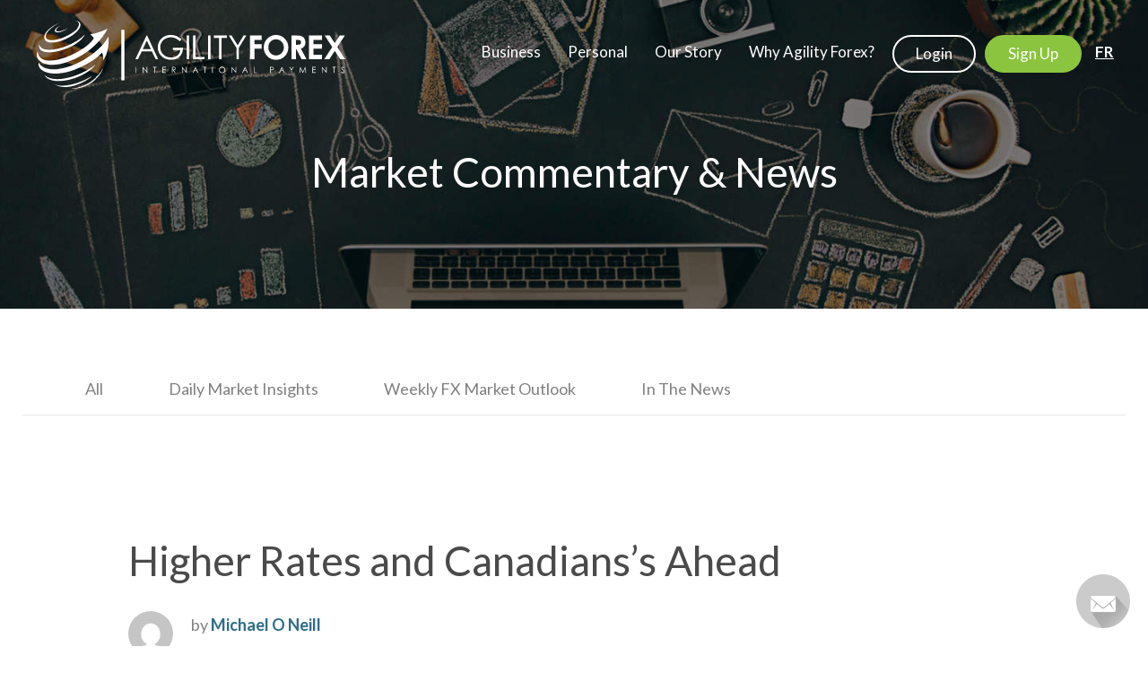

--- FILE ---
content_type: text/html; charset=UTF-8
request_url: https://agilityforex.com/blog/higher-rates-and-canadianss-ahead/
body_size: 19145
content:
<!doctype html>
<html lang="en-US">
<head>
    <!-- Google Tag Manager -->
    <script>(function(w,d,s,l,i){w[l]=w[l]||[];w[l].push({'gtm.start':
    new Date().getTime(),event:'gtm.js'});var f=d.getElementsByTagName(s)[0],
    j=d.createElement(s),dl=l!='dataLayer'?'&l='+l:'';j.async=true;j.src=
    'https://www.googletagmanager.com/gtm.js?id='+i+dl;f.parentNode.insertBefore(j,f);
    })(window,document,'script','dataLayer','GTM-58BP7JS');</script>
    <!-- End Google Tag Manager -->

           <script>
         window['friendbuy'] = window['friendbuy'] || [];
          window['friendbuy'].push(['site', 'site-c8e115db-agilityforex.com']);
          window['friendbuy'].push(['track', 'customer',{}]);
          (function (f, r, n, d, b, y) {
              b = f.createElement(r), y = f.getElementsByTagName(r)[0];b.async = 1;b.src = n;y.parentNode.insertBefore(b, y);
          })(document, 'script', '//djnf6e5yyirys.cloudfront.net/js/friendbuy.min.js');
      </script>
        <title>Higher Rates and Canadians&#039;s Ahead - Agility Forex</title>
    <meta charset="UTF-8"/>
<script type="text/javascript">
/* <![CDATA[ */
var gform;gform||(document.addEventListener("gform_main_scripts_loaded",function(){gform.scriptsLoaded=!0}),document.addEventListener("gform/theme/scripts_loaded",function(){gform.themeScriptsLoaded=!0}),window.addEventListener("DOMContentLoaded",function(){gform.domLoaded=!0}),gform={domLoaded:!1,scriptsLoaded:!1,themeScriptsLoaded:!1,isFormEditor:()=>"function"==typeof InitializeEditor,callIfLoaded:function(o){return!(!gform.domLoaded||!gform.scriptsLoaded||!gform.themeScriptsLoaded&&!gform.isFormEditor()||(gform.isFormEditor()&&console.warn("The use of gform.initializeOnLoaded() is deprecated in the form editor context and will be removed in Gravity Forms 3.1."),o(),0))},initializeOnLoaded:function(o){gform.callIfLoaded(o)||(document.addEventListener("gform_main_scripts_loaded",()=>{gform.scriptsLoaded=!0,gform.callIfLoaded(o)}),document.addEventListener("gform/theme/scripts_loaded",()=>{gform.themeScriptsLoaded=!0,gform.callIfLoaded(o)}),window.addEventListener("DOMContentLoaded",()=>{gform.domLoaded=!0,gform.callIfLoaded(o)}))},hooks:{action:{},filter:{}},addAction:function(o,r,e,t){gform.addHook("action",o,r,e,t)},addFilter:function(o,r,e,t){gform.addHook("filter",o,r,e,t)},doAction:function(o){gform.doHook("action",o,arguments)},applyFilters:function(o){return gform.doHook("filter",o,arguments)},removeAction:function(o,r){gform.removeHook("action",o,r)},removeFilter:function(o,r,e){gform.removeHook("filter",o,r,e)},addHook:function(o,r,e,t,n){null==gform.hooks[o][r]&&(gform.hooks[o][r]=[]);var d=gform.hooks[o][r];null==n&&(n=r+"_"+d.length),gform.hooks[o][r].push({tag:n,callable:e,priority:t=null==t?10:t})},doHook:function(r,o,e){var t;if(e=Array.prototype.slice.call(e,1),null!=gform.hooks[r][o]&&((o=gform.hooks[r][o]).sort(function(o,r){return o.priority-r.priority}),o.forEach(function(o){"function"!=typeof(t=o.callable)&&(t=window[t]),"action"==r?t.apply(null,e):e[0]=t.apply(null,e)})),"filter"==r)return e[0]},removeHook:function(o,r,t,n){var e;null!=gform.hooks[o][r]&&(e=(e=gform.hooks[o][r]).filter(function(o,r,e){return!!(null!=n&&n!=o.tag||null!=t&&t!=o.priority)}),gform.hooks[o][r]=e)}});
/* ]]> */
</script>

    <meta http-equiv="x-ua-compatible" content="ie=edge">
    <meta name="viewport" content="width=device-width, initial-scale=1">
    <meta http-equiv="Content-Type" content="text/html; charset=utf-8">
    <meta http-equiv="X-UA-Compatible" content="IE=edge">
    <meta name="author" content="AgilityForex">

            <link rel="shortcut icon" type="image/x-icon" href="https://agilityforex.com/wp-content/themes/afx/dist/images/favicon.ico">
        <link rel="apple-touch-icon-precomposed" sizes="72x72" href="https://agilityforex.com/wp-content/themes/afx/dist/images/agility-forex-apple-icon-76.png">
        <link rel="apple-touch-icon-precomposed" sizes="60x60" href="https://agilityforex.com/wp-content/themes/afx/dist/images/agility-forex-apple-icon-60.png">
        <link rel="apple-touch-icon-precomposed" href="https://agilityforex.com/wp-content/themes/afx/dist/images/agility-forex-apple-icon-40.png">
        <meta name="google-site-verification" content="M4ImGrbUdnVg-8aKebsGuwqbswQbY6T7YGz69ktODeI" />

        <meta name='robots' content='index, follow, max-image-preview:large, max-snippet:-1, max-video-preview:-1' />

	<!-- This site is optimized with the Yoast SEO plugin v26.6 - https://yoast.com/wordpress/plugins/seo/ -->
	<title>Higher Rates and Canadians&#039;s Ahead - Agility Forex</title>
	<link rel="canonical" href="https://agilityforex.com/blog/higher-rates-and-canadianss-ahead/" />
	<meta property="og:locale" content="en_US" />
	<meta property="og:type" content="article" />
	<meta property="og:title" content="Higher Rates and Canadians&#039;s Ahead - Agility Forex" />
	<meta property="og:description" content="By Michael O’Neill Interest rates are heading higher in the United States. In Canada, it won’t just be rates getting higher.  If Statistics Canada data can be believed, so will about 16 percent of Canadians. Cannabis became legal in Canada on October 17, and 16% of Canadians reported using it in the past three months.  &hellip; Continued" />
	<meta property="og:url" content="https://agilityforex.com/blog/higher-rates-and-canadianss-ahead/" />
	<meta property="og:site_name" content="Agility Forex" />
	<meta property="article:published_time" content="2018-10-19T12:40:38+00:00" />
	<meta property="article:modified_time" content="2018-10-19T14:16:49+00:00" />
	<meta property="og:image" content="https://agilityforex.com/wp-content/uploads/2018/10/Higher-rates.jpg" />
	<meta property="og:image:width" content="1076" />
	<meta property="og:image:height" content="563" />
	<meta property="og:image:type" content="image/jpeg" />
	<meta name="author" content="Michael O Neill" />
	<meta name="twitter:card" content="summary_large_image" />
	<meta name="twitter:label1" content="Written by" />
	<meta name="twitter:data1" content="Michael O Neill" />
	<meta name="twitter:label2" content="Est. reading time" />
	<meta name="twitter:data2" content="4 minutes" />
	<script type="application/ld+json" class="yoast-schema-graph">{"@context":"https://schema.org","@graph":[{"@type":"WebPage","@id":"https://agilityforex.com/blog/higher-rates-and-canadianss-ahead/","url":"https://agilityforex.com/blog/higher-rates-and-canadianss-ahead/","name":"Higher Rates and Canadians's Ahead - Agility Forex","isPartOf":{"@id":"https://agilityforex.com/#website"},"primaryImageOfPage":{"@id":"https://agilityforex.com/blog/higher-rates-and-canadianss-ahead/#primaryimage"},"image":{"@id":"https://agilityforex.com/blog/higher-rates-and-canadianss-ahead/#primaryimage"},"thumbnailUrl":"https://agilityforex.com/wp-content/uploads/2018/10/Higher-rates.jpg","datePublished":"2018-10-19T12:40:38+00:00","dateModified":"2018-10-19T14:16:49+00:00","author":{"@id":"https://agilityforex.com/#/schema/person/55fc80f81d369e9b7b9018d95fdcafc9"},"breadcrumb":{"@id":"https://agilityforex.com/blog/higher-rates-and-canadianss-ahead/#breadcrumb"},"inLanguage":"en-US","potentialAction":[{"@type":"ReadAction","target":["https://agilityforex.com/blog/higher-rates-and-canadianss-ahead/"]}]},{"@type":"ImageObject","inLanguage":"en-US","@id":"https://agilityforex.com/blog/higher-rates-and-canadianss-ahead/#primaryimage","url":"https://agilityforex.com/wp-content/uploads/2018/10/Higher-rates.jpg","contentUrl":"https://agilityforex.com/wp-content/uploads/2018/10/Higher-rates.jpg","width":1076,"height":563},{"@type":"BreadcrumbList","@id":"https://agilityforex.com/blog/higher-rates-and-canadianss-ahead/#breadcrumb","itemListElement":[{"@type":"ListItem","position":1,"name":"Home","item":"https://agilityforex.com/"},{"@type":"ListItem","position":2,"name":"Market Insights","item":"https://agilityforex.com/insights/"},{"@type":"ListItem","position":3,"name":"Higher Rates and Canadians&#8217;s Ahead"}]},{"@type":"WebSite","@id":"https://agilityforex.com/#website","url":"https://agilityforex.com/","name":"Agility Forex","description":"BEST USD/CAD FX RATES","potentialAction":[{"@type":"SearchAction","target":{"@type":"EntryPoint","urlTemplate":"https://agilityforex.com/?s={search_term_string}"},"query-input":{"@type":"PropertyValueSpecification","valueRequired":true,"valueName":"search_term_string"}}],"inLanguage":"en-US"},{"@type":"Person","@id":"https://agilityforex.com/#/schema/person/55fc80f81d369e9b7b9018d95fdcafc9","name":"Michael O Neill","image":{"@type":"ImageObject","inLanguage":"en-US","@id":"https://agilityforex.com/#/schema/person/image/","url":"https://secure.gravatar.com/avatar/87f273ec7668efbcacc41e0162e22c3b155fe11db5b9ce8708547f3333f22ac1?s=96&d=mm&r=g","contentUrl":"https://secure.gravatar.com/avatar/87f273ec7668efbcacc41e0162e22c3b155fe11db5b9ce8708547f3333f22ac1?s=96&d=mm&r=g","caption":"Michael O Neill"},"url":"https://agilityforex.com/author/michael-o-neill/"}]}</script>
	<!-- / Yoast SEO plugin. -->


<link rel='dns-prefetch' href='//widget.trustpilot.com' />
<link rel='dns-prefetch' href='//fonts.googleapis.com' />
<link rel="alternate" title="oEmbed (JSON)" type="application/json+oembed" href="https://agilityforex.com/wp-json/oembed/1.0/embed?url=https%3A%2F%2Fagilityforex.com%2Fblog%2Fhigher-rates-and-canadianss-ahead%2F" />
<link rel="alternate" title="oEmbed (XML)" type="text/xml+oembed" href="https://agilityforex.com/wp-json/oembed/1.0/embed?url=https%3A%2F%2Fagilityforex.com%2Fblog%2Fhigher-rates-and-canadianss-ahead%2F&#038;format=xml" />
<style id='wp-img-auto-sizes-contain-inline-css' type='text/css'>
img:is([sizes=auto i],[sizes^="auto," i]){contain-intrinsic-size:3000px 1500px}
/*# sourceURL=wp-img-auto-sizes-contain-inline-css */
</style>
<link rel='stylesheet' id='gform_basic-css' href='https://agilityforex.com/wp-content/plugins/gravityforms/assets/css/dist/basic.min.css?ver=2.9.24' type='text/css' media='all' />
<link rel='stylesheet' id='gform_theme_components-css' href='https://agilityforex.com/wp-content/plugins/gravityforms/assets/css/dist/theme-components.min.css?ver=2.9.24' type='text/css' media='all' />
<link rel='stylesheet' id='gform_theme-css' href='https://agilityforex.com/wp-content/plugins/gravityforms/assets/css/dist/theme.min.css?ver=2.9.24' type='text/css' media='all' />
<link rel='stylesheet' id='wp-block-library-css' href='https://agilityforex.com/wp-includes/css/dist/block-library/style.min.css?ver=6.9' type='text/css' media='all' />
<style id='global-styles-inline-css' type='text/css'>
:root{--wp--preset--aspect-ratio--square: 1;--wp--preset--aspect-ratio--4-3: 4/3;--wp--preset--aspect-ratio--3-4: 3/4;--wp--preset--aspect-ratio--3-2: 3/2;--wp--preset--aspect-ratio--2-3: 2/3;--wp--preset--aspect-ratio--16-9: 16/9;--wp--preset--aspect-ratio--9-16: 9/16;--wp--preset--color--black: #000000;--wp--preset--color--cyan-bluish-gray: #abb8c3;--wp--preset--color--white: #ffffff;--wp--preset--color--pale-pink: #f78da7;--wp--preset--color--vivid-red: #cf2e2e;--wp--preset--color--luminous-vivid-orange: #ff6900;--wp--preset--color--luminous-vivid-amber: #fcb900;--wp--preset--color--light-green-cyan: #7bdcb5;--wp--preset--color--vivid-green-cyan: #00d084;--wp--preset--color--pale-cyan-blue: #8ed1fc;--wp--preset--color--vivid-cyan-blue: #0693e3;--wp--preset--color--vivid-purple: #9b51e0;--wp--preset--gradient--vivid-cyan-blue-to-vivid-purple: linear-gradient(135deg,rgb(6,147,227) 0%,rgb(155,81,224) 100%);--wp--preset--gradient--light-green-cyan-to-vivid-green-cyan: linear-gradient(135deg,rgb(122,220,180) 0%,rgb(0,208,130) 100%);--wp--preset--gradient--luminous-vivid-amber-to-luminous-vivid-orange: linear-gradient(135deg,rgb(252,185,0) 0%,rgb(255,105,0) 100%);--wp--preset--gradient--luminous-vivid-orange-to-vivid-red: linear-gradient(135deg,rgb(255,105,0) 0%,rgb(207,46,46) 100%);--wp--preset--gradient--very-light-gray-to-cyan-bluish-gray: linear-gradient(135deg,rgb(238,238,238) 0%,rgb(169,184,195) 100%);--wp--preset--gradient--cool-to-warm-spectrum: linear-gradient(135deg,rgb(74,234,220) 0%,rgb(151,120,209) 20%,rgb(207,42,186) 40%,rgb(238,44,130) 60%,rgb(251,105,98) 80%,rgb(254,248,76) 100%);--wp--preset--gradient--blush-light-purple: linear-gradient(135deg,rgb(255,206,236) 0%,rgb(152,150,240) 100%);--wp--preset--gradient--blush-bordeaux: linear-gradient(135deg,rgb(254,205,165) 0%,rgb(254,45,45) 50%,rgb(107,0,62) 100%);--wp--preset--gradient--luminous-dusk: linear-gradient(135deg,rgb(255,203,112) 0%,rgb(199,81,192) 50%,rgb(65,88,208) 100%);--wp--preset--gradient--pale-ocean: linear-gradient(135deg,rgb(255,245,203) 0%,rgb(182,227,212) 50%,rgb(51,167,181) 100%);--wp--preset--gradient--electric-grass: linear-gradient(135deg,rgb(202,248,128) 0%,rgb(113,206,126) 100%);--wp--preset--gradient--midnight: linear-gradient(135deg,rgb(2,3,129) 0%,rgb(40,116,252) 100%);--wp--preset--font-size--small: 13px;--wp--preset--font-size--medium: 20px;--wp--preset--font-size--large: 36px;--wp--preset--font-size--x-large: 42px;--wp--preset--spacing--20: 0.44rem;--wp--preset--spacing--30: 0.67rem;--wp--preset--spacing--40: 1rem;--wp--preset--spacing--50: 1.5rem;--wp--preset--spacing--60: 2.25rem;--wp--preset--spacing--70: 3.38rem;--wp--preset--spacing--80: 5.06rem;--wp--preset--shadow--natural: 6px 6px 9px rgba(0, 0, 0, 0.2);--wp--preset--shadow--deep: 12px 12px 50px rgba(0, 0, 0, 0.4);--wp--preset--shadow--sharp: 6px 6px 0px rgba(0, 0, 0, 0.2);--wp--preset--shadow--outlined: 6px 6px 0px -3px rgb(255, 255, 255), 6px 6px rgb(0, 0, 0);--wp--preset--shadow--crisp: 6px 6px 0px rgb(0, 0, 0);}:where(.is-layout-flex){gap: 0.5em;}:where(.is-layout-grid){gap: 0.5em;}body .is-layout-flex{display: flex;}.is-layout-flex{flex-wrap: wrap;align-items: center;}.is-layout-flex > :is(*, div){margin: 0;}body .is-layout-grid{display: grid;}.is-layout-grid > :is(*, div){margin: 0;}:where(.wp-block-columns.is-layout-flex){gap: 2em;}:where(.wp-block-columns.is-layout-grid){gap: 2em;}:where(.wp-block-post-template.is-layout-flex){gap: 1.25em;}:where(.wp-block-post-template.is-layout-grid){gap: 1.25em;}.has-black-color{color: var(--wp--preset--color--black) !important;}.has-cyan-bluish-gray-color{color: var(--wp--preset--color--cyan-bluish-gray) !important;}.has-white-color{color: var(--wp--preset--color--white) !important;}.has-pale-pink-color{color: var(--wp--preset--color--pale-pink) !important;}.has-vivid-red-color{color: var(--wp--preset--color--vivid-red) !important;}.has-luminous-vivid-orange-color{color: var(--wp--preset--color--luminous-vivid-orange) !important;}.has-luminous-vivid-amber-color{color: var(--wp--preset--color--luminous-vivid-amber) !important;}.has-light-green-cyan-color{color: var(--wp--preset--color--light-green-cyan) !important;}.has-vivid-green-cyan-color{color: var(--wp--preset--color--vivid-green-cyan) !important;}.has-pale-cyan-blue-color{color: var(--wp--preset--color--pale-cyan-blue) !important;}.has-vivid-cyan-blue-color{color: var(--wp--preset--color--vivid-cyan-blue) !important;}.has-vivid-purple-color{color: var(--wp--preset--color--vivid-purple) !important;}.has-black-background-color{background-color: var(--wp--preset--color--black) !important;}.has-cyan-bluish-gray-background-color{background-color: var(--wp--preset--color--cyan-bluish-gray) !important;}.has-white-background-color{background-color: var(--wp--preset--color--white) !important;}.has-pale-pink-background-color{background-color: var(--wp--preset--color--pale-pink) !important;}.has-vivid-red-background-color{background-color: var(--wp--preset--color--vivid-red) !important;}.has-luminous-vivid-orange-background-color{background-color: var(--wp--preset--color--luminous-vivid-orange) !important;}.has-luminous-vivid-amber-background-color{background-color: var(--wp--preset--color--luminous-vivid-amber) !important;}.has-light-green-cyan-background-color{background-color: var(--wp--preset--color--light-green-cyan) !important;}.has-vivid-green-cyan-background-color{background-color: var(--wp--preset--color--vivid-green-cyan) !important;}.has-pale-cyan-blue-background-color{background-color: var(--wp--preset--color--pale-cyan-blue) !important;}.has-vivid-cyan-blue-background-color{background-color: var(--wp--preset--color--vivid-cyan-blue) !important;}.has-vivid-purple-background-color{background-color: var(--wp--preset--color--vivid-purple) !important;}.has-black-border-color{border-color: var(--wp--preset--color--black) !important;}.has-cyan-bluish-gray-border-color{border-color: var(--wp--preset--color--cyan-bluish-gray) !important;}.has-white-border-color{border-color: var(--wp--preset--color--white) !important;}.has-pale-pink-border-color{border-color: var(--wp--preset--color--pale-pink) !important;}.has-vivid-red-border-color{border-color: var(--wp--preset--color--vivid-red) !important;}.has-luminous-vivid-orange-border-color{border-color: var(--wp--preset--color--luminous-vivid-orange) !important;}.has-luminous-vivid-amber-border-color{border-color: var(--wp--preset--color--luminous-vivid-amber) !important;}.has-light-green-cyan-border-color{border-color: var(--wp--preset--color--light-green-cyan) !important;}.has-vivid-green-cyan-border-color{border-color: var(--wp--preset--color--vivid-green-cyan) !important;}.has-pale-cyan-blue-border-color{border-color: var(--wp--preset--color--pale-cyan-blue) !important;}.has-vivid-cyan-blue-border-color{border-color: var(--wp--preset--color--vivid-cyan-blue) !important;}.has-vivid-purple-border-color{border-color: var(--wp--preset--color--vivid-purple) !important;}.has-vivid-cyan-blue-to-vivid-purple-gradient-background{background: var(--wp--preset--gradient--vivid-cyan-blue-to-vivid-purple) !important;}.has-light-green-cyan-to-vivid-green-cyan-gradient-background{background: var(--wp--preset--gradient--light-green-cyan-to-vivid-green-cyan) !important;}.has-luminous-vivid-amber-to-luminous-vivid-orange-gradient-background{background: var(--wp--preset--gradient--luminous-vivid-amber-to-luminous-vivid-orange) !important;}.has-luminous-vivid-orange-to-vivid-red-gradient-background{background: var(--wp--preset--gradient--luminous-vivid-orange-to-vivid-red) !important;}.has-very-light-gray-to-cyan-bluish-gray-gradient-background{background: var(--wp--preset--gradient--very-light-gray-to-cyan-bluish-gray) !important;}.has-cool-to-warm-spectrum-gradient-background{background: var(--wp--preset--gradient--cool-to-warm-spectrum) !important;}.has-blush-light-purple-gradient-background{background: var(--wp--preset--gradient--blush-light-purple) !important;}.has-blush-bordeaux-gradient-background{background: var(--wp--preset--gradient--blush-bordeaux) !important;}.has-luminous-dusk-gradient-background{background: var(--wp--preset--gradient--luminous-dusk) !important;}.has-pale-ocean-gradient-background{background: var(--wp--preset--gradient--pale-ocean) !important;}.has-electric-grass-gradient-background{background: var(--wp--preset--gradient--electric-grass) !important;}.has-midnight-gradient-background{background: var(--wp--preset--gradient--midnight) !important;}.has-small-font-size{font-size: var(--wp--preset--font-size--small) !important;}.has-medium-font-size{font-size: var(--wp--preset--font-size--medium) !important;}.has-large-font-size{font-size: var(--wp--preset--font-size--large) !important;}.has-x-large-font-size{font-size: var(--wp--preset--font-size--x-large) !important;}
/*# sourceURL=global-styles-inline-css */
</style>

<style id='classic-theme-styles-inline-css' type='text/css'>
/*! This file is auto-generated */
.wp-block-button__link{color:#fff;background-color:#32373c;border-radius:9999px;box-shadow:none;text-decoration:none;padding:calc(.667em + 2px) calc(1.333em + 2px);font-size:1.125em}.wp-block-file__button{background:#32373c;color:#fff;text-decoration:none}
/*# sourceURL=/wp-includes/css/classic-themes.min.css */
</style>
<link rel='stylesheet' id='wpa-css-css' href='https://agilityforex.com/wp-content/plugins/honeypot/includes/css/wpa.css?ver=2.3.04' type='text/css' media='all' />
<link rel='stylesheet' id='wpml-legacy-horizontal-list-0-css' href='https://agilityforex.com/wp-content/plugins/sitepress-multilingual-cms/templates/language-switchers/legacy-list-horizontal/style.min.css?ver=1' type='text/css' media='all' />
<link rel='stylesheet' id='wpml-menu-item-0-css' href='https://agilityforex.com/wp-content/plugins/sitepress-multilingual-cms/templates/language-switchers/menu-item/style.min.css?ver=1' type='text/css' media='all' />
<link rel='stylesheet' id='ubermenu-css' href='https://agilityforex.com/wp-content/plugins/ubermenu/pro/assets/css/ubermenu.min.css?ver=3.8.2' type='text/css' media='all' />
<link rel='stylesheet' id='ubermenu-minimal-css' href='https://agilityforex.com/wp-content/plugins/ubermenu/assets/css/skins/minimal.css?ver=6.9' type='text/css' media='all' />
<link rel='stylesheet' id='ubermenu-font-awesome-all-css' href='https://agilityforex.com/wp-content/plugins/ubermenu/assets/fontawesome/css/all.min.css?ver=6.9' type='text/css' media='all' />
<link rel='stylesheet' id='agilityforex/css-css' href='https://agilityforex.com/wp-content/themes/afx/dist/styles/main.css?ver=20251028.02' type='text/css' media='all' />
<link rel='stylesheet' id='agilityforex/fonts-css' href='https://fonts.googleapis.com/css?family=Lato:300,400,700' type='text/css' media='all' />
<script type="text/javascript" src="https://agilityforex.com/wp-includes/js/jquery/jquery.min.js?ver=3.7.1" id="jquery-core-js"></script>
<script type="text/javascript" src="https://agilityforex.com/wp-includes/js/jquery/jquery-migrate.min.js?ver=3.4.1" id="jquery-migrate-js"></script>
<script type="text/javascript" defer='defer' src="https://agilityforex.com/wp-content/plugins/gravityforms/js/jquery.json.min.js?ver=2.9.24" id="gform_json-js"></script>
<script type="text/javascript" id="gform_gravityforms-js-extra">
/* <![CDATA[ */
var gf_global = {"gf_currency_config":{"name":"Canadian Dollar","symbol_left":"$","symbol_right":"CAD","symbol_padding":" ","thousand_separator":",","decimal_separator":".","decimals":2,"code":"CAD"},"base_url":"https://agilityforex.com/wp-content/plugins/gravityforms","number_formats":[],"spinnerUrl":"https://agilityforex.com/wp-content/plugins/gravityforms/images/spinner.svg","version_hash":"de8c14a11de10b63b3ff1c5c26b38c05","strings":{"newRowAdded":"New row added.","rowRemoved":"Row removed","formSaved":"The form has been saved.  The content contains the link to return and complete the form."}};
var gform_i18n = {"datepicker":{"days":{"monday":"Mo","tuesday":"Tu","wednesday":"We","thursday":"Th","friday":"Fr","saturday":"Sa","sunday":"Su"},"months":{"january":"January","february":"February","march":"March","april":"April","may":"May","june":"June","july":"July","august":"August","september":"September","october":"October","november":"November","december":"December"},"firstDay":1,"iconText":"Select date"}};
var gf_legacy_multi = {"6":""};
var gform_gravityforms = {"strings":{"invalid_file_extension":"This type of file is not allowed. Must be one of the following:","delete_file":"Delete this file","in_progress":"in progress","file_exceeds_limit":"File exceeds size limit","illegal_extension":"This type of file is not allowed.","max_reached":"Maximum number of files reached","unknown_error":"There was a problem while saving the file on the server","currently_uploading":"Please wait for the uploading to complete","cancel":"Cancel","cancel_upload":"Cancel this upload","cancelled":"Cancelled","error":"Error","message":"Message"},"vars":{"images_url":"https://agilityforex.com/wp-content/plugins/gravityforms/images"}};
//# sourceURL=gform_gravityforms-js-extra
/* ]]> */
</script>
<script type="text/javascript" id="gform_gravityforms-js-before">
/* <![CDATA[ */

//# sourceURL=gform_gravityforms-js-before
/* ]]> */
</script>
<script type="text/javascript" defer='defer' src="https://agilityforex.com/wp-content/plugins/gravityforms/js/gravityforms.min.js?ver=2.9.24" id="gform_gravityforms-js"></script>
<script type="text/javascript" defer='defer' src="https://agilityforex.com/wp-content/plugins/gravityforms/assets/js/dist/utils.min.js?ver=48a3755090e76a154853db28fc254681" id="gform_gravityforms_utils-js"></script>
<script type="text/javascript" id="wpml-cookie-js-extra">
/* <![CDATA[ */
var wpml_cookies = {"wp-wpml_current_language":{"value":"en","expires":1,"path":"/"}};
var wpml_cookies = {"wp-wpml_current_language":{"value":"en","expires":1,"path":"/"}};
//# sourceURL=wpml-cookie-js-extra
/* ]]> */
</script>
<script type="text/javascript" src="https://agilityforex.com/wp-content/plugins/sitepress-multilingual-cms/res/js/cookies/language-cookie.js?ver=486900" id="wpml-cookie-js" defer="defer" data-wp-strategy="defer"></script>
<link rel="https://api.w.org/" href="https://agilityforex.com/wp-json/" /><link rel="alternate" title="JSON" type="application/json" href="https://agilityforex.com/wp-json/wp/v2/posts/6594" /><link rel="EditURI" type="application/rsd+xml" title="RSD" href="https://agilityforex.com/xmlrpc.php?rsd" />
<meta name="generator" content="WordPress 6.9" />
<link rel='shortlink' href='https://agilityforex.com/?p=6594' />
<!-- Start Alexa Certify Javascript -->
<script type="text/javascript">
_atrk_opts = { atrk_acct:"C7Scn1aMp410uG", domain:"agilityforex.com",dynamic: true};
(function() { var as = document.createElement('script'); as.type = 'text/javascript'; as.async = true; as.src = "https://d31qbv1cthcecs.cloudfront.net/atrk.js"; var s = document.getElementsByTagName('script')[0];s.parentNode.insertBefore(as, s); })();
</script>
<noscript><img src="https://d5nxst8fruw4z.cloudfront.net/atrk.gif?account=C7Scn1aMp410uG" style="display:none" height="1" width="1" alt="" /></noscript>
<!-- End Alexa Certify Javascript -->
		<meta property="fb:pages" content="" />
		<meta name="generator" content="WPML ver:4.8.6 stt:1,4;" />
<style id="ubermenu-custom-generated-css">
/** Font Awesome 4 Compatibility **/
.fa{font-style:normal;font-variant:normal;font-weight:normal;font-family:FontAwesome;}

/** UberMenu Custom Menu Styles (Customizer) **/
/* main */
 .ubermenu-main { background-color:#ffffff; background:-webkit-gradient(linear,left top,left bottom,from(#ffffff),to(#ffffff)); background:-webkit-linear-gradient(top,#ffffff,#ffffff); background:-moz-linear-gradient(top,#ffffff,#ffffff); background:-ms-linear-gradient(top,#ffffff,#ffffff); background:-o-linear-gradient(top,#ffffff,#ffffff); background:linear-gradient(top,#ffffff,#ffffff); }
 .ubermenu.ubermenu-main { background:none; border:none; box-shadow:none; }
 .ubermenu.ubermenu-main .ubermenu-item-level-0 > .ubermenu-target { border:none; box-shadow:none; }
 .ubermenu.ubermenu-main.ubermenu-horizontal .ubermenu-submenu-drop.ubermenu-submenu-align-left_edge_bar, .ubermenu.ubermenu-main.ubermenu-horizontal .ubermenu-submenu-drop.ubermenu-submenu-align-full_width { left:0; }
 .ubermenu.ubermenu-main.ubermenu-horizontal .ubermenu-item-level-0.ubermenu-active > .ubermenu-submenu-drop, .ubermenu.ubermenu-main.ubermenu-horizontal:not(.ubermenu-transition-shift) .ubermenu-item-level-0 > .ubermenu-submenu-drop { margin-top:0; }
 .ubermenu-main .ubermenu-item-level-0 > .ubermenu-target { font-size:17px; color:#ffffff; }
 .ubermenu-main .ubermenu-item-level-0 > .ubermenu-target, .ubermenu-main .ubermenu-item-level-0 > .ubermenu-target.ubermenu-item-notext > .ubermenu-icon { line-height:30px; }
 .ubermenu.ubermenu-main .ubermenu-item-level-0:hover > .ubermenu-target, .ubermenu-main .ubermenu-item-level-0.ubermenu-active > .ubermenu-target { color:#8bc43e; }
 .ubermenu-main .ubermenu-item-level-0.ubermenu-current-menu-item > .ubermenu-target, .ubermenu-main .ubermenu-item-level-0.ubermenu-current-menu-parent > .ubermenu-target, .ubermenu-main .ubermenu-item-level-0.ubermenu-current-menu-ancestor > .ubermenu-target { color:#8bc43e; }
 .ubermenu-main .ubermenu-item.ubermenu-item-level-0 > .ubermenu-highlight { color:#ffffff; }
 .ubermenu-main .ubermenu-submenu .ubermenu-item-header > .ubermenu-target, .ubermenu-main .ubermenu-tab > .ubermenu-target { font-size:17px; }
 .ubermenu-main .ubermenu-item-normal > .ubermenu-target { font-size:16px; }
 .ubermenu-main .ubermenu-target > .ubermenu-target-description { font-size:16px; }
 .ubermenu-main .ubermenu-target:hover > .ubermenu-target-description, .ubermenu-main .ubermenu-active > .ubermenu-target > .ubermenu-target-description, .ubermenu-main .ubermenu-submenu .ubermenu-target:hover > .ubermenu-target-description, .ubermenu-main .ubermenu-submenu .ubermenu-active > .ubermenu-target > .ubermenu-target-description { color:#8bc43e; }
 .ubermenu-responsive-toggle.ubermenu-responsive-toggle-main { font-size:20px; color:#ffffff; }
 .ubermenu-responsive-toggle.ubermenu-responsive-toggle-main:hover { color:#8bc43e; }


/* Status: Loaded from Transient */

</style>		<style type="text/css" id="wp-custom-css">
			/* youtube responsive bit
 */ 
.video-container {
	position: relative;
	padding-bottom: 56.25%;
	padding-top: 30px;
	height: 0;
	overflow: hidden;
}

.video-container iframe,  
.video-container object,  
.video-container embed {
	position: absolute;
	top: 0;
	left: 0;
	width: 100%;
	height: 100%;
}

.entry-content img, 
.entry-content iframe, 
.entry-content object, 
.entry-content embed {
        max-width: 100%;
}		</style>
		    <!-- HTML5 shim and Respond.js IE8 support of HTML5 elements and media queries -->
    <!--[if lt IE 9]>
      <script src="https://oss.maxcdn.com/html5shiv/3.7.2/html5shiv.min.js"></script>
      <script src="https://oss.maxcdn.com/respond/1.4.2/respond.min.js"></script>
    <![endif]-->
</head>
  <body class="wp-singular post-template-default single single-post postid-6594 single-format-standard wp-theme-afx higher-rates-and-canadianss-ahead">
    <div class="wrapper" role="document">
    <header class="header navbar navbar-fixed-top navbar-default" data-spy="affix" data-offset-top="20" id="top" role="banner">
    <div class="container">
                <div class="navbar-header">
            <div class="brand">
                                <div class="static-logo">
                    <a itemprop="url" href="https://agilityforex.com/"><img src="https://agilityforex.com/wp-content/themes/afx/dist/images/agility-forex-logo-en.svg" alt="Agility Forex" alt="Agility Forex Logo" width="346" height="76" /></a>
                </div>
                <div class="affix-logo" style="width: 40px; height: 38px;">
                    <a itemprop="url" href="https://agilityforex.com/"><img itemprop="logo" src="https://agilityforex.com/wp-content/themes/afx/dist/images/agility-forex-icon-white.svg" alt="Agility Forex" alt="White Agility Forex Logo Icon" width="40" height="38" class="affix-logo" /></a>
                </div>
            </div>
        </div>
        <nav class="collapse navbar-collapse" style="padding-top: 5px">
            <ul class="list-inline nav navbar-nav navbar-right">
                
<!-- UberMenu [Configuration:main] [Theme Loc:primary] [Integration:auto] -->
<a class="ubermenu-responsive-toggle ubermenu-responsive-toggle-main ubermenu-skin-minimal ubermenu-loc-primary ubermenu-responsive-toggle-content-align-right ubermenu-responsive-toggle-align-full ubermenu-responsive-toggle-icon-only " tabindex="0" data-ubermenu-target="ubermenu-main-2-primary-2"   aria-label="Toggle Primary Navigation"><i class="fas fa-bars" ></i></a><nav id="ubermenu-main-2-primary-2" class="ubermenu ubermenu-nojs ubermenu-main ubermenu-menu-2 ubermenu-loc-primary ubermenu-responsive ubermenu-responsive-single-column ubermenu-responsive-single-column-subs ubermenu-responsive-default ubermenu-responsive-collapse ubermenu-horizontal ubermenu-transition-shift ubermenu-trigger-hover_intent ubermenu-skin-minimal  ubermenu-bar-align-full ubermenu-items-align-auto ubermenu-disable-submenu-scroll ubermenu-retractors-responsive ubermenu-submenu-indicator-closes"><ul id="ubermenu-nav-main-2-primary" class="ubermenu-nav" data-title="Primary Navigation"><li id="menu-item-8032" class="ubermenu-item ubermenu-item-type-post_type ubermenu-item-object-page ubermenu-item-has-children ubermenu-item-8032 ubermenu-item-level-0 ubermenu-column ubermenu-column-auto ubermenu-has-submenu-drop ubermenu-has-submenu-mega" ><a class="ubermenu-target ubermenu-item-layout-default ubermenu-item-layout-text_only" href="https://agilityforex.com/business/" tabindex="0"><span class="ubermenu-target-title ubermenu-target-text">Business</span></a><ul  class="ubermenu-submenu ubermenu-submenu-id-8032 ubermenu-submenu-type-auto ubermenu-submenu-type-mega ubermenu-submenu-drop ubermenu-submenu-align-left_edge_item"  ><li class="ubermenu-item ubermenu-item-type-custom ubermenu-item-object-ubermenu-custom ubermenu-item-has-children ubermenu-item-8036 ubermenu-item-level-1 ubermenu-column ubermenu-column-auto ubermenu-has-submenu-stack ubermenu-item-type-column ubermenu-column-id-8036"><ul  class="ubermenu-submenu ubermenu-submenu-id-8036 ubermenu-submenu-type-stack"  ><li id="menu-item-8033" class="arrow-list ubermenu-item ubermenu-item-type-custom ubermenu-item-object-ubermenu-custom ubermenu-item-has-children ubermenu-item-8033 ubermenu-item-auto ubermenu-item-normal ubermenu-item-level-2 ubermenu-column ubermenu-column-auto ubermenu-has-submenu-stack" ><div class="ubermenu-content-block ubermenu-custom-content ubermenu-custom-content-padded heading">Business Solutions</div><ul  class="ubermenu-submenu ubermenu-submenu-id-8033 ubermenu-submenu-type-auto ubermenu-submenu-type-stack"  ><li id="menu-item-8042" class="ubermenu-item ubermenu-item-type-post_type ubermenu-item-object-page ubermenu-item-8042 ubermenu-item-auto ubermenu-item-normal ubermenu-item-level-3 ubermenu-column ubermenu-column-auto" ><a class="ubermenu-target ubermenu-item-layout-default ubermenu-item-layout-text_only" href="https://agilityforex.com/why-agility-forex/"><span class="ubermenu-target-title ubermenu-target-text">Why Agility Forex?</span></a></li><li id="menu-item-8039" class="ubermenu-item ubermenu-item-type-post_type ubermenu-item-object-page ubermenu-item-8039 ubermenu-item-auto ubermenu-item-normal ubermenu-item-level-3 ubermenu-column ubermenu-column-auto" ><a class="ubermenu-target ubermenu-item-layout-default ubermenu-item-layout-text_only" href="https://agilityforex.com/business/services/"><span class="ubermenu-target-title ubermenu-target-text">Business Services</span></a></li></ul></li><li id="menu-item-8034" class="arrow-list ubermenu-item ubermenu-item-type-custom ubermenu-item-object-ubermenu-custom ubermenu-item-has-children ubermenu-item-8034 ubermenu-item-auto ubermenu-item-normal ubermenu-item-level-2 ubermenu-column ubermenu-column-auto ubermenu-has-submenu-stack" ><div class="ubermenu-content-block ubermenu-custom-content ubermenu-custom-content-padded sub-heading"><strong>Help & Support</strong></div><ul  class="ubermenu-submenu ubermenu-submenu-id-8034 ubermenu-submenu-type-auto ubermenu-submenu-type-stack"  ><li id="menu-item-8043" class="ubermenu-item ubermenu-item-type-post_type ubermenu-item-object-page ubermenu-item-8043 ubermenu-item-auto ubermenu-item-normal ubermenu-item-level-3 ubermenu-column ubermenu-column-auto" ><a class="ubermenu-target ubermenu-item-layout-default ubermenu-item-layout-text_only" href="https://agilityforex.com/faqs/"><span class="ubermenu-target-title ubermenu-target-text">FAQs</span></a></li><li id="menu-item-8044" class="ubermenu-item ubermenu-item-type-post_type ubermenu-item-object-page ubermenu-item-8044 ubermenu-item-auto ubermenu-item-normal ubermenu-item-level-3 ubermenu-column ubermenu-column-auto" ><a class="ubermenu-target ubermenu-item-layout-default ubermenu-item-layout-text_only" href="https://agilityforex.com/contact-us/"><span class="ubermenu-target-title ubermenu-target-text">Contact Us</span></a></li></ul></li><li id="menu-item-8035" class="ubermenu-item ubermenu-item-type-custom ubermenu-item-object-ubermenu-custom ubermenu-item-8035 ubermenu-item-auto ubermenu-item-normal ubermenu-item-level-2 ubermenu-column ubermenu-column-auto" ><div class="ubermenu-content-block ubermenu-custom-content ubermenu-custom-content-padded"><a href="/business/sign-up/" class="btn btn-primary">Open a Business Account</a><br/>
<small>It only takes a minute to sign up and see our live rates.</small></div></li></ul></li><li class="ubermenu-item ubermenu-item-type-custom ubermenu-item-object-ubermenu-custom ubermenu-item-has-children ubermenu-item-8045 ubermenu-item-level-1 ubermenu-column ubermenu-column-1-2 ubermenu-has-submenu-stack ubermenu-item-type-column ubermenu-column-id-8045"><ul  class="ubermenu-submenu ubermenu-submenu-id-8045 ubermenu-submenu-type-stack"  ><!-- begin Dynamic Posts: [Dynamic Post: Market Insight] ID[8046] count[1]  --><li class="ubermenu-autocolumn menu-item-8046-col-0 ubermenu-item-level-3 ubermenu-column ubermenu-column-1-1 ubermenu-has-submenu-stack ubermenu-item-type-column ubermenu-column-id-8046-col-0"><ul  class="ubermenu-submenu ubermenu-submenu-id-8046-col-0 ubermenu-submenu-type-stack"  ><li id="menu-item-8046-post-31380" class="ubermenu-item ubermenu-item-type-custom ubermenu-item-object-ubermenu-custom ubermenu-dynamic-post ubermenu-item-8046 ubermenu-item-8046-post-31380 ubermenu-item-auto ubermenu-item-normal ubermenu-item-level-3 ubermenu-column ubermenu-column-auto" ><span class="ubermenu-target ubermenu-item-layout-default ubermenu-item-layout-text_only"><div class="ubermenu-post">
        <a href="https://agilityforex.com/market-news/agility-forex-daily-65/"><img src="" alt="Agility Forex Daily" /></a>
        <div class="h3">Market Insights</div>
        <div class="excerpt"><strong>Daily Market Insights:</strong> Agility Forex Daily</div>
        <a href="https://agilityforex.com/market-news/agility-forex-daily-65/" class="arrow-link"><strong>View Article</strong></a>
    </div></span></li></ul></li><!-- end Dynamic Posts: [Dynamic Post: Market Insight] ID[8046] --></ul></li></ul></li><li id="menu-item-8047" class="ubermenu-item ubermenu-item-type-post_type ubermenu-item-object-page ubermenu-item-has-children ubermenu-item-8047 ubermenu-item-level-0 ubermenu-column ubermenu-column-auto ubermenu-has-submenu-drop ubermenu-has-submenu-mega" ><a class="ubermenu-target ubermenu-item-layout-default ubermenu-item-layout-text_only" href="https://agilityforex.com/personal/" tabindex="0"><span class="ubermenu-target-title ubermenu-target-text">Personal</span></a><ul  class="ubermenu-submenu ubermenu-submenu-id-8047 ubermenu-submenu-type-mega ubermenu-submenu-drop ubermenu-submenu-align-left_edge_item"  ><li class="ubermenu-item ubermenu-item-type-custom ubermenu-item-object-ubermenu-custom ubermenu-item-has-children ubermenu-item-8050 ubermenu-item-level-1 ubermenu-column ubermenu-column-auto ubermenu-has-submenu-stack ubermenu-item-type-column ubermenu-column-id-8050"><ul  class="ubermenu-submenu ubermenu-submenu-id-8050 ubermenu-submenu-type-stack"  ><li id="menu-item-8051" class="arrow-list ubermenu-item ubermenu-item-type-custom ubermenu-item-object-ubermenu-custom ubermenu-item-has-children ubermenu-item-8051 ubermenu-item-auto ubermenu-item-normal ubermenu-item-level-2 ubermenu-column ubermenu-column-auto ubermenu-has-submenu-stack" ><div class="ubermenu-content-block ubermenu-custom-content ubermenu-custom-content-padded heading">Personal Account</div><ul  class="ubermenu-submenu ubermenu-submenu-id-8051 ubermenu-submenu-type-auto ubermenu-submenu-type-stack"  ><li id="menu-item-8049" class="ubermenu-item ubermenu-item-type-post_type ubermenu-item-object-page ubermenu-item-8049 ubermenu-item-auto ubermenu-item-normal ubermenu-item-level-3 ubermenu-column ubermenu-column-auto" ><a class="ubermenu-target ubermenu-item-layout-default ubermenu-item-layout-text_only" href="https://agilityforex.com/why-agility-forex/"><span class="ubermenu-target-title ubermenu-target-text">Why Agility Forex?</span></a></li></ul></li><li id="menu-item-8052" class="ubermenu-item ubermenu-item-type-custom ubermenu-item-object-ubermenu-custom ubermenu-item-8052 ubermenu-item-auto ubermenu-item-normal ubermenu-item-level-2 ubermenu-column ubermenu-column-auto" ><div class="ubermenu-content-block ubermenu-custom-content ubermenu-custom-content-padded"><a href="/personal/register/" class="btn btn-primary">Sign Up</a><br/>
<small>It only takes a minute to sign up and see our live rates.</small></div></li></ul></li></ul></li><li id="menu-item-47" class="ubermenu-item ubermenu-item-type-post_type ubermenu-item-object-page ubermenu-item-has-children ubermenu-item-47 ubermenu-item-level-0 ubermenu-column ubermenu-column-auto ubermenu-has-submenu-drop ubermenu-has-submenu-flyout" ><a class="ubermenu-target ubermenu-item-layout-default ubermenu-item-layout-text_only" title="About Us" href="https://agilityforex.com/about-us/" tabindex="0"><span class="ubermenu-target-title ubermenu-target-text">Our Story</span></a><ul  class="ubermenu-submenu ubermenu-submenu-id-47 ubermenu-submenu-type-flyout ubermenu-submenu-drop ubermenu-submenu-align-left_edge_item"  ><li id="menu-item-219" class="ubermenu-item ubermenu-item-type-custom ubermenu-item-object-custom ubermenu-item-219 ubermenu-item-auto ubermenu-item-normal ubermenu-item-level-1" ><a class="ubermenu-target ubermenu-item-layout-default ubermenu-item-layout-text_only" href="/about-us/"><span class="ubermenu-target-title ubermenu-target-text">Company Profile</span></a></li><li id="menu-item-8192" class="ubermenu-item ubermenu-item-type-post_type ubermenu-item-object-page ubermenu-item-8192 ubermenu-item-auto ubermenu-item-normal ubermenu-item-level-1" ><a class="ubermenu-target ubermenu-item-layout-default ubermenu-item-layout-text_only" href="https://agilityforex.com/about-us/press/"><span class="ubermenu-target-title ubermenu-target-text">Press Centre</span></a></li><li id="menu-item-48" class="ubermenu-item ubermenu-item-type-post_type ubermenu-item-object-page ubermenu-item-48 ubermenu-item-auto ubermenu-item-normal ubermenu-item-level-1" ><a class="ubermenu-target ubermenu-item-layout-default ubermenu-item-layout-text_only" href="https://agilityforex.com/about-us/leadership-team/"><span class="ubermenu-target-title ubermenu-target-text">Leadership Team</span></a></li><li id="menu-item-42" class="ubermenu-item ubermenu-item-type-post_type ubermenu-item-object-page ubermenu-item-42 ubermenu-item-auto ubermenu-item-normal ubermenu-item-level-1" ><a class="ubermenu-target ubermenu-item-layout-default ubermenu-item-layout-text_only" title="Careers" href="https://agilityforex.com/careers/"><span class="ubermenu-target-title ubermenu-target-text">Careers</span></a></li><li id="menu-item-43" class="ubermenu-item ubermenu-item-type-post_type ubermenu-item-object-page ubermenu-item-43 ubermenu-item-auto ubermenu-item-normal ubermenu-item-level-1" ><a class="ubermenu-target ubermenu-item-layout-default ubermenu-item-layout-text_only" href="https://agilityforex.com/contact-us/"><span class="ubermenu-target-title ubermenu-target-text">Contact Us</span></a></li></ul></li><li id="menu-item-46" class="ubermenu-item ubermenu-item-type-post_type ubermenu-item-object-page ubermenu-item-46 ubermenu-item-level-0 ubermenu-column ubermenu-column-auto" ><a class="ubermenu-target ubermenu-item-layout-default ubermenu-item-layout-text_only" title="Why Agility Forex" href="https://agilityforex.com/why-agility-forex/" tabindex="0"><span class="ubermenu-target-title ubermenu-target-text">Why Agility Forex?</span></a></li><li id="menu-item-3729" class="btn-nav ubermenu-item ubermenu-item-type-custom ubermenu-item-object-custom ubermenu-item-3729 ubermenu-item-level-0 ubermenu-column ubermenu-column-auto" ><a class="ubermenu-target ubermenu-item-layout-default ubermenu-item-layout-text_only" href="https://apps.agilityforex.com/" tabindex="0"><span class="ubermenu-target-title ubermenu-target-text">Login</span></a></li><li id="menu-item-6685" class="btn-nav primary ubermenu-item ubermenu-item-type-post_type ubermenu-item-object-page ubermenu-item-6685 ubermenu-item-level-0 ubermenu-column ubermenu-column-auto" ><a class="ubermenu-target ubermenu-item-layout-default ubermenu-item-layout-text_only" href="https://agilityforex.com/personal/register/" tabindex="0"><span class="ubermenu-target-title ubermenu-target-text">Sign Up</span></a></li><li id="menu-item-wpml-ls-2-fr" class="ubermenu-item ubermenu-wpml-ls-slot-2 ubermenu-wpml-ls-item ubermenu-wpml-ls-item-fr ubermenu-wpml-ls-menu-item ubermenu-wpml-ls-first-item ubermenu-wpml-ls-last-item ubermenu-item-type-wpml_ls_menu_item ubermenu-item-object-wpml_ls_menu_item ubermenu-item-wpml-ls-2-fr ubermenu-item-level-0 ubermenu-column ubermenu-column-auto" ><a class="ubermenu-target ubermenu-item-layout-default ubermenu-item-layout-text_only" title="Switch to FR" href="https://agilityforex.com/fr/" tabindex="0" aria-label="Switch to FR" role="menuitem"><span class="ubermenu-target-title ubermenu-target-text"><span class="wpml-ls-native" lang="fr">FR</span></span></a></li></ul></nav>
<!-- End UberMenu -->
            </ul>
        </nav>
    </div>
</header>
      <div class="content">
        <main>
                      <section  id="market-commentary-news" class="content-section section-intro block-1 white-background  with-background "  style="background: transparent url(https://agilityforex.com/wp-content/uploads/2016/06/news-header.jpg) no-repeat center center; background-size: cover;"  >
            <div class="container">
        <div class="row table-xs-row">
        <div class="col-xs-12  text-center table-xs-col col-sm-10 col-sm-offset-1 ">
            <h1 class="section-title">Market Commentary & News</h1>        </div>
    </div>
</div>
            </section>
            <section id="blogintro" class="content-section section-intro">
    <div class="container">
        <div class="row">
            <div class="col-xs-12 taxonomy-nav narrow">
                <div class="row">
                    <div class="col-sm-12">
                        <div class="taxonomy-nav-wrap">
                            <ul class="list-inline">
                                <li class=""><a href="/insights/">All</a></li>
                                	<li class="cat-item cat-item-1"><a href="https://agilityforex.com/category/market-news/">Daily Market Insights</a>
</li>
	<li class="cat-item cat-item-8"><a href="https://agilityforex.com/category/blog/">Weekly FX Market Outlook</a>
</li>
	<li class="cat-item cat-item-43"><a href="https://agilityforex.com/category/in-the-news/">In The News</a>
</li>
                            </ul>
                        </div>
                    </div>
                </div>
            </div>
        </div>
    </div>
</section>
<br/>
<section class="content-section post">
    <div class="container narrow">
        <div class="row">
            <div class="col-xs-12 col-sm-10 col-sm-push-1">
                <div class="post-title">
                                        <h1>Higher Rates and Canadians&#8217;s Ahead</h1>
                                    </div>
                <div class="media post-meta">
                    <div class="media-left">
                            <img alt='' src='https://secure.gravatar.com/avatar/87f273ec7668efbcacc41e0162e22c3b155fe11db5b9ce8708547f3333f22ac1?s=50&#038;d=mm&#038;r=g' srcset='https://secure.gravatar.com/avatar/87f273ec7668efbcacc41e0162e22c3b155fe11db5b9ce8708547f3333f22ac1?s=100&#038;d=mm&#038;r=g 2x' class='avatar avatar-50 photo media-object' height='50' width='50' decoding='async'/>                    </div>
                    <div class="media-body">
                        <div class="author-link">by <a href="https://agilityforex.com/author/michael-o-neill/" title="Posts by Michael O Neill" rel="author">Michael O Neill</a></div>
                        October 19, 2018                    </div>
                </div>
            </div>
        </div>
        <div class="row">
            <div class="col-xs-12 col-sm-10 col-sm-push-1">
                <div class="entry-content">
                    <!-- Go to www.addthis.com/dashboard to customize your tools -->
                    <div class="addthis_sharing_toolbox top"></div>
                    <div class="post-content clearfix">
                    <p style="text-align: justify;"><strong>By Michael O’Neill</strong></p>
<p style="text-align: justify;">Interest rates are heading higher in the United States. In Canada, it won’t just be rates getting higher.  If Statistics Canada data can be believed, so will about 16 percent of Canadians. Cannabis became legal in Canada on October 17, and 16% of Canadians reported using it in the past three months.  The quarterly National Cannabis Survey was released on August 9.</p>
<p style="text-align: justify;">The Fed hiked rates 0.25% on September 26, 2018.  The CME FedWatch tool (as of October 18,) suggests the odds are 75% for another increase in December.  The minutes from the September Federal Open Market Committee (FOMC) warned that there could be even more increases than previously expected.</p>
<p style="text-align: justify;">The minutes said a few participants were concerned that US interest rates would need to rise above the Fed’s assumed “longer-run level” to reduce the risk of inflation overshooting the inflation target.  That idea isn’t new, and the fact that Fed officials discussed the prospect shouldn’t have surprised anyone.  However, Bond traders seemed to be taken off guard.  US 10 and 20-year Treasury yields soared almost 2.0% after the minutes were released, before giving back half of those gains in trading the next day.  The rise in US Treasury yields undermined the Canadian dollar as Canadian bond yields didn’t keep pace, even though the Bank of Canada has a hawkish bias.</p>
<p style="text-align: justify;">The Bank of Canada, like the Federal Reserve, believes its policy rate is below what they consider “the neutral” rate of interest.  The Bank believes the neutral rate is between 2.5% and 3.5%.  The current rate is 1.5%  which gives them plenty of room to move.  Economists, strategists, and analysts almost universally expect the BoC to hike rates on October 25 and many expect another hike on January 9, 2019.</p>
<p style="text-align: justify;">Even if they hike twice, Canadian rate increases will just match the moves in the US while still leaving domestic rates below the neutral rate.  However, the new United States Mexico Canada Agreement (USMCA) on trade may give the BoC room to hit the rate hike accelerator.  The BoC said that trade uncertainty reduced the levels of business investments and exports.  Governor Poloz always denied that the Nafta talks impacted policy discussions.  He said the Bank was “data dependent, not headline dependent,” but admitted that the trade talks raised the level of uncertainty.  The USMCA removes the uncertainty, suggesting domestic rates could rise further and faster than previously expected.</p>
<p style="text-align: justify;">The USMCA deal cuts a lot of the uncertainty about US/Canada trade although the US tariffs on Canadian steel and aluminum are still in place.  President Trump has an “itchy” trigger finger when it comes to imposing tariffs.  He isn’t a big fan of Prime Minister Trudeau, either, which means he could take a serious look at the complaints of Derek Peterson, CEO, and Chairman of Terra Tech Corp.</p>
<p style="text-align: justify;">Mr Peterson’s company is an American cannabis company. He feels threatened by the new Canadian cannabis industry, so much so that he took out a paid advertisement in the Wall Street Journal on October 16.  The advertisement is in a letter format that starts with “Dear Mr President.”  He writes “Canada is threatening to deprive American farmers, workers, and businesses from the prosperity that rightly belongs within our borders.”  That line will resound with Mr Trump who campaigned on “Make America Great Again,” promising to bring manufacturing jobs back home.  Perhaps he will copy Canada’s supply management program and create a Cannabis Marketing Board.</p>
<p style="text-align: justify;">The US/Canada trade spat may have been mostly resolved, but that isn’t the case with the US/China war.  Trump may be emboldened after Mexico and Canada bowed to his trade demands and expect the same result from China.  He hasn’t acted on his threat to add tariffs on another $267 billion of China imports, but he hasn’t taken it off the table either.  He took another shot at China on October 17 when he started the process to pull the US out of the 144-year international postal agreement.  The United Nations treaty was designed to lower costs for poor or developing nations.  Under that agreement, China is considered a developing country.  Chinese retailers get a 40%-70% discount to send small packages to the US.  American’s don’t think it is fair.  China narrowly dodged a bullet when the US Treasury found that China was not manipulating its currency which President Trump has often accused them of doing.  However, they are still on Treasury’s watch list.</p>
<p>President Trump took aim at Mexico again in a Twitter tirade on October 18.  He threatened to put the US Military on the Mexican border if officials there don’t do more to prevent illegal border crossing.  It may be an empty threat.  The Washington Post wrote that the Posse Comitatus Act of 1878, forbids using federal military personnel to enforce domestic policies.</p>
<p>Interest rates may drive market direction but Trump tweets fuel volatility.  Increasing market volatility suggests that more world leaders will conclude that Canada’s leaders had the right idea, and legalize cannabis in their countries.   “Smoke ‘em if you got ‘em.”</p>
                    </div>
                    <!-- Go to www.addthis.com/dashboard to customize your tools -->
                    <div class="addthis_sharing_toolbox bottom clearfix"></div>
                </div>
            </div>
        </div>
        <div class="row">
            <div class="col-xs-12 col-sm-10 col-sm-push-1 footer-meta">
                Categories: <a href="https://agilityforex.com/category/blog/" rel="category tag">Weekly FX Market Outlook</a>                <br/><br/><br/><br/>
                            </div>
        </div>
        <div class="row">
            <div class="col-xs-12 col-sm-10 col-sm-push-1 footer-meta">
                
<section id="comments" class="comments">
  
  
  </section>
            </div>
        </div>
    </div>
</section>

<!-- Go to www.addthis.com/dashboard to customize your tools -->
<script type="text/javascript" src="//s7.addthis.com/js/300/addthis_widget.js#pubid=ra-54469af0751ac720" async></script>
        </main><!-- /.main -->
      </div><!-- /.content -->

    <section class="content-section footer-cta section-cta_bar with-background default-background">
    <div class="container">
        <div class="row">
            <div class="col-xs-12 col-sm-6 col-sm-offset-3 text-center">
                <div class="section-title">Try Agility Forex Today!</div>
                <p>The smarter way to send international payments.</p>
                <div class="ctas">
                    <div class="cta-wrap">
                        <a href="https://agilityforex.com/personal/register/" target="_blank" class="btn btn-primary btn-round">Open a Personal Account</a>
                        <a href="https://agilityforex.com/business/sign-up/" target="_blank" class="btn btn-primary btn-round">Open a Business Account</a>
                        <div class="cta-arrow"><img src="https://agilityforex.com/wp-content/themes/afx/dist/images/no-obligation-account-en.png?v=1" /></div>
                    </div>
                </div>
                            </div>
        </div>
    </div>
</section>
<div class="footer">
    <div class="container">
        <div class="row footer-nav-wrap">
            <div class="col-xs-12 col-sm-8">
                <ul id="menu-footer-navigation" class="footer-nav clearfix list-unstyled"><li id="menu-item-3757" class="menu-item menu-item-type-custom menu-item-object-custom menu-item-has-children menu-item-3757"><a href="/">Agility Forex</a>
<ul class="sub-menu">
	<li id="menu-item-63" class="menu-item menu-item-type-post_type menu-item-object-page menu-item-63"><a href="https://agilityforex.com/why-agility-forex/" title="Why Agility Forex">Why Agility Forex?</a></li>
	<li id="menu-item-3853" class="menu-item menu-item-type-post_type menu-item-object-page menu-item-home menu-item-3853"><a href="https://agilityforex.com/">Personal Services</a></li>
	<li id="menu-item-3759" class="menu-item menu-item-type-post_type menu-item-object-page menu-item-3759"><a href="https://agilityforex.com/business/">Business Services</a></li>
</ul>
</li>
<li id="menu-item-3758" class="menu-item menu-item-type-post_type menu-item-object-page menu-item-has-children menu-item-3758"><a href="https://agilityforex.com/about-us/">Company</a>
<ul class="sub-menu">
	<li id="menu-item-52" class="menu-item menu-item-type-post_type menu-item-object-page menu-item-52"><a href="https://agilityforex.com/about-us/">About Us</a></li>
	<li id="menu-item-53" class="menu-item menu-item-type-post_type menu-item-object-page menu-item-53"><a href="https://agilityforex.com/about-us/leadership-team/">Leadership Team</a></li>
	<li id="menu-item-55" class="menu-item menu-item-type-post_type menu-item-object-page menu-item-55"><a href="https://agilityforex.com/careers/">Careers</a></li>
	<li id="menu-item-1125" class="menu-item menu-item-type-taxonomy menu-item-object-category menu-item-1125"><a href="https://agilityforex.com/category/market-news/">Daily Market Insights</a></li>
	<li id="menu-item-1126" class="menu-item menu-item-type-taxonomy menu-item-object-category current-post-ancestor current-menu-parent current-post-parent menu-item-1126"><a href="https://agilityforex.com/category/blog/">Weekly FX Market Outlook</a></li>
</ul>
</li>
<li id="menu-item-27852" class="menu-item menu-item-type-post_type menu-item-object-page menu-item-has-children menu-item-27852"><a href="https://agilityforex.com/legal/">Legal</a>
<ul class="sub-menu">
	<li id="menu-item-27842" class="menu-item menu-item-type-custom menu-item-object-custom menu-item-27842"><a href="https://agilityforex.com/legal/#website-user-agreement">Website Terms</a></li>
	<li id="menu-item-27843" class="menu-item menu-item-type-custom menu-item-object-custom menu-item-27843"><a href="https://agilityforex.com/legal/#privacy-policy">Privacy</a></li>
	<li id="menu-item-30976" class="menu-item menu-item-type-custom menu-item-object-custom menu-item-30976"><a href="https://agilityforex.com/legal/#pre-authorized-debit-pad-terms-conditions">Pre-Authorized Debit (PAD) Terms &#038; Conditions</a></li>
	<li id="menu-item-30071" class="menu-item menu-item-type-post_type menu-item-object-page menu-item-30071"><a href="https://agilityforex.com/safeguarding-your-finances/">Safeguarding Your Finances</a></li>
	<li id="menu-item-27844" class="menu-item menu-item-type-custom menu-item-object-custom menu-item-27844"><a href="https://agilityforex.com/legal/#accessibility-statement">Accessibility Statement</a></li>
	<li id="menu-item-6853" class="menu-item menu-item-type-custom menu-item-object-custom menu-item-6853"><a href="/wp-content/uploads/2019/02/AML-Certificate.pdf">AML Certificate</a></li>
</ul>
</li>
<li id="menu-item-5365" class="open-lity menu-item menu-item-type-custom menu-item-object-custom menu-item-5365"><a href="https://www.youtube.com/watch?v=IG3yHXkcqis">How to Sign Up?</a></li>
<li id="menu-item-62" class="menu-item menu-item-type-post_type menu-item-object-page menu-item-62"><a href="https://agilityforex.com/faqs/">FAQs</a></li>
<li id="menu-item-56" class="menu-item menu-item-type-post_type menu-item-object-page menu-item-56"><a href="https://agilityforex.com/contact-us/">Contact Us</a></li>
<li id="menu-item-558" class="menu-item menu-item-type-post_type menu-item-object-page menu-item-558"><a href="https://agilityforex.com/sitemap/">Sitemap</a></li>
</ul>            </div>
                        <div class="footer-signup col-xs-12 col-sm-4 text-center-xs">
                <div class="title strong">GET NEWS AND UPDATES</div>
                
                <div class='gf_browser_chrome gform_wrapper gravity-theme gform-theme--no-framework' data-form-theme='gravity-theme' data-form-index='0' id='gform_wrapper_25' ><div id='gf_25' class='gform_anchor' tabindex='-1'></div><form method='post' enctype='multipart/form-data' target='gform_ajax_frame_25' id='gform_25'  action='/blog/higher-rates-and-canadianss-ahead/#gf_25' data-formid='25' novalidate>
                        <div class='gform-body gform_body'><div id='gform_fields_25' class='gform_fields top_label form_sublabel_below description_below validation_below'><div id="field_25_2" class="gfield gfield--type-honeypot gform_validation_container field_sublabel_below gfield--has-description field_description_below field_validation_below gfield_visibility_visible"  ><label class='gfield_label gform-field-label' for='input_25_2'>URL</label><div class='ginput_container'><input name='input_2' id='input_25_2' type='text' value='' autocomplete='new-password'/></div><div class='gfield_description' id='gfield_description_25_2'>This field is for validation purposes and should be left unchanged.</div>
    <script type="text/javascript">
        jQuery(document).ready(function(){
            /* apply only to a input with a class of gf_readonly */
            jQuery(".gf_readonly input").attr("readonly","readonly");
        });
    </script>

    </div><div id="field_25_1" class="gfield gfield--type-email gfield--input-type-email gfield_contains_required field_sublabel_below gfield--no-description field_description_below hidden_label field_validation_below gfield_visibility_visible"  ><label class='gfield_label gform-field-label' for='input_25_1'>Email<span class="gfield_required"><span class="gfield_required gfield_required_text">(Required)</span></span></label><div class='ginput_container ginput_container_email'>
                            <input name='input_1' id='input_25_1' type='email' value='' class='large' tabindex='9999'  placeholder='Enter your email' aria-required="true" aria-invalid="false"  />
                        </div>
    <script type="text/javascript">
        jQuery(document).ready(function(){
            /* apply only to a input with a class of gf_readonly */
            jQuery(".gf_readonly input").attr("readonly","readonly");
        });
    </script>

    </div></div></div>
        <div class='gform-footer gform_footer top_label'> <button type='submit' id='gform_submit_button_25' class='btn btn-primary submit-form gform_button button' onclick='gform.submission.handleButtonClick(this);' data-submission-type='submit' value='Subscribe' tabindex='10000' />Subscribe &#8594;</button> &nbsp;<script>
        jQuery(document).ready(function($) {
            $(".gform_wrapper form").on("submit", function(e){
                $(".btn.submit-form", this).html('Processing <img src="https://agilityforex.com/wp-content/themes/afx/dist/images/ajax-loader.gif" />');
            });
        });
        </script> <input type='hidden' name='gform_ajax' value='form_id=25&amp;title=&amp;description=&amp;tabindex=9999&amp;theme=gravity-theme&amp;styles=[]&amp;hash=de59d4d7d4c108f54d5adf1032b4896b' />
            <input type='hidden' class='gform_hidden' name='gform_submission_method' data-js='gform_submission_method_25' value='iframe' />
            <input type='hidden' class='gform_hidden' name='gform_theme' data-js='gform_theme_25' id='gform_theme_25' value='gravity-theme' />
            <input type='hidden' class='gform_hidden' name='gform_style_settings' data-js='gform_style_settings_25' id='gform_style_settings_25' value='[]' />
            <input type='hidden' class='gform_hidden' name='is_submit_25' value='1' />
            <input type='hidden' class='gform_hidden' name='gform_submit' value='25' />
            
            <input type='hidden' class='gform_hidden' name='gform_unique_id' value='' />
            <input type='hidden' class='gform_hidden' name='state_25' value='WyJbXSIsIjFjY2IyMzJkMmY0OTAwZGU1YTg3NzllMjNkNDhiZWJhIl0=' />
            <input type='hidden' autocomplete='off' class='gform_hidden' name='gform_target_page_number_25' id='gform_target_page_number_25' value='0' />
            <input type='hidden' autocomplete='off' class='gform_hidden' name='gform_source_page_number_25' id='gform_source_page_number_25' value='1' />
            <input type='hidden' name='gform_field_values' value='' />
            
        </div>
                        </form>
                        </div>
		                <iframe style='display:none;width:0px;height:0px;' src='about:blank' name='gform_ajax_frame_25' id='gform_ajax_frame_25' title='This iframe contains the logic required to handle Ajax powered Gravity Forms.'></iframe>
		                <script type="text/javascript">
/* <![CDATA[ */
 gform.initializeOnLoaded( function() {gformInitSpinner( 25, 'https://agilityforex.com/wp-content/plugins/gravityforms/images/spinner.svg', true );jQuery('#gform_ajax_frame_25').on('load',function(){var contents = jQuery(this).contents().find('*').html();var is_postback = contents.indexOf('GF_AJAX_POSTBACK') >= 0;if(!is_postback){return;}var form_content = jQuery(this).contents().find('#gform_wrapper_25');var is_confirmation = jQuery(this).contents().find('#gform_confirmation_wrapper_25').length > 0;var is_redirect = contents.indexOf('gformRedirect(){') >= 0;var is_form = form_content.length > 0 && ! is_redirect && ! is_confirmation;var mt = parseInt(jQuery('html').css('margin-top'), 10) + parseInt(jQuery('body').css('margin-top'), 10) + 100;if(is_form){jQuery('#gform_wrapper_25').html(form_content.html());if(form_content.hasClass('gform_validation_error')){jQuery('#gform_wrapper_25').addClass('gform_validation_error');} else {jQuery('#gform_wrapper_25').removeClass('gform_validation_error');}setTimeout( function() { /* delay the scroll by 50 milliseconds to fix a bug in chrome */ jQuery(document).scrollTop(jQuery('#gform_wrapper_25').offset().top - mt); }, 50 );if(window['gformInitDatepicker']) {gformInitDatepicker();}if(window['gformInitPriceFields']) {gformInitPriceFields();}var current_page = jQuery('#gform_source_page_number_25').val();gformInitSpinner( 25, 'https://agilityforex.com/wp-content/plugins/gravityforms/images/spinner.svg', true );jQuery(document).trigger('gform_page_loaded', [25, current_page]);window['gf_submitting_25'] = false;}else if(!is_redirect){var confirmation_content = jQuery(this).contents().find('.GF_AJAX_POSTBACK').html();if(!confirmation_content){confirmation_content = contents;}jQuery('#gform_wrapper_25').replaceWith(confirmation_content);jQuery(document).scrollTop(jQuery('#gf_25').offset().top - mt);jQuery(document).trigger('gform_confirmation_loaded', [25]);window['gf_submitting_25'] = false;wp.a11y.speak(jQuery('#gform_confirmation_message_25').text());}else{jQuery('#gform_25').append(contents);if(window['gformRedirect']) {gformRedirect();}}jQuery(document).trigger("gform_pre_post_render", [{ formId: "25", currentPage: "current_page", abort: function() { this.preventDefault(); } }]);        if (event && event.defaultPrevented) {                return;        }        const gformWrapperDiv = document.getElementById( "gform_wrapper_25" );        if ( gformWrapperDiv ) {            const visibilitySpan = document.createElement( "span" );            visibilitySpan.id = "gform_visibility_test_25";            gformWrapperDiv.insertAdjacentElement( "afterend", visibilitySpan );        }        const visibilityTestDiv = document.getElementById( "gform_visibility_test_25" );        let postRenderFired = false;        function triggerPostRender() {            if ( postRenderFired ) {                return;            }            postRenderFired = true;            gform.core.triggerPostRenderEvents( 25, current_page );            if ( visibilityTestDiv ) {                visibilityTestDiv.parentNode.removeChild( visibilityTestDiv );            }        }        function debounce( func, wait, immediate ) {            var timeout;            return function() {                var context = this, args = arguments;                var later = function() {                    timeout = null;                    if ( !immediate ) func.apply( context, args );                };                var callNow = immediate && !timeout;                clearTimeout( timeout );                timeout = setTimeout( later, wait );                if ( callNow ) func.apply( context, args );            };        }        const debouncedTriggerPostRender = debounce( function() {            triggerPostRender();        }, 200 );        if ( visibilityTestDiv && visibilityTestDiv.offsetParent === null ) {            const observer = new MutationObserver( ( mutations ) => {                mutations.forEach( ( mutation ) => {                    if ( mutation.type === 'attributes' && visibilityTestDiv.offsetParent !== null ) {                        debouncedTriggerPostRender();                        observer.disconnect();                    }                });            });            observer.observe( document.body, {                attributes: true,                childList: false,                subtree: true,                attributeFilter: [ 'style', 'class' ],            });        } else {            triggerPostRender();        }    } );} ); 
/* ]]> */
</script>
            </div>
                    </div>
        <div class="row">
            <div class="footer-contact col-xs-12 col-sm-8 text-center-xs">
                <div class="title strong">Contact Us</div>
                <div class="row">
                    <div class="col-xs-12 col-sm-5">
                        Phone: +1.604.484.2826                        <br/>Fax: +1.604.736.2267                                            </div>
                    <div class="col-xs-12 col-sm-7">
                        Suite 03112 - 555 Burrard Street<br />
Vancouver, BC, Canada  V7X 1M8                    </div>
                </div>
            </div>
            <div class="col-xs-12 col-sm-offset-1 col-sm-3 text-center-xs">
                <div class="title strong">Get In Touch</div>
                <div class="social-media text-center-xs">
                    <a href="https://www.facebook.com/pages/AgilityForex/1430528737218103" target="_blank" class="icon-facebook icon-circle" title="Like us on Facebook"></a>
                    <a href="https://twitter.com/AgilityForex" target="_blank" class="icon-twitter icon-circle" title="Follow us on Twitter"></a>
                    <a href="https://www.youtube.com/user/AgilityForex" target="_blank" class="icon-youtube icon-circle" title="Youtube"></a>
                    <a href="https://www.linkedin.com/company/agility-forex" target="_blank" class="icon-linkedin icon-circle" title="LinkedIn"></a>
                </div>
            </div>
        </div>
                <div class="row">
            <div class="col-xs-12">
                <div class="footer-partners">
                                        <div class="text-center reuters logo">
                        <img src="https://agilityforex.com/wp-content/themes/afx/dist/images/thomson-reuters-world-check.png" width="330" alt="Thomas Reuters World Check" />
                    </div>
                    <div class="text-center accelus logo">
                        <a href="https://www.refinitiv.com/en" target="_blank"><img src="https://agilityforex.com/wp-content/themes/afx/dist/images/refintiv-logo.svg" width="220" alt="Refinitiv Logo" /></a>
                    </div>
                    <div class="text-center fintrac logo">
                        <a href="http://www.fintrac.gc.ca/" target="_blank"><img src="https://agilityforex.com/wp-content/themes/afx/dist/images/fintrac.png" width="260" alt="Fintrac" /></a>
                    </div>
                    <div class="text-center accelus logo">
                        <img src="https://agilityforex.com/wp-content/themes/afx/dist/images/canadian-manufacturers-and-exporters.png" width="220" alt="Canadian Manufacturers & Exporters" />
                    </div>
                                    </div>
            </div>
        </div>
                <div class="row">
            <div class="col-xs-12 disclaimer">
                <p>Agility Forex Ltd is registered with Fintrac, registration number M13773887.</p>
<p>Agility Forex provides an online foreign exchange execution platform. We do not offer advice or comment on the suitability of entering into a transaction. Trades made by customers with Agility Forex are offset by Agility Forex with our counterparties in the foreign exchange market.  No part of the information provided on this web-site should be construed as a solicitation to make a financial investment.</p>
<p><strong>International payment services executed by Agility Forex Limited are not available at the moment to persons resident in the United States of America or its territories.</strong></p>
<br/></span>
            </div>
        </div>
        <div class="row">
            <div class="col-xs-12 copyright">
                &copy; 2025 Agility Forex            </div>
        </div>
    </div>
</div>
<script type="speculationrules">
{"prefetch":[{"source":"document","where":{"and":[{"href_matches":"/*"},{"not":{"href_matches":["/wp-*.php","/wp-admin/*","/wp-content/uploads/*","/wp-content/*","/wp-content/plugins/*","/wp-content/themes/afx/*","/*\\?(.+)"]}},{"not":{"selector_matches":"a[rel~=\"nofollow\"]"}},{"not":{"selector_matches":".no-prefetch, .no-prefetch a"}}]},"eagerness":"conservative"}]}
</script>
<script type="text/javascript" src="https://agilityforex.com/wp-includes/js/dist/dom-ready.min.js?ver=f77871ff7694fffea381" id="wp-dom-ready-js"></script>
<script type="text/javascript" src="https://agilityforex.com/wp-includes/js/dist/hooks.min.js?ver=dd5603f07f9220ed27f1" id="wp-hooks-js"></script>
<script type="text/javascript" src="https://agilityforex.com/wp-includes/js/dist/i18n.min.js?ver=c26c3dc7bed366793375" id="wp-i18n-js"></script>
<script type="text/javascript" id="wp-i18n-js-after">
/* <![CDATA[ */
wp.i18n.setLocaleData( { 'text direction\u0004ltr': [ 'ltr' ] } );
//# sourceURL=wp-i18n-js-after
/* ]]> */
</script>
<script type="text/javascript" src="https://agilityforex.com/wp-includes/js/dist/a11y.min.js?ver=cb460b4676c94bd228ed" id="wp-a11y-js"></script>
<script type="text/javascript" defer='defer' src="https://agilityforex.com/wp-content/plugins/gravityforms/js/placeholders.jquery.min.js?ver=2.9.24" id="gform_placeholder-js"></script>
<script type="text/javascript" defer='defer' src="https://agilityforex.com/wp-content/plugins/gravityforms/assets/js/dist/vendor-theme.min.js?ver=8673c9a2ff188de55f9073009ba56f5e" id="gform_gravityforms_theme_vendors-js"></script>
<script type="text/javascript" id="gform_gravityforms_theme-js-extra">
/* <![CDATA[ */
var gform_theme_config = {"common":{"form":{"honeypot":{"version_hash":"de8c14a11de10b63b3ff1c5c26b38c05"},"ajax":{"ajaxurl":"https://agilityforex.com/wp-admin/admin-ajax.php","ajax_submission_nonce":"872399c042","i18n":{"step_announcement":"Step %1$s of %2$s, %3$s","unknown_error":"There was an unknown error processing your request. Please try again."}}}},"hmr_dev":"","public_path":"https://agilityforex.com/wp-content/plugins/gravityforms/assets/js/dist/","config_nonce":"c920ea2da6"};
//# sourceURL=gform_gravityforms_theme-js-extra
/* ]]> */
</script>
<script type="text/javascript" defer='defer' src="https://agilityforex.com/wp-content/plugins/gravityforms/assets/js/dist/scripts-theme.min.js?ver=1546762cd067873f438f559b1e819128" id="gform_gravityforms_theme-js"></script>
<script type="text/javascript" src="https://agilityforex.com/wp-content/plugins/honeypot/includes/js/wpa.js?ver=2.3.04" id="wpascript-js"></script>
<script type="text/javascript" id="wpascript-js-after">
/* <![CDATA[ */
wpa_field_info = {"wpa_field_name":"gvawut2461","wpa_field_value":18964,"wpa_add_test":"no"}
//# sourceURL=wpascript-js-after
/* ]]> */
</script>
<script type="text/javascript" src="https://agilityforex.com/wp-content/plugins/wp-armour-extended/includes/js/wpae.js?ver=2.3.04" id="wpaescript-js"></script>
<script type="text/javascript" id="ubermenu-js-extra">
/* <![CDATA[ */
var ubermenu_data = {"remove_conflicts":"on","reposition_on_load":"off","intent_delay":"300","intent_interval":"100","intent_threshold":"7","scrollto_offset":"50","scrollto_duration":"1000","responsive_breakpoint":"959","accessible":"on","mobile_menu_collapse_on_navigate":"on","retractor_display_strategy":"responsive","touch_off_close":"on","submenu_indicator_close_mobile":"on","collapse_after_scroll":"on","v":"3.8.2","configurations":["main"],"ajax_url":"https://agilityforex.com/wp-admin/admin-ajax.php","plugin_url":"https://agilityforex.com/wp-content/plugins/ubermenu/","disable_mobile":"off","prefix_boost":"","use_core_svgs":"off","aria_role_navigation":"off","aria_nav_label":"off","aria_expanded":"off","aria_haspopup":"off","aria_hidden":"off","aria_controls":"","aria_responsive_toggle":"off","icon_tag":"i","esc_close_mobile":"on","keyboard_submenu_trigger":"enter","theme_locations":{"primary":"Primary Nav","footer":"Footer Nav","account":"Account Nav"}};
//# sourceURL=ubermenu-js-extra
/* ]]> */
</script>
<script type="text/javascript" src="https://agilityforex.com/wp-content/plugins/ubermenu/assets/js/ubermenu.min.js?ver=3.8.2" id="ubermenu-js"></script>
<script type="text/javascript" id="agilityforex/js-js-extra">
/* <![CDATA[ */
var afAjax = {"ajaxurl":"https://agilityforex.com/wp-admin/admin-ajax.php","siteurl":"https://agilityforex.com","afx_savings_description":"Better than bank rates. Save %%SAVINGS_AMOUNT%%","business_signup_label":"BUSINESS","business_signup":"https://agilityforex.com/business/sign-up/","personal_signup":"https://agilityforex.com/personal/register/"};
//# sourceURL=agilityforex%2Fjs-js-extra
/* ]]> */
</script>
<script type="text/javascript" src="https://agilityforex.com/wp-content/themes/afx/dist/scripts/main.js?ver=20251028.02" id="agilityforex/js-js"></script>
<script type="text/javascript" src="//widget.trustpilot.com/bootstrap/v5/tp.widget.sync.bootstrap.min.js" id="trustpilot-js"></script>
<script type="text/javascript">
/* <![CDATA[ */
 gform.initializeOnLoaded( function() { jQuery(document).on('gform_post_render', function(event, formId, currentPage){if(formId == 25) {if(typeof Placeholders != 'undefined'){
                        Placeholders.enable();
                    }} } );jQuery(document).on('gform_post_conditional_logic', function(event, formId, fields, isInit){} ) } ); 
/* ]]> */
</script>
<script type="text/javascript">
/* <![CDATA[ */
 gform.initializeOnLoaded( function() {jQuery(document).trigger("gform_pre_post_render", [{ formId: "25", currentPage: "1", abort: function() { this.preventDefault(); } }]);        if (event && event.defaultPrevented) {                return;        }        const gformWrapperDiv = document.getElementById( "gform_wrapper_25" );        if ( gformWrapperDiv ) {            const visibilitySpan = document.createElement( "span" );            visibilitySpan.id = "gform_visibility_test_25";            gformWrapperDiv.insertAdjacentElement( "afterend", visibilitySpan );        }        const visibilityTestDiv = document.getElementById( "gform_visibility_test_25" );        let postRenderFired = false;        function triggerPostRender() {            if ( postRenderFired ) {                return;            }            postRenderFired = true;            gform.core.triggerPostRenderEvents( 25, 1 );            if ( visibilityTestDiv ) {                visibilityTestDiv.parentNode.removeChild( visibilityTestDiv );            }        }        function debounce( func, wait, immediate ) {            var timeout;            return function() {                var context = this, args = arguments;                var later = function() {                    timeout = null;                    if ( !immediate ) func.apply( context, args );                };                var callNow = immediate && !timeout;                clearTimeout( timeout );                timeout = setTimeout( later, wait );                if ( callNow ) func.apply( context, args );            };        }        const debouncedTriggerPostRender = debounce( function() {            triggerPostRender();        }, 200 );        if ( visibilityTestDiv && visibilityTestDiv.offsetParent === null ) {            const observer = new MutationObserver( ( mutations ) => {                mutations.forEach( ( mutation ) => {                    if ( mutation.type === 'attributes' && visibilityTestDiv.offsetParent !== null ) {                        debouncedTriggerPostRender();                        observer.disconnect();                    }                });            });            observer.observe( document.body, {                attributes: true,                childList: false,                subtree: true,                attributeFilter: [ 'style', 'class' ],            });        } else {            triggerPostRender();        }    } ); 
/* ]]> */
</script>
    </div><!-- /.wrap -->

                  <!--Begin Comm100 Live Chat Code--><div id="comm100-button-131"></div><script type="text/javascript"> var Comm100API=Comm100API||{};(function(t){function e(e){var a=document.createElement("script"),c=document.getElementsByTagName("script")[0];a.type="text/javascript",a.async=!0,a.src=e+t.site_id,c.parentNode.insertBefore(a,c)}t.chat_buttons=t.chat_buttons||[],t.chat_buttons.push({code_plan:131,div_id:"comm100-button-131"}),t.site_id=232105,t.main_code_plan=131,e("https://chatserver.comm100.com/livechat.ashx?siteId="),setTimeout(function(){t.loaded||e("https://hostedmax.comm100.com/chatserver/livechat.ashx?siteId=")},5e3)})(Comm100API||{}) </script> <!--End Comm100 Live Chat Code-->
            <script defer src="https://static.cloudflareinsights.com/beacon.min.js/vcd15cbe7772f49c399c6a5babf22c1241717689176015" integrity="sha512-ZpsOmlRQV6y907TI0dKBHq9Md29nnaEIPlkf84rnaERnq6zvWvPUqr2ft8M1aS28oN72PdrCzSjY4U6VaAw1EQ==" data-cf-beacon='{"version":"2024.11.0","token":"7dd2dd72128644bc9dc20819d5831f13","r":1,"server_timing":{"name":{"cfCacheStatus":true,"cfEdge":true,"cfExtPri":true,"cfL4":true,"cfOrigin":true,"cfSpeedBrain":true},"location_startswith":null}}' crossorigin="anonymous"></script>
</body>
</html>


--- FILE ---
content_type: image/svg+xml
request_url: https://agilityforex.com/wp-content/themes/afx/dist/images/refintiv-logo.svg
body_size: -220
content:
<svg version="1.1" id="Layer_1" xmlns="http://www.w3.org/2000/svg" x="0" y="0" viewBox="0 0 199.9 40.4" xml:space="preserve"><style type="text/css">.st0{fill:#cdcdcd}</style><path class="st0" d="M199.9 40.4h-6.4L171.1 18h25.7v4.5H182l17.9 17.9zM196.7 0h-40.4v40.4h4.5V4.5h35.9V0zM11 30.2h4l-4.4-9h.1c2.3-.7 3.6-2.5 3.6-5.1 0-3.7-2.3-5.9-6.3-5.9H0v19.9h3.6V22h3.5l3.9 8.2zM3.6 19.1v-6h3.7c2.2 0 3.4 1 3.4 3 0 2.1-1.2 3-4.1 3h-3zm26 2.2v-3h-6.9v-5.1h9.5v-3H19.1v19.9h13.4v-3h-9.8v-5.9l6.9.1zm18.2-3H41v-5.1h9v-3H37.4v19.9H41v-8.9h6.7l.1-2.9zm6.6-8.1v19.9H58V10.2h-3.6zm31.2 0v19.9h3.6V10.2h-3.6zm22.1 0H93.6v3h5.3v17h3.6v-17h5.3l-.1-3c.1 0 0 0 0 0zm4.4 0v19.9h3.6V10.2h-3.6zm-36 0v14.1H76l-8.2-14.1H64v19.9h3.4V15.4h.1l4.5 7.8 4 7h3.5v-20h-3.4zm56.7 0l-4.6 16.2-4.7-16.2H120l6.2 19.9h4.1l6.2-19.9h-3.7z"/></svg>

--- FILE ---
content_type: application/x-javascript; charset=utf-8
request_url: https://chatserver.comm100.com/livechat.ashx?siteId=232105
body_size: 628
content:
window["comm100main"] = (function (bundleJsName) {
	window["Comm100API"] = window["Comm100API"] || {};
	var api = window["Comm100API"];
	api.call = function (name) {
		return (new Function('return ' + name)).call();
	};
	api.chat_buttons = api.chat_buttons || [];
	window["brandingNameLowerCase"] = "comm100";
	window["brandingName"] = "Comm100";
	window.chatWindowInit && window.chatWindowInit();
	return function (main, standby, vue, others) {
		api.main = main;
        api.standby = standby;
		api.vue = vue;
		api.others = others;

		var iframe = document.createElement('iframe');
		iframe.style.display = 'none';
		iframe.id = "comm100-iframe";
		iframe.title = "comm100-iframe";
		document.body.appendChild(iframe);
		var innerDoc = iframe.contentDocument;
		innerDoc.open();
		var prefix = vue + '/visitorside/js/';
		try {
			var names = JSON.parse(bundleJsName);
			if (Array.isArray(names)) {
				var src = '';
				if (names.length >= 1) {
					for(var i = 0; i < names.length; i += 1) {
						src = src + '<script src="' + prefix + names[i] + '" defer type="module"></script>';
					}
				}
				innerDoc.write('<!doctype html><head>' + src + '</head><body></body>');
			}
		} catch(e) {
			var src = prefix + bundleJsName;
			innerDoc.write('<!doctype html><head><script src="' + src + '" async type="text/javascript" charset="utf-8"></script></head><body></body>');
		}
		innerDoc.close();
	};
}('["common.032d44c1.js","vendor.4f844090.js","bundle.7126c698.js"]'));
window["comm100main"]('https://chatserver13.comm100.io','','https://chatserver.comm100.com');
delete window["comm100main"];

--- FILE ---
content_type: application/javascript; charset=utf8
request_url: https://agilityforex.com/wp-content/themes/afx/dist/scripts/main.js?ver=20251028.02
body_size: 22113
content:
function timeSince(t){var e=Math.floor((new Date-t)/1e3),i=Math.floor(e/31536e3);return i>1?i+" years":(i=Math.floor(e/2592e3))>1?i+" months":(i=Math.floor(e/86400))>1?i+" days":(i=Math.floor(e/3600))>1?i+" hours":(i=Math.floor(e/60),i>1?i+" minutes":Math.floor(e)+" seconds")}function reset_resource_tile_height(){setTimeout(function(){jQuery(".equalize-heights .item, .equalize-heights .sub-item").matchHeight({remove:!0}),jQuery(".equalize-heights .item, .equalize-heights .sub-item").matchHeight({remove:!0}),jQuery(".equalize-heights .item, .equalize-heights .sub-item").matchHeight({byRow:!0}),Waypoint.refreshAll()},300)}function calculateConversion(t){if(jQuery("#currencyConverter").length>0){var e=".from",n=".to";t.hasClass("to")&&(e=".to",n=".from");var o=parseFloat(jQuery(e+" .amount").val().replace(/\D/g,"")),r=jQuery(e).attr("data-currency"),a=jQuery(n).attr("data-currency");if(jQuery(".exchange-rate").html(parseFloat(fx.getRate(a,r)).toFixed(4)),""!==o&&o>0){var s=parseFloat(fx.convert(o,{from:r,to:a})).toFixed(2);jQuery(n+" .amount").val(s.replace(/(\d)(?=(\d\d\d)+(?!\d))/g,"$1,"));var l=jQuery(e+" .amount").val()-s;l<0&&(l*=-1);var c=.008;for(i=0;i<afxCurrencyRates.length;i++)o>=afxCurrencyRates[i].min&&o<=afxCurrencyRates[i].max&&(c=afxCurrencyRates[i].discount/100);var d='<span class="nowrap">'+parseFloat(s*c).toFixed(2).replace(/(\d)(?=(\d\d\d)+(?!\d))/g,"$1,")+" "+a+"</span>",u=afAjax.afx_savings_description.replace("%%SAVINGS_AMOUNT%%",d);jQuery(".afx-savings").html(u)}else jQuery(n+" .amount").val(""),jQuery(".afx-savings").html("")}}function load_exchange_rates(t){exchangeRatesLoaded||jQuery.getJSON("https://www.apilayer.net/api/live?access_key=e811ffd78be777e732ee5ddf976de2f5&source="+("USD"===t?"":t)+"&format=1",function(t){if("undefined"!=typeof fx&&fx.quotes)fx.quotes=t.quotes,fx.source=t.source,fx.timestamp=t.timestamp;else{t.quotes,t.source,t.timestamp}exchangeRatesLoaded=!0,calculateConversion(jQuery("#currencyConverter .from")),jQuery("body").trigger("rates:loaded")}).error(function(t,e,i){console.log("json error text status",e),console.log("incoming Text",t.responseText),console.log("json error thrown",i)})}function urldecode(t){return decodeURIComponent((t+"").replace(/\+/g,"%20")).replace(/\\'/,"'")}function generateSelectBox(t,e,i){var n=jQuery('<select id="'+t+'"></select>');return jQuery(n).append(jQuery("<option></option").val("").html("")),jQuery.each(e,function(t,e){jQuery(n).append(jQuery("<option></option").val(e.name).html(e.name)),i===e.name&&jQuery(n).find("option:last").attr("selected","selected")}),jQuery(n)}function getStatesForCountry(t){for(var e in Countries){var i=Countries[e];if(t===i.name)return i.states}return[]}function setFieldFromDropdown(t){var e=jQuery("#"+t);return 1!==e.length?null:e.find("option:selected:first").val()}function handleStateChanged(t){var e=t.data.stateFieldName;jQuery("#"+e).val(setFieldFromDropdown("ddl_"+e)),jQuery("#"+e).trigger("blur").trigger("change"),e&&setTimeout(function(){jQuery("#"+e).hasClass("LV_valid_field")?jQuery("#ddl_"+e).addClass("LV_valid_field"):jQuery("#ddl_"+e).removeClass("LV_valid_field")},400)}function loadStateField(t,e){var i=getStatesForCountry(e),n=jQuery("#"+t);if(null===i||!jQuery.isArray(i)||i.length<1)return jQuery("#ddl_"+t).remove(),void jQuery(n).show().removeClass("invisible");jQuery(n).addClass("invisible");var o=jQuery("#"+t).val(),r=generateSelectBox("ddl_"+t,i,o),a=jQuery("#ddl_"+t);jQuery(a).length<1?jQuery("#"+t).before(jQuery(r)):jQuery(a).replaceWith(jQuery(r)),jQuery(r).change({stateFieldName:t},handleStateChanged),jQuery(r).change(),document.getElementById("ddl_"+t).tabIndex=document.getElementById(t).tabIndex}function handleCountryChanged(t){loadStateField(t.data.stateFieldName,setFieldFromDropdown(t.data.countryFieldName))}function initializeDynamicStateField(t,e){var i=jQuery("#"+t),n=jQuery(i).val();jQuery(i).change({countryFieldName:t,stateFieldName:e},handleCountryChanged),loadStateField(e,n)}!function(t){"use strict";"function"==typeof define&&define.amd?define(["jquery"],t):"undefined"!=typeof module&&module.exports?module.exports=t(require("jquery")):t(jQuery)}(function(t){var e=-1,i=-1,n=function(t){return parseFloat(t)||0},o=function(e){var i=t(e),o=null,r=[];return i.each(function(){var e=t(this),i=e.offset().top-n(e.css("margin-top")),a=r.length>0?r[r.length-1]:null;null===a?r.push(e):Math.floor(Math.abs(o-i))<=1?r[r.length-1]=a.add(e):r.push(e),o=i}),r},r=function(e){var i={byRow:!0,property:"height",target:null,remove:!1};return"object"==typeof e?t.extend(i,e):("boolean"==typeof e?i.byRow=e:"remove"===e&&(i.remove=!0),i)},a=t.fn.matchHeight=function(e){var i=r(e);if(i.remove){var n=this;return this.css(i.property,""),t.each(a._groups,function(t,e){e.elements=e.elements.not(n)}),this}return this.length<=1&&!i.target?this:(a._groups.push({elements:this,options:i}),a._apply(this,i),this)};a.version="0.7.2",a._groups=[],a._throttle=80,a._maintainScroll=!1,a._beforeUpdate=null,a._afterUpdate=null,a._rows=o,a._parse=n,a._parseOptions=r,a._apply=function(e,i){var s=r(i),l=t(e),c=[l],d=t(window).scrollTop(),u=t("html").outerHeight(!0),h=l.parents().filter(":hidden");return h.each(function(){var e=t(this);e.data("style-cache",e.attr("style"))}),h.css("display","block"),s.byRow&&!s.target&&(l.each(function(){var e=t(this),i=e.css("display");"inline-block"!==i&&"flex"!==i&&"inline-flex"!==i&&(i="block"),e.data("style-cache",e.attr("style")),e.css({display:i,"padding-top":"0","padding-bottom":"0","margin-top":"0","margin-bottom":"0","border-top-width":"0","border-bottom-width":"0",height:"100px",overflow:"hidden"})}),c=o(l),l.each(function(){var e=t(this);e.attr("style",e.data("style-cache")||"")})),t.each(c,function(e,i){var o=t(i),r=0;if(s.target)r=s.target.outerHeight(!1);else{if(s.byRow&&o.length<=1)return void o.css(s.property,"");o.each(function(){var e=t(this),i=e.attr("style"),n=e.css("display");"inline-block"!==n&&"flex"!==n&&"inline-flex"!==n&&(n="block");var o={display:n};o[s.property]="",e.css(o),e.outerHeight(!1)>r&&(r=e.outerHeight(!1)),i?e.attr("style",i):e.css("display","")})}o.each(function(){var e=t(this),i=0;s.target&&e.is(s.target)||("border-box"!==e.css("box-sizing")&&(i+=n(e.css("border-top-width"))+n(e.css("border-bottom-width")),i+=n(e.css("padding-top"))+n(e.css("padding-bottom"))),e.css(s.property,r-i+"px"))})}),h.each(function(){var e=t(this);e.attr("style",e.data("style-cache")||null)}),a._maintainScroll&&t(window).scrollTop(d/u*t("html").outerHeight(!0)),this},a._applyDataApi=function(){var e={};t("[data-match-height], [data-mh]").each(function(){var i=t(this),n=i.attr("data-mh")||i.attr("data-match-height");e[n]=n in e?e[n].add(i):i}),t.each(e,function(){this.matchHeight(!0)})};var s=function(e){a._beforeUpdate&&a._beforeUpdate(e,a._groups),t.each(a._groups,function(){a._apply(this.elements,this.options)}),a._afterUpdate&&a._afterUpdate(e,a._groups)};a._update=function(n,o){if(o&&"resize"===o.type){var r=t(window).width();if(r===e)return;e=r}n?-1===i&&(i=setTimeout(function(){s(o),i=-1},a._throttle)):s(o)},t(a._applyDataApi);var l=t.fn.on?"on":"bind";t(window)[l]("load",function(t){a._update(!1,t)}),t(window)[l]("resize orientationchange",function(t){a._update(!0,t)})}),function(t,e){"function"==typeof define&&define.amd?define(["jquery"],function(i){return e(t,i)}):"object"==typeof module&&"object"==typeof module.exports?module.exports=e(t,require("jquery")):t.lity=e(t,t.jQuery||t.Zepto)}("undefined"!=typeof window?window:this,function(t,e){"use strict";function i(t){var e=j();return P&&t.length?(t.one(P,e.resolve),setTimeout(e.resolve,500)):e.resolve(),e.promise()}function n(t,i,n){if(1===arguments.length)return e.extend({},t);if("string"==typeof i){if(void 0===n)return void 0===t[i]?null:t[i];t[i]=n}else e.extend(t,i);return this}function o(t){for(var e,i=decodeURI(t.split("#")[0]).split("&"),n={},o=0,r=i.length;o<r;o++)i[o]&&(e=i[o].split("="),n[e[0]]=e[1]);return n}function r(t,i){return t+(t.indexOf("?")>-1?"&":"?")+e.param(i)}function a(t,e){var i=t.indexOf("#");return-1===i?e:(i>0&&(t=t.substr(i)),e+t)}function s(t){return e('<span class="lity-error"/>').append(t)}function l(t,i){var n=i.opener()&&i.opener().data("lity-desc")||"Image with no description",o=e('<img src="'+t+'" alt="'+n+'"/>'),r=j(),a=function(){r.reject(s("Failed loading image"))};return o.on("load",function(){if(0===this.naturalWidth)return a();r.resolve(o)}).on("error",a),r.promise()}function c(t,i){var n,o,r;try{n=e(t)}catch(t){return!1}return!!n.length&&(o=e('<i style="display:none !important"/>'),r=n.hasClass("lity-hide"),i.element().one("lity:remove",function(){o.before(n).remove(),r&&!n.closest(".lity-content").length&&n.addClass("lity-hide")}),n.removeClass("lity-hide").after(o))}function d(t){var i=z.exec(t);return!!i&&f(a(t,r("https://www.youtube"+(i[2]||"")+".com/embed/"+i[4],e.extend({autoplay:1},o(i[5]||"")))))}function u(t){var i=q.exec(t);return!!i&&f(a(t,r("https://player.vimeo.com/video/"+i[3],e.extend({autoplay:1},o(i[4]||"")))))}function h(t){var i=L.exec(t);return!!i&&(0!==t.indexOf("http")&&(t="https:"+t),f(a(t,r("https://www.facebook.com/plugins/video.php?href="+t,e.extend({autoplay:1},o(i[4]||""))))))}function p(t){var e=R.exec(t);return!!e&&f(a(t,r("https://www.google."+e[3]+"/maps?"+e[6],{output:e[6].indexOf("layer=c")>0?"svembed":"embed"})))}function f(t){return'<div class="lity-iframe-container"><iframe frameborder="0" allowfullscreen src="'+t+'"/></div>'}function m(){return A.documentElement.clientHeight?A.documentElement.clientHeight:Math.round(S.height())}function g(t){var e=x();e&&(27===t.keyCode&&e.close(),9===t.keyCode&&y(t,e))}function y(t,e){var i=e.element().find(N),n=i.index(A.activeElement);t.shiftKey&&n<=0?(i.get(i.length-1).focus(),t.preventDefault()):t.shiftKey||n!==i.length-1||(i.get(0).focus(),t.preventDefault())}function v(){e.each(Q,function(t,e){e.resize()})}function b(t){1===Q.unshift(t)&&(E.addClass("lity-active"),S.on({resize:v,keydown:g})),e("body > *").not(t.element()).addClass("lity-hidden").each(function(){var t=e(this);void 0===t.data(O)&&t.data(O,t.attr($)||null)}).attr($,"true")}function w(t){var i;t.element().attr($,"true"),1===Q.length&&(E.removeClass("lity-active"),S.off({resize:v,keydown:g})),Q=e.grep(Q,function(e){return t!==e}),i=Q.length?Q[0].element():e(".lity-hidden"),i.removeClass("lity-hidden").each(function(){var t=e(this),i=t.data(O);i?t.attr($,i):t.removeAttr($),t.removeData(O)})}function x(){return 0===Q.length?null:Q[0]}function k(t,i,n,o){var r,a="inline",s=e.extend({},n);return o&&s[o]?(r=s[o](t,i),a=o):(e.each(["inline","iframe"],function(t,e){delete s[e],s[e]=n[e]}),e.each(s,function(e,n){return!n||(!(!n.test||n.test(t,i))||(r=n(t,i),!1!==r?(a=e,!1):void 0))})),{handler:a,content:r||""}}function C(t,o,r,a){function s(t){d=e(t).css("max-height",m()+"px"),c.find(".lity-loader").each(function(){var t=e(this);i(t).always(function(){t.remove()})}),c.removeClass("lity-loading").find(".lity-content").empty().append(d),h=!0,d.trigger("lity:ready",[u])}var l,c,d,u=this,h=!1,p=!1;o=e.extend({},_,o),c=e(o.template),u.element=function(){return c},u.opener=function(){return r},u.options=e.proxy(n,u,o),u.handlers=e.proxy(n,u,o.handlers),u.resize=function(){h&&!p&&d.css("max-height",m()+"px").trigger("lity:resize",[u])},u.close=function(){if(h&&!p){p=!0,w(u);var t=j();if(a&&(A.activeElement===c[0]||e.contains(c[0],A.activeElement)))try{a.focus()}catch(t){}return d.trigger("lity:close",[u]),c.removeClass("lity-opened").addClass("lity-closed"),i(d.add(c)).always(function(){d.trigger("lity:remove",[u]),c.remove(),c=void 0,t.resolve()}),t.promise()}},l=k(t,u,o.handlers,o.handler),c.attr($,"false").addClass("lity-loading lity-opened lity-"+l.handler).appendTo("body").focus().on("click","[data-lity-close]",function(t){e(t.target).is("[data-lity-close]")&&u.close()}).trigger("lity:open",[u]),b(u),e.when(l.content).always(s)}function T(t,i,n){t.preventDefault?(t.preventDefault(),n=e(this),t=n.data("lity-target")||n.attr("href")||n.attr("src")):n=e(n);var o=new C(t,e.extend({},n.data("lity-options")||n.data("lity"),i),n,A.activeElement);if(!t.preventDefault)return o}var A=t.document,S=e(t),j=e.Deferred,E=e("html"),Q=[],$="aria-hidden",O="lity-"+$,N='a[href],area[href],input:not([disabled]),select:not([disabled]),textarea:not([disabled]),button:not([disabled]),iframe,object,embed,[contenteditable],[tabindex]:not([tabindex^="-"])',_={handler:null,handlers:{image:l,inline:c,youtube:d,vimeo:u,googlemaps:p,facebookvideo:h,iframe:f},template:'<div class="lity" role="dialog" aria-label="Dialog Window (Press escape to close)" tabindex="-1"><div class="lity-wrap" data-lity-close role="document"><div class="lity-loader" aria-hidden="true">Loading...</div><div class="lity-container"><div class="lity-content"></div><button class="lity-close" type="button" aria-label="Close (Press escape to close)" data-lity-close>&times;</button></div></div></div>'},D=/(^data:image\/)|(\.(png|jpe?g|gif|svg|webp|bmp|ico|tiff?)(\?\S*)?$)/i,z=/(youtube(-nocookie)?\.com|youtu\.be)\/(watch\?v=|v\/|u\/|embed\/?)?([\w-]{11})(.*)?/i,q=/(vimeo(pro)?.com)\/(?:[^\d]+)?(\d+)\??(.*)?$/,R=/((maps|www)\.)?google\.([^\/\?]+)\/?((maps\/?)?\?)(.*)/i,L=/(facebook\.com)\/([a-z0-9_-]*)\/videos\/([0-9]*)(.*)?$/i,P=function(){var t=A.createElement("div"),e={WebkitTransition:"webkitTransitionEnd",MozTransition:"transitionend",OTransition:"oTransitionEnd otransitionend",transition:"transitionend"};for(var i in e)if(void 0!==t.style[i])return e[i];return!1}();return l.test=function(t){return D.test(t)},T.version="2.2.2",T.options=e.proxy(n,T,_),T.handlers=e.proxy(n,T,_.handlers),T.current=x,e(A).on("click.lity","[data-lity]",T),T}),function(t,e){"function"==typeof define&&define.amd?define(["jquery"],e):e("object"==typeof exports?require("jquery"):t.jQuery)}(this,function(t){"use strict";function e(t){var e,i,n,o,r,a,s,l={};for(r=t.replace(/\s*:\s*/g,":").replace(/\s*,\s*/g,",").split(","),s=0,a=r.length;s<a&&(i=r[s],-1===i.search(/^(http|https|ftp):\/\//)&&-1!==i.search(":"));s++)e=i.indexOf(":"),n=i.substring(0,e),o=i.substring(e+1),o||(o=void 0),"string"==typeof o&&(o="true"===o||"false"!==o&&o),"string"==typeof o&&(o=isNaN(o)?o:+o),l[n]=o;return null==n&&null==o?t:l}function i(t){t=""+t;var e,i,n,o=t.split(/\s+/),r="50%",a="50%";for(n=0,e=o.length;n<e;n++)i=o[n],"left"===i?r="0%":"right"===i?r="100%":"top"===i?a="0%":"bottom"===i?a="100%":"center"===i?0===n?r="50%":a="50%":0===n?r=i:a=i;return{x:r,y:a}}function n(e,i){var n=function(){i(this.src)};t('<img src="'+e+'.gif">').on("load",n),t('<img src="'+e+'.jpg">').on("load",n),t('<img src="'+e+'.jpeg">').on("load",n),t('<img src="'+e+'.png">').on("load",n)}function o(i,n,o){if(this.$element=t(i),"string"==typeof n&&(n=e(n)),o?"string"==typeof o&&(o=e(o)):o={},"string"==typeof n)n=n.replace(/\.\w*$/,"");else if("object"==typeof n)for(var s in n)n.hasOwnProperty(s)&&(n[s]=n[s].replace(/\.\w*$/,""));this.settings=t.extend({},r,o),this.path=n;try{this.init()}catch(t){if(t.message!==a)throw t}}var r={volume:1,playbackRate:1,muted:!0,loop:!0,autoplay:!0,position:"50% 50%",posterType:"detect",resizing:!0,bgColor:"transparent",className:""},a="Not implemented";o.prototype.init=function(){var e,o,r=this,s=r.path,l=s,c="",d=r.$element,u=r.settings,h=i(u.position),p=u.posterType;o=r.$wrapper=t("<div>").addClass(u.className).css({position:"absolute","z-index":-1,top:0,left:0,bottom:0,right:0,overflow:"hidden","-webkit-background-size":"cover","-moz-background-size":"cover","-o-background-size":"cover","background-size":"cover","background-color":u.bgColor,"background-repeat":"no-repeat","background-position":h.x+" "+h.y}),"object"==typeof s&&(s.poster?l=s.poster:s.mp4?l=s.mp4:s.webm?l=s.webm:s.ogv&&(l=s.ogv)),"detect"===p?n(l,function(t){o.css("background-image","url("+t+")")}):"none"!==p&&o.css("background-image","url("+l+"."+p+")"),"static"===d.css("position")&&d.css("position","relative"),d.prepend(o),"object"==typeof s?(s.mp4&&(c+='<source src="'+s.mp4+'.mp4" type="video/mp4">'),s.webm&&(c+='<source src="'+s.webm+'.webm" type="video/webm">'),s.ogv&&(c+='<source src="'+s.ogv+'.ogv" type="video/ogg">'),e=r.$video=t("<video>"+c+"</video>")):e=r.$video=t('<video><source src="'+s+'.mp4" type="video/mp4"><source src="'+s+'.webm" type="video/webm"><source src="'+s+'.ogv" type="video/ogg"></video>');try{e.prop({autoplay:u.autoplay,loop:u.loop,volume:u.volume,muted:u.muted,defaultMuted:u.muted,playbackRate:u.playbackRate,defaultPlaybackRate:u.playbackRate})}catch(t){throw new Error(a)}e.css({margin:"auto",position:"absolute","z-index":-1,top:h.y,left:h.x,"-webkit-transform":"translate(-"+h.x+", -"+h.y+")","-ms-transform":"translate(-"+h.x+", -"+h.y+")","-moz-transform":"translate(-"+h.x+", -"+h.y+")",transform:"translate(-"+h.x+", -"+h.y+")",visibility:"hidden",opacity:0}).one("canplaythrough.vide",function(){r.resize()}).one("playing.vide",function(){e.css({visibility:"visible",opacity:1}),o.css("background-image","none")}),d.on("resize.vide",function(){u.resizing&&r.resize()}),o.append(e)},o.prototype.getVideoObject=function(){return this.$video[0]},o.prototype.resize=function(){if(this.$video){var t=this.$wrapper,e=this.$video,i=e[0],n=i.videoHeight,o=i.videoWidth,r=t.height(),a=t.width();a/o>r/n?e.css({width:a+2,height:"auto"}):e.css({width:"auto",height:r+2})}},o.prototype.destroy=function(){delete t.vide.lookup[this.index],this.$video&&this.$video.off("vide"),this.$element.off("vide").removeData("vide"),this.$wrapper.remove()},t.vide={lookup:[]},t.fn.vide=function(e,i){var n;return this.each(function(){n=t.data(this,"vide"),n&&n.destroy(),n=new o(this,e,i),n.index=t.vide.lookup.push(n)-1,t.data(this,"vide",n)}),this},t(document).ready(function(){var e=t(window);e.on("resize.vide",function(){for(var e,i=t.vide.lookup.length,n=0;n<i;n++)(e=t.vide.lookup[n])&&e.settings.resizing&&e.resize()}),e.on("unload.vide",function(){return!1}),t(document).find("[data-vide-bg]").each(function(e,i){var n=t(i),o=n.data("vide-options"),r=n.data("vide-bg");n.vide(r,o)})})}),function(t,e,i){"use strict";var n=function(t,e){var n=this;this.el=t,this.options={},Object.keys(o).forEach(function(t){n.options[t]=o[t]}),Object.keys(e).forEach(function(t){n.options[t]=e[t]}),this.isInput="input"===this.el.tagName.toLowerCase(),this.attr=this.options.attr,this.showCursor=!this.isInput&&this.options.showCursor,this.elContent=this.attr?this.el.getAttribute(this.attr):this.el.textContent,this.contentType=this.options.contentType,this.typeSpeed=this.options.typeSpeed,this.startDelay=this.options.startDelay,this.backSpeed=this.options.backSpeed,this.backDelay=this.options.backDelay,this.fadeOut=this.options.fadeOut,this.fadeOutClass=this.options.fadeOutClass,this.fadeOutDelay=this.options.fadeOutDelay,i&&this.options.stringsElement instanceof i?this.stringsElement=this.options.stringsElement[0]:this.stringsElement=this.options.stringsElement,this.strings=this.options.strings,this.strPos=0,this.arrayPos=0,this.stopNum=0,this.loop=this.options.loop,this.loopCount=this.options.loopCount,this.curLoop=0,this.stop=!1,this.cursorChar=this.options.cursorChar,this.shuffle=this.options.shuffle,this.sequence=[],this.build()};n.prototype={constructor:n,init:function(){var t=this;t.timeout=setTimeout(function(){for(var e=0;e<t.strings.length;++e)t.sequence[e]=e;t.shuffle&&(t.sequence=t.shuffleArray(t.sequence)),t.typewrite(t.strings[t.sequence[t.arrayPos]],t.strPos)},t.startDelay)},build:function(){var t=this;if(!0===this.showCursor&&(this.cursor=e.createElement("span"),this.cursor.className="typed-cursor",this.cursor.innerHTML=this.cursorChar,this.el.parentNode&&this.el.parentNode.insertBefore(this.cursor,this.el.nextSibling)),this.stringsElement){this.strings=[],this.stringsElement.style.display="none";Array.prototype.slice.apply(this.stringsElement.children).forEach(function(e){t.strings.push(e.innerHTML)})}this.init()},typewrite:function(t,e){if(!0!==this.stop){this.fadeOut&&this.el.classList.contains(this.fadeOutClass)&&(this.el.classList.remove(this.fadeOutClass),this.cursor.classList.remove(this.fadeOutClass));var i=Math.round(70*Math.random())+this.typeSpeed,n=this;n.timeout=setTimeout(function(){var i=0,o=t.substr(e);if("^"===o.charAt(0)){var r=1;/^\^\d+/.test(o)&&(o=/\d+/.exec(o)[0],r+=o.length,i=parseInt(o)),t=t.substring(0,e)+t.substring(e+r)}if("html"===n.contentType){var a=t.substr(e).charAt(0);if("<"===a||"&"===a){var s="",l="";for(l="<"===a?">":";";t.substr(e+1).charAt(0)!==l&&(s+=t.substr(e).charAt(0),!(++e+1>t.length)););e++,s+=l}}n.timeout=setTimeout(function(){if(e===t.length){if(n.options.onStringTyped(n.arrayPos),n.arrayPos===n.strings.length-1&&(n.options.callback(),n.curLoop++,!1===n.loop||n.curLoop===n.loopCount))return;n.timeout=setTimeout(function(){n.backspace(t,e)},n.backDelay)}else{0===e&&n.options.preStringTyped(n.arrayPos);var i=t.substr(0,e+1);n.attr?n.el.setAttribute(n.attr,i):n.isInput?n.el.value=i:"html"===n.contentType?n.el.innerHTML=i:n.el.textContent=i,e++,n.typewrite(t,e)}},i)},i)}},backspace:function(t,e){var i=this;if(!0!==this.stop){if(this.fadeOut)return void this.initFadeOut();var n=Math.round(70*Math.random())+this.backSpeed;i.timeout=setTimeout(function(){if("html"===i.contentType&&">"===t.substr(e).charAt(0)){for(var n="";"<"!==t.substr(e-1).charAt(0)&&(n-=t.substr(e).charAt(0),!(--e<0)););e--,n+="<"}var o=t.substr(0,e);i.replaceText(o),e>i.stopNum?(e--,i.backspace(t,e)):e<=i.stopNum&&(i.arrayPos++,i.arrayPos===i.strings.length?(i.arrayPos=0,i.shuffle&&(i.sequence=i.shuffleArray(i.sequence)),i.init()):i.typewrite(i.strings[i.sequence[i.arrayPos]],e))},n)}},initFadeOut:function(){return self=this,this.el.className+=" "+this.fadeOutClass,this.cursor.className+=" "+this.fadeOutClass,setTimeout(function(){self.arrayPos++,self.replaceText(""),self.typewrite(self.strings[self.sequence[self.arrayPos]],0)},self.fadeOutDelay)},replaceText:function(t){this.attr?this.el.setAttribute(this.attr,t):this.isInput?this.el.value=t:"html"===this.contentType?this.el.innerHTML=t:this.el.textContent=t},shuffleArray:function(t){var e,i,n=t.length;if(n)for(;--n;)i=Math.floor(Math.random()*(n+1)),e=t[i],t[i]=t[n],t[n]=e;return t},reset:function(){var t=this;clearInterval(t.timeout),this.el.getAttribute("id"),this.el.textContent="",void 0!==this.cursor&&void 0!==this.cursor.parentNode&&this.cursor.parentNode.removeChild(this.cursor),this.strPos=0,this.arrayPos=0,this.curLoop=0,this.options.resetCallback()}},n.new=function(t,i){Array.prototype.slice.apply(e.querySelectorAll(t)).forEach(function(t){var e=t._typed,o="object"==typeof i&&i;e&&e.reset(),t._typed=e=new n(t,o),"string"==typeof i&&e[i]()})},i&&(i.fn.typed=function(t){return this.each(function(){var e=i(this),o=e.data("typed"),r="object"==typeof t&&t;o&&o.reset(),e.data("typed",o=new n(this,r)),"string"==typeof t&&o[t]()})}),t.Typed=n;var o={strings:["These are the default values...","You know what you should do?","Use your own!","Have a great day!"],stringsElement:null,typeSpeed:0,startDelay:0,backSpeed:0,shuffle:!1,backDelay:500,fadeOut:!1,fadeOutClass:"typed-fade-out",fadeOutDelay:500,loop:!1,loopCount:!1,showCursor:!0,cursorChar:"|",attr:null,contentType:"html",callback:function(){},preStringTyped:function(){},onStringTyped:function(){},resetCallback:function(){}}}(window,document,window.jQuery),function(t){var e=!1;if("function"==typeof define&&define.amd&&(define(t),e=!0),"object"==typeof exports&&(module.exports=t(),e=!0),!e){var i=window.Cookies,n=window.Cookies=t();n.noConflict=function(){return window.Cookies=i,n}}}(function(){function t(){for(var t=0,e={};t<arguments.length;t++){var i=arguments[t];for(var n in i)e[n]=i[n]}return e}function e(i){function n(e,o,r){var a;if("undefined"!=typeof document){if(arguments.length>1){if(r=t({path:"/"},n.defaults,r),"number"==typeof r.expires){var s=new Date;s.setMilliseconds(s.getMilliseconds()+864e5*r.expires),r.expires=s}r.expires=r.expires?r.expires.toUTCString():"";try{a=JSON.stringify(o),/^[\{\[]/.test(a)&&(o=a)}catch(t){}o=i.write?i.write(o,e):encodeURIComponent(String(o)).replace(/%(23|24|26|2B|3A|3C|3E|3D|2F|3F|40|5B|5D|5E|60|7B|7D|7C)/g,decodeURIComponent),e=encodeURIComponent(String(e)),e=e.replace(/%(23|24|26|2B|5E|60|7C)/g,decodeURIComponent),e=e.replace(/[\(\)]/g,escape);var l="";for(var c in r)r[c]&&(l+="; "+c,!0!==r[c]&&(l+="="+r[c]));return document.cookie=e+"="+o+l}e||(a={});for(var d=document.cookie?document.cookie.split("; "):[],u=/(%[0-9A-Z]{2})+/g,h=0;h<d.length;h++){var p=d[h].split("="),f=p.slice(1).join("=");'"'===f.charAt(0)&&(f=f.slice(1,-1));try{var m=p[0].replace(u,decodeURIComponent);if(f=i.read?i.read(f,m):i(f,m)||f.replace(u,decodeURIComponent),this.json)try{f=JSON.parse(f)}catch(t){}if(e===m){a=f;break}e||(a[m]=f)}catch(t){}}return a}}return n.set=n,n.get=function(t){return n.call(n,t)},n.getJSON=function(){return n.apply({json:!0},[].slice.call(arguments))},n.defaults={},n.remove=function(e,i){n(e,"",t(i,{expires:-1}))},n.withConverter=e,n}return e(function(){})}),function(){"use strict";function t(n){if(!n)throw new Error("No options passed to Waypoint constructor");if(!n.element)throw new Error("No element option passed to Waypoint constructor");if(!n.handler)throw new Error("No handler option passed to Waypoint constructor");this.key="waypoint-"+e,this.options=t.Adapter.extend({},t.defaults,n),this.element=this.options.element,this.adapter=new t.Adapter(this.element),this.callback=n.handler,this.axis=this.options.horizontal?"horizontal":"vertical",this.enabled=this.options.enabled,this.triggerPoint=null,this.group=t.Group.findOrCreate({name:this.options.group,axis:this.axis}),this.context=t.Context.findOrCreateByElement(this.options.context),t.offsetAliases[this.options.offset]&&(this.options.offset=t.offsetAliases[this.options.offset]),this.group.add(this),this.context.add(this),i[this.key]=this,e+=1}var e=0,i={};t.prototype.queueTrigger=function(t){this.group.queueTrigger(this,t)},t.prototype.trigger=function(t){this.enabled&&this.callback&&this.callback.apply(this,t)},t.prototype.destroy=function(){this.context.remove(this),this.group.remove(this),delete i[this.key]},t.prototype.disable=function(){return this.enabled=!1,this},t.prototype.enable=function(){return this.context.refresh(),this.enabled=!0,this},t.prototype.next=function(){return this.group.next(this)},t.prototype.previous=function(){return this.group.previous(this)},t.invokeAll=function(t){var e=[];for(var n in i)e.push(i[n]);for(var o=0,r=e.length;o<r;o++)e[o][t]()},t.destroyAll=function(){t.invokeAll("destroy")},t.disableAll=function(){t.invokeAll("disable")},t.enableAll=function(){t.invokeAll("enable")},t.refreshAll=function(){t.Context.refreshAll()},t.viewportHeight=function(){return window.innerHeight||document.documentElement.clientHeight},t.viewportWidth=function(){return document.documentElement.clientWidth},t.adapters=[],t.defaults={context:window,continuous:!0,enabled:!0,group:"default",horizontal:!1,offset:0},t.offsetAliases={"bottom-in-view":function(){return this.context.innerHeight()-this.adapter.outerHeight()},"right-in-view":function(){return this.context.innerWidth()-this.adapter.outerWidth()}},window.Waypoint=t}(),function(){"use strict";function t(t){window.setTimeout(t,1e3/60)}function e(t){this.element=t,this.Adapter=o.Adapter,this.adapter=new this.Adapter(t),this.key="waypoint-context-"+i,this.didScroll=!1,this.didResize=!1,this.oldScroll={x:this.adapter.scrollLeft(),y:this.adapter.scrollTop()},this.waypoints={vertical:{},horizontal:{}},t.waypointContextKey=this.key,n[t.waypointContextKey]=this,i+=1,this.createThrottledScrollHandler(),this.createThrottledResizeHandler()}var i=0,n={},o=window.Waypoint,r=window.onload;e.prototype.add=function(t){var e=t.options.horizontal?"horizontal":"vertical";this.waypoints[e][t.key]=t,this.refresh()},e.prototype.checkEmpty=function(){var t=this.Adapter.isEmptyObject(this.waypoints.horizontal),e=this.Adapter.isEmptyObject(this.waypoints.vertical);t&&e&&(this.adapter.off(".waypoints"),delete n[this.key])},e.prototype.createThrottledResizeHandler=function(){function t(){e.handleResize(),e.didResize=!1}var e=this;this.adapter.on("resize.waypoints",function(){e.didResize||(e.didResize=!0,o.requestAnimationFrame(t))})},e.prototype.createThrottledScrollHandler=function(){function t(){e.handleScroll(),e.didScroll=!1}var e=this;this.adapter.on("scroll.waypoints",function(){e.didScroll&&!o.isTouch||(e.didScroll=!0,o.requestAnimationFrame(t))})},e.prototype.handleResize=function(){o.Context.refreshAll()},e.prototype.handleScroll=function(){var t={},e={horizontal:{newScroll:this.adapter.scrollLeft(),oldScroll:this.oldScroll.x,forward:"right",backward:"left"},vertical:{newScroll:this.adapter.scrollTop(),oldScroll:this.oldScroll.y,forward:"down",backward:"up"}};for(var i in e){var n=e[i],o=n.newScroll>n.oldScroll,r=o?n.forward:n.backward;for(var a in this.waypoints[i]){var s=this.waypoints[i][a],l=n.oldScroll<s.triggerPoint,c=n.newScroll>=s.triggerPoint,d=l&&c,u=!l&&!c;(d||u)&&(s.queueTrigger(r),t[s.group.id]=s.group)}}for(var h in t)t[h].flushTriggers();this.oldScroll={x:e.horizontal.newScroll,y:e.vertical.newScroll}},e.prototype.innerHeight=function(){return this.element==this.element.window?o.viewportHeight():this.adapter.innerHeight()},e.prototype.remove=function(t){delete this.waypoints[t.axis][t.key],this.checkEmpty()},e.prototype.innerWidth=function(){return this.element==this.element.window?o.viewportWidth():this.adapter.innerWidth()},e.prototype.destroy=function(){var t=[];for(var e in this.waypoints)for(var i in this.waypoints[e])t.push(this.waypoints[e][i]);for(var n=0,o=t.length;n<o;n++)t[n].destroy()},e.prototype.refresh=function(){var t,e=this.element==this.element.window,i=e?void 0:this.adapter.offset(),n={};this.handleScroll(),t={horizontal:{contextOffset:e?0:i.left,contextScroll:e?0:this.oldScroll.x,contextDimension:this.innerWidth(),oldScroll:this.oldScroll.x,forward:"right",backward:"left",offsetProp:"left"},vertical:{contextOffset:e?0:i.top,contextScroll:e?0:this.oldScroll.y,contextDimension:this.innerHeight(),oldScroll:this.oldScroll.y,forward:"down",backward:"up",offsetProp:"top"}};for(var r in t){var a=t[r];for(var s in this.waypoints[r]){var l,c,d,u,h,p=this.waypoints[r][s],f=p.options.offset,m=p.triggerPoint,g=0,y=null==m;p.element!==p.element.window&&(g=p.adapter.offset()[a.offsetProp]),"function"==typeof f?f=f.apply(p):"string"==typeof f&&(f=parseFloat(f),p.options.offset.indexOf("%")>-1&&(f=Math.ceil(a.contextDimension*f/100))),l=a.contextScroll-a.contextOffset,p.triggerPoint=g+l-f,c=m<a.oldScroll,d=p.triggerPoint>=a.oldScroll,u=c&&d,h=!c&&!d,!y&&u?(p.queueTrigger(a.backward),n[p.group.id]=p.group):!y&&h?(p.queueTrigger(a.forward),n[p.group.id]=p.group):y&&a.oldScroll>=p.triggerPoint&&(p.queueTrigger(a.forward),n[p.group.id]=p.group)}}return o.requestAnimationFrame(function(){for(var t in n)n[t].flushTriggers()}),this},e.findOrCreateByElement=function(t){return e.findByElement(t)||new e(t)},e.refreshAll=function(){for(var t in n)n[t].refresh()},e.findByElement=function(t){return n[t.waypointContextKey]},window.onload=function(){r&&r(),e.refreshAll()},o.requestAnimationFrame=function(e){(window.requestAnimationFrame||window.mozRequestAnimationFrame||window.webkitRequestAnimationFrame||t).call(window,e)},o.Context=e}(),function(){"use strict";function t(t,e){return t.triggerPoint-e.triggerPoint}function e(t,e){return e.triggerPoint-t.triggerPoint}function i(t){this.name=t.name,this.axis=t.axis,this.id=this.name+"-"+this.axis,this.waypoints=[],this.clearTriggerQueues(),n[this.axis][this.name]=this}var n={vertical:{},horizontal:{}},o=window.Waypoint;i.prototype.add=function(t){this.waypoints.push(t)},i.prototype.clearTriggerQueues=function(){this.triggerQueues={up:[],down:[],left:[],right:[]}},i.prototype.flushTriggers=function(){for(var i in this.triggerQueues){var n=this.triggerQueues[i],o="up"===i||"left"===i;n.sort(o?e:t);for(var r=0,a=n.length;r<a;r+=1){
var s=n[r];(s.options.continuous||r===n.length-1)&&s.trigger([i])}}this.clearTriggerQueues()},i.prototype.next=function(e){this.waypoints.sort(t);var i=o.Adapter.inArray(e,this.waypoints);return i===this.waypoints.length-1?null:this.waypoints[i+1]},i.prototype.previous=function(e){this.waypoints.sort(t);var i=o.Adapter.inArray(e,this.waypoints);return i?this.waypoints[i-1]:null},i.prototype.queueTrigger=function(t,e){this.triggerQueues[e].push(t)},i.prototype.remove=function(t){var e=o.Adapter.inArray(t,this.waypoints);e>-1&&this.waypoints.splice(e,1)},i.prototype.first=function(){return this.waypoints[0]},i.prototype.last=function(){return this.waypoints[this.waypoints.length-1]},i.findOrCreate=function(t){return n[t.axis][t.name]||new i(t)},o.Group=i}(),function(){"use strict";function t(t){this.$element=e(t)}var e=window.jQuery,i=window.Waypoint;e.each(["innerHeight","innerWidth","off","offset","on","outerHeight","outerWidth","scrollLeft","scrollTop"],function(e,i){t.prototype[i]=function(){var t=Array.prototype.slice.call(arguments);return this.$element[i].apply(this.$element,t)}}),e.each(["extend","inArray","isEmptyObject"],function(i,n){t[n]=e[n]}),i.adapters.push({name:"jquery",Adapter:t}),i.Adapter=t}(),function(){"use strict";function t(t){return function(){var i=[],n=arguments[0];return t.isFunction(arguments[0])&&(n=t.extend({},arguments[1]),n.handler=arguments[0]),this.each(function(){var o=t.extend({},n,{element:this});"string"==typeof o.context&&(o.context=t(this).closest(o.context)[0]),i.push(new e(o))}),i}}var e=window.Waypoint;window.jQuery&&(window.jQuery.fn.waypoint=t(window.jQuery)),window.Zepto&&(window.Zepto.fn.waypoint=t(window.Zepto))}(),function(){"use strict";function t(n){this.options=e.extend({},t.defaults,n),this.container=this.options.element,"auto"!==this.options.container&&(this.container=this.options.container),this.$container=e(this.container),this.$more=e(this.options.more),this.$more.length&&(this.setupHandler(),this.waypoint=new i(this.options))}var e=window.jQuery,i=window.Waypoint;t.prototype.setupHandler=function(){this.options.handler=e.proxy(function(){this.options.onBeforePageLoad(),this.destroy(),this.$container.addClass(this.options.loadingClass),e.get(e(this.options.more).attr("href"),e.proxy(function(t){var n=e(e.parseHTML(t)),o=n.find(this.options.more),r=n.find(this.options.items);r.length||(r=n.filter(this.options.items)),this.$container.append(r),this.$container.removeClass(this.options.loadingClass),o.length||(o=n.filter(this.options.more)),o.length?(this.$more.replaceWith(o),this.$more=o,this.waypoint=new i(this.options)):this.$more.remove(),this.options.onAfterPageLoad(r)},this))},this)},t.prototype.destroy=function(){this.waypoint&&this.waypoint.destroy()},t.defaults={container:"auto",items:".infinite-item",more:".infinite-more-link",offset:"bottom-in-view",loadingClass:"infinite-loading",onBeforePageLoad:e.noop,onAfterPageLoad:e.noop},i.Infinite=t}(),function(t){function e(e){var i=0;return e.children("li").each(function(){i+=t(this).outerWidth(!0)}),i}function i(e){return Math.max.apply(Math,e.children().map(function(){return t(this).width()}).get())}function n(t){var e=t.data("settings")||{direction:"left",speed:50},i=t.children().first(),n=Math.abs(-t.css(e.direction).replace("px","").replace("auto","0")-i.outerWidth(!0)),o=1e3*n/e.speed,r={};return r[e.direction]=t.css(e.direction).replace("px","").replace("auto","0")-n,{css:r,time:o}}function o(t){var e=t.data("settings")||{direction:"left"};t.css("transition-duration","0s").css(e.direction,"0");var i=t.children().first();i.hasClass("webticker-init")?i.remove():t.children().last().after(i)}function r(t,e){var i=t.data("settings")||{direction:"left"};void 0===e&&(e=!1),e&&o(t);var a=n(t);t.animate(a.css,a.time,"linear",function(){t.css(i.direction,"0"),r(t,!0)})}function a(t,e){void 0===e&&(e=!1),e&&o(t);var i=n(t),r=i.time/1e3;r+="s",t.css(i.css).css("transition-duration",r)}function s(e,i,n){var o=[];t.get(e,function(e){t(e).find("item").each(function(){var e=t(this),i={title:e.find("title").text(),link:e.find("link").text()};o+='<li><a href="'+i.link+'"">'+i.title+"</a></li>"}),n.webTicker("update",o,i)})}function l(n,o){if(n.children("li").length<1)return window.console,!1;var r=n.data("settings");r.duplicateLoops=r.duplicateLoops||0,n.width("auto");var a=0;n.children("li").each(function(){a+=t(this).outerWidth(!0)});var s,l=n.find("li:first").height();if(r.duplicate){s=i(n);for(var c=0;a-s<n.parent().width()||1===n.children().length||c<r.duplicateLoops;){var d=n.children().clone();n.append(d),a=0,a=e(n),s=i(n),c++}r.duplicateLoops=c}else{var u=n.parent().width()-a;u+=n.find("li:first").width(),n.find(".ticker-spacer").length>0?n.find(".ticker-spacer").width(u):n.append('<li class="ticker-spacer" style="float: '+r.direction+";width:"+u+"px;height:"+l+'px;"></li>')}r.startEmpty&&o&&n.prepend('<li class="webticker-init" style="float: '+r.direction+";width:"+n.parent().width()+"px;height:"+l+'px;"></li>'),a=0,a=e(n),n.width(a+200);var h=0;for(h=e(n);h>=n.width();)n.width(n.width()+200),h=0,h=e(n);return!0}var c=function(){var t=document.createElement("p").style,e=["ms","O","Moz","Webkit"];if(""===t.transition)return!0;for(;e.length;)if(e.pop()+"Transition"in t)return!0;return!1}(),d={init:function(e){return e=jQuery.extend({speed:50,direction:"left",moving:!0,startEmpty:!0,duplicate:!1,rssurl:!1,hoverpause:!0,rssfrequency:0,updatetype:"reset",transition:"linear",height:"30px",maskleft:"",maskright:"",maskwidth:0},e),this.each(function(){jQuery(this).data("settings",e);var i=jQuery(this),n=i.wrap('<div class="mask"></div>');n.after('<span class="tickeroverlay-left">&nbsp;</span><span class="tickeroverlay-right">&nbsp;</span>');var o,d=i.parent().wrap('<div class="tickercontainer"></div>');if(t(window).resize(function(){clearTimeout(o),o=setTimeout(function(){console.log("window was resized"),l(i,!1)},500)}),i.children("li").css("white-space","nowrap"),i.children("li").css("float",e.direction),i.children("li").css("padding","0 7px"),i.children("li").css("line-height",e.height),n.css("position","relative"),n.css("overflow","hidden"),i.closest(".tickercontainer").css("height",e.height),i.closest(".tickercontainer").css("overflow","hidden"),i.css("float",e.direction),i.css("position","relative"),i.css("font","bold 10px Verdana"),i.css("list-style-type","none"),i.css("margin","0"),i.css("padding","0"),""!==e.maskleft&&""!==e.maskright){var u='url("'+e.maskleft+'")';d.find(".tickeroverlay-left").css("background-image",u),d.find(".tickeroverlay-left").css("display","block"),d.find(".tickeroverlay-left").css("pointer-events","none"),d.find(".tickeroverlay-left").css("position","absolute"),d.find(".tickeroverlay-left").css("z-index","30"),d.find(".tickeroverlay-left").css("height",e.height),d.find(".tickeroverlay-left").css("width",e.maskwidth),d.find(".tickeroverlay-left").css("top","0"),d.find(".tickeroverlay-left").css("left","-2px"),u='url("'+e.maskright+'")',d.find(".tickeroverlay-right").css("background-image",u),d.find(".tickeroverlay-right").css("display","block"),d.find(".tickeroverlay-right").css("pointer-events","none"),d.find(".tickeroverlay-right").css("position","absolute"),d.find(".tickeroverlay-right").css("z-index","30"),d.find(".tickeroverlay-right").css("height",e.height),d.find(".tickeroverlay-right").css("width",e.maskwidth),d.find(".tickeroverlay-right").css("top","0"),d.find(".tickeroverlay-right").css("right","-2px")}else d.find(".tickeroverlay-left").css("display","none"),d.find(".tickeroverlay-right").css("display","none");i.children("li").last().addClass("last");var h=l(i,!0);e.rssurl&&(s(e.rssurl,e.type,i),e.rssfrequency>0&&window.setInterval(function(){s(e.rssurl,e.type,i)},1e3*e.rssfrequency*60)),c?(i.css("transition-timing-function",e.transition),i.css("transition-duration","0s").css(e.direction,"0"),h&&a(i,!1),i.on("transitionend webkitTransitionEnd oTransitionEnd otransitionend",function(e){if(!i.is(e.target))return!1;a(t(this),!0)})):h&&r(t(this)),e.hoverpause&&i.hover(function(){if(c){var i=t(this).css(e.direction);t(this).css("transition-duration","0s").css(e.direction,i)}else jQuery(this).stop()},function(){jQuery(this).data("settings").moving&&(c?a(t(this),!1):r(i))})})},stop:function(){var e=t(this).data("settings");if(e.moving)return e.moving=!1,this.each(function(){if(c){var i=t(this).css(e.direction);t(this).css("transition-duration","0s").css(e.direction,i)}else t(this).stop()})},cont:function(){var e=t(this).data("settings");if(!e.moving)return e.moving=!0,this.each(function(){c?a(t(this),!1):r(t(this))})},transition:function(e){var i=t(this);c&&i.css("transition-timing-function",e)},update:function(i,n,o,r){n=n||"reset",void 0===o&&(o=!0),void 0===r&&(r=!1),"string"==typeof i&&(i=t(i));var a=t(this);a.webTicker("stop");var s=t(this).data("settings");if("reset"===n)a.html(i),l(a,!0);else if("swap"===n){var c,d,u,h;if(window.console,a.children("li").length<1)a.html(i),a.css(s.direction,"0"),l(a,!0);else if(!0===s.duplicate){a.children("li").addClass("old");for(var p=i.length-1;p>=0;p--)c=t(i[p]).data("update"),d=a.find('[data-update="'+c+'"]'),d.length<1?o&&(0===a.find(".ticker-spacer:first-child").length&&a.find(".ticker-spacer").length>0?a.children("li.ticker-spacer").before(i[p]):(u=t(i[p]),p===i.length-1&&u.addClass("last"),a.find("last").after(u),a.find("last").removeClass("last"))):a.find('[data-update="'+c+'"]').replaceWith(i[p]);a.children("li.webticker-init, li.ticker-spacer").removeClass("old"),r&&a.children("li").remove(".old"),h=0,h=e(a),a.width(h+200),a.find("li.webticker-init").length<1&&(s.startEmpty=!1),a.html(i),a.children("li").css("white-space","nowrap"),a.children("li").css("float",s.direction),a.children("li").css("padding","0 7px"),a.children("li").css("line-height",s.height),l(a,!0)}else{a.children("li").addClass("old");for(var f=0;f<i.length;f++)c=t(i[f]).data("update"),d=a.find('[data-update="'+c+'"]'),d.length<1?o&&(0===a.find(".ticker-spacer:first-child").length&&a.find(".ticker-spacer").length>0?a.children("li.ticker-spacer").before(i[f]):(u=t(i[f]),f===i.length-1&&u.addClass("last"),a.find(".old.last").after(u),a.find(".old.last").removeClass("last"))):a.find('[data-update="'+c+'"]').replaceWith(i[f]);a.children("li.webticker-init, li.ticker-spacer").removeClass("old"),a.children("li").css("white-space","nowrap"),a.children("li").css("float",s.direction),a.children("li").css("padding","0 7px"),a.children("li").css("line-height",s.height),r&&a.children("li").remove(".old"),h=0,h=e(a),a.width(h+200)}}a.webTicker("cont")}};t.fn.webTicker=function(e){return d[e]?d[e].apply(this,Array.prototype.slice.call(arguments,1)):"object"!=typeof e&&e?void t.error("Method "+e+" does not exist on jQuery.webTicker"):d.init.apply(this,arguments)}}(jQuery),function(t){"use strict";function e(){var t=document.createElement("bootstrap"),e={WebkitTransition:"webkitTransitionEnd",MozTransition:"transitionend",OTransition:"oTransitionEnd otransitionend",transition:"transitionend"};for(var i in e)if(void 0!==t.style[i])return{end:e[i]};return!1}t.fn.emulateTransitionEnd=function(e){var i=!1,n=this;t(this).one("bsTransitionEnd",function(){i=!0});var o=function(){i||t(n).trigger(t.support.transition.end)};return setTimeout(o,e),this},t(function(){t.support.transition=e(),t.support.transition&&(t.event.special.bsTransitionEnd={bindType:t.support.transition.end,delegateType:t.support.transition.end,handle:function(e){if(t(e.target).is(this))return e.handleObj.handler.apply(this,arguments)}})})}(jQuery),function(t){"use strict";function e(e){return this.each(function(){var i=t(this),o=i.data("bs.alert");o||i.data("bs.alert",o=new n(this)),"string"==typeof e&&o[e].call(i)})}var i='[data-dismiss="alert"]',n=function(e){t(e).on("click",i,this.close)};n.VERSION="3.4.1",n.TRANSITION_DURATION=150,n.prototype.close=function(e){function i(){a.detach().trigger("closed.bs.alert").remove()}var o=t(this),r=o.attr("data-target");r||(r=o.attr("href"),r=r&&r.replace(/.*(?=#[^\s]*$)/,"")),r="#"===r?[]:r;var a=t(document).find(r);e&&e.preventDefault(),a.length||(a=o.closest(".alert")),a.trigger(e=t.Event("close.bs.alert")),e.isDefaultPrevented()||(a.removeClass("in"),t.support.transition&&a.hasClass("fade")?a.one("bsTransitionEnd",i).emulateTransitionEnd(n.TRANSITION_DURATION):i())};var o=t.fn.alert;t.fn.alert=e,t.fn.alert.Constructor=n,t.fn.alert.noConflict=function(){return t.fn.alert=o,this},t(document).on("click.bs.alert.data-api",i,n.prototype.close)}(jQuery),function(t){"use strict";function e(e){return this.each(function(){var n=t(this),o=n.data("bs.button"),r="object"==typeof e&&e;o||n.data("bs.button",o=new i(this,r)),"toggle"==e?o.toggle():e&&o.setState(e)})}var i=function(e,n){this.$element=t(e),this.options=t.extend({},i.DEFAULTS,n),this.isLoading=!1};i.VERSION="3.4.1",i.DEFAULTS={loadingText:"loading..."},i.prototype.setState=function(e){var i="disabled",n=this.$element,o=n.is("input")?"val":"html",r=n.data();e+="Text",null==r.resetText&&n.data("resetText",n[o]()),setTimeout(t.proxy(function(){n[o](null==r[e]?this.options[e]:r[e]),"loadingText"==e?(this.isLoading=!0,n.addClass(i).attr(i,i).prop(i,!0)):this.isLoading&&(this.isLoading=!1,n.removeClass(i).removeAttr(i).prop(i,!1))},this),0)},i.prototype.toggle=function(){var t=!0,e=this.$element.closest('[data-toggle="buttons"]');if(e.length){var i=this.$element.find("input");"radio"==i.prop("type")?(i.prop("checked")&&(t=!1),e.find(".active").removeClass("active"),this.$element.addClass("active")):"checkbox"==i.prop("type")&&(i.prop("checked")!==this.$element.hasClass("active")&&(t=!1),this.$element.toggleClass("active")),i.prop("checked",this.$element.hasClass("active")),t&&i.trigger("change")}else this.$element.attr("aria-pressed",!this.$element.hasClass("active")),this.$element.toggleClass("active")};var n=t.fn.button;t.fn.button=e,t.fn.button.Constructor=i,t.fn.button.noConflict=function(){return t.fn.button=n,this},t(document).on("click.bs.button.data-api",'[data-toggle^="button"]',function(i){var n=t(i.target).closest(".btn");e.call(n,"toggle"),t(i.target).is('input[type="radio"], input[type="checkbox"]')||(i.preventDefault(),n.is("input,button")?n.trigger("focus"):n.find("input:visible,button:visible").first().trigger("focus"))}).on("focus.bs.button.data-api blur.bs.button.data-api",'[data-toggle^="button"]',function(e){t(e.target).closest(".btn").toggleClass("focus",/^focus(in)?$/.test(e.type))})}(jQuery),function(t){"use strict";function e(e){var i,n=e.attr("data-target")||(i=e.attr("href"))&&i.replace(/.*(?=#[^\s]+$)/,"");return t(document).find(n)}function i(e){return this.each(function(){var i=t(this),o=i.data("bs.collapse"),r=t.extend({},n.DEFAULTS,i.data(),"object"==typeof e&&e);!o&&r.toggle&&/show|hide/.test(e)&&(r.toggle=!1),o||i.data("bs.collapse",o=new n(this,r)),"string"==typeof e&&o[e]()})}var n=function(e,i){this.$element=t(e),this.options=t.extend({},n.DEFAULTS,i),this.$trigger=t('[data-toggle="collapse"][href="#'+e.id+'"],[data-toggle="collapse"][data-target="#'+e.id+'"]'),this.transitioning=null,this.options.parent?this.$parent=this.getParent():this.addAriaAndCollapsedClass(this.$element,this.$trigger),this.options.toggle&&this.toggle()};n.VERSION="3.4.1",n.TRANSITION_DURATION=350,n.DEFAULTS={toggle:!0},n.prototype.dimension=function(){return this.$element.hasClass("width")?"width":"height"},n.prototype.show=function(){if(!this.transitioning&&!this.$element.hasClass("in")){var e,o=this.$parent&&this.$parent.children(".panel").children(".in, .collapsing");if(!(o&&o.length&&(e=o.data("bs.collapse"))&&e.transitioning)){var r=t.Event("show.bs.collapse");if(this.$element.trigger(r),!r.isDefaultPrevented()){o&&o.length&&(i.call(o,"hide"),e||o.data("bs.collapse",null));var a=this.dimension();this.$element.removeClass("collapse").addClass("collapsing")[a](0).attr("aria-expanded",!0),this.$trigger.removeClass("collapsed").attr("aria-expanded",!0),this.transitioning=1;var s=function(){this.$element.removeClass("collapsing").addClass("collapse in")[a](""),this.transitioning=0,this.$element.trigger("shown.bs.collapse")};if(!t.support.transition)return s.call(this);var l=t.camelCase(["scroll",a].join("-"));this.$element.one("bsTransitionEnd",t.proxy(s,this)).emulateTransitionEnd(n.TRANSITION_DURATION)[a](this.$element[0][l])}}}},n.prototype.hide=function(){if(!this.transitioning&&this.$element.hasClass("in")){var e=t.Event("hide.bs.collapse");if(this.$element.trigger(e),!e.isDefaultPrevented()){var i=this.dimension();this.$element[i](this.$element[i]())[0].offsetHeight,this.$element.addClass("collapsing").removeClass("collapse in").attr("aria-expanded",!1),this.$trigger.addClass("collapsed").attr("aria-expanded",!1),this.transitioning=1;var o=function(){this.transitioning=0,this.$element.removeClass("collapsing").addClass("collapse").trigger("hidden.bs.collapse")};if(!t.support.transition)return o.call(this);this.$element[i](0).one("bsTransitionEnd",t.proxy(o,this)).emulateTransitionEnd(n.TRANSITION_DURATION)}}},n.prototype.toggle=function(){this[this.$element.hasClass("in")?"hide":"show"]()},n.prototype.getParent=function(){return t(document).find(this.options.parent).find('[data-toggle="collapse"][data-parent="'+this.options.parent+'"]').each(t.proxy(function(i,n){var o=t(n);this.addAriaAndCollapsedClass(e(o),o)},this)).end()},n.prototype.addAriaAndCollapsedClass=function(t,e){var i=t.hasClass("in");t.attr("aria-expanded",i),e.toggleClass("collapsed",!i).attr("aria-expanded",i)};var o=t.fn.collapse;t.fn.collapse=i,t.fn.collapse.Constructor=n,t.fn.collapse.noConflict=function(){return t.fn.collapse=o,this},t(document).on("click.bs.collapse.data-api",'[data-toggle="collapse"]',function(n){var o=t(this);o.attr("data-target")||n.preventDefault();var r=e(o),a=r.data("bs.collapse"),s=a?"toggle":o.data();i.call(r,s)})}(jQuery),function(t){"use strict";function e(e){var i=e.attr("data-target");i||(i=e.attr("href"),i=i&&/#[A-Za-z]/.test(i)&&i.replace(/.*(?=#[^\s]*$)/,""));var n="#"!==i?t(document).find(i):null;return n&&n.length?n:e.parent()}function i(i){i&&3===i.which||(t(o).remove(),t(r).each(function(){var n=t(this),o=e(n),r={relatedTarget:this};o.hasClass("open")&&(i&&"click"==i.type&&/input|textarea/i.test(i.target.tagName)&&t.contains(o[0],i.target)||(o.trigger(i=t.Event("hide.bs.dropdown",r)),i.isDefaultPrevented()||(n.attr("aria-expanded","false"),o.removeClass("open").trigger(t.Event("hidden.bs.dropdown",r)))))}))}function n(e){return this.each(function(){var i=t(this),n=i.data("bs.dropdown");n||i.data("bs.dropdown",n=new a(this)),"string"==typeof e&&n[e].call(i)})}var o=".dropdown-backdrop",r='[data-toggle="dropdown"]',a=function(e){t(e).on("click.bs.dropdown",this.toggle)};a.VERSION="3.4.1",a.prototype.toggle=function(n){var o=t(this);if(!o.is(".disabled, :disabled")){var r=e(o),a=r.hasClass("open");if(i(),!a){"ontouchstart"in document.documentElement&&!r.closest(".navbar-nav").length&&t(document.createElement("div")).addClass("dropdown-backdrop").insertAfter(t(this)).on("click",i);var s={relatedTarget:this};if(r.trigger(n=t.Event("show.bs.dropdown",s)),n.isDefaultPrevented())return;o.trigger("focus").attr("aria-expanded","true"),r.toggleClass("open").trigger(t.Event("shown.bs.dropdown",s))}return!1}},a.prototype.keydown=function(i){if(/(38|40|27|32)/.test(i.which)&&!/input|textarea/i.test(i.target.tagName)){var n=t(this);if(i.preventDefault(),i.stopPropagation(),!n.is(".disabled, :disabled")){var o=e(n),a=o.hasClass("open");if(!a&&27!=i.which||a&&27==i.which)return 27==i.which&&o.find(r).trigger("focus"),n.trigger("click");var s=o.find(".dropdown-menu li:not(.disabled):visible a");if(s.length){var l=s.index(i.target);38==i.which&&l>0&&l--,40==i.which&&l<s.length-1&&l++,~l||(l=0),s.eq(l).trigger("focus")}}}};var s=t.fn.dropdown;t.fn.dropdown=n,t.fn.dropdown.Constructor=a,t.fn.dropdown.noConflict=function(){return t.fn.dropdown=s,this},t(document).on("click.bs.dropdown.data-api",i).on("click.bs.dropdown.data-api",".dropdown form",function(t){t.stopPropagation()}).on("click.bs.dropdown.data-api",r,a.prototype.toggle).on("keydown.bs.dropdown.data-api",r,a.prototype.keydown).on("keydown.bs.dropdown.data-api",".dropdown-menu",a.prototype.keydown)}(jQuery),function(t){"use strict";function e(i,n){this.$body=t(document.body),this.$scrollElement=t(t(i).is(document.body)?window:i),this.options=t.extend({},e.DEFAULTS,n),this.selector=(this.options.target||"")+" .nav li > a",this.offsets=[],this.targets=[],this.activeTarget=null,this.scrollHeight=0,this.$scrollElement.on("scroll.bs.scrollspy",t.proxy(this.process,this)),this.refresh(),this.process()}function i(i){return this.each(function(){var n=t(this),o=n.data("bs.scrollspy"),r="object"==typeof i&&i;o||n.data("bs.scrollspy",o=new e(this,r)),"string"==typeof i&&o[i]()})}e.VERSION="3.4.1",e.DEFAULTS={offset:10},e.prototype.getScrollHeight=function(){return this.$scrollElement[0].scrollHeight||Math.max(this.$body[0].scrollHeight,document.documentElement.scrollHeight)},e.prototype.refresh=function(){var e=this,i="offset",n=0;this.offsets=[],this.targets=[],this.scrollHeight=this.getScrollHeight(),t.isWindow(this.$scrollElement[0])||(i="position",n=this.$scrollElement.scrollTop()),this.$body.find(this.selector).map(function(){var e=t(this),o=e.data("target")||e.attr("href"),r=/^#./.test(o)&&t(o);return r&&r.length&&r.is(":visible")&&[[r[i]().top+n,o]]||null}).sort(function(t,e){return t[0]-e[0]}).each(function(){e.offsets.push(this[0]),e.targets.push(this[1])})},e.prototype.process=function(){var t,e=this.$scrollElement.scrollTop()+this.options.offset,i=this.getScrollHeight(),n=this.options.offset+i-this.$scrollElement.height(),o=this.offsets,r=this.targets,a=this.activeTarget;if(this.scrollHeight!=i&&this.refresh(),e>=n)return a!=(t=r[r.length-1])&&this.activate(t);if(a&&e<o[0])return this.activeTarget=null,this.clear();for(t=o.length;t--;)a!=r[t]&&e>=o[t]&&(void 0===o[t+1]||e<o[t+1])&&this.activate(r[t])},e.prototype.activate=function(e){this.activeTarget=e,this.clear();var i=this.selector+'[data-target="'+e+'"],'+this.selector+'[href="'+e+'"]',n=t(i).parents("li").addClass("active");n.parent(".dropdown-menu").length&&(n=n.closest("li.dropdown").addClass("active")),n.trigger("activate.bs.scrollspy")},e.prototype.clear=function(){t(this.selector).parentsUntil(this.options.target,".active").removeClass("active")};var n=t.fn.scrollspy;t.fn.scrollspy=i,t.fn.scrollspy.Constructor=e,t.fn.scrollspy.noConflict=function(){return t.fn.scrollspy=n,this},t(window).on("load.bs.scrollspy.data-api",function(){t('[data-spy="scroll"]').each(function(){var e=t(this);i.call(e,e.data())})})}(jQuery),function(t){"use strict";function e(e){return this.each(function(){var n=t(this),o=n.data("bs.affix"),r="object"==typeof e&&e;o||n.data("bs.affix",o=new i(this,r)),"string"==typeof e&&o[e]()})}var i=function(e,n){this.options=t.extend({},i.DEFAULTS,n);var o=this.options.target===i.DEFAULTS.target?t(this.options.target):t(document).find(this.options.target);this.$target=o.on("scroll.bs.affix.data-api",t.proxy(this.checkPosition,this)).on("click.bs.affix.data-api",t.proxy(this.checkPositionWithEventLoop,this)),this.$element=t(e),this.affixed=null,this.unpin=null,this.pinnedOffset=null,this.checkPosition()};i.VERSION="3.4.1",i.RESET="affix affix-top affix-bottom",i.DEFAULTS={offset:0,target:window},i.prototype.getState=function(t,e,i,n){var o=this.$target.scrollTop(),r=this.$element.offset(),a=this.$target.height();if(null!=i&&"top"==this.affixed)return o<i&&"top";if("bottom"==this.affixed)return null!=i?!(o+this.unpin<=r.top)&&"bottom":!(o+a<=t-n)&&"bottom";var s=null==this.affixed,l=s?o:r.top,c=s?a:e;return null!=i&&o<=i?"top":null!=n&&l+c>=t-n&&"bottom"},i.prototype.getPinnedOffset=function(){if(this.pinnedOffset)return this.pinnedOffset;this.$element.removeClass(i.RESET).addClass("affix");var t=this.$target.scrollTop(),e=this.$element.offset();return this.pinnedOffset=e.top-t},i.prototype.checkPositionWithEventLoop=function(){setTimeout(t.proxy(this.checkPosition,this),1)},i.prototype.checkPosition=function(){if(this.$element.is(":visible")){var e=this.$element.height(),n=this.options.offset,o=n.top,r=n.bottom,a=Math.max(t(document).height(),t(document.body).height());"object"!=typeof n&&(r=o=n),"function"==typeof o&&(o=n.top(this.$element)),"function"==typeof r&&(r=n.bottom(this.$element));var s=this.getState(a,e,o,r);if(this.affixed!=s){null!=this.unpin&&this.$element.css("top","");var l="affix"+(s?"-"+s:""),c=t.Event(l+".bs.affix");if(this.$element.trigger(c),c.isDefaultPrevented())return;this.affixed=s,this.unpin="bottom"==s?this.getPinnedOffset():null,this.$element.removeClass(i.RESET).addClass(l).trigger(l.replace("affix","affixed")+".bs.affix")}"bottom"==s&&this.$element.offset({top:a-e-r})}};var n=t.fn.affix;t.fn.affix=e,t.fn.affix.Constructor=i,t.fn.affix.noConflict=function(){return t.fn.affix=n,this},t(window).on("load",function(){t('[data-spy="affix"]').each(function(){var i=t(this),n=i.data();n.offset=n.offset||{},null!=n.offsetBottom&&(n.offset.bottom=n.offsetBottom),null!=n.offsetTop&&(n.offset.top=n.offsetTop),e.call(i,n)})})}(jQuery),function(t,e){var i=function(t){return new a(t)};i.version="0.2";var n=t.fxSetup||{quotes:{},source:"",timestamp:""};i.quotes=n.quotes,i.source=n.source,i.timestamp=n.timestamp,i.settings={from:n.from||i.source,to:n.to||i.source};var o=i.convert=function(t,e){if("object"==typeof t&&t.length){for(var n=0;n<t.length;n++)t[n]=o(t[n],e);return t}return e=e||{},e.from||(e.from=i.settings.from),e.to||(e.to=i.settings.to),t*r(e.to,e.from)},r=i.getRate=function(t,e){var n=i.quotes;if(e||(e=i.source),n[i.source+i.source]=1,!n[i.source+t]||!n[i.source+e])throw"FX Rates Not Loaded: "+e+"/"+t;return e===i.source?n[i.source+t]:t===i.source?1/n[i.source+e]:n[i.source+t]*(1/n[i.source+e])},a=function(t){"string"==typeof t?(this._v=parseFloat(t.replace(/[^0-9-.]/g,"")),this._fx=t.replace(/([^A-Za-z])/g,"")):this._v=t},s=i.prototype=a.prototype;s.convert=function(){var t=Array.prototype.slice.call(arguments);return t.unshift(this._v),o.apply(i,t)},s.from=function(t){var e=i(o(this._v,{from:t,to:i.source}));return e._fx=i.source,e},s.to=function(t){return o(this._v,{from:this._fx?this._fx:i.settings.from,to:t})},"undefined"!=typeof exports?("undefined"!=typeof module&&module.exports&&(exports=module.exports=i),exports.fx=i):"function"==typeof define&&define.amd?define([],function(){return i}):(i.noConflict=function(e){return function(){return t.fx=e,i.noConflict=void 0,i}}(t.fx),t.fx=i)}(this),function(t){(jQuery.browser=jQuery.browser||{}).mobile=/(android|bb\d+|meego).+mobile|avantgo|bada\/|blackberry|blazer|compal|elaine|fennec|hiptop|iemobile|ip(hone|od)|iris|kindle|lge |maemo|midp|mmp|mobile.+firefox|netfront|opera m(ob|in)i|palm( os)?|phone|p(ixi|re)\/|plucker|pocket|psp|series(4|6)0|symbian|treo|up\.(browser|link)|vodafone|wap|windows ce|xda|xiino/i.test(t)||/1207|6310|6590|3gso|4thp|50[1-6]i|770s|802s|a wa|abac|ac(er|oo|s\-)|ai(ko|rn)|al(av|ca|co)|amoi|an(ex|ny|yw)|aptu|ar(ch|go)|as(te|us)|attw|au(di|\-m|r |s )|avan|be(ck|ll|nq)|bi(lb|rd)|bl(ac|az)|br(e|v)w|bumb|bw\-(n|u)|c55\/|capi|ccwa|cdm\-|cell|chtm|cldc|cmd\-|co(mp|nd)|craw|da(it|ll|ng)|dbte|dc\-s|devi|dica|dmob|do(c|p)o|ds(12|\-d)|el(49|ai)|em(l2|ul)|er(ic|k0)|esl8|ez([4-7]0|os|wa|ze)|fetc|fly(\-|_)|g1 u|g560|gene|gf\-5|g\-mo|go(\.w|od)|gr(ad|un)|haie|hcit|hd\-(m|p|t)|hei\-|hi(pt|ta)|hp( i|ip)|hs\-c|ht(c(\-| |_|a|g|p|s|t)|tp)|hu(aw|tc)|i\-(20|go|ma)|i230|iac( |\-|\/)|ibro|idea|ig01|ikom|im1k|inno|ipaq|iris|ja(t|v)a|jbro|jemu|jigs|kddi|keji|kgt( |\/)|klon|kpt |kwc\-|kyo(c|k)|le(no|xi)|lg( g|\/(k|l|u)|50|54|\-[a-w])|libw|lynx|m1\-w|m3ga|m50\/|ma(te|ui|xo)|mc(01|21|ca)|m\-cr|me(rc|ri)|mi(o8|oa|ts)|mmef|mo(01|02|bi|de|do|t(\-| |o|v)|zz)|mt(50|p1|v )|mwbp|mywa|n10[0-2]|n20[2-3]|n30(0|2)|n50(0|2|5)|n7(0(0|1)|10)|ne((c|m)\-|on|tf|wf|wg|wt)|nok(6|i)|nzph|o2im|op(ti|wv)|oran|owg1|p800|pan(a|d|t)|pdxg|pg(13|\-([1-8]|c))|phil|pire|pl(ay|uc)|pn\-2|po(ck|rt|se)|prox|psio|pt\-g|qa\-a|qc(07|12|21|32|60|\-[2-7]|i\-)|qtek|r380|r600|raks|rim9|ro(ve|zo)|s55\/|sa(ge|ma|mm|ms|ny|va)|sc(01|h\-|oo|p\-)|sdk\/|se(c(\-|0|1)|47|mc|nd|ri)|sgh\-|shar|sie(\-|m)|sk\-0|sl(45|id)|sm(al|ar|b3|it|t5)|so(ft|ny)|sp(01|h\-|v\-|v )|sy(01|mb)|t2(18|50)|t6(00|10|18)|ta(gt|lk)|tcl\-|tdg\-|tel(i|m)|tim\-|t\-mo|to(pl|sh)|ts(70|m\-|m3|m5)|tx\-9|up(\.b|g1|si)|utst|v400|v750|veri|vi(rg|te)|vk(40|5[0-3]|\-v)|vm40|voda|vulc|vx(52|53|60|61|70|80|81|83|85|98)|w3c(\-| )|webc|whit|wi(g |nc|nw)|wmlb|wonu|x700|yas\-|your|zeto|zte\-/i.test(t.substr(0,4))}(navigator.userAgent||navigator.vendor||window.opera);var exchangeRatesLoaded=!1;!function(t){for(var e=document.getElementsByTagName("a"),i=0;i<e.length;i++)e[i].hostname===window.location.hostname||e[i].hostname.includes("agilityforex.com")||(e[i].setAttribute("target","_blank"),e[i].setAttribute("rel","nofollow noopener noreferrer"));var n={currency_widget:{init:function(){var e=t("#currencyConverter");t("button.convert",e).on("click",function(){calculateConversion(t(".from",e)),t(".disclaimer").slideUp(400),t(".conversion-details").slideDown(400),ga("send","event",e.attr("data-ga-category"),"Show Savings")}),t(".from select",e).val("CAD"),t("select",e).on("change",function(i){t(this).closest(".input-group").attr("data-currency",t(this).val()),calculateConversion(t(".from",e));var n=jQuery(".from").attr("data-currency"),o=jQuery(".to").attr("data-currency");ga("send","event",e.attr("data-ga-category"),"Currency Pair Selected",n+"/"+o),i.preventDefault()}),t(".swap-currency",e).on("click",function(){var t=jQuery(".from").attr("data-currency"),e=jQuery(".to").attr("data-currency");jQuery(".from").attr("data-currency",e),jQuery(".to").attr("data-currency",t),jQuery(".from select").val(e),jQuery(".to select").val(t);var i=jQuery(".from .amount").val(),n=jQuery(".to .amount").val();jQuery(".from .amount").val(n),jQuery(".to .amount").val(i)})},finalize:function(){}},common:{init:function(){if(document.querySelector(".legal-docs")){var e=document.querySelector(".legal-docs"),i=e.querySelectorAll(".tab"),n=e.querySelector(".tab-mobile-nav"),o=e.querySelectorAll(".tab-content-wrap > .afx-block, .tab-content-container > .afx-block"),r=e.querySelector(".tab-content-wrap");if(i.length&&o.length){o.forEach(function(t,e){console.log("block"),t.classList.add("pointer-events-none","tab-content","fade-in-up","py-0")}),o[0].setAttribute("aria-selected",!0),i[0].setAttribute("aria-selected",!0),i.forEach(function(t,e){t.addEventListener("click",function(a){a.preventDefault(),console.log("tab click"),o.forEach(function(t,e){t.setAttribute("aria-selected",!1)}),i.forEach(function(t,e){t.setAttribute("aria-selected",!1)}),o[e].setAttribute("aria-selected",!0),t.setAttribute("aria-selected",!0),n&&t.id&&n.querySelector('option[value="#'+t.id+'"]').setAttribute("selected",!0),r.setAttribute("style","height: "+(o[e].querySelector(".block-inner").offsetHeight+50)+"px")})}),n&&n.addEventListener("change",function(t){document.querySelector(t.target.value).click()}),window.location.hash&&setTimeout(function(){var t=document.querySelector(window.location.hash);if(t){var e=document.querySelector(t.getAttribute("data-tab"));e&&(n&&n.querySelector('option[value="'+window.location.hash.replace("#","#tab")+'"]').setAttribute("selected",!0),e.click())}},200),window.addEventListener("resize",function(t){r.setAttribute("style","height: "+r.querySelector('.afx-block[aria-selected="true"] .block-inner').offsetHeight+"px")}),r.setAttribute("style","height: "+r.querySelector('.afx-block[aria-selected="true"] .block-inner').offsetHeight+"px");var a=e.querySelector(".tabs");a.setAttribute("style","max-width: 50px"),a.setAttribute("style","max-width: "+e.parentElement.offsetWidth+"px"),window.addEventListener("resize",function(t){a.setAttribute("style","max-width: 50px"),a.setAttribute("style","max-width: "+e.parentElement.offsetWidth+"px")})}}if(t(".open-lity > a").on("click",function(e){
lity(t(this).attr("href")),e.preventDefault()}),t(".currency-widget.learn-more").on("click",function(){ga("send","event",t(this).attr("data-ga-category"),"Learn More Click")}),t("#currencyConverter").length>0&&(load_exchange_rates("USD"),t("body").on("rates:loaded",function(){var e=t("#currencyConverter");t(".input-group",e).on("keyup",".amount",function(i){if(!(i.which>=37&&i.which<=40)){t(this).val(function(t,e){return e.replace(/\D/g,"").replace(/\B(?=(\d{3})+(?!\d))/g,",")});var n=parseFloat(jQuery(".from .amount").val().replace(/\D/g,""));if(t(i.delegateTarget).hasClass("to")&&(n=parseFloat(jQuery(".to .amount").val().replace(/\D/g,""))),""!==n&&n>0){calculateConversion(t(i.delegateTarget));var o=jQuery(".from").attr("data-currency"),r=jQuery(".to").attr("data-currency");ga("send","event",e.attr("data-ga-category"),"Amount Entered",parseFloat(jQuery(".from .amount").val().replace(/\D/g,""))+" "+o+" to "+parseFloat(fx.convert(n,{from:o,to:r})).toFixed(2)+" "+r)}}}),t(".dropdown-menu a",e).on("click",function(i){t(this).closest(".input-group").attr("data-currency",t(this).attr("data-currency")),t(".btn",t(this).closest(".input-group")).html(t(this).html()),calculateConversion(t(".from",e));var n=jQuery(".from").attr("data-currency"),o=jQuery(".to").attr("data-currency");ga("send","event",e.attr("data-ga-category"),"Currency Pair Selected",n+"/"+o),i.preventDefault()})})),t(".gform-account-type-switcher input").on("change",function(){if(t(this).is(":checked")){var e=afAjax.personal_signup;t(this).val()===afAjax.business_signup_label&&(e=afAjax.business_signup),window.location.href=e}}),t(".open-chat a").on("click",function(t){olark("api.box.expand"),t.preventDefault()}),t("header.header .menu-item-has-children.dropdown > a").on("click",function(e){jQuery.browser.mobile&&(t(".dropdown-menu",t(this).parent()).hasClass("open")||e.preventDefault(),t("header.header .dropdown-menu").removeClass("open"),t(".dropdown-menu",t(this).parent()).addClass("open"))}),t(".equalize-content-heights .target-content").matchHeight({byRow:!0}),t(".equalize-heights .item, .equalize-heights .sub-item").matchHeight({byRow:!0}),t(".equalize-heights .block-photo").matchHeight({byRow:!0}),t(".scroll-to-anchor").on("click",function(e){var i=160;t(this).attr("data-offset")&&(i=t(this).attr("data-offset"));var n=t(t(this).attr("data-target")).offset();t("html, body").animate({scrollTop:n.top-i},600),e.preventDefault()}),t("body").on("click","#gform_wrapper_6 form .submit-form, #gform_wrapper_7 form .submit-form, #gform_wrapper_8 form .submit-form",function(e){t(this).attr("clicked","true")}),t("body").on("submit","#gform_wrapper_6 form, #gform_wrapper_7 form, #gform_wrapper_8 form",function(e){if(t(".LV_invalid_field").length<=0&&"true"===t(".submit-form",t(this)).attr("clicked")){t(this).addClass("submitting");var i=t('<div id="savingForm" class="saving-form-loader"><div class="loader-inner line-scale"><div></div><div></div><div></div><div></div><div></div></div><div class="message">We are now setting up your account. Please stand by.</div></div>');t("body").append(i);lity()("#savingForm")}}),t(".security-question select").on("change",function(){t(".security-question select[id!='"+t(this).attr("ID")+"'] option").show(),t(".security-question select[id!='"+t(this).attr("ID")+"']").children('option[value^="'+t(this).val()+'"]').hide()}),t(".infinite-container").length){new Waypoint.Infinite({element:t(".infinite-container")[0],items:"article.post",more:".nav-previous a, .nav-links a.next",onAfterPageLoad:reset_resource_tile_height})}"#demo"===window.location.hash&&t(".open-demo-form").trigger("click")},finalize:function(){setTimeout(function(){t("#demoForm input").removeAttr("disabled")},400)}}},o={fire:function(t,e,i){var o,r=n;e=void 0===e?"init":e,o=""!==t,o=o&&r[t],(o=o&&"function"==typeof r[t][e])&&r[t][e](i)},loadEvents:function(){o.fire("common"),t.each(document.body.className.replace(/-/g,"_").split(/\s+/),function(t,e){o.fire(e),o.fire(e,"finalize")}),o.fire("common","finalize")}};t(document).ready(o.loadEvents)}(jQuery);var Countries=[{name:"United States",abbr:"US",states:[{name:"Alabama",abbr:"AL"},{name:"Alaska",abbr:"AK"},{name:"Arizona",abbr:"AZ"},{name:"Arkansas",abbr:"AR"},{name:"California",abbr:"CA"},{name:"Colorado",abbr:"CO"},{name:"Connecticut",abbr:"CT"},{name:"Delaware",abbr:"DE"},{name:"District Of Columbia",abbr:"DC"},{name:"Florida",abbr:"FL"},{name:"Georgia",abbr:"GA"},{name:"Hawaii",abbr:"HI"},{name:"Idaho",abbr:"ID"},{name:"Illinois",abbr:"IL"},{name:"Indiana",abbr:"IN"},{name:"Iowa",abbr:"IA"},{name:"Kansas",abbr:"KS"},{name:"Kentucky",abbr:"KY"},{name:"Louisiana",abbr:"LA"},{name:"Maine",abbr:"ME"},{name:"Maryland",abbr:"MD"},{name:"Massachusetts",abbr:"MA"},{name:"Michigan",abbr:"MI"},{name:"Minnesota",abbr:"MN"},{name:"Mississippi",abbr:"MS"},{name:"Missouri",abbr:"MO"},{name:"Montana",abbr:"MT"},{name:"Nebraska",abbr:"NE"},{name:"Nevada",abbr:"NV"},{name:"New Hampshire",abbr:"NH"},{name:"New Jersey",abbr:"NJ"},{name:"New Mexico",abbr:"NM"},{name:"New York",abbr:"NY"},{name:"North Carolina",abbr:"NC"},{name:"North Dakota",abbr:"ND"},{name:"Ohio",abbr:"OH"},{name:"Oklahoma",abbr:"OK"},{name:"Oregon",abbr:"OR"},{name:"Pennsylvania",abbr:"PA"},{name:"Puerto Rico",abbr:"PR"},{name:"Rhode Island",abbr:"RI"},{name:"South Carolina",abbr:"SC"},{name:"South Dakota",abbr:"SD"},{name:"Tennessee",abbr:"TN"},{name:"Texas",abbr:"TX"},{name:"Utah",abbr:"UT"},{name:"Vermont",abbr:"VT"},{name:"Virgin Islands",abbr:"VI"},{name:"Virginia",abbr:"VA"},{name:"Washington",abbr:"WA"},{name:"West Virginia",abbr:"WV"},{name:"Wisconsin",abbr:"WI"},{name:"Wyoming",abbr:"WY"}]},{name:"Canada",abbr:"CA",states:[{name:"Alberta",abbr:"AB"},{name:"British Columbia",abbr:"BC"},{name:"Manitoba",abbr:"MB"},{name:"New Brunswick",abbr:"NB"},{name:"Newfoundland and Labrador",abbr:"NL"},{name:"Northwest Territories",abbr:"NT"},{name:"Nova Scotia",abbr:"NS"},{name:"Nunavut",abbr:"NU"},{name:"Ontario",abbr:"ON"},{name:"Prince Edward Island",abbr:"PE"},{name:"Quebec",abbr:"QC"},{name:"Saskatchewan",abbr:"SK"},{name:"Yukon",abbr:"YT"}]},{name:"Mexico",abbr:"MX",states:[{name:"Aguascalientes",abbr:"AGS"},{name:"Baja California Norte",abbr:"BCN"},{name:"Baja California Sur",abbr:"BCS"},{name:"Campeche",abbr:"CAM"},{name:"Chiapas",abbr:"CHIS"},{name:"Chihuahua",abbr:"CHIH"},{name:"Coahuila",abbr:"COAH"},{name:"Colima",abbr:"COL"},{name:"Distrito Federal",abbr:"DF"},{name:"Durango",abbr:"DGO"},{name:"Guanajuato",abbr:"GTO"},{name:"Guerrero",abbr:"GRO"},{name:"Hidalgo",abbr:"HGO"},{name:"Jalisco",abbr:"JAL"},{name:"México - Estado de",abbr:"EDM"},{name:"Michoacán",abbr:"MICH"},{name:"Morelos",abbr:"MOR"},{name:"Nayarit",abbr:"NAY"},{name:"Nuevo León",abbr:"NL"},{name:"Oaxaca",abbr:"OAX"},{name:"Puebla",abbr:"PUE"},{name:"Querétaro",abbr:"QRO"},{name:"Quintana Roo",abbr:"QROO"},{name:"San Luis Potosí",abbr:"SLP"},{name:"Sinaloa",abbr:"SIN"},{name:"Sonora",abbr:"SON"},{name:"Tabasco",abbr:"TAB"},{name:"Tamaulipas",abbr:"TAMPS"},{name:"Tlaxcala",abbr:"TLAX"},{name:"Veracruz",abbr:"VER"},{name:"Yucatán",abbr:"YUC"},{name:"Zacatecas",abbr:"ZAC"}]},{name:"Other International",abbr:"OINT",states:[]}];
//# sourceMappingURL=main.js.map


--- FILE ---
content_type: image/svg+xml
request_url: https://agilityforex.com/wp-content/themes/afx/dist/images/agility-forex-logo-en.svg
body_size: 1621
content:
<svg version="1.1" id="Layer_1" xmlns="http://www.w3.org/2000/svg" x="0" y="0" viewBox="0 0 748.3 165.3" xml:space="preserve"><style type="text/css">.st0{fill-rule:evenodd;clip-rule:evenodd}.st0,.st1{fill:#fff}</style><path class="st0" d="M57.1 4.2c-38.2 19-44.9 42.5-22.5 43.2 19.2.6 45.7-11.9 59.9-24.2 6.4-5.6 14.7-20.4-1.6-23.2 21.3 2.1 11.9 18.8 5.1 25.9C84.1 40.5 54.9 54.2 34.2 53 8.9 51.5 11.4 23.4 57.1 4.2zm-.4 8.2c-6.7 4-10.9 9.7-9.6 12.1 1.3 2.4 10.8 3.1 29.2-6.5-19 13-30.7 11.4-32.3 7.8-1.6-3.6 5.1-10.4 12.7-13.4zm25.8 152.9c41.1-3.8 65-27 78.6-50.2-9.8 25-36.7 50.5-78.6 50.2zm-41.8-12.9c19.8 14.4 71.2-3.3 92.4-18-.2 4.5-58.7 43.5-92.4 18zm-21.8-20.5c22.5 22.2 86.6 4.3 124.2-25.8-25 34.3-107.7 56.5-124.2 25.8zm-13-74.5c5.9 28.2 80.4 7.6 111-23.8C98.6 71.4-1.6 95.7 5.9 57.4z"/><path class="st0" d="M129.6 32.9c15.4-2.1 29.8-7.1 42.3-13.3-35 68.4-136 108.8-167.3 75.3-4.3-4.6-6.6-13-2.3-20.5C6 124 113.3 81.2 138.5 43c-2.4-4.4-4.3-6.4-8.9-10.1z"/><path class="st0" d="M158.6 77.2C124.4 114 44.6 143.9 12 119.7c-6.3-4.7-9.3-12-7.4-18.6 22.4 42.7 135.3-1.3 169.3-62.6 1.4 15.9-.4 40.9-12.4 57.1.1-1.8-.5-12.3-2.9-18.4z"/><path class="st1" d="M205.2 22.3h7.7v122.2h-7.7zm62.5 13.8l26.8 57.4h-6.2l-9-18.9h-24.7l-9 18.9h-6.4l27.1-57.4h1.4zm-.7 12.2l-9.9 20.8h19.6L267 48.3zm84.3-2.6l-4.5 4.2c-3.2-3.1-6.7-5.5-10.5-7.2-3.8-1.6-7.5-2.4-11.1-2.4-4.5 0-8.8 1.1-12.9 3.3-4.1 2.2-7.2 5.2-9.5 9-2.2 3.8-3.4 7.8-3.4 12 0 4.3 1.2 8.4 3.5 12.3 2.3 3.9 5.5 6.9 9.6 9.2 4.1 2.2 8.6 3.3 13.4 3.3 5.9 0 10.9-1.7 15-5s6.5-7.6 7.3-13h-18.3V66h24.7c0 8.9-2.7 15.9-7.9 21.1-5.2 5.2-12.2 7.8-20.9 7.8-10.6 0-19-3.6-25.2-10.8-4.8-5.6-7.1-12-7.1-19.3 0-5.4 1.4-10.5 4.1-15.2 2.7-4.7 6.5-8.3 11.2-11 4.8-2.6 10.1-4 16.2-4 4.9 0 9.4.9 13.7 2.6 4.3 1.8 8.5 4.7 12.6 8.5zm12.4-9.6h5.7v57.4h-5.7V36.1zm15.4 0h5.8V88h22v5.5h-27.8V36.1zm36.6 0h5.7v57.4h-5.7V36.1zm13.7 5.6v-5.6h31.5v5.6h-12.8v51.8h-5.8V41.7h-12.9zm36.5-5.6h6.6l14.7 23.7 14.4-23.7h6.6l-18.2 30v27.4h-5.7V66.1l-18.4-30zm51.2 0h28.5v10.7h-17.7v10.4h17.7v10.5h-17.7v25.8h-10.8V36.1zm63.3-1.4c8.1 0 15.1 2.9 20.9 8.8 5.9 5.9 8.8 13.1 8.8 21.5s-2.9 15.5-8.6 21.3c-5.8 5.8-12.8 8.7-21 8.7-8.6 0-15.8-3-21.5-8.9-5.7-6-8.5-13-8.5-21.2 0-5.5 1.3-10.5 4-15.1s6.3-8.3 10.9-11c4.6-2.8 9.6-4.1 15-4.1zm-.1 10.6c-5.3 0-9.8 1.8-13.4 5.5-3.6 3.7-5.4 8.4-5.4 14.1 0 6.3 2.3 11.4 6.8 15.1 3.5 2.9 7.6 4.3 12.2 4.3 5.2 0 9.6-1.9 13.2-5.6 3.7-3.8 5.5-8.4 5.5-13.8 0-5.5-1.8-10.1-5.5-13.9-3.7-3.8-8.2-5.7-13.4-5.7zm37.2-9.2h11.6c6.3 0 10.9.6 13.5 1.7 2.7 1.1 4.9 3 6.5 5.6 1.6 2.6 2.4 5.7 2.4 9.3 0 3.8-.9 6.9-2.7 9.5-1.8 2.5-4.6 4.5-8.2 5.7l13.6 25.5h-11.9l-12.9-24.3h-1v24.3h-10.9V36.1zm10.9 22.4h3.4c3.5 0 5.9-.5 7.2-1.4 1.3-.9 2-2.4 2-4.5 0-1.3-.3-2.4-1-3.3-.6-.9-1.5-1.6-2.6-2-1.1-.4-3.1-.6-6-.6h-3v11.8zm31.9-22.4h31.3v10.7h-20.5v10.4h20.5v10.5h-20.5v15.1h20.5v10.7h-31.3V36.1zm38.1 0h12.3l12 18.4 12.1-18.4h12.3l-18.3 27.8 19.4 29.6H736l-13.3-20.2-13.1 20.2h-12.4l19.4-29.6-18.2-27.8zm-458.7 76.1h1.5v14.6h-1.5v-14.6zm17 14.5v-14.6h.3l9.7 11.2v-11.2h1.4v14.6h-.3l-9.6-11v11h-1.5zm25.7-13.1v-1.4h8v1.4h-3.2v13.1h-1.5v-13.1h-3.3zm22.3-1.4h8.3v1.4h-6.9v4.6h6.8v1.4h-6.8v5.7h6.8v1.4h-8.3v-14.5zm23.1 0h2.9c1.6 0 2.7.1 3.3.2.9.2 1.6.6 2.1 1.3.5.7.8 1.5.8 2.4 0 .8-.2 1.5-.6 2.1-.4.6-.9 1.1-1.6 1.4-.7.3-1.6.5-2.9.5l5.2 6.8h-1.8l-5.2-6.8h-.8v6.8h-1.5v-14.7zm1.5 1.4v5h2.5c1 0 1.7-.1 2.2-.3.5-.2.8-.5 1.1-.9.3-.4.4-.9.4-1.4 0-.5-.1-.9-.4-1.3-.3-.4-.6-.7-1-.9-.4-.2-1.1-.3-2.1-.3h-2.7zm22.9 13.1v-14.6h.3l9.7 11.2v-11.2h1.4v14.6h-.3l-9.6-11v11h-1.5zm33.1-14.5l6.8 14.6h-1.6l-2.3-4.8H382l-2.3 4.8h-1.6l6.9-14.6h.3zm-.1 3.1l-2.5 5.3h5l-2.5-5.3zm18.3-1.7v-1.4h8v1.4h-3.2v13.1h-1.5v-13.1h-3.3zm22-1.4h1.5v14.6h-1.5v-14.6zm23.9-.4c2.2 0 4.1.7 5.5 2.2 1.5 1.5 2.2 3.3 2.2 5.4 0 2.1-.7 3.9-2.2 5.4-1.5 1.5-3.3 2.2-5.4 2.2-2.2 0-4-.7-5.5-2.2-1.5-1.5-2.2-3.3-2.2-5.4 0-1.4.3-2.7 1-3.9.7-1.2 1.6-2.1 2.8-2.8 1.2-.5 2.5-.9 3.8-.9zm.1 1.4c-1.1 0-2.1.3-3.1.8-1 .6-1.7 1.3-2.3 2.3-.5 1-.8 2-.8 3.2 0 1.7.6 3.2 1.8 4.4 1.2 1.2 2.6 1.8 4.3 1.8 1.1 0 2.2-.3 3.1-.8 1-.5 1.7-1.3 2.3-2.2.5-1 .8-2 .8-3.2 0-1.2-.3-2.2-.8-3.1-.5-.9-1.3-1.7-2.3-2.2-.9-.7-1.9-1-3-1zm22.8 13.5v-14.6h.3l9.7 11.2v-11.2h1.4v14.6h-.3l-9.6-11v11h-1.5zm33.1-14.5l6.8 14.6h-1.6l-2.3-4.8H502l-2.3 4.8h-1.6l6.9-14.6h.4zm-.1 3.1l-2.5 5.3h5l-2.5-5.3zm21.4-3.1h1.5v13.2h5.6v1.4h-7.1v-14.6zm39.3 0h2.9c1.7 0 2.8.1 3.4.2.8.2 1.5.6 2 1.3.5.6.8 1.4.8 2.4s-.3 1.8-.8 2.4c-.5.6-1.2 1.1-2.1 1.3-.7.2-1.9.2-3.7.2h-1v6.8H566v-14.6zm1.5 1.4v4.9h2.5c1 0 1.7-.1 2.2-.3.5-.2.8-.5 1.1-.9.3-.4.4-.9.4-1.4 0-.5-.1-.9-.4-1.3-.3-.4-.6-.7-1-.9-.4-.2-1.1-.3-2.1-.3h-2.7zm27.1-1.4l6.8 14.6h-1.6l-2.3-4.8h-6.3l-2.3 4.8h-1.6l6.9-14.6h.4zm-.1 3.1l-2.5 5.3h5l-2.5-5.3zm17.8-3.1h1.7l3.7 6 3.7-6h1.7l-4.6 7.6v7H617v-7l-4.7-7.6zm24.6 14.5l2.1-14.6h.2l5.9 11.9 5.9-11.9h.2l2.1 14.6h-1.4l-1.4-10.4-5.1 10.4h-.4l-5.2-10.5-1.4 10.5h-1.5zm31.5-14.5h8.3v1.4h-6.9v4.6h6.8v1.4h-6.8v5.7h6.8v1.4h-8.3v-14.5zm23.1 14.5v-14.6h.3l9.7 11.2v-11.2h1.4v14.6h-.3l-9.6-11v11h-1.5zm25.7-13.1v-1.4h8v1.4H722v13.1h-1.5v-13.1h-3.3zm20.7 10.4l1.2-.7c.9 1.6 1.9 2.4 3 2.4.5 0 .9-.1 1.4-.3.4-.2.8-.5 1-.9.2-.4.3-.8.3-1.2 0-.5-.2-1-.5-1.4-.5-.6-1.3-1.4-2.5-2.3-1.2-.9-2-1.6-2.3-2-.5-.7-.8-1.4-.8-2.2 0-.6.2-1.2.5-1.7s.7-.9 1.3-1.2c.6-.3 1.1-.5 1.8-.5s1.3.2 1.9.5c.6.3 1.2 1 1.9 1.9l-1.2.9c-.5-.7-1-1.2-1.4-1.4-.4-.2-.8-.3-1.3-.3-.6 0-1.1.2-1.4.5-.4.4-.6.8-.6 1.3 0 .3.1.6.2.9.1.3.4.6.7 1 .2.2.8.7 1.9 1.5 1.3.9 2.1 1.8 2.6 2.5s.7 1.5.7 2.2c0 1.1-.4 2-1.2 2.8-.8.8-1.8 1.2-2.9 1.2-.9 0-1.7-.2-2.4-.7-.6-.9-1.3-1.7-1.9-2.8z"/></svg>

--- FILE ---
content_type: text/json
request_url: https://chatserver13.comm100.io/visitor.ashx?siteId=232105
body_size: 660
content:
[{"type":"batchAction","payload":[{"type":"checkBan"},{"type":"newVisitor","payload":{"visitorGuid":"f1128416-edc7-4971-b63c-ddbd30468dea","sessionId":"4f8ce270-d13a-45c5-89b4-0f04aa5b3f2f","ifNewVisitor":true,"ifMigrated":false}},{"type":"pageVisit","payload":{"sessionId":"4f8ce270-d13a-45c5-89b4-0f04aa5b3f2f","page":{"title":"Higher Rates and Canadians's Ahead - Agility Forex","url":"https://agilityforex.com/blog/higher-rates-and-canadianss-ahead/"},"time":1768446322238}},{"type":"getChatButton","payload":{"position":{"type":"bottomRight","xoffset":{"px":20.0},"yoffset":{"percent":0.0}},"imageOnline":"/DBResource/DBImage.ashx?campaignId=83000000-0000-0000-0000-008e00038aa9&imgType=2&imgId=a89d41ab-06c3-4d4d-a848-e8adfa60ebfe","imageOffline":"/DBResource/DBImage.ashx?campaignId=83000000-0000-0000-0000-008e00038aa9&imgType=3&imgId=a89d41ab-06c3-4d4d-a848-e8adfa60ebfe","id":"83000000-0000-0000-0000-008e00038aa9","type":"float","isHideOffline":false,"iframeStyle":{"width":420.0,"height":610.0},"isEmbeddedWindow":true,"lastUpdateTime":"31C9A5C8english","routeDepartment":"00000001-0000-0000-0000-000000000001","windowStyle":"circle"}},{"type":"checkIfOnline","payload":{"campaignId":"83000000-0000-0000-0000-008e00038aa9","ifOnline":false}},{"type":"restoreChat"},{"type":"checkManualInvitation"},{"type":"checkAutoInvitation","payload":[]},{"type":"getSSORecoverInfo"}]}]

--- FILE ---
content_type: text/json
request_url: https://chatserver13.comm100.io/campaign.ashx?siteId=232105&campaignId=83000000-0000-0000-0000-008e00038aa9&lastUpdateTime=31C9A5C8english
body_size: 3305
content:
{"id":"83000000-0000-0000-0000-008e00038aa9","mainColor":"#329ED8","style":"circle","languages":{"greetingPreChatWindow":"Welcome to our website. We are excited to chat with you!","teamName":"Our Team","greetingOfflineMessageWindow":"Please leave us a message and we will get back to you shortly.","greetingChatWindow":"","buttonChatbotNotHelpful":"Not Helpful","buttonCancel":"Cancel","buttonRating":"Rating","chatbotName":"Bot","promptServerException":"System Error: {errorCode}.","audioChatCalling":"Audio Chat","recaptchaError":"The Captcha field is required. If it is not loaded, please try again with another browser.","operatorDefaultName":"Agent","buttonContinue":"Continue","videoChatCalling":"Video Chat","videoChatWillBeRecorded":"Your video chat will be recorded.","promptFileSizeExceed":"File size cannot exceed {fileSize} MB.","postChatSuccess":"Post chat survey submitted successfully!","audioChatWillBeRecorded":"Your audio chat will be recorded.","embeddedWindowPopup":"Popup","msgNotSeenByAgent":"Not seen yet","fieldNoDepartment":"--Choose a department--","promptStopVoice":"Are you sure to stop voice chatting?","buttonStartChat":"Start Chatting","videoChatBeingRecorded":"The video chat is being recorded.","buttonSendFile":"Send File","buttonTranscript":"Transcript","buttonSoundOn":"Sound On","promptStopChat":"Are you sure you want to stop chatting?","buttonSubmit":"Submit","preChatSocialMediaSignInWith":"Sign in with","writeReply":"Write a reply…","downloadTranscript":"Download chat transcript","audioChatBeingRecorded":"The audio chat is being recorded.","buttonClose":"Close","buttonSave":"Save","buttonChatAsVisitor":"Not Now","buttonSoundOff":"Sound Off","ratingTitle":"Rating","buttonChatbotChatWithAgent":"Chat with Human Agent","audioVideoChangeWindowType":"If you change the chat window type now, your current audio/video call will be ended right away. Your live chat will continue in the new window where you can also start a new audio/video chat.","buttonKBLeaveMessage":"Leave a message","fieldDepartmentStatusOnline":" (online)","promptIfLogin":"Would you like to sign in first?","buttonAudioChat":"Audio Chat","buttonEndChat":"End Chat","promptInvalidEmail":"Email is invalid.","promptEmail":"Send transcript","buttonPrint":"Print","promptPressEnterToSend":"Type a message here","eventOperatorIsTyping":"Agent is typing...","eventRatingSubmitSuccess":"Rating submitted successfully. Thanks for your support.","embeddedWindowWaitingForChat":"Waiting for Chat","embeddedWindowPopin":"Restore","embeddedWindowMinimize":"Minimize","original":"Original","preChatSocialMediaOr":"Or","greetingRating":"Please comment on our service performance so that we can serve you better. Thanks for your time!","buttonYes":"Yes","startChatAgain":"Start chat again","promptAttachmentSize":"(Max attachment size is {fileSize} MB)","buttonVideoChat":"Video Chat","promptInputLimit":"Message cannot exceed 10000 characters.","typeYourEmailHere":"Type your email here","promptRequired":"Required","fieldDepartmentStatusOffline":" (offline)","ratingCommentTitle":"Type your comment here","embeddedWindowChattingWithOperator":"Chatting with {agent}","buttonSending":"Sending","embeddedWindowNewMessages":"You have got {count} new messages.","eventLinkText":"here","buttonNo":"No","translation":"Translation","typeHereChat":"Type and start","promptName":"Name:","errorVisitorNotExist":"Oops. You have lost the connection to the chat server. Please close the window and try again.","eventVisitorSetEmail":"The transcript will be sent to \"{email}\" after the chat ends.","promptSendFileCountLimit":"Only {fileCount} files are allowed to be transferred in one chat","dropdownListDefault":"--Choose an option--","buttonLoginAsUser":"Sign In","buttonChatbotHelpful":"Helpful","buttonKBChatWithAgent":"Chat with Agent","eventSendTranscript":"The chat transcript has been sent to \"{email}\".","buttonSend":"Send","embeddedWindowChatEnded":"Chat Ended","imageButtonOfflineTextOnMobile":"","imageButtonOnlineTextOnMobile":"","chatQueueLimitsMessage":"","agentWaitsForVisitorToShare":"The agent wants to view your screen…","chatWindowGreetingMessage":"","kbGreetingMessageBeforeOfflineMessage":"Search Knowledge Base","prechatCaptchaLabelText":"Captcha","screenSharing":"Screen Sharing","screenSharingNotice":"Please ensure that you have selected the appropriate screen for sharing and verify that the chosen screen or window does not reveal any confidential or personal data.","viewAgentSharedScreen":"Agent {agent} is sharing the screen...","agentWaitsForVisitorToAccept":"The agent wants to share screen with you…","eventAgentRecallsMessage":"Agent {agent} has recalled a message.","postChatGreetingMessage":"Please comment on our service performance so that we can serve you better. Thanks for your time!","promptRemoveRestrictedWords":"Please revise your message and remove any restricted or inappropriate words before sending.","prechatDisplayTeamName":"Our Team","prechatGreetingMessage":"Welcome to our website. We are excited to chat with you!","titleOfflineMessageWindow":"Comm100 Live Chat - Offline Message Window","titleChatWindow":"Comm100 Live Chat - Chat Window","visitorEndsScreenSharing":"Stop Sharing","visitorLeavesScreenSharing":"Leave","fieldRating":"Rating","fieldRatingComment":"Comments","kbGreetingMessageBeforeChatting":"Search Knowledge Base","titlePreChatWindow":"Comm100 Live Chat - Pre-Chat Window","visitorWaitsForAgentToAnswer":"Waiting for agent's response…"},"language":0,"languageCode":"en","isRTL":false,"sounds":{"new-response":"/DBResource/DBSound.ashx?soundName=Notifier_3.mp3&siteId=232105","video-request":"/DBResource/DBSound.ashx?soundName=Notifier_10.mp3&siteId=232105","video-end":"/DBResource/DBSound.ashx?soundName=Notifier_11.mp3&siteId=232105","screensharing-request":"/DBResource/DBSound.ashx?soundName=Notifier_10.mp3&siteId=232105","screensharing-end":"/DBResource/DBSound.ashx?soundName=Notifier_11.mp3&siteId=232105"},"prechat":null,"isForgetPrechat":false,"prechatCaptcha":false,"prechatCaptchaLabel":null,"chat":{"showAvatar":true,"texture":"images/background3.png","tools":261},"postchat":null,"offline":[{"id":"930b0000-0000-0000-0000-009000038aa9","fieldId":"8c0b0000-0000-0000-0000-009000038aa9","type":"name","label":"Name","value":null,"isRequired":true},{"id":"940b0000-0000-0000-0000-009000038aa9","fieldId":"8d0b0000-0000-0000-0000-009000038aa9","type":"email","label":"Email","value":null,"isRequired":true},{"id":"950b0000-0000-0000-0000-009000038aa9","fieldId":"8e0b0000-0000-0000-0000-009000038aa9","type":"phone","label":"Phone","value":null,"isRequired":false},{"id":"9a0b0000-0000-0000-0000-009000038aa9","fieldId":"9a0b0000-0000-0000-0000-009000038aa9","type":"content","label":"Message","value":null,"isRequired":true}],"formStyles":{"preChatFormStyle":"horizontal","postChatFormStyle":"horizontal","offlineMessageFormStyle":"vertical"},"greetingMessages":{"chatWindowGreetingMessage":"","preChatGreetingMessage":null,"postChatGreetingMessage":null,"offlineMessageGreetingMessage":"Please leave us a message and we will get back to you shortly."},"socialLogin":null,"chatTools":0,"header":{"banner":"/DBResource/DBImage.ashx?campaignId=83000000-0000-0000-0000-008e00038aa9&imgType=1&ver=31C9A5C8&siteId=232105","type":"banner"},"notification":false,"customOffline":null,"shopifyDominList":[],"ifEnableVisitorSeeMsgSentSeen":true,"chatWindowIfCanDownloadChatDetail":true,"ifEnableChatQueueMaxLength":false,"chatQueueMaxLength":1,"chatQueueMaxWaitTime":1,"chatQueueLimitsMessage":"","ssoLogin":"none","popupChatWindowTitle":"Comm100 Live Chat - Chat Window","popupPreChatTitle":"Comm100 Live Chat - Pre-Chat Window","popupOfflineMessageTitle":"Comm100 Live Chat - Offline Message Window","ifRemovePoweredBy":false}

--- FILE ---
content_type: image/svg+xml
request_url: https://agilityforex.com/wp-content/themes/afx/dist/images/agility-forex-icon-white.svg
body_size: 116
content:
<svg xmlns="http://www.w3.org/2000/svg" viewBox="0 0 72 68.4"><radialGradient id="a" cx="26.993" cy="33.817" r="51.249" gradientTransform="translate(4.65 -7.496) scale(.8934)" gradientUnits="userSpaceOnUse"><stop offset="0" stop-color="#fff"/><stop offset=".064" stop-color="#fff"/><stop offset=".503" stop-color="#fff"/><stop offset="1" stop-color="#fff"/></radialGradient><path d="M23.7 2C8 9.8 5.3 19.4 14.4 19.7c7.9.3 18.8-4.9 24.6-9.9 2.6-2.3 6-8.4-.6-9.5 8.8.9 4.9 7.7 2.1 10.6-5.7 6-17.7 11.6-26.2 11.1C3.9 21.4 5 9.9 23.7 2zm-.2 3.4c-2.7 1.6-4.5 4-3.9 5 .5 1 4.4 1.3 12-2.7-7.8 5.3-12.6 4.6-13.3 3.1-.6-1.4 2.1-4.2 5.2-5.4zm10.7 62.8C51 66.6 60.8 57.1 66.5 47.5c-4.1 10.3-15.2 20.8-32.3 20.7zM17 62.9c8.1 5.9 29.2-1.3 38-7.4-.2 1.8-24.2 17.8-38 7.4zm-9-8.5c9.3 9.1 35.6 1.8 51-10.6C48.8 57.9 14.8 67 8 54.4zM2.7 23.8c2.4 11.6 33 3.1 45.6-9.8C40.8 29.6-.4 39.6 2.7 23.8z" fill-rule="evenodd" clip-rule="evenodd" fill="url(#a)"/><radialGradient id="b" cx="50.321" cy="40.4" r="47.242" gradientTransform="translate(-11.232 -7.178) scale(1.0879)" gradientUnits="userSpaceOnUse"><stop offset="0" stop-color="#fff"/><stop offset=".503" stop-color="#fff"/><stop offset=".657" stop-color="#fff"/><stop offset=".767" stop-color="#fff"/><stop offset=".865" stop-color="#fff"/><stop offset=".954" stop-color="#fff"/><stop offset="1" stop-color="#fff"/></radialGradient><path d="M53.5 13.8c6.3-.9 12.2-2.9 17.4-5.5C56.5 36.4 15 53 2.1 39.2c-1.7-1.9-2.7-5.3-.9-8.4 1.5 20.4 45.6 2.8 55.9-12.9-.9-1.8-1.8-2.6-3.6-4.1z" fill-rule="evenodd" clip-rule="evenodd" fill="url(#b)"/><radialGradient id="c" cx="50.321" cy="40.398" r="36.566" gradientTransform="translate(-11.232 -7.178) scale(1.0879)" gradientUnits="userSpaceOnUse"><stop offset="0" stop-color="#fff"/><stop offset=".503" stop-color="#fff"/><stop offset=".657" stop-color="#fff"/><stop offset=".767" stop-color="#fff"/><stop offset=".865" stop-color="#fff"/><stop offset=".954" stop-color="#fff"/><stop offset="1" stop-color="#fff"/></radialGradient><path d="M65.4 32c-14 15.1-46.8 27.4-60.2 17.5-2.6-1.9-3.8-4.9-3.1-7.6 9.2 17.6 55.5-.6 69.5-25.7.6 6.5-.2 16.8-5.1 23.5.1-.9-.1-5.3-1.1-7.7z" fill-rule="evenodd" clip-rule="evenodd" fill="url(#c)"/></svg>

--- FILE ---
content_type: application/x-javascript; charset=utf-8
request_url: https://connect.facebook.net/signals/config/1685973801652415?v=2.9.249&r=stable&domain=agilityforex.com&hme=55aefe1c49be5a19d8e824ed1e4d1aa19c2218c89fb7f12848983e28aeeccbb5&ex_m=93%2C155%2C133%2C20%2C66%2C67%2C126%2C62%2C42%2C127%2C71%2C61%2C10%2C140%2C79%2C15%2C92%2C121%2C114%2C69%2C72%2C120%2C137%2C101%2C142%2C7%2C3%2C4%2C6%2C5%2C2%2C80%2C90%2C143%2C222%2C166%2C56%2C224%2C225%2C49%2C181%2C27%2C68%2C230%2C229%2C169%2C29%2C55%2C9%2C58%2C86%2C87%2C88%2C94%2C117%2C28%2C26%2C119%2C116%2C115%2C134%2C70%2C136%2C135%2C44%2C54%2C110%2C14%2C139%2C39%2C211%2C213%2C176%2C23%2C24%2C25%2C17%2C18%2C38%2C34%2C36%2C35%2C75%2C81%2C85%2C99%2C125%2C128%2C40%2C100%2C21%2C19%2C106%2C63%2C32%2C130%2C129%2C131%2C122%2C22%2C31%2C53%2C98%2C138%2C64%2C16%2C132%2C103%2C30%2C191%2C162%2C281%2C209%2C153%2C194%2C187%2C163%2C96%2C118%2C74%2C108%2C48%2C43%2C102%2C41%2C107%2C113%2C52%2C59%2C112%2C47%2C50%2C46%2C89%2C141%2C0%2C111%2C13%2C109%2C11%2C1%2C51%2C82%2C57%2C60%2C105%2C78%2C77%2C144%2C145%2C83%2C84%2C8%2C91%2C45%2C123%2C76%2C73%2C65%2C104%2C95%2C37%2C124%2C33%2C97%2C12%2C146
body_size: 53762
content:
/**
* Copyright (c) 2017-present, Facebook, Inc. All rights reserved.
*
* You are hereby granted a non-exclusive, worldwide, royalty-free license to use,
* copy, modify, and distribute this software in source code or binary form for use
* in connection with the web services and APIs provided by Facebook.
*
* As with any software that integrates with the Facebook platform, your use of
* this software is subject to the Facebook Platform Policy
* [http://developers.facebook.com/policy/]. This copyright notice shall be
* included in all copies or substantial portions of the software.
*
* THE SOFTWARE IS PROVIDED "AS IS", WITHOUT WARRANTY OF ANY KIND, EXPRESS OR
* IMPLIED, INCLUDING BUT NOT LIMITED TO THE WARRANTIES OF MERCHANTABILITY, FITNESS
* FOR A PARTICULAR PURPOSE AND NONINFRINGEMENT. IN NO EVENT SHALL THE AUTHORS OR
* COPYRIGHT HOLDERS BE LIABLE FOR ANY CLAIM, DAMAGES OR OTHER LIABILITY, WHETHER
* IN AN ACTION OF CONTRACT, TORT OR OTHERWISE, ARISING FROM, OUT OF OR IN
* CONNECTION WITH THE SOFTWARE OR THE USE OR OTHER DEALINGS IN THE SOFTWARE.
*/
(function(e,t,n,r){var o={exports:{}},a=o.exports;(function(){var a=e.fbq;a.execStart=e.performance&&e.performance.now&&e.performance.now(),(function(){var t=e.postMessage||function(){};return a?!0:(t({action:"FB_LOG",logType:"Facebook Pixel Error",logMessage:"Pixel code is not installed correctly on this page"},"*"),"error"in console,!1)})()&&(a.__fbeventsModules||(a.__fbeventsModules={},a.__fbeventsResolvedModules={},a.getFbeventsModules=function(e){return a.__fbeventsResolvedModules[e]||(a.__fbeventsResolvedModules[e]=a.__fbeventsModules[e]()),a.__fbeventsResolvedModules[e]},a.fbIsModuleLoaded=function(e){return!!a.__fbeventsModules[e]},a.ensureModuleRegistered=function(e,t){a.fbIsModuleLoaded(e)||(a.__fbeventsModules[e]=t)})
,a.ensureModuleRegistered("fbevents.plugins.iwlbootstrapper",function(){
return o.exports}))})()})(window,document,location,history);
(function(e,t,n,r){var o={exports:{}},a=o.exports;(function(){var a=e.fbq;a.execStart=e.performance&&e.performance.now&&e.performance.now(),(function(){var t=e.postMessage||function(){};return a?!0:(t({action:"FB_LOG",logType:"Facebook Pixel Error",logMessage:"Pixel code is not installed correctly on this page"},"*"),"error"in console,!1)})()&&(a.__fbeventsModules||(a.__fbeventsModules={},a.__fbeventsResolvedModules={},a.getFbeventsModules=function(e){return a.__fbeventsResolvedModules[e]||(a.__fbeventsResolvedModules[e]=a.__fbeventsModules[e]()),a.__fbeventsResolvedModules[e]},a.fbIsModuleLoaded=function(e){return!!a.__fbeventsModules[e]},a.ensureModuleRegistered=function(e,t){a.fbIsModuleLoaded(e)||(a.__fbeventsModules[e]=t)})
,a.ensureModuleRegistered("SignalsFBEvents.plugins.iwlparameters",function(){
return(function(e,t,n,r){var o={exports:{}},i=o.exports;return(function(){"use strict";var e=a.getFbeventsModules("SignalsFBEventsEvents"),t=e.getIWLParameters,n=e.setIWLExtractors,r=a.getFbeventsModules("SignalsFBEventsPlugin"),i=a.getFbeventsModules("SignalsFBEventsShared"),l=a.getFbeventsModules("SignalsFBEventsUtils"),s=l.map;function u(e){var t=e.extractorsByPixels,n=e.fbqInstance,r=e.pixel,o=e.target,a=n.getOptedInPixels("IWLParameters"),l=t[r.id];return!l||a.indexOf(r)<0?null:i.getJsonLDForExtractors(o,l)}o.exports=new r(function(e,r){var o={};n.listen(function(e){var t=e.extractors,n=e.pixelID;o[n]=s(t,function(e){return i.getParameterExtractorFromGraphPayload(e)})}),t.listen(function(e){var t=e.target,n=e.pixel;return u({extractorsByPixels:o,fbqInstance:r,pixel:n,target:t})})})})(),o.exports})(e,t,n,r)}),o.exports=a.getFbeventsModules("SignalsFBEvents.plugins.iwlparameters"),a.registerPlugin&&a.registerPlugin("fbevents.plugins.iwlparameters",o.exports)
,a.ensureModuleRegistered("fbevents.plugins.iwlparameters",function(){
return o.exports}))})()})(window,document,location,history);
(function(e,t,n,r){var o={exports:{}},a=o.exports;(function(){var a=e.fbq;if(a.execStart=e.performance&&e.performance.now&&e.performance.now(),!(function(){var t=e.postMessage||function(){};return a?!0:(t({action:"FB_LOG",logType:"Facebook Pixel Error",logMessage:"Pixel code is not installed correctly on this page"},"*"),"error"in console,!1)})())return;function i(e,t){for(var n=0;n<t.length;n++){var r=t[n];r.enumerable=r.enumerable||!1,r.configurable=!0,"value"in r&&(r.writable=!0),Object.defineProperty(e,h(r.key),r)}}function l(e,t,n){return t&&i(e.prototype,t),n&&i(e,n),Object.defineProperty(e,"prototype",{writable:!1}),e}function s(e,t){if(!(e instanceof t))throw new TypeError("Cannot call a class as a function")}function u(e,t,n){return t=p(t),c(e,m()?Reflect.construct(t,n||[],p(e).constructor):t.apply(e,n))}function c(e,t){if(t&&(b(t)=="object"||typeof t=="function"))return t;if(t!==void 0)throw new TypeError("Derived constructors may only return object or undefined");return d(e)}function d(e){if(e===void 0)throw new ReferenceError("this hasn't been initialised - super() hasn't been called");return e}function m(){try{var e=!Boolean.prototype.valueOf.call(Reflect.construct(Boolean,[],function(){}))}catch(e){}return(m=function(){return!!e})()}function p(e){return p=Object.setPrototypeOf?Object.getPrototypeOf.bind():function(e){return e.__proto__||Object.getPrototypeOf(e)},p(e)}function _(e,t){if(typeof t!="function"&&t!==null)throw new TypeError("Super expression must either be null or a function");e.prototype=Object.create(t&&t.prototype,{constructor:{value:e,writable:!0,configurable:!0}}),Object.defineProperty(e,"prototype",{writable:!1}),t&&f(e,t)}function f(e,t){return f=Object.setPrototypeOf?Object.setPrototypeOf.bind():function(e,t){return e.__proto__=t,e},f(e,t)}function g(e,t,n){return(t=h(t))in e?Object.defineProperty(e,t,{value:n,enumerable:!0,configurable:!0,writable:!0}):e[t]=n,e}function h(e){var t=y(e,"string");return b(t)=="symbol"?t:t+""}function y(e,t){if(b(e)!="object"||!e)return e;var n=e[typeof Symbol=="function"?Symbol.toPrimitive:"@@toPrimitive"];if(n!==void 0){var r=n.call(e,t||"default");if(b(r)!="object")return r;throw new TypeError("@@toPrimitive must return a primitive value.")}return(t==="string"?String:Number)(e)}function C(e,t){var n=typeof Symbol!="undefined"&&e[typeof Symbol=="function"?Symbol.iterator:"@@iterator"]||e["@@iterator"];if(!n){if(Array.isArray(e)||(n=R(e))||t&&e&&typeof e.length=="number"){n&&(e=n);var r=0,o=function(){};return{s:o,n:function(){return r>=e.length?{done:!0}:{done:!1,value:e[r++]}},e:function(t){throw t},f:o}}throw new TypeError("Invalid attempt to iterate non-iterable instance.\nIn order to be iterable, non-array objects must have a [Symbol.iterator]() method.")}var a,i=!0,l=!1;return{s:function(){n=n.call(e)},n:function(){var e=n.next();return i=e.done,e},e:function(t){l=!0,a=t},f:function(){try{i||n.return==null||n.return()}finally{if(l)throw a}}}}function b(e){"@babel/helpers - typeof";return b=typeof Symbol=="function"&&typeof(typeof Symbol=="function"?Symbol.iterator:"@@iterator")=="symbol"?function(e){return typeof e}:function(e){return e&&typeof Symbol=="function"&&e.constructor===Symbol&&e!==(typeof Symbol=="function"?Symbol.prototype:"@@prototype")?"symbol":typeof e},b(e)}function v(e){return E(e)||L(e)||R(e)||S()}function S(){throw new TypeError("Invalid attempt to spread non-iterable instance.\nIn order to be iterable, non-array objects must have a [Symbol.iterator]() method.")}function R(e,t){if(e){if(typeof e=="string")return k(e,t);var n={}.toString.call(e).slice(8,-1);return n==="Object"&&e.constructor&&(n=e.constructor.name),n==="Map"||n==="Set"?Array.from(e):n==="Arguments"||/^(?:Ui|I)nt(?:8|16|32)(?:Clamped)?Array$/.test(n)?k(e,t):void 0}}function L(e){if(typeof Symbol!="undefined"&&e[typeof Symbol=="function"?Symbol.iterator:"@@iterator"]!=null||e["@@iterator"]!=null)return Array.from(e)}function E(e){if(Array.isArray(e))return k(e)}function k(e,t){(t==null||t>e.length)&&(t=e.length);for(var n=0,r=Array(t);n<t;n++)r[n]=e[n];return r}a.__fbeventsModules||(a.__fbeventsModules={},a.__fbeventsResolvedModules={},a.getFbeventsModules=function(e){return a.__fbeventsResolvedModules[e]||(a.__fbeventsResolvedModules[e]=a.__fbeventsModules[e]()),a.__fbeventsResolvedModules[e]},a.fbIsModuleLoaded=function(e){return!!a.__fbeventsModules[e]},a.ensureModuleRegistered=function(e,t){a.fbIsModuleLoaded(e)||(a.__fbeventsModules[e]=t)})
,a.ensureModuleRegistered("SignalsFBEventsFbcCombiner",function(){
return(function(e,t,n,r){var o={exports:{}},i=o.exports;return(function(){"use strict";var e=a.getFbeventsModules("SignalsFBEventsURLUtil"),t=e.getURLParameterWithValidationCheck,n=a.getFbeventsModules("SignalsFBEventsLocalStorageUtils"),r=n.setLocalStorageItem,i=n.isLocalStorageSupported,l="clickID",s="fbclid",u="aemSource",c="aem",d="_aem_",m="url",p="ebp";function _(e,t){var n=new Map(e.map(function(e){return[e.paramConfig.query,e]}));return t.forEach(function(e){n.has(e.paramConfig.query)||n.set(e.paramConfig.query,e)}),Array.from(n.values())}function f(e,t){if(!(e==null||t==null)){var n=t===s&&e===m?"f":"o";try{i()&&r(u,n)}catch(e){}}}function g(e,t){var n="";return e.forEach(function(e){var r=e.paramValue;if(r!=null&&r!==""){var o=e.paramConfig.prefix!==""?"_".concat(e.paramConfig.prefix,"_").concat(r):"_".concat(r),a=Array.from(n.matchAll(/_([a-zA-Z_]+)_/g)).map(function(e){return e[1]}),i=a.includes(c),l=a.filter(function(t){return t!==e.paramConfig.prefix}).map(function(e){return"_".concat(e,"_")}).join("|"),s=l?new RegExp("_".concat(e.paramConfig.prefix,"_.*?(?=").concat(l,"|$)")):new RegExp("_".concat(e.paramConfig.prefix,"_.*?$"));n.match(s)?n=n.replace(s,o):n===""?n=e.paramConfig.prefix!==""?"".concat(e.paramConfig.prefix,"_").concat(r):r:n+=o;var u=Array.from(n.matchAll(/_([a-zA-Z_]+)_/g)).map(function(e){return e[1]}),d=u.includes(c);t==!0&&(e.paramConfig.prefix===c||!i&&d)&&f(e.paramSource,e.paramConfig.query)}}),n===""?null:n}function h(e,t,n){e.forEach(function(e){e.paramSource=m}),t.forEach(function(e){e.paramSource=p});var r=_(e,t),o="",a=!1,i=v(r).sort(function(e,t){return e.paramConfig.query===s?-1:t.paramConfig.query===s?1:e.paramConfig.query.localeCompare(t.paramConfig.query)}),l=g(i,n);return l}function y(e,n,r){var o=n.params;if(o==null||o.length===0)return null;var a=new Map;if(o.forEach(function(n){var r=t(e,n.query);r!=null&&r!==""&&a.set(n.query,r)}),a.size===0)return null;var i=v(o).filter(function(e){return a.has(e.query)}).filter(function(e){return e.query===s||e.prefix!==""}).map(function(e){return{paramConfig:e,paramValue:a.get(e.query)||"",paramSource:m}}).sort(function(e,t){return e.paramConfig.query===s?-1:t.paramConfig.query===s?1:e.paramConfig.query.localeCompare(t.paramConfig.query)}),l=g(i,r);return l}o.exports={combineFbcParamsFromUrlAndEBP:h,combineFbcParamsFromUrl:y,getUniqueFbcParamConfigAndValue:_,constructFbcFromSortedParamValues:g,saveAemSourceToLocalStorage:f,AEM_SOURCE_LOCAL_STORAGE_KEY:u,AEM_PREFIX_WITH_SEPARATOR:d,EBP_SOURCE:p,LEADING_QUERY:s}})(),o.exports})(e,t,n,r)})
,a.ensureModuleRegistered("signalsFBEventsGetIsSafariOrMobileSafari",function(){
return(function(e,t,n,r){var o={exports:{}},a=o.exports;return(function(){"use strict";function t(){var t=e.navigator;return t.userAgent.indexOf("Safari")!==-1&&t.userAgent.indexOf("Chrome")===-1}function n(){return/Android|webOS|iPhone|iPad|iPod|BlackBerry|IEMobile|Opera Mini/i.test(e.navigator.userAgent)}function r(){var t=e.navigator.userAgent.match(/OS (\d+)_(\d+)_?(\d+)?/);if(t==null||t.length<2)return!1;var n=[parseInt(t[1],10),parseInt(t[2],10),parseInt(t[3]||0,10)];return!(n[0]<14||n[0]===14&&n[1]<5)}function a(){return t()&&n()&&r()}o.exports={getIsMobileSafari:a,getIsSafari:t}})(),o.exports})(e,t,n,r)})
,a.ensureModuleRegistered("signalsFBEventsIsHostFacebook",function(){
return(function(e,t,n,r){var o={exports:{}},a=o.exports;return(function(){"use strict";o.exports=function(t){if(typeof t!="string")return!1;var e=t.match(/^(.*\.)*(facebook\.com|internalfb\.com|workplace\.com|instagram\.com|oculus\.com|novi\.com)\.?$/i);return e!==null}})(),o.exports})(e,t,n,r)})
,a.ensureModuleRegistered("SignalsFBEventsLocalStorageTypedef",function(){
return(function(e,t,n,r){var o={exports:{}},i=o.exports;return(function(){"use strict";var e=a.getFbeventsModules("SignalsFBEventsTyped"),t=e.Typed,n=t.objectWithFields({setItem:t.func(),getItem:t.func()});o.exports=n})(),o.exports})(e,t,n,r)})
,a.ensureModuleRegistered("SignalsFBEventsLocalStorageUtils",function(){
return(function(e,t,n,r){var o={exports:{}},i=o.exports;return(function(){"use strict";var t=a.getFbeventsModules("SignalsFBEventsLocalStorageTypedef"),n=a.getFbeventsModules("SignalsFBEventsTyped"),r=n.coerce;function i(t,n){e.localStorage.setItem(t,n)}function l(t){return e.localStorage.getItem(t)}function s(t){e.localStorage.removeItem(t)}function u(){var n=null;try{n=r(e.localStorage,t)}catch(e){return!1}return n!=null}function c(e){var t=e.trim().toLowerCase();if(t.length===0)return!1;var n=["true","false","null","undefined","0","1"];return!n.includes(t)}function d(e){if(e==null)return null;var t=String(e);if(t.length===0||!c(t))return null;try{var n=JSON.parse(t);if(Array.isArray(n)&&n.length>0){var r=n.filter(function(e){return typeof e=="string"&&c(e)}).join(",");return r.length>0?r:null}else if(b(n)==="object"&&n!==null){var o=Object.values(n).filter(function(e){return typeof e=="string"&&c(e)}).join(",");return o.length>0?o:null}}catch(e){return t}return t}function m(e){for(var t=[/event/i,/click/i,/sent/i,/tracking/i,/analytics/i,/log/i,/flag/i,/toggle/i,/enabled/i,/disabled/i],n=0,r=t;n<r.length;n++){var o=r[n];if(o.test(e))return!0}return!1}function p(){if(!u())return null;try{for(var t=[/(last|recent).*search/i,/search.*(history|keyword)/i,/^search$/i],n=e.localStorage,r=[],o=0;o<n.length;o++){var a=n.key(o);if(a!=null&&!m(a)){var i=C(t),s;try{for(i.s();!(s=i.n()).done;){var c=s.value;if(c.test(a)){r.push(a);break}}}catch(e){i.e(e)}finally{i.f()}}}for(var p=0,_=r;p<_.length;p++){var f=_[p],g=l(f),h=d(g);if(h!=null)return h}}catch(e){return null}}o.exports={setLocalStorageItem:i,getLocalStorageItem:l,removeLocalStorageItem:s,isLocalStorageSupported:u,getSearchHistoryKeywords:p}})(),o.exports})(e,t,n,r)})
,a.ensureModuleRegistered("signalsFBEventsShouldNotDropCookie",function(){
return(function(e,t,n,r){var o={exports:{}},i=o.exports;return(function(){"use strict";var t=a.getFbeventsModules("signalsFBEventsIsHostFacebook"),n="FirstPartyCookies";o.exports=function(o,a){return e.location.protocol.substring(0,4)!=="http"||t(e.location.hostname)||a.disableFirstPartyCookies||a.getOptedInPixels(n).indexOf(o)===-1}})(),o.exports})(e,t,n,r)})
,a.ensureModuleRegistered("SignalsFBEventsURLUtil",function(){
return(function(e,t,n,r){var o={exports:{}},i=o.exports;return(function(){"use strict";var n=a.getFbeventsModules("SignalsFBEventsGuardrail"),r=a.getFbeventsModules("SignalsFBEventsLogging"),i=r.logWarning,l=["javascript"];function s(e,t){var r=new RegExp("[?#&]"+t.replace(/[\[\]]/g,"\\$&")+"(=([^&#]*)|&|#|$)"),o=r.exec(e);if(!o)return null;if(!o[2])return"";var a=n.eval("fix_fbevent_uri_error");if(a)try{return decodeURIComponent(o[2].replace(/\+/g," "))}catch(e){return i(e,"pixel","URLUtil"),o[2].replace(/\+/g," ")}else return decodeURIComponent(o[2].replace(/\+/g," "))}function u(e,t){var n=s(e,t);if(n!=null){var r=!0,o=n.toLowerCase();return l.forEach(function(e){o.includes(e)&&(r=!1)}),r?n:null}}function c(n){var r=null;return r=s(e.location.href,n),r!=null||(r=s(t.referrer,n)),r}o.exports={getURLParameter:s,getURLParameterWithValidationCheck:u,maybeGetParamFromUrlForEbp:c}})(),o.exports})(e,t,n,r)})
,a.ensureModuleRegistered("SignalsFBEvents.plugins.cookie",function(){
return(function(e,t,n,r){var o={exports:{}},i=o.exports;return(function(){"use strict";var n=a.getFbeventsModules("SignalsFBEventsFBQ"),r=a.getFbeventsModules("SignalsFBEventsEvents"),i=r.configLoaded,c=a.getFbeventsModules("SignalsFBEventsEvents"),d=c.getCustomParameters,m=c.getClickIDFromBrowserProperties,p=c.setEventId,f=a.getFbeventsModules("SignalsFBEventsPixelCookie"),h=a.getFbeventsModules("SignalsFBEventsPlugin"),y=a.getFbeventsModules("SignalsFBEventsURLUtil"),C=y.getURLParameterWithValidationCheck,b=a.getFbeventsModules("SignalsFBEventsFbcCombiner"),S=b.combineFbcParamsFromUrl,R=b.AEM_SOURCE_LOCAL_STORAGE_KEY,L=b.saveAemSourceToLocalStorage,E=b.AEM_PREFIX_WITH_SEPARATOR,k=b.EBP_SOURCE,I=b.LEADING_QUERY,T=a.getFbeventsModules("signalsFBEventsShouldNotDropCookie"),D=a.getFbeventsModules("SignalsPixelCookieUtils"),x=D.readPackedCookie,$=D.writeNewCookie,P=D.writeExistingCookie,N=D.CLICK_ID_PARAMETER,M=D.CLICKTHROUGH_COOKIE_NAME,w=D.CLICKTHROUGH_COOKIE_PARAM,A=D.DOMAIN_SCOPED_BROWSER_ID_COOKIE_NAME,F=D.DOMAIN_SCOPED_BROWSER_ID_COOKIE_PARAM,O=D.DEFAULT_FBC_PARAM_CONFIG,B=D.DEFAULT_ENABLE_FBC_PARAM_SPLIT,W=D.MULTI_CLICKTHROUGH_COOKIE_PARAM,q=D.NINETY_DAYS_IN_MS,U=D.AEM_SOURCE_PAYLOAD_KEY,V=a.getFbeventsModules("SignalsFBEventsLocalStorageUtils"),H=V.getLocalStorageItem,G=V.setLocalStorageItem,z=V.isLocalStorageSupported,j=a.getFbeventsModules("signalsFBEventsGetIsSafariOrMobileSafari"),K=j.getIsSafari,Q=a.getFbeventsModules("SignalsFBEventsLogging"),X=Q.logWarning,Y=a.getFbeventsModules("SignalsFBEventsQEV2"),J=a.getFbeventsModules("signalsFBEventsFeatureGate"),Z=a.getFbeventsModules("SignalsFBEventsExperimentNames"),ee=Z.IN_MEMORY_COOKIE_JAR,te="_fbleid",ne="fbleid",re=a.getFbeventsModules("SignalsParamList"),oe=10080*60*1e3,ae=999999999,ie="multiFbc",le=",",se=["javascript"];function ue(){var e=Math.floor(Math.random()*ae),t=Math.floor(Math.random()*ae);return e.toString()+t.toString()}function ce(){var n=arguments.length>0&&arguments[0]!==void 0?arguments[0]:e.location.href,r=arguments.length>1&&arguments[1]!==void 0?arguments[1]:null,o=C(n,N);if((o==null||o.trim()=="")&&(o=C(t.referrer,N)),(o==null||o.trim()=="")&&(o=r),o!=null&&o.length>500)return null;var a=x(M);return o!=null&&o.trim()!=""?a?(a.maybeUpdatePayload(o),P(M,a)):$(M,o):a?P(M,a):null}function de(){var n=arguments.length>0&&arguments[0]!==void 0?arguments[0]:e.location.href,r=arguments.length>1&&arguments[1]!==void 0?arguments[1]:null,o=arguments.length>2?arguments[2]:void 0,a=arguments.length>3?arguments[3]:void 0,i=r;if(i==null||i.trim()==""?(i=S(n,o,a),(i==null||i.trim()=="")&&(i=S(t.referrer,o,a))):a==!0&&i.indexOf(E)!==-1&&L(k,I),i!=null&&i.length>500)return null;var l=x(M);return i!=null&&i.trim()!=""?l?(l.maybeUpdatePayload(i),P(M,l)):$(M,i):l?P(M,l):null}function me(e,t){try{if(!z())return;var n=H(ie);if(n==null?n="":n=String(n),n.includes(e))return n;var r=Date.now();r=typeof r=="number"?r:new Date().getTime();var o=n.split(",").slice(0,t-1).map(function(e){return f.unpack(e)}).filter(function(e){return e!=null&&e.creationTime!=null&&r-e.creationTime<q}).map(function(e){return e&&e.pack()}).filter(function(e){return e!=null&&e!==""}),a=[e].concat(v(o)).join(",");return G(ie,a),a}catch(e){var i=e instanceof Error?e.message:String(e),l=new Error("[Multi Fbc Error] Error in adding multi fbc: "+i);e instanceof Error&&e.stack!=null&&(l.stack=e.stack),X(l,"pixel","cookie")}}function pe(e){var t=x(A);if(t)return P(A,t),t;var n=null;e.fbp!=null&&e.fbp!==""?n=e.fbp:n=ue();var r=$(A,n),o=x(A);return o==null&&Y.isInTestPageLoadLevelExperiment(ee)&&(e.fbp=n),r}var _e=(function(e){function t(){var e;s(this,t);for(var n=arguments.length,r=new Array(n),o=0;o<n;o++)r[o]=arguments[o];return e=u(this,t,[].concat(r)),g(e,"dropOrRefreshClickIDCookie",ce),g(e,"dropOrRefreshDomainScopedBrowserIDCookie",pe),g(e,"dropOrRefreshFbcCookie",de),g(e,"addToMultiFbcQueue",me),e}return _(t,e),l(t)})(h);o.exports=new _e(function(t,n){var r=null;m.listen(function(e){r=e});var o=O,a=B,l=B,s=B,u=0,c=!1,p=!1;i.listen(function(t){var i=n.getPixel(t);if(i!=null){var d=n.pluginConfig.get(i.id,"cookie");if(d!=null&&d.fbcParamsConfig!=null&&(o=d.fbcParamsConfig),l=d!=null&&d.enableFbcParamSplitAll!=null?d.enableFbcParamSplitAll:B,s=d!=null&&d.enableFbcParamSplitSafariOnly!=null?d.enableFbcParamSplitSafariOnly:B,a=K()?s:l,d!=null&&d.maxMultiFbcQueueSize!=null&&(u=d.maxMultiFbcQueueSize,c=u>0),p=d!=null&&d.enableAemSourceTagToLocalStorage!=null?d.enableAemSourceTagToLocalStorage:!1,!T(i,n)){var m=ce(e.location.href,r);m!=null&&c&&me(m.pack(),u)}}});function _(){d.listen(function(t,i,l,s,d){if(T(t,n))return{};var m={},_=ce(e.location.href,r),f=de(e.location.href,r,o,p);if(a&&f){var g=f.pack();if(m[w]=g,m[U]=H(R),c){var h=me(f.pack(),u)||g;m[W]=h}}else if(_){var y=_.pack();if(m[w]=_.pack(),c){var C=me(_.pack(),u)||y;m[W]=C}}var b=pe(n);if(b){var v=b.pack();m[F]=v}if(J("offsite_clo_beta_event_id_coverage",t.id)&&i!=="Lead"){var S=x(te);S!=null&&S.payload!=null&&(m.oed={event_id:S.payload})}return m})}_()})})(),o.exports})(e,t,n,r)}),o.exports=a.getFbeventsModules("SignalsFBEvents.plugins.cookie"),a.registerPlugin&&a.registerPlugin("fbevents.plugins.cookie",o.exports)
,a.ensureModuleRegistered("fbevents.plugins.cookie",function(){
return o.exports})})()})(window,document,location,history);
(function(e,t,n,r){var o={exports:{}},a=o.exports;(function(){var a=e.fbq;if(a.execStart=e.performance&&e.performance.now&&e.performance.now(),!(function(){var t=e.postMessage||function(){};return a?!0:(t({action:"FB_LOG",logType:"Facebook Pixel Error",logMessage:"Pixel code is not installed correctly on this page"},"*"),"error"in console,!1)})())return;function i(e){"@babel/helpers - typeof";return i=typeof Symbol=="function"&&typeof(typeof Symbol=="function"?Symbol.iterator:"@@iterator")=="symbol"?function(e){return typeof e}:function(e){return e&&typeof Symbol=="function"&&e.constructor===Symbol&&e!==(typeof Symbol=="function"?Symbol.prototype:"@@prototype")?"symbol":typeof e},i(e)}function l(e,t){var n=Object.keys(e);if(Object.getOwnPropertySymbols){var r=Object.getOwnPropertySymbols(e);t&&(r=r.filter(function(t){return Object.getOwnPropertyDescriptor(e,t).enumerable})),n.push.apply(n,r)}return n}function s(e){for(var t=1;t<arguments.length;t++){var n=arguments[t]!=null?arguments[t]:{};t%2?l(Object(n),!0).forEach(function(t){u(e,t,n[t])}):Object.getOwnPropertyDescriptors?Object.defineProperties(e,Object.getOwnPropertyDescriptors(n)):l(Object(n)).forEach(function(t){Object.defineProperty(e,t,Object.getOwnPropertyDescriptor(n,t))})}return e}function u(e,t,n){return(t=c(t))in e?Object.defineProperty(e,t,{value:n,enumerable:!0,configurable:!0,writable:!0}):e[t]=n,e}function c(e){var t=d(e,"string");return i(t)=="symbol"?t:t+""}function d(e,t){if(i(e)!="object"||!e)return e;var n=e[typeof Symbol=="function"?Symbol.toPrimitive:"@@toPrimitive"];if(n!==void 0){var r=n.call(e,t||"default");if(i(r)!="object")return r;throw new TypeError("@@toPrimitive must return a primitive value.")}return(t==="string"?String:Number)(e)}a.__fbeventsModules||(a.__fbeventsModules={},a.__fbeventsResolvedModules={},a.getFbeventsModules=function(e){return a.__fbeventsResolvedModules[e]||(a.__fbeventsResolvedModules[e]=a.__fbeventsModules[e]()),a.__fbeventsResolvedModules[e]},a.fbIsModuleLoaded=function(e){return!!a.__fbeventsModules[e]},a.ensureModuleRegistered=function(e,t){a.fbIsModuleLoaded(e)||(a.__fbeventsModules[e]=t)})
,a.ensureModuleRegistered("SignalsFBevents.plugins.automaticmatchingforpartnerintegrations",function(){
return(function(e,t,n,r){var o={exports:{}},i=o.exports;return(function(){"use strict";var t=a.getFbeventsModules("SignalsFBEventsConfigStore"),n=a.getFbeventsModules("SignalsFBEventsEvents"),r=n.configLoaded,i=n.piiAutomatched,l=a.getFbeventsModules("SignalsFBEventsPlugin"),u=a.getFbeventsModules("SignalsFBEventsUtils"),c=u.idx,d=u.isEmptyObject,m=u.keys,p=u.reduce,_=a.getFbeventsModules("SignalsPixelPIIUtils"),f=_.getNormalizedPIIValue;function g(){return c(e,function(e){return e.Shopify.checkout})!=null}var h={ct:function(){return c(e,function(e){return e.Shopify.checkout.billing_address.city})},em:function(){return c(e,function(e){return e.Shopify.checkout.email})},fn:function(){return c(e,function(e){return e.Shopify.checkout.billing_address.first_name})},ln:function(){return c(e,function(e){return e.Shopify.checkout.billing_address.last_name})},ph:function(){return c(e,function(e){return e.Shopify.checkout.billing_address.phone})},st:function(){return c(e,function(e){return e.Shopify.checkout.billing_address.province_code})},zp:function(){return c(e,function(e){return e.Shopify.checkout.billing_address.zip})}};function y(e){return g()?p(e,function(e,t){var n=h[t],r=n!=null?n():null,o=r!=null&&r!==""?f(t,r):null;return o!=null&&(e[t]=o),e},{}):null}o.exports=new l(function(e,n){r.listen(function(e){if(e!=null){var r=n.optIns.isOptedIn(e,"AutomaticMatching"),o=n.optIns.isOptedIn(e,"AutomaticMatchingForPartnerIntegrations"),a=r&&o;if(a){var l=n.getPixel(e);if(l!=null){var u=t.get(l.id,"automaticMatching");if(u!=null){var c=y(u.selectedMatchKeys);c==null||d(c)||(l.userDataFormFields=s(s({},l.userDataFormFields),c),i.trigger(l))}}}}})})})(),o.exports})(e,t,n,r)}),o.exports=a.getFbeventsModules("SignalsFBevents.plugins.automaticmatchingforpartnerintegrations"),a.registerPlugin&&a.registerPlugin("fbevents.plugins.automaticmatchingforpartnerintegrations",o.exports)
,a.ensureModuleRegistered("fbevents.plugins.automaticmatchingforpartnerintegrations",function(){
return o.exports})})()})(window,document,location,history);
(function(e,t,n,r){var o={exports:{}},a=o.exports;(function(){var a=e.fbq;a.execStart=e.performance&&e.performance.now&&e.performance.now(),(function(){var t=e.postMessage||function(){};return a?!0:(t({action:"FB_LOG",logType:"Facebook Pixel Error",logMessage:"Pixel code is not installed correctly on this page"},"*"),"error"in console,!1)})()&&(a.__fbeventsModules||(a.__fbeventsModules={},a.__fbeventsResolvedModules={},a.getFbeventsModules=function(e){return a.__fbeventsResolvedModules[e]||(a.__fbeventsResolvedModules[e]=a.__fbeventsModules[e]()),a.__fbeventsResolvedModules[e]},a.fbIsModuleLoaded=function(e){return!!a.__fbeventsModules[e]},a.ensureModuleRegistered=function(e,t){a.fbIsModuleLoaded(e)||(a.__fbeventsModules[e]=t)})
,a.ensureModuleRegistered("SignalsFBEvents.plugins.prohibitedsources",function(){
return(function(e,t,n,r){var o={exports:{}},i=o.exports;return(function(){"use strict";var t=a.getFbeventsModules("SignalsFBEventsConfigStore"),n=a.getFbeventsModules("SignalsFBEventsEvents"),r=n.configLoaded,i=a.getFbeventsModules("SignalsFBEventsLogging"),l=a.getFbeventsModules("SignalsFBEventsPlugin"),s=a.getFbeventsModules("SignalsFBEventsUtils"),u=s.filter,c=a.getFbeventsModules("sha256_with_dependencies_new");o.exports=new l(function(n,o){r.listen(function(n){var r=o.optIns.isOptedIn(n,"ProhibitedSources");if(r){var a=o.getPixel(n);if(a!=null){var l=t.get(a.id,"prohibitedSources");if(l!=null){var s=u(l.prohibitedSources,function(t){return t.domain!=null&&t.domain===c(e.location.hostname)}).length>0;s&&(o.locks.lock("prohibited_sources_".concat(n)),i.consoleWarn("[fbpixel] "+a.id+" is unavailable. Go to Events Manager to learn more"))}}}})})})(),o.exports})(e,t,n,r)}),o.exports=a.getFbeventsModules("SignalsFBEvents.plugins.prohibitedsources"),a.registerPlugin&&a.registerPlugin("fbevents.plugins.prohibitedsources",o.exports)
,a.ensureModuleRegistered("fbevents.plugins.prohibitedsources",function(){
return o.exports}))})()})(window,document,location,history);
(function(e,t,n,r){var o={exports:{}},a=o.exports;(function(){var a=e.fbq;a.execStart=e.performance&&e.performance.now&&e.performance.now(),(function(){var t=e.postMessage||function(){};return a?!0:(t({action:"FB_LOG",logType:"Facebook Pixel Error",logMessage:"Pixel code is not installed correctly on this page"},"*"),"error"in console,!1)})()&&(a.__fbeventsModules||(a.__fbeventsModules={},a.__fbeventsResolvedModules={},a.getFbeventsModules=function(e){return a.__fbeventsResolvedModules[e]||(a.__fbeventsResolvedModules[e]=a.__fbeventsModules[e]()),a.__fbeventsResolvedModules[e]},a.fbIsModuleLoaded=function(e){return!!a.__fbeventsModules[e]},a.ensureModuleRegistered=function(e,t){a.fbIsModuleLoaded(e)||(a.__fbeventsModules[e]=t)})
,a.ensureModuleRegistered("fbevents.plugins.unwanteddata",function(){
return o.exports}))})()})(window,document,location,history);
(function(e,t,n,r){var o={exports:{}},a=o.exports;(function(){var a=e.fbq;if(a.execStart=e.performance&&e.performance.now&&e.performance.now(),!(function(){var t=e.postMessage||function(){};return a?!0:(t({action:"FB_LOG",logType:"Facebook Pixel Error",logMessage:"Pixel code is not installed correctly on this page"},"*"),"error"in console,!1)})())return;function i(e,t){var n=typeof Symbol!="undefined"&&e[typeof Symbol=="function"?Symbol.iterator:"@@iterator"]||e["@@iterator"];if(!n){if(Array.isArray(e)||(n=l(e))||t&&e&&typeof e.length=="number"){n&&(e=n);var r=0,o=function(){};return{s:o,n:function(){return r>=e.length?{done:!0}:{done:!1,value:e[r++]}},e:function(t){throw t},f:o}}throw new TypeError("Invalid attempt to iterate non-iterable instance.\nIn order to be iterable, non-array objects must have a [Symbol.iterator]() method.")}var a,i=!0,s=!1;return{s:function(){n=n.call(e)},n:function(){var e=n.next();return i=e.done,e},e:function(t){s=!0,a=t},f:function(){try{i||n.return==null||n.return()}finally{if(s)throw a}}}}function l(e,t){if(e){if(typeof e=="string")return s(e,t);var n={}.toString.call(e).slice(8,-1);return n==="Object"&&e.constructor&&(n=e.constructor.name),n==="Map"||n==="Set"?Array.from(e):n==="Arguments"||/^(?:Ui|I)nt(?:8|16|32)(?:Clamped)?Array$/.test(n)?s(e,t):void 0}}function s(e,t){(t==null||t>e.length)&&(t=e.length);for(var n=0,r=Array(t);n<t;n++)r[n]=e[n];return r}function u(e){"@babel/helpers - typeof";return u=typeof Symbol=="function"&&typeof(typeof Symbol=="function"?Symbol.iterator:"@@iterator")=="symbol"?function(e){return typeof e}:function(e){return e&&typeof Symbol=="function"&&e.constructor===Symbol&&e!==(typeof Symbol=="function"?Symbol.prototype:"@@prototype")?"symbol":typeof e},u(e)}a.__fbeventsModules||(a.__fbeventsModules={},a.__fbeventsResolvedModules={},a.getFbeventsModules=function(e){return a.__fbeventsResolvedModules[e]||(a.__fbeventsResolvedModules[e]=a.__fbeventsModules[e]()),a.__fbeventsResolvedModules[e]},a.fbIsModuleLoaded=function(e){return!!a.__fbeventsModules[e]},a.ensureModuleRegistered=function(e,t){a.fbIsModuleLoaded(e)||(a.__fbeventsModules[e]=t)})
,a.ensureModuleRegistered("SignalsFBEvents.plugins.iabpcmaebridge",function(){
return(function(e,t,n,r){var o={exports:{}},i=o.exports;return(function(){"use strict";var n=a.getFbeventsModules("SignalsFBEventsEvents"),r=n.fired,i=n.setEventId,l=n.getCustomParameters,s=a.getFbeventsModules("SignalsFBEventsPlugin"),u=a.getFbeventsModules("SignalsParamList"),c=a.getFbeventsModules("signalsFBEventsGetIsIosInAppBrowser"),d=a.getFbeventsModules("signalsFBEventsGetIsAndroidIAW"),m=a.getFbeventsModules("SignalsFBEventsConfigStore"),p=a.getFbeventsModules("SignalsFBEventsGuardrail"),_=a.getFbeventsModules("sha256_with_dependencies_new"),f=a.getFbeventsModules("SignalsFBEventsLocalStorageUtils"),g=f.getSearchHistoryKeywords;function h(e){return(typeof e=="string"||e instanceof String)&&e.toUpperCase()==="LDU"}function y(e){try{if(e==null||typeof e!="string")return null;var t=JSON.parse(e);return t.conversionBit!=null&&typeof t.conversionBit=="number"&&t.priority!=null&&typeof t.priority=="number"&&t.etldOne!=null&&typeof t.etldOne=="string"?e:JSON.stringify({conversionBit:-1,priority:-1,etldOne:""})}catch(e){return null}}function C(e){if(e==null)return!1;var t=m.get(e,"IABPCMAEBridge");return!(t==null||t.enableAutoEventId==null||!t.enableAutoEventId)}o.exports=new s(function(n,o){!c()&&!d(null,null)||(l.listen(function(e,t){if(!C(e.id))return{};var n=null,r=e.id,o=p.eval("get_keywords_from_local_storage",r);if(o){var a=g();a!=null&&a.length>0&&(n=a)}return n==null?{iab:1}:{iab:1,lspk:n}}),i.listen(function(t,n){if(C(t)){var r="".concat(e.location.origin,"_").concat(Date.now(),"_").concat(Math.random()),o=_(r),a=n.get("eid");if(p.eval("multi_eid_fix",t)&&(a==null||a==="")&&(a=n.getEventId()),!(a!=null&&a!==""||o==null)){n.append("apcm_eid","1");var i="pcm_plugin-set_".concat(o);n.append("eid",i)}}}),r.listen(function(n,r){if(c()){var o=r.get("id"),a=r.get("ev"),i={},l=r.get("dpo"),s=r.get("dpoco"),u=r.get("dpost"),d=r.get("coo"),m=r.get("es"),p=r.getEventId(),_=r.get("apcm_eid"),f=r.get("iab"),g=y(r.get("aem")),C=r.get("lspk"),b=!1;if((d==="false"||d==="true")&&(i.coo=d),m!==null&&(i.es=m),t!==null&&t.referrer!==null&&(i.referrer_link=t.referrer),h(l)){if(s==="1"&&u==="1000")return;s==="0"&&u==="0"&&(b=!0)}var v={id:o,ev:a,dpo:b,aem:g!=null?g:""},S=["eid","apcm_eid","iab","lspk"],R={};r.forEach(function(e,t){if(e){var n=e.match(/^cd\[(.+)\]$/);n?i[n[1]]=t:S.includes(e)&&(R[e]=t)}}),i.cd_extra=JSON.stringify(R),v.cd=JSON.stringify(i);var L={pcmPixelPostMessageEvent:v};e.postMessage(L,"*")}}))})})(),o.exports})(e,t,n,r)}),o.exports=a.getFbeventsModules("SignalsFBEvents.plugins.iabpcmaebridge"),a.registerPlugin&&a.registerPlugin("fbevents.plugins.iabpcmaebridge",o.exports)
,a.ensureModuleRegistered("fbevents.plugins.iabpcmaebridge",function(){
return o.exports})})()})(window,document,location,history);
(function(e,t,n,r){var o={exports:{}},a=o.exports;(function(){var a=e.fbq;if(a.execStart=e.performance&&e.performance.now&&e.performance.now(),!(function(){var t=e.postMessage||function(){};return a?!0:(t({action:"FB_LOG",logType:"Facebook Pixel Error",logMessage:"Pixel code is not installed correctly on this page"},"*"),"error"in console,!1)})())return;function i(e,t){var n=typeof Symbol!="undefined"&&e[typeof Symbol=="function"?Symbol.iterator:"@@iterator"]||e["@@iterator"];if(!n){if(Array.isArray(e)||(n=R(e))||t&&e&&typeof e.length=="number"){n&&(e=n);var r=0,o=function(){};return{s:o,n:function(){return r>=e.length?{done:!0}:{done:!1,value:e[r++]}},e:function(t){throw t},f:o}}throw new TypeError("Invalid attempt to iterate non-iterable instance.\nIn order to be iterable, non-array objects must have a [Symbol.iterator]() method.")}var a,i=!0,l=!1;return{s:function(){n=n.call(e)},n:function(){var e=n.next();return i=e.done,e},e:function(t){l=!0,a=t},f:function(){try{i||n.return==null||n.return()}finally{if(l)throw a}}}}function l(e){"@babel/helpers - typeof";return l=typeof Symbol=="function"&&typeof(typeof Symbol=="function"?Symbol.iterator:"@@iterator")=="symbol"?function(e){return typeof e}:function(e){return e&&typeof Symbol=="function"&&e.constructor===Symbol&&e!==(typeof Symbol=="function"?Symbol.prototype:"@@prototype")?"symbol":typeof e},l(e)}function s(e,t){for(var n=0;n<t.length;n++){var r=t[n];r.enumerable=r.enumerable||!1,r.configurable=!0,"value"in r&&(r.writable=!0),Object.defineProperty(e,C(r.key),r)}}function u(e,t,n){return t&&s(e.prototype,t),n&&s(e,n),Object.defineProperty(e,"prototype",{writable:!1}),e}function c(e,t){if(!(e instanceof t))throw new TypeError("Cannot call a class as a function")}function d(e,t,n){return t=f(t),m(e,_()?Reflect.construct(t,n||[],f(e).constructor):t.apply(e,n))}function m(e,t){if(t&&(l(t)=="object"||typeof t=="function"))return t;if(t!==void 0)throw new TypeError("Derived constructors may only return object or undefined");return p(e)}function p(e){if(e===void 0)throw new ReferenceError("this hasn't been initialised - super() hasn't been called");return e}function _(){try{var e=!Boolean.prototype.valueOf.call(Reflect.construct(Boolean,[],function(){}))}catch(e){}return(_=function(){return!!e})()}function f(e){return f=Object.setPrototypeOf?Object.getPrototypeOf.bind():function(e){return e.__proto__||Object.getPrototypeOf(e)},f(e)}function g(e,t){if(typeof t!="function"&&t!==null)throw new TypeError("Super expression must either be null or a function");e.prototype=Object.create(t&&t.prototype,{constructor:{value:e,writable:!0,configurable:!0}}),Object.defineProperty(e,"prototype",{writable:!1}),t&&h(e,t)}function h(e,t){return h=Object.setPrototypeOf?Object.setPrototypeOf.bind():function(e,t){return e.__proto__=t,e},h(e,t)}function y(e,t,n){return(t=C(t))in e?Object.defineProperty(e,t,{value:n,enumerable:!0,configurable:!0,writable:!0}):e[t]=n,e}function C(e){var t=b(e,"string");return l(t)=="symbol"?t:t+""}function b(e,t){if(l(e)!="object"||!e)return e;var n=e[typeof Symbol=="function"?Symbol.toPrimitive:"@@toPrimitive"];if(n!==void 0){var r=n.call(e,t||"default");if(l(r)!="object")return r;throw new TypeError("@@toPrimitive must return a primitive value.")}return(t==="string"?String:Number)(e)}function v(e){return E(e)||L(e)||R(e)||S()}function S(){throw new TypeError("Invalid attempt to spread non-iterable instance.\nIn order to be iterable, non-array objects must have a [Symbol.iterator]() method.")}function R(e,t){if(e){if(typeof e=="string")return k(e,t);var n={}.toString.call(e).slice(8,-1);return n==="Object"&&e.constructor&&(n=e.constructor.name),n==="Map"||n==="Set"?Array.from(e):n==="Arguments"||/^(?:Ui|I)nt(?:8|16|32)(?:Clamped)?Array$/.test(n)?k(e,t):void 0}}function L(e){if(typeof Symbol!="undefined"&&e[typeof Symbol=="function"?Symbol.iterator:"@@iterator"]!=null||e["@@iterator"]!=null)return Array.from(e)}function E(e){if(Array.isArray(e))return k(e)}function k(e,t){(t==null||t>e.length)&&(t=e.length);for(var n=0,r=Array(t);n<t;n++)r[n]=e[n];return r}a.__fbeventsModules||(a.__fbeventsModules={},a.__fbeventsResolvedModules={},a.getFbeventsModules=function(e){return a.__fbeventsResolvedModules[e]||(a.__fbeventsResolvedModules[e]=a.__fbeventsModules[e]()),a.__fbeventsResolvedModules[e]},a.fbIsModuleLoaded=function(e){return!!a.__fbeventsModules[e]},a.ensureModuleRegistered=function(e,t){a.fbIsModuleLoaded(e)||(a.__fbeventsModules[e]=t)})
,a.ensureModuleRegistered("SignalsFBEventsBrowserPropertiesTypedef",function(){
return(function(e,t,n,r){var o={exports:{}},i=o.exports;return(function(){"use strict";var e=a.getFbeventsModules("SignalsFBEventsTyped"),t=e.coerce,n=e.Typed,r=n.objectWithFields({open:n.func()});o.exports={XMLHttpRequestPrototypeTypedef:r}})(),o.exports})(e,t,n,r)})
,a.ensureModuleRegistered("SignalsFBEvents.plugins.browserproperties",function(){
return(function(e,t,n,r){var o={exports:{}},i=o.exports;return(function(){"use strict";var t=a.getFbeventsModules("SignalsFBEventsEvents"),n=t.configLoaded,r=a.getFbeventsModules("SignalsFBEventsEvents"),i=r.getClickIDFromBrowserProperties,l=a.getFbeventsModules("signalsFBEventsGetIsAndroidIAW"),s=a.getFbeventsModules("SignalsFBEventsLogging"),u=s.logWarning,c=a.getFbeventsModules("SignalsFBEventsPlugin"),d=a.getFbeventsModules("signalsFBEventsShouldNotDropCookie"),m=a.getFbeventsModules("SignalsFBEventsURLUtil"),p=m.maybeGetParamFromUrlForEbp,_=a.getFbeventsModules("SignalsParamList"),f=a.getFbeventsModules("SignalsFBEventsBrowserPropertiesTypedef"),g=f.XMLHttpRequestPrototypeTypedef,h=a.getFbeventsModules("SignalsFBEventsTyped"),y=h.coerce,C=a.getFbeventsModules("SignalsFBEventsFbcCombiner"),b=C.combineFbcParamsFromUrlAndEBP,v=C.combineFbcParamsFromUrl,S=C.AEM_SOURCE_LOCAL_STORAGE_KEY,R=C.saveAemSourceToLocalStorage,L=C.AEM_PREFIX_WITH_SEPARATOR,E=C.EBP_SOURCE,k=C.LEADING_QUERY,I=a.getFbeventsModules("SignalsPixelCookieUtils"),T=I.CLICK_ID_PARAMETER,D=I.CLICKTHROUGH_COOKIE_PARAM,x=I.AEM_SOURCE_PAYLOAD_KEY,$=a.getFbeventsModules("SignalsFBEvents.plugins.cookie"),P=$.dropOrRefreshClickIDCookie,N=$.dropOrRefreshFbcCookie,M=a.getFbeventsModules("SignalsFBEventsLocalStorageUtils"),w=M.getLocalStorageItem,A=[{prefix:"",query:"fbclid",ebp_path:"clickID"}],F={params:A},O=397,B=264,W=!1,q=F,U=W,V=W,H=!1,G="browserProperties",z="pixel",j="browserProperties";function K(t,n,r){if(!(t==null||t==="")){var o=String(t);i.trigger(o);var a=n.id;if(!(a==null||o==null)){var l=r.getPixel(a.toString());if(l!=null){var s=d(l,r);if(!s){var u=n.customParams||new _,c=u.get(D);if(!(c!=null&&c!=="")){var m=P(e.location.href,o);m!=null&&(u.append(D,m.pack()),H==!0&&o.indexOf(L)!==-1&&(R(E,k),u.replaceEntry(x,w(S))),n.customParams=u)}}}}}}function Q(t,n,r){if(!(t==null||t==="")){var o=String(t);i.trigger(o);var a=n.id;if(!(a==null||o==null)){var l=r.getPixel(a.toString());if(l!=null){var s=d(l,r);if(!s){var u=n.customParams||new _,c=u.get(D),m=N(e.location.href,o,q);m!=null&&(c==null||c===""?u.append(D,m.pack()):u.replaceEntry(D,m.pack()),n.customParams=u)}}}}}function X(t){var n=new Promise(function(n,r){var o=new e.XMLHttpRequest;o.onloadend=function(){if(o.readyState===o.DONE&&o.status>=200&&o.status<300){var e=t.asyncParamFetchers.get(G);e!=null&&e.result==null&&(e.result=o.responseText,t.asyncParamFetchers.set(G,e)),n(o.responseText)}else{var a=new Error("[EBP Error] Android, status="+o.status+", responseText="+o.responseText);u(a,z,j),r(a)}};try{var a=y(XMLHttpRequest.prototype,g);if(a!=null&&!a.open.toString().includes("native code")){var i=new Error("[EBP Error] XMLHttpRequest.prototype.open is overridden ");u(i,z,j),r(i)}o.open("GET","properties://browser/clickID"),o.send()}catch(e){var l=e instanceof Error?e.message:String(e),s=new Error("[EBP Error] XMLHttpRequest.prototype.open call failed, "+l);u(s,z,j),r(s)}});t.asyncParamFetchers.set(G,{request:n,callback:K}),t.asyncParamPromisesAllSettled=!1}function Y(t,n,r){var o=new Promise(function(t,o){var a=[],i=[];n.forEach(function(t){var n=t.ebp_path;if(n!==""){var r=new Promise(function(r,o){var i=new e.XMLHttpRequest;i.onloadend=function(){if(i.readyState===i.DONE&&i.status>=200&&i.status<300)a.push({paramConfig:t,paramValue:i.responseText,paramSource:null}),r(i.responseText);else{var e=new Error("[EBP Error], status="+i.status+", responseText="+i.responseText);u(e,z,j),o(e)}};try{var l=y(XMLHttpRequest.prototype,g);if(l!=null&&!l.open.toString().includes("native code")){var s=new Error("[EBP Error] XMLHttpRequest.prototype.open is overridden ");u(s,z,j),o(s)}}catch(e){u(e,z,j),o(e)}i.open("GET","properties://browser/"+n),i.send()});i.push(r)}}),Promise.allSettled(i).then(function(){var e=b(r,a,H);t(e)})});t.asyncParamFetchers.set(G,{request:o,callback:Q}),t.asyncParamPromisesAllSettled=!1}function J(t){var n=e.webkit.messageHandlers.browserProperties.postMessage("clickID");n.then(function(e){var n=t.asyncParamFetchers.get(G);return n!=null&&n.result==null&&(n.result=e,t.asyncParamFetchers.set(G,n)),e}).catch(function(e){e.message="[EBP Error] Fetch error"+e.message,u(e,z,j)}),t.asyncParamFetchers.set(G,{request:n,callback:K}),t.asyncParamPromisesAllSettled=!1}function Z(t,n,r){var o=[],a=[],i=new Promise(function(i,l){n.forEach(function(t){var n=t.ebp_path;if(n!==""){var r=e.webkit.messageHandlers.browserProperties.postMessage(n);r.then(function(e){return o.push({paramConfig:t,paramValue:e,paramSource:null}),e}).catch(function(e){e.message="[EBP Error]"+e.message,u(e,z,j),l(e)}),a.push(r)}}),Promise.allSettled(a).then(function(e){var n=b(r,o,H),a=t.asyncParamFetchers.get(G);a!=null&&a.result==null&&(a.result=n,t.asyncParamFetchers.set(G,a)),i(n)})});t.asyncParamFetchers.set(G,{request:i,callback:Q}),t.asyncParamPromisesAllSettled=!1}function ee(){var e=[],t=[];return q.params!=null&&q.params.forEach(function(n){var r=p(n.query);r!=null?t.push({paramConfig:n,paramValue:r,paramSource:null}):e.push(n)}),{urlMissingParams:e,urlExistingParams:t}}o.exports=new c(function(t,r){if(!(typeof Promise=="undefined"||Promise.toString().indexOf("[native code]")===-1)){var o=e.webkit!=null&&e.webkit.messageHandlers!=null&&e.webkit.messageHandlers.browserProperties!=null,a=l(O,B)&&typeof e.XMLHttpRequest!="undefined";if(!(!o&&!a)){var i=200,s=null,u=null,c=[],d=[];n.listen(function(e){var t,n,i=r.getPixel(e);if(i!=null){var l=r.pluginConfig.get(i.id,"browserProperties");l!=null&&l.fbcParamsConfig!=null&&(q=l.fbcParamsConfig),U=(t=l==null?void 0:l.enableFbcParamSplitIOS)!==null&&t!==void 0?t:W,V=(n=l==null?void 0:l.enableFbcParamSplitAndroid)!==null&&n!==void 0?n:W,H=l!=null&&l.enableAemSourceTagToLocalStorage!=null?l.enableAemSourceTagToLocalStorage:!1;var s=new Map;if(o&&!U){if(p(T)!=null)return;J(r)}else if(o&&U){var u=ee(),c=u.urlMissingParams,d=u.urlExistingParams;if(c.length===0)return;Z(r,c,d)}else if(a&&!V){if(p(T)!=null)return;X(r)}else if(a&&V){var m=ee(),_=m.urlMissingParams,f=m.urlExistingParams;if(_.length===0)return;Y(r,_,f)}}})}}})})(),o.exports})(e,t,n,r)}),o.exports=a.getFbeventsModules("SignalsFBEvents.plugins.browserproperties"),a.registerPlugin&&a.registerPlugin("fbevents.plugins.browserproperties",o.exports)
,a.ensureModuleRegistered("fbevents.plugins.browserproperties",function(){
return o.exports})})()})(window,document,location,history);
(function(e,t,n,r){var o={exports:{}},a=o.exports;(function(){var a=e.fbq;if(a.execStart=e.performance&&e.performance.now&&e.performance.now(),!(function(){var t=e.postMessage||function(){};return a?!0:(t({action:"FB_LOG",logType:"Facebook Pixel Error",logMessage:"Pixel code is not installed correctly on this page"},"*"),"error"in console,!1)})())return;function i(e){"@babel/helpers - typeof";return i=typeof Symbol=="function"&&typeof(typeof Symbol=="function"?Symbol.iterator:"@@iterator")=="symbol"?function(e){return typeof e}:function(e){return e&&typeof Symbol=="function"&&e.constructor===Symbol&&e!==(typeof Symbol=="function"?Symbol.prototype:"@@prototype")?"symbol":typeof e},i(e)}function l(e,t){var n=Object.keys(e);if(Object.getOwnPropertySymbols){var r=Object.getOwnPropertySymbols(e);t&&(r=r.filter(function(t){return Object.getOwnPropertyDescriptor(e,t).enumerable})),n.push.apply(n,r)}return n}function s(e){for(var t=1;t<arguments.length;t++){var n=arguments[t]!=null?arguments[t]:{};t%2?l(Object(n),!0).forEach(function(t){u(e,t,n[t])}):Object.getOwnPropertyDescriptors?Object.defineProperties(e,Object.getOwnPropertyDescriptors(n)):l(Object(n)).forEach(function(t){Object.defineProperty(e,t,Object.getOwnPropertyDescriptor(n,t))})}return e}function u(e,t,n){return(t=c(t))in e?Object.defineProperty(e,t,{value:n,enumerable:!0,configurable:!0,writable:!0}):e[t]=n,e}function c(e){var t=d(e,"string");return i(t)=="symbol"?t:t+""}function d(e,t){if(i(e)!="object"||!e)return e;var n=e[typeof Symbol=="function"?Symbol.toPrimitive:"@@toPrimitive"];if(n!==void 0){var r=n.call(e,t||"default");if(i(r)!="object")return r;throw new TypeError("@@toPrimitive must return a primitive value.")}return(t==="string"?String:Number)(e)}a.__fbeventsModules||(a.__fbeventsModules={},a.__fbeventsResolvedModules={},a.getFbeventsModules=function(e){return a.__fbeventsResolvedModules[e]||(a.__fbeventsResolvedModules[e]=a.__fbeventsModules[e]()),a.__fbeventsResolvedModules[e]},a.fbIsModuleLoaded=function(e){return!!a.__fbeventsModules[e]},a.ensureModuleRegistered=function(e,t){a.fbIsModuleLoaded(e)||(a.__fbeventsModules[e]=t)})
,a.ensureModuleRegistered("signalsFBEventsMakeSafeString",function(){
return(function(e,t,n,r){var o={exports:{}},i=o.exports;return(function(){"use strict";var e=a.getFbeventsModules("SignalsFBEventsUtils"),t=e.each,n=/[^\s\"]/,r=/[^\s:+\"]/;function i(e,t,o){return o==null?n.test(t)?t==="@"?null:{start:e,userOrDomain:"user"}:null:t==="@"?o.userOrDomain==="domain"?null:s(s({},o),{},{userOrDomain:"domain"}):t==="."?o.userOrDomain==="domain"&&o.lastDotIndex===e-1?null:s(s({},o),{},{lastDotIndex:e}):o.userOrDomain==="domain"&&r.test(t)===!1||o.userOrDomain==="user"&&n.test(t)===!1?o.lastDotIndex===e-1?null:s(s({},o),{},{end:e-1}):o}function l(e,t){return e.userOrDomain==="domain"&&e.lastDotIndex!=null&&e.lastDotIndex!==t-1&&e.start!=null&&e.end!=null&&e.end!==e.lastDotIndex}function u(e){for(var n=null,r=e,o=[],a=0;a<r.length;a++)n=i(a,r[a],n),n!=null&&(l(n,r.length)?o.push(n):a===r.length-1&&(n.end=a,l(n,r.length)&&o.push(n)),n.end!=null&&(n=null));return t(o.reverse(),function(e){var t=e.start,n=e.end;n!=null&&(r=r.slice(0,t)+"@"+r.slice(n+1))}),r}var c=/[\d]+(\.[\d]+)?/g;function d(e){for(var t=e;/\d\.\d/.test(t);)t=t.replace(c,"0");return t=t.replace(c,"0"),t}function m(e){return{safe:d(u(e))}}o.exports=m})(),o.exports})(e,t,n,r)})
,a.ensureModuleRegistered("SignalsFBEvents.plugins.estruleengine",function(){
return(function(e,t,n,r){var o={exports:{}},i=o.exports;return(function(){"use strict";var r=a.getFbeventsModules("SignalsFBEventsEvents"),i=r.setESTRules,l=a.getFbeventsModules("SignalsFBEventsConfigStore"),u=a.getFbeventsModules("SignalsFBEventsEvents"),c=u.fired,d=u.piiAutomatched,m=u.piiConflicting,p=u.extractPii,_=a.getFbeventsModules("SignalsFBEventsPlugin"),f=a.getFbeventsModules("signalsFBEventsMakeSafe"),g=a.getFbeventsModules("signalsFBEventsMakeSafeString"),h=a.getFbeventsModules("SignalsFBEventsUtils"),y=h.each,C=h.keys,b=h.map,v=h.filter,S=h.reduce,R=Object.freeze({DROP_EVENT:0,DERIVE_EVENT:1,CLICK_TO_CONTACT:2}),L=a.getFbeventsModules("SignalsFBEventsLogging"),E=L.logError,k=a.getFbeventsModules("SignalsFBEventsEvents"),I=k.getCustomParameters,T=k.getIWLParameters,D=k.setIWLExtractors,x=a.getFbeventsModules("SignalsFBEventsShared"),$=x.SignalsESTRuleEngine,P=x.SignalsESTCustomData,N=x.signalsConvertNodeToHTMLElement,M=x.signalsExtractForm,w=x.signalsIsIWLElement,A=x.signalsExtractButtonFeatures,F=x.signalsExtractPageFeatures,O=x.signalsGetTruncatedButtonText,B=x.signalsGetWrappingButton,W=x.getJsonLDForExtractors,q=P.genCustomData,U=P.reduceCustomData;o.exports=new _(function(r,o){function a(e,t){var n=T.trigger({target:e,pixel:t})[0],r=[];if(n!=null){var o=[],a=b(n,function(e){var t=e.jsonLD;return t});r=q(a)}return U(r)}function l(e,t){var n=Date.now(),i=e.target instanceof Node?N(e.target):null;if(i!=null){if(w(i))return;var l=B(i,!0,!1);if(l==null)return;r.performanceMark("fbevents:start:estClickProcessing");var s=M(l),u=JSON.stringify(A(l,s)),c=g(O(l)).safe,d=null;y(Object.keys(h),function(e){var n=o.getPixel(e);if(n!=null){var s=o.optIns.isOptedIn(e,"ESTRuleEngine");if(s){var d=M(l);p.trigger(n,d,l);var f=a(i,n),g=m("SubscribedButtonClick",c,u);r.performanceMark("fbevents:end:estClickProcessing"),_(n,g,f,t)}}})}}function u(e){return function(t){l(t)}}function d(){return e.cbq!=null&&e.cbq.pluginManager!=null&&Object.keys(e.cbq.pluginManager._loadedPlugins).includes("ESTRuleEvaluator")&&e.cbq.estListener!=null}function m(e,t,r){var o={};o.event=e,r!=null&&(o.buttonFeatures=r),t!=null&&(o.buttonText=t);var a=n.href;return a!=null&&(o.resolvedLink=a),o.pageFeatures=JSON.stringify(F()),o}function _(e,t,n,r){var a=h[e.id];n.cs_est=!0,a!=null&&y(a,function(a){try{var i=$.isMatchESTRule(a.condition,t),l=$.isMatchESTRule(a.condition,t,!0);if(!i&&!l)return;var u=!i&&l;if(a.transformations==null)return;y(a.transformations,function(t){if(t===R.DERIVE_EVENT){var i={eventID:r};a.rule_id&&r!=null&&typeof r=="string"&&(i={eventID:"".concat(r,"_").concat(a.rule_id)});var l={cs_est:"true",est_source:a.rule_id};u&&(l=s(s({},l),{},{"ie[b]":"1"})),o.trackSingleSystem("automatic",e,a.derived_event_name,n,i,l)}})}catch(e){var c="[EST RuleEngine Matching Error]";e!=null&&e.message!=null&&(c+=": ".concat(e.message)),E(new Error(c),"pixel","estruleengine")}})}var h={};i.listen(function(e){var t=e.rules,n=e.pixelID;t!=null&&(h[n]=t)}),c.listenOnce(function(){var n=f(u(o)),r=!1;if(d()?(e.cbq.estListener.listen(function(e,t){l(e,t)}),r=!0):t.addEventListener?t.addEventListener("click",n,{capture:!0,once:!1,passive:!0}):e.attachEvent("onclick",n),!r){var a=setTimeout(function r(){d()?(e.cbq.estListener.listen(function(e,t){l(e,t)}),t.removeEventListener?t.removeEventListener("click",n,{capture:!0,once:!1,passive:!0}):e.detachEvent("onclick",n)):a=setTimeout(r,500)},500);setTimeout(function(){clearTimeout(a)},1e4)}}),I.listen(function(e,n,i,l,s){var u=o.optIns.isOptedIn(e.id,"ESTRuleEngine");if(!u)return{};r.performanceMark("fbevents:start:estPageViewProcessing");var c=t.body;if(e!=null&&n==="PageView"&&c!=null){var d=m(n),p=a(c,e);s!=null?_(e,d,p,s.eventID):_(e,d,p)}return n==="SubscribedButtonClick"||n==="PageView"?(r.performanceMark("fbevents:end:estPageViewProcessing"),{cs_est:!0}):{}})})})(),o.exports})(e,t,n,r)}),o.exports=a.getFbeventsModules("SignalsFBEvents.plugins.estruleengine"),a.registerPlugin&&a.registerPlugin("fbevents.plugins.estruleengine",o.exports)
,a.ensureModuleRegistered("fbevents.plugins.estruleengine",function(){
return o.exports})})()})(window,document,location,history);
(function(e,t,n,r){var o={exports:{}},a=o.exports;(function(){var a=e.fbq;a.execStart=e.performance&&e.performance.now&&e.performance.now(),(function(){var t=e.postMessage||function(){};return a?!0:(t({action:"FB_LOG",logType:"Facebook Pixel Error",logMessage:"Pixel code is not installed correctly on this page"},"*"),"error"in console,!1)})()&&(a.__fbeventsModules||(a.__fbeventsModules={},a.__fbeventsResolvedModules={},a.getFbeventsModules=function(e){return a.__fbeventsResolvedModules[e]||(a.__fbeventsResolvedModules[e]=a.__fbeventsModules[e]()),a.__fbeventsResolvedModules[e]},a.fbIsModuleLoaded=function(e){return!!a.__fbeventsModules[e]},a.ensureModuleRegistered=function(e,t){a.fbIsModuleLoaded(e)||(a.__fbeventsModules[e]=t)})
,a.ensureModuleRegistered("fbevents.plugins.eventvalidation",function(){
return o.exports}))})()})(window,document,location,history);
(function(e,t,n,r){var o={exports:{}},a=o.exports;(function(){var a=e.fbq;a.execStart=e.performance&&e.performance.now&&e.performance.now(),(function(){var t=e.postMessage||function(){};return a?!0:(t({action:"FB_LOG",logType:"Facebook Pixel Error",logMessage:"Pixel code is not installed correctly on this page"},"*"),"error"in console,!1)})()&&(a.__fbeventsModules||(a.__fbeventsModules={},a.__fbeventsResolvedModules={},a.getFbeventsModules=function(e){return a.__fbeventsResolvedModules[e]||(a.__fbeventsResolvedModules[e]=a.__fbeventsModules[e]()),a.__fbeventsResolvedModules[e]},a.fbIsModuleLoaded=function(e){return!!a.__fbeventsModules[e]},a.ensureModuleRegistered=function(e,t){a.fbIsModuleLoaded(e)||(a.__fbeventsModules[e]=t)})
,a.ensureModuleRegistered("SignalsFBEvents.plugins.protecteddatamode",function(){
return(function(e,t,n,r){var o={exports:{}},i=o.exports;return(function(){"use strict";var n=a.getFbeventsModules("SignalsParamList"),r=a.getFbeventsModules("SignalsEventPayload"),i=a.getFbeventsModules("SignalsFBEventsUtils"),l=i.keys,s=i.each,u=a.getFbeventsModules("SignalsFBEventsPlugin"),c=a.getFbeventsModules("SignalsFBEventsSendEventEvent"),d=a.getFbeventsModules("SignalsFBEventsFilterProtectedModeEvent"),m=a.getFbeventsModules("SignalsFBEventsShouldRestrictReferrerEvent"),p=a.getFbeventsModules("SignalsFBEventsTyped"),_=p.coerce,f=p.Typed,g=a.getFbeventsModules("sha256_with_dependencies_new"),h=a.getFbeventsModules("SignalsFBEventsEvents"),y=h.validateCustomParameters,C=h.validateUrlParameters,b=h.getCustomParameters,v=a.getFbeventsModules("SignalsFBEventsResolveLink"),S=a.getFbeventsModules("SignalsFBEventsLogging"),R=S.logError;o.exports=new u(function(r,o){d.listen(function(e){var t=e.id,r=e.customData,a=e.documentLink,i=e.referrerLink,u=_(t,f.fbid());if(u!=null){var c=o.optIns.isOptedIn(u,"ProtectedDataMode");if(c){var d=!1;if(a!=null&&a.length>0){var m=new URL(a);e.documentLink=m.origin}if(i!=null&&i.length>0){var p=new URL(i);e.referrerLink=p.origin}if(r!=null){var g=o.pluginConfig.get(u,"protectedDataMode");if(g!=null){var h=g.standardParams;s(l(r),function(e){e in h||(delete r[e],d=!0)})}}d&&(e.customParams=e.customParams||new n,e.customParams.append("pm_metadata",JSON.stringify({cd:d})))}}});var a=6;b.listen(function(n,r,i){var l=o.optIns.isOptedIn(n.id,"ProtectedDataMode");if(!l)return{};var s=o.pluginConfig.get(n.id,"ccRuleEvaluator"),u="",c=e.location.href;try{if(s!=null){var d=s.blacklistedIframeReferrers;c=v(e.location.href,t.referrer,d)}c!=null&&c!==""&&(u=g(c+n.id+r),u==null?u="":u=u.substring(0,a))}catch(e){var m="[PDM]";e!=null&&e.message!=null&&(m+=": ".concat(e.message)),R(new Error(m),"pixel","protecteddatamode")}return{pm:1,hrl:u}}),c.listen(function(e){var t=e.id,n=e.eventName,r=_(t,f.fbid());if(r==null)return!1;var a=o.optIns.isOptedIn(r,"ProtectedDataMode");return a?n==="Microdata":!1}),m.listen(function(e){var t=e.get("id"),n=_(t,f.fbid());if(n==null)return!1;var r=o.optIns.isOptedIn(n,"ProtectedDataMode");return!!r})})})(),o.exports})(e,t,n,r)}),o.exports=a.getFbeventsModules("SignalsFBEvents.plugins.protecteddatamode"),a.registerPlugin&&a.registerPlugin("fbevents.plugins.protecteddatamode",o.exports)
,a.ensureModuleRegistered("fbevents.plugins.protecteddatamode",function(){
return o.exports}))})()})(window,document,location,history);
(function(e,t,n,r){var o={exports:{}},a=o.exports;(function(){var a=e.fbq;if(a.execStart=e.performance&&e.performance.now&&e.performance.now(),!(function(){var t=e.postMessage||function(){};return a?!0:(t({action:"FB_LOG",logType:"Facebook Pixel Error",logMessage:"Pixel code is not installed correctly on this page"},"*"),"error"in console,!1)})())return;function i(e,t){return u(e)||s(e,t)||d(e,t)||l()}function l(){throw new TypeError("Invalid attempt to destructure non-iterable instance.\nIn order to be iterable, non-array objects must have a [Symbol.iterator]() method.")}function s(e,t){var n=e==null?null:typeof Symbol!="undefined"&&e[typeof Symbol=="function"?Symbol.iterator:"@@iterator"]||e["@@iterator"];if(n!=null){var r,o,a,i,l=[],s=!0,u=!1;try{if(a=(n=n.call(e)).next,t===0){if(Object(n)!==n)return;s=!1}else for(;!(s=(r=a.call(n)).done)&&(l.push(r.value),l.length!==t);s=!0);}catch(e){u=!0,o=e}finally{try{if(!s&&n.return!=null&&(i=n.return(),Object(i)!==i))return}finally{if(u)throw o}}return l}}function u(e){if(Array.isArray(e))return e}function c(e,t){var n=typeof Symbol!="undefined"&&e[typeof Symbol=="function"?Symbol.iterator:"@@iterator"]||e["@@iterator"];if(!n){if(Array.isArray(e)||(n=d(e))||t&&e&&typeof e.length=="number"){n&&(e=n);var r=0,o=function(){};return{s:o,n:function(){return r>=e.length?{done:!0}:{done:!1,value:e[r++]}},e:function(t){throw t},f:o}}throw new TypeError("Invalid attempt to iterate non-iterable instance.\nIn order to be iterable, non-array objects must have a [Symbol.iterator]() method.")}var a,i=!0,l=!1;return{s:function(){n=n.call(e)},n:function(){var e=n.next();return i=e.done,e},e:function(t){l=!0,a=t},f:function(){try{i||n.return==null||n.return()}finally{if(l)throw a}}}}function d(e,t){if(e){if(typeof e=="string")return m(e,t);var n={}.toString.call(e).slice(8,-1);return n==="Object"&&e.constructor&&(n=e.constructor.name),n==="Map"||n==="Set"?Array.from(e):n==="Arguments"||/^(?:Ui|I)nt(?:8|16|32)(?:Clamped)?Array$/.test(n)?m(e,t):void 0}}function m(e,t){(t==null||t>e.length)&&(t=e.length);for(var n=0,r=Array(t);n<t;n++)r[n]=e[n];return r}a.__fbeventsModules||(a.__fbeventsModules={},a.__fbeventsResolvedModules={},a.getFbeventsModules=function(e){return a.__fbeventsResolvedModules[e]||(a.__fbeventsResolvedModules[e]=a.__fbeventsModules[e]()),a.__fbeventsResolvedModules[e]},a.fbIsModuleLoaded=function(e){return!!a.__fbeventsModules[e]},a.ensureModuleRegistered=function(e,t){a.fbIsModuleLoaded(e)||(a.__fbeventsModules[e]=t)})
,a.ensureModuleRegistered("SignalsFBEventsCCRuleEngine",function(){
return(function(e,t,n,r){var o={exports:{}},i=o.exports;return(function(){"use strict";var e=a.getFbeventsModules("SignalsFBEventsUtils"),t=e.some,n=e.each,r=e.stringStartsWith,i=a.getFbeventsModules("SignalsFBEventsGuardrail"),l=["in","is_any","i_str_in","i_is_any","not_in","is_not_any","i_str_not_in","i_is_not_any"];function s(e){return Object.keys(e)[0]}function u(e,t){if(e!=="url")return t;var o=i.eval("use_string_prefix_match_from_util"),a=["http://","https://","www."],l=t.toLowerCase();return n(a,function(e){(o?r(l,e):l.startsWith(e))&&(l=l.slice(e.length))}),l.replace(/\/+$/,"")}function c(e,n,r){var o=n[s(n)].toString(),a=s(n).toLowerCase(),i=r[e.toLowerCase()]!=null?r[e.toLowerCase()]:r[e];if(a=="exists"){var l=o.toLowerCase();return l!=="true"&&l!=="false"?!1:i!=null==(l==="true")}return i==null?!1:Array.isArray(i)?t(i,function(t){return d(e,o,a,t)}):d(e,o,a,i.trim())}function d(e,t,n,o){var a=i.eval("use_string_prefix_match_from_util");switch(n){case"contains":return o.includes(t);case"not_contains":return!o.includes(t);case"i_contains":return o.toLowerCase().includes(t.toLowerCase());case"i_not_contains":return!o.toLowerCase().includes(t.toLowerCase());case"regex_match":return!!o.match(t);case"eq":case"=":case"==":if(o===t)return!0;var l=u(e,o),s=u(e,t);return l===s;case"neq":case"!=":case"ne":return!d(e,t,"eq",o);case"lt":case"<":return Number(o)<Number(t);case"lte":case"<=":case"le":return Number(o)<=Number(t);case"gt":case">":return Number(o)>Number(t);case"gte":case"ge":case">=":return Number(o)>=Number(t);case"starts_with":return a?r(o,t):o.startsWith(t);case"i_starts_with":return a?r(o.toLowerCase(),t.toLowerCase()):o.toLowerCase().startsWith(t.toLowerCase());case"i_str_eq":return o.toLowerCase()===t.toLowerCase();case"i_str_neq":return o.toLowerCase()!==t.toLowerCase();default:return!1}}function m(e,n,r){var o=n[s(n)],a=s(n).toLowerCase();if(!Array.isArray(o))return!1;var i=r[e.toLowerCase()]!=null?r[e.toLowerCase()]:r[e];return i==null?!1:Array.isArray(i)?t(i,function(e){return p(o,a,e)}):p(o,a,i)}function p(e,t,n){switch(t){case"in":case"is_any":return e.map(function(e){return e.toString()}).includes(n);case"i_str_in":case"i_is_any":return e.map(function(e){return e.toString().toLowerCase()}).includes(n.toLowerCase());case"not_in":case"is_not_any":return!e.map(function(e){return e.toString()}).includes(n);case"i_str_not_in":case"i_is_not_any":return!e.map(function(e){return e.toString().toLowerCase()}).includes(n.toLowerCase());default:return!1}}function _(e,t){var n=e;typeof e=="string"?n=JSON.parse(e):n=e;var r=s(n),o=n[r],a=s(n).toLowerCase();if(a==="and"){if(!Array.isArray(o))return!1;for(var i=0;i<o.length;i++){var u=_(o[i],t);if(!u)return!1}return!0}else if(a==="or"){if(!Array.isArray(o))return!1;for(var d=0;d<o.length;d++){var p=_(o[d],t);if(p)return!0}return!1}else return a==="not"?!_(o,t):l.includes(s(o).toLowerCase())?m(r,o,t):c(r,o,t)}function f(e){var t=JSON.parse(e),n=s(t),r=t[n];if(n==="event"){var o=s(r);if(o==="eq")return!0}if(n==="and"||n==="or"){if(!Array.isArray(r))return!1;for(var a=0;a<r.length;a++){var i=f(JSON.stringify(r[a]));if(i)return!0}return!1}return!1}function g(e){var t=e.event;return t==null?!1:t==="PixelInitialized"||t==="PageView"||t==="__missing_event"}o.exports={isMatchCCRule:_,isEventBasedConversionRule:f,isStandardPageLoadEvent:g}})(),o.exports})(e,t,n,r)})
,a.ensureModuleRegistered("SignalsFBEventsTransformToCCInput",function(){
return(function(e,t,n,r){var o={exports:{}},l=o.exports;return(function(){"use strict";var e=a.getFbeventsModules("SignalsFBEventsGetValidUrl"),t=a.getFbeventsModules("SignalsFBEventsUtils"),n=t.keys,r=t.each,l=a.getFbeventsModules("SignalsParamList"),s=a.getFbeventsModules("SignalsFBEventsResolveLink"),u=a.getFbeventsModules("SignalsFBEventsGuardrail"),d=a.getFbeventsModules("SignalsFBEventsLogging"),m=d.logWarning;o.exports=function(o,a,l){var t={};if(o==null)return{};var d=u.eval("fix_fbevent_uri_error"),p=o.get("ev"),_=o.get("dl"),f=o.get("rl");if(_!=null&&_.length>0)if(d)try{_=decodeURIComponent(_)}catch(e){o.append("ie[g]","1"),m(e,"pixel","transformToCCInput")}else _=decodeURIComponent(_);if(a!=null&&r(n(a),function(e){var n=a[e];t[e]=n}),f!=null&&f.length>0){if(d)try{f=decodeURIComponent(f)}catch(e){o.append("ie[g]","1"),m(e,"pixel","transformToCCInput")}else f=decodeURIComponent(f);var g=e(f);if(g!=null){var h=g.searchParams,y=c(h),C;try{for(y.s();!(C=y.n()).done;){var b=i(C.value,2),v=b[0],S=b[1];t[v]=S}}catch(e){y.e(e)}finally{y.f()}}}o.each(function(e,n){n!=null&&(t[e]=n)}),p!=null&&(t.event=p);var R=s(_,f,l);if(R!=null&&R.length>0){t.url=R;var L=e(R);L!=null&&(t.domain=L.hostname,t.path=L.pathname)}if(f!=null&&f.length>0){var E=e(f);E!=null?t.referrer_domain=E.hostname:t.referrer_domain=""}else t.referrer_domain="";var k={};return r(n(t),function(e){if(typeof t[e]=="string")k[e]=t[e];else if(typeof t[e]=="number")k[e]=t[e].toString();else try{k[e]=JSON.stringify(t[e])}catch(e){}}),k}})(),o.exports})(e,t,n,r)})
,a.ensureModuleRegistered("SignalsFBEvents.plugins.ccruleevaluator",function(){
return(function(e,t,n,r){var o={exports:{}},i=o.exports;return(function(){"use strict";var e=a.getFbeventsModules("SignalsFBEventsPlugin"),t=a.getFbeventsModules("SignalsFBEventsProcessCCRulesEvent"),n=a.getFbeventsModules("SignalsFBEventsSetCCRules"),r=a.getFbeventsModules("SignalsFBEventsTransformToCCInput"),i=a.getFbeventsModules("SignalsParamList"),l=a.getFbeventsModules("SignalsFBEventsCCRuleEngine"),s=l.isMatchCCRule,u=a.getFbeventsModules("SignalsFBEventsTyped"),c=u.coerce,d=u.Typed,m=a.getFbeventsModules("SignalsFBEventsUtils"),p=m.each,_=m.keys,f=a.getFbeventsModules("SignalsFBEventsLogging"),g=f.logError,h=f.logWarning,y=a.getFbeventsModules("SignalsFBEventsGuardrail"),C=a.getFbeventsModules("SignalsFBEventsGetValidUrl");function b(e,t,n,r){var o=[];p(r,function(e){try{if(e==null)return;var n=e.id,r=e.rule;if(n==null||r==null)return;s(r,t)&&(typeof n=="number"&&(n=n.toString()),o.push(n))}catch(e){var a="[CC]";e!=null&&e.message!=null&&(a+=": ".concat(e.message)),g(new Error(a),"pixel","ccRuleEvaluator")}}),o.length>0&&(e[n]=o.join(","))}o.exports=new e(function(e,n){t.listen(function(t,o){if(t==null)return{};var a=t.get("id"),i=c(a,d.fbid());if(i==null)return{};e.performanceMark("fbevents:start:customConversionProcessing",i);var l=n.optIns.isOptedIn(i,"CCRuleEvaluator");if(!l)return{};var s=n.pluginConfig.get(i,"ccRuleEvaluator");if(s==null)return{};var u=s.ccRules,m=s.wcaRules,p=s.valueRules,_=s.blacklistedIframeReferrers,f={cs_cc:"1"};if(u!=null||m!=null||p!=null){var g=r(t,o,_);if(u!=null&&b(f,g,"ccs",u),p!=null&&b(f,g,"vrc",p),m!=null){var v=y.eval("fix_fbevent_uri_error"),S=t.get("rl");if(S!=null&&S.length>0){if(v)try{S=decodeURIComponent(S)}catch(e){t.append("ie[g]","1"),h(e,"pixel","ccRuleEvaluator")}else S=decodeURIComponent(S);var R=g.url;if(g.url=[],g.domain=[],g.path=[],R!=null&&R.length>0){g.url.push(R);var L=C(R);L!=null&&(g.domain.push(L.hostname),g.path.push(L.pathname))}g.url.push(S);var E=C(S);E!=null&&(g.domain.push(E.hostname),g.path.push(E.pathname))}b(f,g,"cas",m)}}return e.performanceMark("fbevents:end:customConversionProcessing",i),f})})})(),o.exports})(e,t,n,r)}),o.exports=a.getFbeventsModules("SignalsFBEvents.plugins.ccruleevaluator"),a.registerPlugin&&a.registerPlugin("fbevents.plugins.ccruleevaluator",o.exports)
,a.ensureModuleRegistered("fbevents.plugins.ccruleevaluator",function(){
return o.exports})})()})(window,document,location,history);
(function(e,t,n,r){var o={exports:{}},a=o.exports;(function(){var a=e.fbq;if(a.execStart=e.performance&&e.performance.now&&e.performance.now(),!(function(){var t=e.postMessage||function(){};return a?!0:(t({action:"FB_LOG",logType:"Facebook Pixel Error",logMessage:"Pixel code is not installed correctly on this page"},"*"),"error"in console,!1)})())return;function i(e,t){var n=typeof Symbol!="undefined"&&e[typeof Symbol=="function"?Symbol.iterator:"@@iterator"]||e["@@iterator"];if(!n){if(Array.isArray(e)||(n=l(e))||t&&e&&typeof e.length=="number"){n&&(e=n);var r=0,o=function(){};return{s:o,n:function(){return r>=e.length?{done:!0}:{done:!1,value:e[r++]}},e:function(t){throw t},f:o}}throw new TypeError("Invalid attempt to iterate non-iterable instance.\nIn order to be iterable, non-array objects must have a [Symbol.iterator]() method.")}var a,i=!0,s=!1;return{s:function(){n=n.call(e)},n:function(){var e=n.next();return i=e.done,e},e:function(t){s=!0,a=t},f:function(){try{i||n.return==null||n.return()}finally{if(s)throw a}}}}function l(e,t){if(e){if(typeof e=="string")return s(e,t);var n={}.toString.call(e).slice(8,-1);return n==="Object"&&e.constructor&&(n=e.constructor.name),n==="Map"||n==="Set"?Array.from(e):n==="Arguments"||/^(?:Ui|I)nt(?:8|16|32)(?:Clamped)?Array$/.test(n)?s(e,t):void 0}}function s(e,t){(t==null||t>e.length)&&(t=e.length);for(var n=0,r=Array(t);n<t;n++)r[n]=e[n];return r}a.__fbeventsModules||(a.__fbeventsModules={},a.__fbeventsResolvedModules={},a.getFbeventsModules=function(e){return a.__fbeventsResolvedModules[e]||(a.__fbeventsResolvedModules[e]=a.__fbeventsModules[e]()),a.__fbeventsResolvedModules[e]},a.fbIsModuleLoaded=function(e){return!!a.__fbeventsModules[e]},a.ensureModuleRegistered=function(e,t){a.fbIsModuleLoaded(e)||(a.__fbeventsModules[e]=t)})
,a.ensureModuleRegistered("fbevents.plugins.clienthint",function(){
return o.exports})})()})(window,document,location,history);
(function(e,t,n,r){var o={exports:{}},a=o.exports;(function(){var a=e.fbq;if(a.execStart=e.performance&&e.performance.now&&e.performance.now(),!(function(){var t=e.postMessage||function(){};return a?!0:(t({action:"FB_LOG",logType:"Facebook Pixel Error",logMessage:"Pixel code is not installed correctly on this page"},"*"),"error"in console,!1)})())return;function i(e,t){var n=typeof Symbol!="undefined"&&e[typeof Symbol=="function"?Symbol.iterator:"@@iterator"]||e["@@iterator"];if(!n){if(Array.isArray(e)||(n=l(e))||t&&e&&typeof e.length=="number"){n&&(e=n);var r=0,o=function(){};return{s:o,n:function(){return r>=e.length?{done:!0}:{done:!1,value:e[r++]}},e:function(t){throw t},f:o}}throw new TypeError("Invalid attempt to iterate non-iterable instance.\nIn order to be iterable, non-array objects must have a [Symbol.iterator]() method.")}var a,i=!0,s=!1;return{s:function(){n=n.call(e)},n:function(){var e=n.next();return i=e.done,e},e:function(t){s=!0,a=t},f:function(){try{i||n.return==null||n.return()}finally{if(s)throw a}}}}function l(e,t){if(e){if(typeof e=="string")return s(e,t);var n={}.toString.call(e).slice(8,-1);return n==="Object"&&e.constructor&&(n=e.constructor.name),n==="Map"||n==="Set"?Array.from(e):n==="Arguments"||/^(?:Ui|I)nt(?:8|16|32)(?:Clamped)?Array$/.test(n)?s(e,t):void 0}}function s(e,t){(t==null||t>e.length)&&(t=e.length);for(var n=0,r=Array(t);n<t;n++)r[n]=e[n];return r}function u(e){"@babel/helpers - typeof";return u=typeof Symbol=="function"&&typeof(typeof Symbol=="function"?Symbol.iterator:"@@iterator")=="symbol"?function(e){return typeof e}:function(e){return e&&typeof Symbol=="function"&&e.constructor===Symbol&&e!==(typeof Symbol=="function"?Symbol.prototype:"@@prototype")?"symbol":typeof e},u(e)}a.__fbeventsModules||(a.__fbeventsModules={},a.__fbeventsResolvedModules={},a.getFbeventsModules=function(e){return a.__fbeventsResolvedModules[e]||(a.__fbeventsResolvedModules[e]=a.__fbeventsModules[e]()),a.__fbeventsResolvedModules[e]},a.fbIsModuleLoaded=function(e){return!!a.__fbeventsModules[e]},a.ensureModuleRegistered=function(e,t){a.fbIsModuleLoaded(e)||(a.__fbeventsModules[e]=t)})
,a.ensureModuleRegistered("SignalsFBEvents.plugins.lastexternalreferrer",function(){
return(function(e,t,n,r){var o={exports:{}},i=o.exports;return(function(){"use strict";var n=a.getFbeventsModules("SignalsFBEventsGetValidUrl"),r=a.getFbeventsModules("SignalsFBEventsEvents"),i=r.getCustomParameters,l=a.getFbeventsModules("SignalsFBEventsPlugin"),s=a.getFbeventsModules("signalsFBEventsGetIsAndroidIAW"),u=a.getFbeventsModules("signalsFBEventsGetIsIosInAppBrowser"),c=a.getFbeventsModules("SignalsFBEventsLogging"),d=c.logWarning,m=a.getFbeventsModules("SignalsFBEventsLocalStorageUtils"),p=m.getLocalStorageItem,_=m.removeLocalStorageItem,f=m.setLocalStorageItem,g=m.isLocalStorageSupported;o.exports=new l(function(r,o){var a=s()&&typeof e.XMLHttpRequest!="undefined",l=u();if(a||l||!g())return;var c="facebook.com",m="instagram.com",h="lastExternalReferrer",y="lastExternalReferrerTime";function C(e,t){return e==t||e.endsWith(".".concat(t))}try{var b=p(y);b!=null&&(new Date().getTime()-Number(b))/(1e3*60*60*24)>90&&(_(y),_(h));var v=!1,S="",R=n(t.referrer);if(R!=null&&(S=R.hostname),S=="")f(h,"empty"),v=!0;else{var L=String(e.location.hostname);S!==L&&(C(S,c)?f(h,"fb"):C(S,m)?f(h,"ig"):f(h,"other"),v=!0)}v&&f(y,new Date().getTime());var E=p(h);E!=null&&E!="empty"&&E!="fb"&&E!="ig"&&(E="other"),i.listen(function(e){return{ler:E}})}catch(e){var k=e instanceof Error?e.message:String(e),I=new Error("[LastExternalReferrer Error] "+k);e instanceof Error&&e.stack!=null&&(I.stack=e.stack),d(I,"pixel","lastexternalreferrer")}})})(),o.exports})(e,t,n,r)}),o.exports=a.getFbeventsModules("SignalsFBEvents.plugins.lastexternalreferrer"),a.registerPlugin&&a.registerPlugin("fbevents.plugins.lastexternalreferrer",o.exports)
,a.ensureModuleRegistered("fbevents.plugins.lastexternalreferrer",function(){
return o.exports})})()})(window,document,location,history);
(function(e,t,n,r){var o={exports:{}},a=o.exports;(function(){var a=e.fbq;a.execStart=e.performance&&e.performance.now&&e.performance.now(),(function(){var t=e.postMessage||function(){};return a?!0:(t({action:"FB_LOG",logType:"Facebook Pixel Error",logMessage:"Pixel code is not installed correctly on this page"},"*"),"error"in console,!1)})()&&(a.__fbeventsModules||(a.__fbeventsModules={},a.__fbeventsResolvedModules={},a.getFbeventsModules=function(e){return a.__fbeventsResolvedModules[e]||(a.__fbeventsResolvedModules[e]=a.__fbeventsModules[e]()),a.__fbeventsResolvedModules[e]},a.fbIsModuleLoaded=function(e){return!!a.__fbeventsModules[e]},a.ensureModuleRegistered=function(e,t){a.fbIsModuleLoaded(e)||(a.__fbeventsModules[e]=t)})
,a.ensureModuleRegistered("SignalsFBEvents.plugins.cookiedeprecationlabel",function(){
return(function(e,t,n,r){var o={exports:{}},i=o.exports;return(function(){"use strict";var t=a.getFbeventsModules("SignalsFBEventsEvents"),n=t.getCustomParameters,r=a.getFbeventsModules("SignalsFBEventsPlugin"),i=a.getFbeventsModules("SignalsParamList"),l=a.getFbeventsModules("SignalsFBEventsLogging"),s=l.logError,u=a.getFbeventsModules("signalsFBEventsGetIsChrome"),c="cdl",d="cookieDeprecationLabel",m="";function p(e,t,n){var r=t.customParams||new i;r.get(c)==null&&e!=null&&r.append(c,String(e)),t.customParams=r}o.exports=new r(function(t,r){if(u()){var o=e.navigator.cookieDeprecationLabel;if(o==null){n.listen(function(e){return{cdl:"API_unavailable"}});return}var a=o.getValue().then(function(e){if(e==null)return null;m=String(e);var t=r.asyncParamFetchers.get(d);return t!=null&&t.result==null&&(t.result=m,r.asyncParamFetchers.set(d,t)),m}).catch(function(e){e.message="[CookieDeprecationLabel Error] Fetch error"+String(e.message),s(e,"pixel","cookiedeprecationlabel")});r.asyncParamFetchers.set(d,{request:a,callback:p}),r.asyncParamPromisesAllSettled=!1}})})(),o.exports})(e,t,n,r)}),o.exports=a.getFbeventsModules("SignalsFBEvents.plugins.cookiedeprecationlabel"),a.registerPlugin&&a.registerPlugin("fbevents.plugins.cookiedeprecationlabel",o.exports)
,a.ensureModuleRegistered("fbevents.plugins.cookiedeprecationlabel",function(){
return o.exports}))})()})(window,document,location,history);
(function(e,t,n,r){var o={exports:{}},a=o.exports;(function(){var a=e.fbq;a.execStart=e.performance&&e.performance.now&&e.performance.now(),(function(){var t=e.postMessage||function(){};return a?!0:(t({action:"FB_LOG",logType:"Facebook Pixel Error",logMessage:"Pixel code is not installed correctly on this page"},"*"),"error"in console,!1)})()&&(a.__fbeventsModules||(a.__fbeventsModules={},a.__fbeventsResolvedModules={},a.getFbeventsModules=function(e){return a.__fbeventsResolvedModules[e]||(a.__fbeventsResolvedModules[e]=a.__fbeventsModules[e]()),a.__fbeventsResolvedModules[e]},a.fbIsModuleLoaded=function(e){return!!a.__fbeventsModules[e]},a.ensureModuleRegistered=function(e,t){a.fbIsModuleLoaded(e)||(a.__fbeventsModules[e]=t)})
,a.ensureModuleRegistered("fbevents.plugins.unwantedparams",function(){
return o.exports}))})()})(window,document,location,history);
(function(e,t,n,r){var o={exports:{}},a=o.exports;(function(){var a=e.fbq;a.execStart=e.performance&&e.performance.now&&e.performance.now(),(function(){var t=e.postMessage||function(){};return a?!0:(t({action:"FB_LOG",logType:"Facebook Pixel Error",logMessage:"Pixel code is not installed correctly on this page"},"*"),"error"in console,!1)})()&&(a.__fbeventsModules||(a.__fbeventsModules={},a.__fbeventsResolvedModules={},a.getFbeventsModules=function(e){return a.__fbeventsResolvedModules[e]||(a.__fbeventsResolvedModules[e]=a.__fbeventsModules[e]()),a.__fbeventsResolvedModules[e]},a.fbIsModuleLoaded=function(e){return!!a.__fbeventsModules[e]},a.ensureModuleRegistered=function(e,t){a.fbIsModuleLoaded(e)||(a.__fbeventsModules[e]=t)})
,a.ensureModuleRegistered("fbevents.plugins.standardparamchecks",function(){
return o.exports}))})()})(window,document,location,history);
(function(e,t,n,r){var o={exports:{}},a=o.exports;(function(){var a=e.fbq;if(a.execStart=e.performance&&e.performance.now&&e.performance.now(),!(function(){var t=e.postMessage||function(){};return a?!0:(t({action:"FB_LOG",logType:"Facebook Pixel Error",logMessage:"Pixel code is not installed correctly on this page"},"*"),"error"in console,!1)})())return;function i(e,t){var n=typeof Symbol!="undefined"&&e[typeof Symbol=="function"?Symbol.iterator:"@@iterator"]||e["@@iterator"];if(!n){if(Array.isArray(e)||(n=l(e))||t&&e&&typeof e.length=="number"){n&&(e=n);var r=0,o=function(){};return{s:o,n:function(){return r>=e.length?{done:!0}:{done:!1,value:e[r++]}},e:function(t){throw t},f:o}}throw new TypeError("Invalid attempt to iterate non-iterable instance.\nIn order to be iterable, non-array objects must have a [Symbol.iterator]() method.")}var a,i=!0,s=!1;return{s:function(){n=n.call(e)},n:function(){var e=n.next();return i=e.done,e},e:function(t){s=!0,a=t},f:function(){try{i||n.return==null||n.return()}finally{if(s)throw a}}}}function l(e,t){if(e){if(typeof e=="string")return s(e,t);var n={}.toString.call(e).slice(8,-1);return n==="Object"&&e.constructor&&(n=e.constructor.name),n==="Map"||n==="Set"?Array.from(e):n==="Arguments"||/^(?:Ui|I)nt(?:8|16|32)(?:Clamped)?Array$/.test(n)?s(e,t):void 0}}function s(e,t){(t==null||t>e.length)&&(t=e.length);for(var n=0,r=Array(t);n<t;n++)r[n]=e[n];return r}function u(e){"@babel/helpers - typeof";return u=typeof Symbol=="function"&&typeof(typeof Symbol=="function"?Symbol.iterator:"@@iterator")=="symbol"?function(e){return typeof e}:function(e){return e&&typeof Symbol=="function"&&e.constructor===Symbol&&e!==(typeof Symbol=="function"?Symbol.prototype:"@@prototype")?"symbol":typeof e},u(e)}a.__fbeventsModules||(a.__fbeventsModules={},a.__fbeventsResolvedModules={},a.getFbeventsModules=function(e){return a.__fbeventsResolvedModules[e]||(a.__fbeventsResolvedModules[e]=a.__fbeventsModules[e]()),a.__fbeventsResolvedModules[e]},a.fbIsModuleLoaded=function(e){return!!a.__fbeventsModules[e]},a.ensureModuleRegistered=function(e,t){a.fbIsModuleLoaded(e)||(a.__fbeventsModules[e]=t)})
,a.ensureModuleRegistered("SignalsFBEvents.plugins.topicsapi",function(){
return(function(e,t,n,r){var o={exports:{}},i=o.exports;return(function(){"use strict";var n=a.getFbeventsModules("SignalsFBEventsNetworkConfig"),r=a.getFbeventsModules("SignalsFBEventsFiredEvent"),i=a.getFbeventsModules("SignalsEventPayload"),l=a.getFbeventsModules("SignalsFBEventsLocalStorageUtils"),s=l.getLocalStorageItem,u=l.setLocalStorageItem,c=l.isLocalStorageSupported,d=a.getFbeventsModules("SignalsFBEventsLogging"),m=d.logError,p=d.logWarning,_=d.logInfoString,f=a.getFbeventsModules("signalsFBEventsGetIsChrome"),g=a.getFbeventsModules("signalsFBEventsGetIsAndroidIAW"),h=a.getFbeventsModules("SignalsFBEventsPlugin"),y="topicsLastReferenceTime",C=1440*60*1e3,b=1,v="pixel",S="topicsapi";function R(e,t){Math.random()>.001||_(e,v,t)}var L=function(t){return"[Topics API][Pixel Plugin] ".concat(t)},E=function(t){var e=Number(Date.now()),n=Number(t);return e-n>=b*C},k=function(){if(!c())return!1;var e=!1;try{var t=s(y);if(t==null)return!0;e=E(t)}catch(e){var n="preObservationAction action:"+(e==null?"Unknown":e.message);return p(new Error(L(n)),v,S),!1}return e},I=function(){if(c())try{u(y,Date.now())}catch(t){var e="postObservationAction action:"+(t==null?"Unknown":t.message);p(new Error(L(e)),v,S)}},T=function(r){var t=n.TOPICS_API_ENDPOINT,o="".concat(t,"?id=").concat(r),a=e.fetch(o,{browsingTopics:!0,skipObservation:!0}).then(function(e){return R(L("observation action successful for pixel ".concat(r)),S),e}).catch(function(e){var t="observation action:"+(e==null?"Unknown":e.message);p(new Error(L(t)),v,S)})},D=new h(function(e,n){(f()||g())&&(t.featurePolicy==null||!t.featurePolicy.allowsFeature("browsing-topics")||r.listen(function(e,t){try{var n=k();if(n){var r=t.get("id");if(r==null){m(new Error(L("no pixel id found")),v,S);return}T(r)}I()}catch(e){var o="generic client-side:"+(e==null?"Unknown":e.message);p(new Error(L(o)),v,S)}}))});o.exports=D})(),o.exports})(e,t,n,r)}),o.exports=a.getFbeventsModules("SignalsFBEvents.plugins.topicsapi"),a.registerPlugin&&a.registerPlugin("fbevents.plugins.topicsapi",o.exports)
,a.ensureModuleRegistered("fbevents.plugins.topicsapi",function(){
return o.exports})})()})(window,document,location,history);
(function(e,t,n,r){var o={exports:{}},a=o.exports;(function(){var a=e.fbq;a.execStart=e.performance&&e.performance.now&&e.performance.now(),(function(){var t=e.postMessage||function(){};return a?!0:(t({action:"FB_LOG",logType:"Facebook Pixel Error",logMessage:"Pixel code is not installed correctly on this page"},"*"),"error"in console,!1)})()&&(a.__fbeventsModules||(a.__fbeventsModules={},a.__fbeventsResolvedModules={},a.getFbeventsModules=function(e){return a.__fbeventsResolvedModules[e]||(a.__fbeventsResolvedModules[e]=a.__fbeventsModules[e]()),a.__fbeventsResolvedModules[e]},a.fbIsModuleLoaded=function(e){return!!a.__fbeventsModules[e]},a.ensureModuleRegistered=function(e,t){a.fbIsModuleLoaded(e)||(a.__fbeventsModules[e]=t)})
,a.ensureModuleRegistered("fbevents.plugins.gating",function(){
return o.exports}))})()})(window,document,location,history);
(function(e,t,n,r){var o={exports:{}},a=o.exports;(function(){var a=e.fbq;if(a.execStart=e.performance&&e.performance.now&&e.performance.now(),!(function(){var t=e.postMessage||function(){};return a?!0:(t({action:"FB_LOG",logType:"Facebook Pixel Error",logMessage:"Pixel code is not installed correctly on this page"},"*"),"error"in console,!1)})())return;function i(e){"@babel/helpers - typeof";return i=typeof Symbol=="function"&&typeof(typeof Symbol=="function"?Symbol.iterator:"@@iterator")=="symbol"?function(e){return typeof e}:function(e){return e&&typeof Symbol=="function"&&e.constructor===Symbol&&e!==(typeof Symbol=="function"?Symbol.prototype:"@@prototype")?"symbol":typeof e},i(e)}function l(e,t){var n=typeof Symbol!="undefined"&&e[typeof Symbol=="function"?Symbol.iterator:"@@iterator"]||e["@@iterator"];if(!n){if(Array.isArray(e)||(n=s(e))||t&&e&&typeof e.length=="number"){n&&(e=n);var r=0,o=function(){};return{s:o,n:function(){return r>=e.length?{done:!0}:{done:!1,value:e[r++]}},e:function(t){throw t},f:o}}throw new TypeError("Invalid attempt to iterate non-iterable instance.\nIn order to be iterable, non-array objects must have a [Symbol.iterator]() method.")}var a,i=!0,l=!1;return{s:function(){n=n.call(e)},n:function(){var e=n.next();return i=e.done,e},e:function(t){l=!0,a=t},f:function(){try{i||n.return==null||n.return()}finally{if(l)throw a}}}}function s(e,t){if(e){if(typeof e=="string")return u(e,t);var n={}.toString.call(e).slice(8,-1);return n==="Object"&&e.constructor&&(n=e.constructor.name),n==="Map"||n==="Set"?Array.from(e):n==="Arguments"||/^(?:Ui|I)nt(?:8|16|32)(?:Clamped)?Array$/.test(n)?u(e,t):void 0}}function u(e,t){(t==null||t>e.length)&&(t=e.length);for(var n=0,r=Array(t);n<t;n++)r[n]=e[n];return r}function c(e,t){var n=Object.keys(e);if(Object.getOwnPropertySymbols){var r=Object.getOwnPropertySymbols(e);t&&(r=r.filter(function(t){return Object.getOwnPropertyDescriptor(e,t).enumerable})),n.push.apply(n,r)}return n}function d(e){for(var t=1;t<arguments.length;t++){var n=arguments[t]!=null?arguments[t]:{};t%2?c(Object(n),!0).forEach(function(t){f(e,t,n[t])}):Object.getOwnPropertyDescriptors?Object.defineProperties(e,Object.getOwnPropertyDescriptors(n)):c(Object(n)).forEach(function(t){Object.defineProperty(e,t,Object.getOwnPropertyDescriptor(n,t))})}return e}function m(e,t){if(!(e instanceof t))throw new TypeError("Cannot call a class as a function")}function p(e,t){for(var n=0;n<t.length;n++){var r=t[n];r.enumerable=r.enumerable||!1,r.configurable=!0,"value"in r&&(r.writable=!0),Object.defineProperty(e,g(r.key),r)}}function _(e,t,n){return t&&p(e.prototype,t),n&&p(e,n),Object.defineProperty(e,"prototype",{writable:!1}),e}function f(e,t,n){return(t=g(t))in e?Object.defineProperty(e,t,{value:n,enumerable:!0,configurable:!0,writable:!0}):e[t]=n,e}function g(e){var t=h(e,"string");return i(t)=="symbol"?t:t+""}function h(e,t){if(i(e)!="object"||!e)return e;var n=e[typeof Symbol=="function"?Symbol.toPrimitive:"@@toPrimitive"];if(n!==void 0){var r=n.call(e,t||"default");if(i(r)!="object")return r;throw new TypeError("@@toPrimitive must return a primitive value.")}return(t==="string"?String:Number)(e)}a.__fbeventsModules||(a.__fbeventsModules={},a.__fbeventsResolvedModules={},a.getFbeventsModules=function(e){return a.__fbeventsResolvedModules[e]||(a.__fbeventsResolvedModules[e]=a.__fbeventsModules[e]()),a.__fbeventsResolvedModules[e]},a.fbIsModuleLoaded=function(e){return!!a.__fbeventsModules[e]},a.ensureModuleRegistered=function(e,t){a.fbIsModuleLoaded(e)||(a.__fbeventsModules[e]=t)})
,a.ensureModuleRegistered("SignalsFBEventsBlockFlags",function(){
return(function(e,t,n,r){var o={exports:{}},a=o.exports;return(function(){"use strict";function e(e){var t={};return e.forEach(function(e){t[e]=1}),{bfs:t}}o.exports={createBlockFlags:e}})(),o.exports})(e,t,n,r)})
,a.ensureModuleRegistered("SignalsFBEventsBotDetectionEngine",function(){
return(function(e,t,n,r){var o={exports:{}},i=o.exports;return(function(){"use strict";var e=a.getFbeventsModules("SignalsFBEventsUtils"),t=e.stringStartsWith,n=a.getFbeventsModules("SignalsFBEventsGuardrail"),r=a.getFbeventsModules("SignalsFBEventsLogging"),i=r.logWarning,s=Object.freeze({NOT_SPIDER_AND_NOT_BOT:0,SPIDER_OR_BOT:1,NOT_SPIDER_OR_BOT_EXCEPTION:2,SPIDER_OR_BOT_WHITELIST_FAILED:3}),u=Object.freeze({EXPERIMENT:"Experiment",STABLE:"Stable"}),c=Object.freeze({STARTS_WITH:"StartsWith",CONTAINS:"Contains"}),p=Object.freeze({BROAD_BLOCK:"BroadBlock",NARROW_ALLOW:"NarrowAllow"}),g=(function(){function e(){m(this,e),f(this,"_isInitialized",!1),f(this,"_rulesData",null),f(this,"_spiderPatterns",[]),f(this,"_browserPatterns",[]),f(this,"_userAgentCache",new Map),f(this,"_cacheMaxSize",1e3),this._initializeEngine()}return _(e,[{key:"_initializeEngine",value:function(){this._isInitialized=!0}},{key:"loadRulesFromConfig",value:function(t){try{if(this._rulesData=t,!t.spider_bot_rules||!t.browser_patterns){i("Invalid server rules format, missing required fields");return}this._spiderPatterns=this._parseRuleString(t.spider_bot_rules),this._browserPatterns=this._parseRuleString(t.browser_patterns)}catch(e){i("Failed to load rules from config:",e),this._rulesData=null,this._spiderPatterns=[],this._browserPatterns=[]}}},{key:"_parseRuleString",value:function(t){return!t||t.trim()===""?[]:t.split("\n").filter(function(e){return e.length>1}).map(function(e){var t=e.charAt(0),n=e.substring(1).split("~");return{pattern:n[0].toLowerCase(),startOfString:t==="1",exceptions:n.slice(1).map(function(e){return e.toLowerCase()})}})}},{key:"_isMetabot",value:function(t,n){if(n===s.SPIDER_OR_BOT_WHITELIST_FAILED){var e="facebookexternalhit";return t.toLowerCase().includes(e)}return!1}},{key:"detectBot",value:function(t){if(!this._isInitialized)return this._createErrorResult("Engine not initialized",t);var e=this._getCacheKey(t);if(this._userAgentCache.has(e)){var n=this._userAgentCache.get(e);if(n)return d(d({},n),{},{cached:!0})}try{var r=this._performBotDetection(t);return this._cacheResult(e,r),r}catch(e){return i("Error during bot detection:",e),this._createErrorResult(e.message,t)}}},{key:"shouldBlockUserAgent",value:function(t){var e=this.detectBot(t);return e.ruleType===s.SPIDER_OR_BOT||e.ruleType===s.SPIDER_OR_BOT_WHITELIST_FAILED&&e.isMetabot===!0}},{key:"_checkMobileAppBypass",value:function(t){for(var e=t.toLowerCase(),n=["fban/","fbav/","fbandroidsdk","fbiossdk","fbandroidsdk.","fbiossdk.","fb-zerobalance","fb_iab","fbios","fbandroid"],r=0,o=n;r<o.length;r++){var a=o[r];if(e.includes(a))return!0}var i=["mobile","iphone","android","blackberry","windows phone"],s=e.includes("facebook")||e.includes("fb");if(s){var u=l(i),c;try{for(u.s();!(c=u.n()).done;){var d=c.value;if(e.includes(d))return!0}}catch(e){u.e(e)}finally{u.f()}}return!1}},{key:"_performBotDetection",value:function(r){var e=r.toLowerCase(),o=this._checkMobileAppBypass(r),a=o||this._checkBrowserPatterns(e);if(!a){var i=this._isMetabot(r,s.SPIDER_OR_BOT_WHITELIST_FAILED);return{isBot:!0,ruleType:s.SPIDER_OR_BOT_WHITELIST_FAILED,isMetabot:i}}var u=this._checkSpiderPatterns(e),c=n.eval("use_string_prefix_match_from_util");if(u.matched&&u.exceptions&&u.exceptions.length>0){var d=l(u.exceptions),m;try{for(d.s();!(m=d.n()).done;){var p=m.value,_=c?t(e,p):e.startsWith(p),f=u.startOfString?_:e.includes(p);if(f)return{isBot:!1,ruleType:s.NOT_SPIDER_OR_BOT_EXCEPTION}}}catch(e){d.e(e)}finally{d.f()}}return u.matched?{isBot:!0,ruleType:s.SPIDER_OR_BOT}:{isBot:!1,ruleType:s.NOT_SPIDER_AND_NOT_BOT}}},{key:"_checkBrowserPatterns",value:function(r){if(this._browserPatterns.length===0)return!0;var e=n.eval("use_string_prefix_match_from_util"),o=l(this._browserPatterns),a;try{for(o.s();!(a=o.n()).done;){var i=a.value,s=e?t(r,i.pattern):r.startsWith(i.pattern),u=i.startOfString?s:r.includes(i.pattern);if(u)return!0}}catch(e){o.e(e)}finally{o.f()}return!1}},{key:"_checkSpiderPatterns",value:function(r){var e=n.eval("use_string_prefix_match_from_util"),o=l(this._spiderPatterns),a;try{for(o.s();!(a=o.n()).done;){var i=a.value,s=e?t(r,i.pattern):r.startsWith(i.pattern),u=i.startOfString?s:r.includes(i.pattern);if(u)return{matched:!0,pattern:i.pattern,exceptions:i.exceptions||[],startOfString:i.startOfString}}}catch(e){o.e(e)}finally{o.f()}return{matched:!1}}},{key:"_getCacheKey",value:function(t){return t.length>100?t.substring(0,100)+"_"+t.length:t}},{key:"_cacheResult",value:function(t,n){if(this._userAgentCache.size>=this._cacheMaxSize){var e=this._userAgentCache.keys().next().value;e&&this._userAgentCache.delete(e)}this._userAgentCache.set(t,n)}},{key:"_createErrorResult",value:function(t,n){return{isBot:!1,ruleType:"ERROR"}}},{key:"getStatus",value:function(){return{initialized:this._isInitialized,rules_loaded:this._rulesData!=null,cache_size:this._userAgentCache.size,cache_max_size:this._cacheMaxSize,spider_patterns_count:this._spiderPatterns.length,browser_patterns_count:this._browserPatterns.length}}},{key:"clearCache",value:function(){this._userAgentCache.clear()}},{key:"reloadRules",value:function(){this._rulesData=null,this._spiderPatterns=[],this._browserPatterns=[],this.clearCache()}}])})();o.exports=g})(),o.exports})(e,t,n,r)})
,a.ensureModuleRegistered("SignalsFBEvents.plugins.botblocking",function(){
return(function(e,t,n,r){var o={exports:{}},i=o.exports;return(function(){"use strict";var e=a.getFbeventsModules("SignalsFBEventsConfigStore"),t=a.getFbeventsModules("SignalsFBEventsBlockFlags"),n=t.createBlockFlags,r=a.getFbeventsModules("SignalsFBEventsBotDetectionEngine"),i=a.getFbeventsModules("SignalsFBEventsGuardrail"),l={NOT_SPIDER_AND_NOT_BOT:0,SPIDER_OR_BOT:1,NOT_SPIDER_OR_BOT_EXCEPTION:2,SPIDER_OR_BOT_WHITELIST_FAILED:3},s="pixel",u="botblocking",c=a.getFbeventsModules("SignalsFBEventsLogging"),d=c.logWarning,m=c.logInfoString,p=a.getFbeventsModules("SignalsFBEventsEvents"),_=p.configLoaded,f=p.getCustomParameters,g=a.getFbeventsModules("SignalsFBEventsSendEventEvent"),h=a.getFbeventsModules("SignalsFBEventsTyped"),y=h.coerce,C=h.Typed,b=a.getFbeventsModules("SignalsFBEventsPlugin");o.exports=new b(function(t,o){var a=null,l=!1,c=null;_.listen(function(t){if(t!=null){var n=o.optIns.isOptedIn(t,"BotBlocking");if(n){var i=o.getPixel(t);if(i!=null&&(c=e.get(t,"botblocking"),c!=null))try{if(a=new r,c.rules){a.loadRulesFromConfig(c.rules),m("Bot detection rules loaded from server config - pixel_id: ".concat(t));var p=navigator.userAgent||"";l=a.shouldBlockUserAgent(p)}}catch(e){d(new Error("[BotBlocking] Failed to initialize bot blocking plugin - pixel_id: ".concat(t,", error: ").concat(e.message)),s,u)}}}}),f.listen(function(e,t,r){var i=o.optIns.isOptedIn(e.id,"BotBlocking");if(!i)return{};if(c==null)return{};if(!a)return{};try{return l?n(["b"]):{}}catch(n){return d(new Error("[BotBlocking] Error during bot blocking in getCustomParameters - pixel_id: ".concat(e.id,", event_name: ").concat(t,", error: ").concat(n.message)),s,u),{}}}),g.listen(function(e){var t=e.id;if(t==null)return!1;var n=y(t,C.fbid());if(n==null)return!1;var r=o.optIns.isOptedIn(n,"BotBlocking");if(!r)return!1;var c=o.getPixel(n);if(c==null||!a)return!1;var p=i.eval("bot_blocking_client_side_block_enabled",n);if(!p)return!1;try{return l?(m("[Meta pixel] Bot traffic detected and blocked - pixel_id: ".concat(n)),!0):!1}catch(e){return d(new Error("[BotBlocking] Error during bot blocking in SendEventEvent - pixel_id: ".concat(n,", error: ").concat(e.message)),s,u),!1}})})})(),o.exports})(e,t,n,r)}),o.exports=a.getFbeventsModules("SignalsFBEvents.plugins.botblocking"),a.registerPlugin&&a.registerPlugin("fbevents.plugins.botblocking",o.exports)
,a.ensureModuleRegistered("fbevents.plugins.botblocking",function(){
return o.exports})})()})(window,document,location,history);
(function(e,t,n,r){var o={exports:{}},a=o.exports;(function(){var a=e.fbq;a.execStart=e.performance&&e.performance.now&&e.performance.now(),(function(){var t=e.postMessage||function(){};return a?!0:(t({action:"FB_LOG",logType:"Facebook Pixel Error",logMessage:"Pixel code is not installed correctly on this page"},"*"),"error"in console,!1)})()&&(a.__fbeventsModules||(a.__fbeventsModules={},a.__fbeventsResolvedModules={},a.getFbeventsModules=function(e){return a.__fbeventsResolvedModules[e]||(a.__fbeventsResolvedModules[e]=a.__fbeventsModules[e]()),a.__fbeventsResolvedModules[e]},a.fbIsModuleLoaded=function(e){return!!a.__fbeventsModules[e]},a.ensureModuleRegistered=function(e,t){a.fbIsModuleLoaded(e)||(a.__fbeventsModules[e]=t)})
,a.ensureModuleRegistered("SignalsFBEvents.plugins.websiteperformance",function(){
return(function(e,t,n,r){var o={exports:{}},i=o.exports;return(function(){"use strict";var t=a.getFbeventsModules("SignalsFBEventsEvents"),n=t.getCustomParameters,r=a.getFbeventsModules("SignalsFBEventsPlugin"),i=a.getFbeventsModules("SignalsFBEventsLogging"),l=i.logInfo,s=i.logError,u=a.getFbeventsModules("SignalsParamList"),c="pixel",d="WebsitePerformance";o.exports=new r(function(t,r){try{var o=function(){var t=typeof e.performance.getEntriesByType=="function"?e.performance.getEntriesByType("navigation")[0]:null;if(t==null)return null;var n=t.domContentLoadedEventEnd,r=t.startTime,o=n-r;return o>0?o:null},a=function(){if(e.performance==null||e.performance.timing==null)return null;var t=e.performance.timing,n=t.domContentLoadedEventEnd,r=t.navigationStart,o=n-r;return o>0?o:null},i=!1;(e.performance==null||typeof e.performance.getEntriesByType!="function")&&(l(new Error("Modern Performance not supported"),c,d),e.performance!=null&&e.performance.timing!=null&&(i=!0));var u=null;i?u=a():u=o(),n.listen(function(e,t,n){try{var l=r.optIns.isOptedIn(e.id,"WebsitePerformance");return l?(u==null&&(i?u=a():u=o()),u==null?{}:{plt:u}):{}}catch(e){return s(e,c,d),{}}})}catch(e){s(e,c,d);return}})})(),o.exports})(e,t,n,r)}),o.exports=a.getFbeventsModules("SignalsFBEvents.plugins.websiteperformance"),a.registerPlugin&&a.registerPlugin("fbevents.plugins.websiteperformance",o.exports)
,a.ensureModuleRegistered("fbevents.plugins.websiteperformance",function(){
return o.exports}))})()})(window,document,location,history);
fbq.registerPlugin("1685973801652415", {__fbEventsPlugin: 1, plugin: function(fbq, instance, config) { fbq.loadPlugin("iwlbootstrapper");
instance.optIn("1685973801652415", "IWLBootstrapper", true);
fbq.loadPlugin("iwlparameters");
instance.optIn("1685973801652415", "IWLParameters", true);
fbq.set("iwlExtractors", "1685973801652415", [{"domain_uri":"https:\/\/pages.postmedia.com\/subscribe\/#\/","event_type":"AddToCart","extractor_config":{"parameter_selectors":[{"parameter_type":"value","selector":"closest(.title-paragraph) .offer-monthly-price"}]},"extractor_type":"CSS","id":"497819211464386"},{"domain_uri":"https:\/\/pages.postmedia.com\/subscribe\/#\/","event_type":"AddToCart","extractor_config":{"parameter_selectors":[{"parameter_type":"value","selector":"closest(.title-paragraph) .offer-monthly-price"}]},"extractor_type":"CSS","id":"1127243281129742"},{"domain_uri":"https:\/\/pages.postmedia.com\/subscribe\/#\/","event_type":"AddToCart","extractor_config":{"parameter_selectors":[{"parameter_type":"value","selector":"closest(.title-paragraph) .offer-monthly-price"}]},"extractor_type":"CSS","id":"858678751523779"},{"domain_uri":"https:\/\/pages.postmedia.com\/subscribe\/#\/","event_type":"AddToCart","extractor_config":{"parameter_type":"currency","value":"CAD"},"extractor_type":"CONSTANT_VALUE","id":"1042784969583558"},{"domain_uri":"https:\/\/pages.postmedia.com\/subscribe\/#\/","event_type":"AddToCart","extractor_config":{"parameter_type":"currency","value":"CAD"},"extractor_type":"CONSTANT_VALUE","id":"503487844400487"},{"domain_uri":"https:\/\/pages.postmedia.com\/subscribe\/#\/","event_type":"AddToCart","extractor_config":{"parameter_type":"currency","value":"CAD"},"extractor_type":"CONSTANT_VALUE","id":"514537319740368"}]);
config.set("1685973801652415", "cookie", {"fbcParamsConfig":{"params":[{"prefix":"","query":"fbclid","ebp_path":"clickID"},{"prefix":"aem","query":"brid","ebp_path":"aem"},{"prefix":"waaem","query":"waaem","ebp_path":""}]},"enableFbcParamSplitAll":false,"maxMultiFbcQueueSize":5,"enableFbcParamSplitSafariOnly":true,"enableAemSourceTagToLocalStorage":false});
fbq.loadPlugin("cookie");
instance.optIn("1685973801652415", "FirstPartyCookies", true);
fbq.loadPlugin("automaticmatchingforpartnerintegrations");
instance.optIn("1685973801652415", "AutomaticMatchingForPartnerIntegrations", true);
config.set(null, "batching", {"batchWaitTimeMs":10,"maxBatchSize":10});
config.set(null, "microdata", {"waitTimeMs":500});
config.set("1685973801652415", "prohibitedSources", {"prohibitedSources":[{"domain":"824b3565c956222e60a5be68922bec7030a04582273a8478478ddbe366ea1391"},{"domain":"3e2645f11073fa0c27a5895ff19227bb3e637c73a2e0f3a29fca05e3ab960782"}]});
fbq.loadPlugin("prohibitedsources");
instance.optIn("1685973801652415", "ProhibitedSources", true);
config.set("1685973801652415", "unwantedData", {"blacklisted_keys":{"PageView":{"cd":[],"url":["filter_obitslastname","lastname","rtbip","filter_obitsfirstname","firstname","lng","lat","first_name"]}},"sensitive_keys":{"PermutiveSegmentEntry":{"cd":[],"url":["148de9c5a7a44d19e56cd9ae1a554bf67847afb0c58f6e12fa29ac7ddfca9940","85b42e1702877c851eb7412fe958c8fb447c3207b4798fadab42ea8539046ce1","d6d198dd68bbff3e3fef3ae8aa7c4d9608c0b13cc99e15077b82dfa3233be364"]},"PageView":{"cd":[],"url":["c8e81bd796eba6a85be489dad5d3202185c877811aae6eac613dd1ba1381e3b8","043a718774c572bd8a25adbeb1bfcd5c0256ae11cecf9f9c3f925d0e52beaf89","181fdd46fc4a7246b9f4f1eba3129ba5d724011af5f10223b3589955d1df108a","c300720329f284e318fee1d647ba4e8356ed28f14a2f099c7a5c2e1533032117","10171cf36b30b6b507778d70a9215db76d694015c2debb10c9781351ac51fd83","39e0f5efdc39ec10992833ad019f0ddf2b42b49b098313df991b8229a37aed21","8e35c2cd3bf6641bdb0e2050b76932cbb2e6034a0ddacc1d9bea82a6ba57f7cf","d6d198dd68bbff3e3fef3ae8aa7c4d9608c0b13cc99e15077b82dfa3233be364"]}}});
fbq.loadPlugin("unwanteddata");
instance.optIn("1685973801652415", "UnwantedData", true);
config.set("1685973801652415", "IABPCMAEBridge", {"enableAutoEventId":true});
fbq.loadPlugin("iabpcmaebridge");
instance.optIn("1685973801652415", "IABPCMAEBridge", true);
config.set("1685973801652415", "browserProperties", {"delayInMs":200,"enableEventSuppression":true,"enableBackupTimeout":true,"fbcParamsConfig":{"params":[{"prefix":"","query":"fbclid","ebp_path":"clickID"},{"prefix":"aem","query":"brid","ebp_path":"aem"},{"prefix":"waaem","query":"waaem","ebp_path":""}]},"enableFbcParamSplitIOS":false,"enableFbcParamSplitAndroid":false,"enableAemSourceTagToLocalStorage":false});
fbq.loadPlugin("browserproperties");
instance.optIn("1685973801652415", "BrowserProperties", true);
fbq.loadPlugin("estruleengine");
instance.optIn("1685973801652415", "ESTRuleEngine", true);
fbq.set("estRules", "1685973801652415", [{"condition":{"type":1,"conditions":[{"targetType":1,"extractor":2,"operator":2,"action":1,"value":"schedule preview appointment"}]},"derived_event_name":"Contact","transformations":[1],"rule_status":"ACTIVE","rule_id":"1154379349525352"},{"condition":{"type":1,"conditions":[{"targetType":1,"extractor":8,"operator":2,"action":1,"value":"tel: 604.456.0688"}]},"derived_event_name":"Contact","transformations":[1],"rule_status":"ACTIVE","rule_id":"922186063232482"},{"condition":{"type":1,"conditions":[{"targetType":1,"extractor":8,"operator":2,"action":1,"value":"mailto: info\u0040BassanoByBoffo.ca?subject=Bassano By Boffo Inquiry"}]},"derived_event_name":"Contact","transformations":[1],"rule_status":"ACTIVE","rule_id":"3787179588168002"},{"condition":{"type":1,"conditions":[{"targetType":1,"extractor":2,"operator":2,"action":1,"value":"submit"}]},"derived_event_name":"Lead","transformations":[1],"rule_status":"ACTIVE","rule_id":"461624090350233"},{"condition":{"type":1,"conditions":[{"targetType":1,"extractor":2,"operator":2,"action":1,"value":"manage your print subscription"}]},"derived_event_name":"CustomizeProduct","transformations":[1],"rule_status":"ACTIVE","rule_id":"3091073404531080"},{"condition":{"type":1,"conditions":[{"targetType":1,"extractor":2,"operator":2,"action":1,"value":"contact us about corporate subscription"}]},"derived_event_name":"Contact","transformations":[1],"rule_status":"ACTIVE","rule_id":"268392378915874"},{"condition":{"type":1,"conditions":[{"targetType":1,"extractor":2,"operator":2,"action":1,"value":"subscribe to online saturday home delivery"}]},"derived_event_name":"Subscribe","transformations":[1],"rule_status":"ACTIVE","rule_id":"797189915325272"},{"condition":{"type":1,"conditions":[{"targetType":1,"extractor":2,"operator":2,"action":1,"value":"subscribe to online access paper"}]},"derived_event_name":"Subscribe","transformations":[1],"rule_status":"ACTIVE","rule_id":"2119885491550822"},{"condition":{"type":1,"conditions":[{"targetType":1,"extractor":2,"operator":2,"action":1,"value":"subscribe to online daily home delivery"}]},"derived_event_name":"Subscribe","transformations":[1],"rule_status":"ACTIVE","rule_id":"243330294257422"},{"condition":{"type":1,"conditions":[{"targetType":1,"extractor":2,"operator":2,"action":1,"value":"subscribe to online weekend home delivery"}]},"derived_event_name":"AddToCart","transformations":[1],"rule_status":"ACTIVE","rule_id":"1441342526205845"},{"condition":{"type":1,"conditions":[{"targetType":1,"extractor":2,"operator":2,"action":1,"value":"subscribe to online access"}]},"derived_event_name":"AddToCart","transformations":[1],"rule_status":"ACTIVE","rule_id":"814685879454449"}]);
config.set("1685973801652415", "eventValidation", {"unverifiedEventNames":[],"restrictedEventNames":[]});
fbq.loadPlugin("eventvalidation");
instance.optIn("1685973801652415", "EventValidation", true);
config.set("1685973801652415", "protectedDataMode", {"standardParams":{"customer_segmentation":true,"lead_event_source":true,"net_revenue":true,"predicted_ltv":true,"product_catalog_id":true,"content_ids":true,"content_type":true,"contents":true,"currency":true,"delivery_category":true,"num_items":true,"order_id":true,"price":true,"user_bucket":true,"value":true},"disableAM":false});
fbq.loadPlugin("protecteddatamode");
instance.optIn("1685973801652415", "ProtectedDataMode", true);
config.set("1685973801652415", "ccRuleEvaluator", {"ccRules":[{"id":"3786245861504075","rule":{"and":[{"event":{"eq":"PageView"}},{"or":[{"URL":{"i_contains":"https:\/\/pages.postmedia.com\/subscribe\/?vancouversun"}}]}]}},{"id":"1169197886782080","rule":{"and":[{"event":{"eq":"PageView"}},{"or":[{"URL":{"i_contains":"https:\/\/www.thegrowthop.com\/"}}]}]}},{"id":"330737651217390","rule":{"and":[{"event":{"eq":"PageView"}},{"or":[{"URL":{"i_contains":"https:\/\/lfpress.com\/subscription"}}]}]}},{"id":"276715359470989","rule":{"url":{"i_contains":"https:\/\/agilityforex.com\/"}}},{"id":"463722120493366","rule":{"event":{"eq":"PageView"}}}],"wcaRules":[{"rule":{"and":[{"or":[{"url":{"i_contains":"http:\/\/news.nationalpost.com\/health\/finding-an-effective-treatment-and-hope-after-an-ankylosing-spondylitis-diagnosis"}}]}]},"id":"1255476074530932"},{"rule":{"or":[{"event":{"eq":"Lead"}},{"event":{"eq":"lead"}},{"event":{"eq":"LEAD"}}]},"id":"25460494390279095"},{"rule":{"and":[{"event":{"eq":"ViewContent"}}]},"id":"25527062503601290"},{"rule":{"and":[{"event":{"eq":"PageView"}}]},"id":"25067120486304381"},{"rule":{"and":[{"event":{"eq":"AddToCart"}}]},"id":"25865047656454491"},{"rule":{"and":[{"event":{"eq":"Purchase"}}]},"id":"34083956487870051"},{"rule":{"and":[{"event":{"eq":"InitiateCheckout"}}]},"id":"25617906111205120"},{"rule":{"or":[{"event":{"eq":"Lead"}},{"event":{"eq":"lead"}},{"event":{"eq":"LEAD"}}]},"id":"24705502589148858"},{"rule":{"and":[{"event":{"eq":"AddToCart"}}]},"id":"24781339711528513"},{"rule":{"and":[{"event":{"eq":"ViewContent"}}]},"id":"24875836572078241"},{"rule":{"and":[{"event":{"eq":"PageView"}}]},"id":"24850862737896392"},{"rule":{"and":[{"event":{"eq":"Purchase"}}]},"id":"33119345770997761"},{"rule":{"and":[{"event":{"eq":"InitiateCheckout"}}]},"id":"32124123743899546"},{"rule":{"or":[{"event":{"eq":"Lead"}},{"event":{"eq":"lead"}},{"event":{"eq":"LEAD"}}]},"id":"25112476568418184"},{"rule":{"and":[{"event":{"eq":"PageView"}}]},"id":"25302132332712878"},{"rule":{"and":[{"event":{"eq":"AddToCart"}}]},"id":"31957502900561760"},{"rule":{"and":[{"event":{"eq":"ViewContent"}}]},"id":"25181693451425326"},{"rule":{"and":[{"event":{"eq":"InitiateCheckout"}}]},"id":"31775115478802442"},{"rule":{"and":[{"event":{"eq":"Purchase"}}]},"id":"24509655122040099"},{"rule":{"or":[{"event":{"eq":"Lead"}},{"event":{"eq":"lead"}},{"event":{"eq":"LEAD"}}]},"id":"25091021303861974"},{"rule":{"and":[{"event":{"eq":"PageView"}}]},"id":"24875694932124568"},{"rule":{"and":[{"event":{"eq":"Purchase"}}]},"id":"25002377526048408"},{"rule":{"and":[{"event":{"eq":"ViewContent"}}]},"id":"25478206788446585"},{"rule":{"and":[{"event":{"eq":"AddToCart"}}]},"id":"24337918249224744"},{"rule":{"and":[{"event":{"eq":"InitiateCheckout"}}]},"id":"25288982917360454"},{"rule":{"or":[{"event":{"eq":"Lead"}},{"event":{"eq":"lead"}},{"event":{"eq":"LEAD"}}]},"id":"25369874079319087"},{"rule":{"and":[{"event":{"eq":"AddToCart"}}]},"id":"31734608896184298"},{"rule":{"and":[{"event":{"eq":"PageView"}}]},"id":"24570825812602887"},{"rule":{"and":[{"event":{"eq":"ViewContent"}}]},"id":"24464340623247877"},{"rule":{"and":[{"event":{"eq":"Purchase"}}]},"id":"24360635126969797"},{"rule":{"and":[{"event":{"eq":"InitiateCheckout"}}]},"id":"25128819430055589"},{"rule":{"or":[{"event":{"eq":"Purchase"}}]},"id":"25558962153721348"},{"rule":{"or":[{"event":{"eq":"Lead"}},{"event":{"eq":"lead"}},{"event":{"eq":"LEAD"}}]},"id":"24738119322556014"},{"rule":{"and":[{"event":{"eq":"PageView"}}]},"id":"31977536835193776"},{"rule":{"and":[{"event":{"eq":"Purchase"}}]},"id":"24964185269860909"},{"rule":{"and":[{"event":{"eq":"AddToCart"}}]},"id":"24678153771803786"},{"rule":{"and":[{"event":{"eq":"InitiateCheckout"}}]},"id":"24476786375304713"},{"rule":{"and":[{"event":{"eq":"ViewContent"}}]},"id":"24311608588540758"},{"rule":{"and":[{"url":{"i_contains":""}}]},"id":"25051119361141171"},{"rule":{"and":[{"event":{"eq":"ViewContent"}}]},"id":"31166930599560877"},{"rule":{"and":[{"event":{"eq":"InitiateCheckout"}}]},"id":"23889160960769144"},{"rule":{"and":[{"event":{"eq":"Purchase"}}]},"id":"9687665344668355"},{"rule":{"or":[{"event":{"eq":"Lead"}},{"event":{"eq":"lead"}},{"event":{"eq":"LEAD"}}]},"id":"31632694686329243"},{"rule":{"and":[{"event":{"eq":"AddToCart"}}]},"id":"30527994963513374"},{"rule":{"and":[{"event":{"eq":"ViewContent"}}]},"id":"24990779563913216"},{"rule":{"and":[{"event":{"eq":"InitiateCheckout"}}]},"id":"24796912593244708"},{"rule":{"and":[{"event":{"eq":"PageView"}}]},"id":"24464035763201340"},{"rule":{"and":[{"event":{"eq":"Purchase"}}]},"id":"24170956265910149"},{"rule":{"and":[{"event":{"eq":"AddToCart"}}]},"id":"23989428850727340"},{"rule":{"and":[{"event":{"eq":"Purchase"}}]},"id":"24624958057089220"},{"rule":{"and":[{"event":{"eq":"ViewContent"}}]},"id":"24478275338436558"},{"rule":{"and":[{"event":{"eq":"InitiateCheckout"}}]},"id":"24180110711657673"},{"rule":{"and":[{"event":{"eq":"PageView"}}]},"id":"29978703208394628"},{"rule":{"and":[{"event":{"eq":"ViewContent"}}]},"id":"24332065816381283"},{"rule":{"and":[{"event":{"eq":"AddToCart"}}]},"id":"10080824115296073"},{"rule":{"and":[{"event":{"eq":"InitiateCheckout"}}]},"id":"9621975784565749"},{"rule":{"and":[{"event":{"eq":"Purchase"}}]},"id":"9073481809418397"},{"rule":{"and":[{"event":{"eq":"Purchase"}}]},"id":"23943977028542025"},{"rule":{"and":[{"event":{"eq":"AddToCart"}}]},"id":"10004369922948401"},{"rule":{"and":[{"event":{"eq":"ViewContent"}}]},"id":"9714552685325125"},{"rule":{"and":[{"event":{"eq":"InitiateCheckout"}}]},"id":"7848582711932425"},{"rule":{"or":[{"event":{"eq":"Lead"}},{"event":{"eq":"lead"}},{"event":{"eq":"LEAD"}}]},"id":"29327797260198383"},{"rule":{"and":[{"event":{"eq":"ViewContent"}}]},"id":"28966953559558510"},{"rule":{"and":[{"event":{"eq":"InitiateCheckout"}}]},"id":"28247038134942459"},{"rule":{"and":[{"event":{"eq":"PageView"}}]},"id":"9746486235364574"},{"rule":{"or":[{"event":{"eq":"Lead"}},{"event":{"eq":"lead"}},{"event":{"eq":"LEAD"}}]},"id":"9420830847955663"},{"rule":{"and":[{"event":{"eq":"AddToCart"}}]},"id":"9051359024978613"},{"rule":{"and":[{"event":{"eq":"Purchase"}}]},"id":"8186200858148844"},{"rule":{"and":[{"event":{"eq":"InitiateCheckout"}}]},"id":"9343171769063060"},{"rule":{"and":[{"event":{"eq":"Purchase"}}]},"id":"8868580453260660"},{"rule":{"and":[{"event":{"eq":"AddToCart"}}]},"id":"9233861223329449"},{"rule":{"and":[{"event":{"eq":"ViewContent"}}]},"id":"9526934767351757"},{"rule":{"and":[{"event":{"eq":"PageView"}}]},"id":"9974882439193633"},{"rule":{"and":[{"event":{"eq":"AddToCart"}}]},"id":"9445869215443960"},{"rule":{"or":[{"event":{"eq":"Lead"}},{"event":{"eq":"lead"}},{"event":{"eq":"LEAD"}}]},"id":"9271235599566433"},{"rule":{"and":[{"event":{"eq":"Purchase"}}]},"id":"9182060355165519"},{"rule":{"and":[{"event":{"eq":"ViewContent"}}]},"id":"8988996021137018"},{"rule":{"and":[{"event":{"eq":"InitiateCheckout"}}]},"id":"8723752697733147"},{"rule":{"and":[{"event":{"eq":"Purchase"}}]},"id":"8937513982952988"},{"rule":{"and":[{"event":{"eq":"ViewContent"}}]},"id":"9120310591421699"},{"rule":{"and":[{"event":{"eq":"InitiateCheckout"}}]},"id":"9184748261618290"},{"rule":{"and":[{"event":{"eq":"AddToCart"}}]},"id":"8964831976971716"},{"rule":{"and":[{"or":[{"url":{"i_contains":"https:\/\/ottawacitizen.com\/sponsored\/news-sponsored\/made-in-ontario-electricity-lights-the-way-for-our-environment-and-economy "}}]},{"url":{"i_contains":""}}]},"id":"8988609204590194"},{"rule":{"and":[{"event":{"eq":"Purchase"}}]},"id":"29320337517580263"},{"rule":{"and":[{"event":{"eq":"ViewContent"}}]},"id":"9802875266439531"},{"rule":{"and":[{"event":{"eq":"AddToCart"}}]},"id":"9496945060391446"},{"rule":{"and":[{"event":{"eq":"AddToCart"}}]},"id":"28036769449300372"},{"rule":{"and":[{"event":{"eq":"Purchase"}}]},"id":"9290975690937050"},{"rule":{"and":[{"event":{"eq":"ViewContent"}}]},"id":"9137032769653272"},{"rule":{"or":[{"event":{"eq":"Lead"}},{"event":{"eq":"lead"}},{"event":{"eq":"LEAD"}}]},"id":"9086835591402389"},{"rule":{"and":[{"event":{"eq":"InitiateCheckout"}}]},"id":"9005182989597458"},{"rule":{"and":[{"event":{"eq":"PageView"}}]},"id":"8875717355837059"},{"rule":{"and":[{"event":{"eq":"InitiateCheckout"}}]},"id":"9646460098719699"},{"rule":{"and":[{"event":{"eq":"AddToCart"}}]},"id":"8733163960114172"},{"rule":{"and":[{"event":{"eq":"ViewContent"}}]},"id":"9347283398668116"},{"rule":{"and":[{"event":{"eq":"Purchase"}}]},"id":"7768378466620498"},{"rule":{"and":[{"or":[{"url":{"i_contains":"neo-financial"}},{"url":{"i_contains":"inflation-soars-canadians-angry-about-junk-fees "}},{"url":{"i_contains":"inflation-comes-home-holidays"}},{"url":{"i_contains":"cost-of-living-survival-guide-20-ways-to-save-2025"}},{"url":{"i_contains":"varcoe-investment-rises-calgary-tech-firms-growing-sector-matures\/"}}]},{"url":{"i_contains":""}}]},"id":"9840654062616600"},{"rule":{"or":[{"event":{"eq":"Lead"}},{"event":{"eq":"lead"}},{"event":{"eq":"LEAD"}}]},"id":"9344104812350726"},{"rule":{"and":[{"event":{"eq":"PageView"}}]},"id":"28706602328987181"},{"rule":{"and":[{"event":{"eq":"ViewContent"}}]},"id":"9935347236483778"},{"rule":{"and":[{"event":{"eq":"Purchase"}}]},"id":"9359131717508753"},{"rule":{"and":[{"event":{"eq":"InitiateCheckout"}}]},"id":"9004232659687413"},{"rule":{"and":[{"event":{"eq":"AddToCart"}}]},"id":"8563037257133275"},{"rule":{"and":[{"event":{"eq":"AddToCart"}}]},"id":"29052468174367448"},{"rule":{"and":[{"event":{"eq":"Purchase"}}]},"id":"9555627621163479"},{"rule":{"and":[{"event":{"eq":"InitiateCheckout"}}]},"id":"9530514980375968"},{"rule":{"and":[{"event":{"eq":"ViewContent"}}]},"id":"9132852500145185"},{"rule":{"and":[{"or":[{"url":{"i_contains":"\/sponsored\/homes-sponsored\/bassano-brings-italian-charm-and-craftsmanship-to-sought-after-brentwood"}}]},{"url":{"i_contains":""}}]},"id":"8690212497766467"},{"rule":{"and":[{"url":{"i_contains":""}}]},"id":"8766566896806173"},{"rule":{"and":[{"or":[{"url":{"i_contains":"https:\/\/leaderpost.com\/sponsored\/news-sponsored\/sasktels-eero-wi-fi-for-business-simple-secure-sweet"}}]},{"url":{"i_contains":""}}]},"id":"9572215949472701"},{"rule":{"and":[{"or":[{"url":{"i_contains":"https:\/\/thestarphoenix.com\/sponsored\/news-sponsored\/sasktels-eero-wi-fi-for-business-simple-secure-sweet"}}]},{"url":{"i_contains":""}}]},"id":"28338510912414401"},{"rule":{"and":[{"event":{"eq":"InitiateCheckout"}}]},"id":"8849747461704761"},{"rule":{"and":[{"event":{"eq":"AddToCart"}}]},"id":"8466965866719459"},{"rule":{"and":[{"event":{"eq":"Purchase"}}]},"id":"8414156792030816"},{"rule":{"and":[{"event":{"eq":"ViewContent"}}]},"id":"27100928902883689"},{"rule":{"or":[{"event":{"eq":"Lead"}},{"event":{"eq":"lead"}},{"event":{"eq":"LEAD"}}]},"id":"9339031286114107"},{"rule":{"and":[{"event":{"eq":"Purchase"}}]},"id":"8813633385350334"},{"rule":{"and":[{"event":{"eq":"InitiateCheckout"}}]},"id":"8794791547199854"},{"rule":{"and":[{"event":{"eq":"AddToCart"}}]},"id":"8497447363611482"},{"rule":{"and":[{"event":{"eq":"PageView"}}]},"id":"8472586049521557"},{"rule":{"and":[{"event":{"eq":"ViewContent"}}]},"id":"6641636555960059"},{"rule":{"and":[{"event":{"eq":"InitiateCheckout"}}]},"id":"8465163303578567"},{"rule":{"and":[{"event":{"eq":"Purchase"}}]},"id":"8447176502029375"},{"rule":{"and":[{"event":{"eq":"AddToCart"}}]},"id":"27025885587026634"},{"rule":{"and":[{"or":[{"url":{"i_contains":"\/sponsored\/homes-sponsored\/fireside-of-cochrane-the-perfect-mix-of-community-comfort-and-outdoor-fun"}}]},{"url":{"i_contains":""}}]},"id":"7699787486779505"},{"rule":{"and":[{"event":{"eq":"InitiateCheckout"}}]},"id":"25458118957166204"},{"rule":{"and":[{"event":{"eq":"AddToCart"}}]},"id":"7854334981290373"},{"rule":{"and":[{"event":{"eq":"Purchase"}}]},"id":"7613695265418522"},{"rule":{"and":[{"event":{"eq":"ViewContent"}}]},"id":"7611069712308122"},{"rule":{"and":[{"event":{"eq":"PageView"}}]},"id":"7534082363367926"},{"rule":{"and":[{"event":{"eq":"AddToCart"}}]},"id":"8124287920924355"},{"rule":{"and":[{"event":{"eq":"Purchase"}}]},"id":"7298815500247489"},{"rule":{"and":[{"event":{"eq":"InitiateCheckout"}}]},"id":"7558539964193692"},{"rule":{"and":[{"event":{"eq":"ViewContent"}}]},"id":"7989526081060320"},{"rule":{"or":[{"event":{"eq":"Lead"}},{"event":{"eq":"lead"}},{"event":{"eq":"LEAD"}}]},"id":"9703693006366225"},{"rule":{"and":[{"event":{"eq":"InitiateCheckout"}}]},"id":"25402397719405151"},{"rule":{"and":[{"event":{"eq":"Purchase"}}]},"id":"7853166264694799"},{"rule":{"and":[{"event":{"eq":"AddToCart"}}]},"id":"7731189963599533"},{"rule":{"and":[{"event":{"eq":"PageView"}}]},"id":"7675145632523588"},{"rule":{"and":[{"event":{"eq":"ViewContent"}}]},"id":"7507259009365449"},{"rule":{"and":[{"event":{"eq":"Purchase"}}]},"id":"7340091472764629"},{"rule":{"and":[{"event":{"eq":"AddToCart"}}]},"id":"7837612092938053"},{"rule":{"and":[{"event":{"eq":"ViewContent"}}]},"id":"7382279531868954"},{"rule":{"and":[{"event":{"eq":"InitiateCheckout"}}]},"id":"7410242375718228"},{"rule":{"or":[{"event":{"eq":"Lead"}},{"event":{"eq":"lead"}},{"event":{"eq":"LEAD"}}]},"id":"9777678342258656"},{"rule":{"and":[{"event":{"eq":"Purchase"}}]},"id":"9159354664124571"},{"rule":{"and":[{"event":{"eq":"PageView"}}]},"id":"9009130472478868"},{"rule":{"and":[{"event":{"eq":"AddToCart"}}]},"id":"8873858326061462"},{"rule":{"and":[{"event":{"eq":"ViewContent"}}]},"id":"8830508420373302"},{"rule":{"and":[{"event":{"eq":"InitiateCheckout"}}]},"id":"8635451256584495"},{"rule":{"and":[{"event":{"eq":"InitiateCheckout"}}]},"id":"24602740902643587"},{"rule":{"and":[{"event":{"eq":"ViewContent"}}]},"id":"7063105437090232"},{"rule":{"and":[{"event":{"eq":"AddToCart"}}]},"id":"6949579308453428"},{"rule":{"and":[{"event":{"eq":"Purchase"}}]},"id":"7034291226636010"},{"rule":{"and":[{"or":[{"url":{"i_contains":"https:\/\/calgaryherald.com\/sponsored\/health-sponsored\/libin-cardiovascular-institute-focuses-on-improving-womens-cardiovascular-health"}}]},{"url":{"i_contains":""}}]},"id":"28947375191543533"},{"rule":{"and":[{"or":[{"url":{"i_contains":"McDonald's"}},{"url":{"i_contains":"sustainability"}}]},{"url":{"i_contains":""}}]},"id":"8679669535377351"},{"rule":{"and":[{"or":[{"url":{"i_contains":"Tarion"}},{"url":{"i_contains":"Real Estate"}},{"url":{"i_contains":"New Homes"}},{"url":{"i_contains":"First Time Home buyers"}},{"url":{"i_contains":"protection"}}]},{"url":{"i_contains":""}}]},"id":"25652466197700488"},{"rule":{"and":[{"or":[{"url":{"i_contains":"Financial Advisors"}},{"url":{"i_contains":"investing"}}]},{"url":{"i_contains":""}}]},"id":"7542335949159633"},{"rule":{"and":[{"or":[{"url":{"i_contains":"Tourism Whistler"}},{"url":{"i_contains":"travel"}},{"url":{"i_contains":"BC"}}]},{"url":{"i_contains":""}}]},"id":"7304745689618918"},{"rule":{"and":[{"or":[{"url":{"i_contains":"Fisher Investments Canada"}},{"url":{"i_contains":"Fisher Investment"}}]},{"url":{"i_contains":""}}]},"id":"7026436417406302"},{"rule":{"and":[{"or":[{"url":{"i_contains":"Golf"}},{"url":{"i_contains":"Callaway"}},{"url":{"i_contains":"PGA"}}]},{"url":{"i_contains":""}}]},"id":"25651494381116368"},{"rule":{"and":[{"or":[{"url":{"i_contains":"agriculture"}},{"url":{"i_contains":"farming"}},{"url":{"i_contains":"farmers"}}]},{"url":{"i_contains":""}}]},"id":"7540555479310831"},{"rule":{"and":[{"or":[{"url":{"i_contains":"bluetti"}},{"url":{"i_contains":"solar generator"}},{"url":{"i_contains":"solar power"}},{"url":{"i_contains":"sale"}},{"url":{"i_contains":"portable power"}},{"url":{"i_contains":"off-grid"}},{"url":{"i_contains":"generator"}}]},{"url":{"i_contains":""}}]},"id":"6835158303273149"},{"rule":{"and":[{"or":[{"url":{"i_contains":"investing"}},{"url":{"i_contains":"finance"}},{"url":{"i_contains":"banking"}},{"url":{"i_contains":"invest"}},{"url":{"i_contains":"economy"}},{"url":{"i_contains":"financial"}},{"url":{"i_contains":"inflation"}},{"url":{"i_contains":"rates"}}]},{"url":{"i_contains":""}}]},"id":"5446698208788118"},{"rule":{"and":[{"or":[{"url":{"i_contains":"shopping-essentials"}}]},{"url":{"i_contains":""}}]},"id":"6902593773161181"},{"rule":{"and":[{"or":[{"url":{"i_contains":"\/how-this-healthcare-leader-found-his-purpose-in-kamloops"}}]},{"url":{"i_contains":""}}]},"id":"7641294202564559"},{"rule":{"and":[{"or":[{"url":{"i_contains":"health"}},{"url":{"i_contains":"jobs"}},{"url":{"i_contains":"nurse"}},{"url":{"i_contains":"healthcare"}},{"url":{"i_contains":"nursing"}},{"url":{"i_contains":"hospital"}}]},{"url":{"i_contains":""}}]},"id":"6700035150046338"},{"rule":{"and":[{"or":[{"url":{"i_contains":"banking"}}]},{"url":{"i_contains":""}}]},"id":"6844480352264510"},{"rule":{"and":[{"or":[{"url":{"i_contains":"https:\/\/nationalpost.com\/sponsored\/business-sponsored\/how-hopper-keeps-growing-in-the-face-of-an-unsteady-market"}}]},{"url":{"i_contains":""}}]},"id":"6953731564650212"},{"rule":{"and":[{"or":[{"url":{"i_contains":"IT Services"}},{"url":{"i_contains":"consulting"}},{"url":{"i_contains":"cloud storage"}}]},{"url":{"i_contains":""}}]},"id":"23904863099128998"},{"rule":{"and":[{"or":[{"url":{"i_contains":"finance"}},{"url":{"i_contains":"financial"}},{"url":{"i_contains":"retail"}},{"url":{"i_contains":"shopping"}},{"url":{"i_contains":"entrepreneur"}},{"url":{"i_contains":"banking"}},{"url":{"i_contains":"bank "}},{"url":{"i_contains":"investment"}},{"url":{"i_contains":"money"}},{"url":{"i_contains":"business"}}]},{"url":{"i_contains":""}}]},"id":"10034411139966363"},{"rule":{"and":[{"or":[{"url":{"i_contains":"technology"}},{"url":{"i_contains":"data"}},{"url":{"i_contains":"telecommunications"}},{"url":{"i_contains":"innovation"}},{"url":{"i_contains":"telecom"}},{"url":{"i_contains":"digital"}},{"url":{"i_contains":"digitization"}}]},{"url":{"i_contains":""}}]},"id":"6351555148281851"},{"rule":{"and":[{"or":[{"url":{"i_contains":"sustainable"}}]},{"url":{"i_contains":""}}]},"id":"6502323933210335"},{"rule":{"and":[{"or":[{"url":{"i_contains":"https:\/\/financialpost.com\/sponsored\/business-sponsored\/with-regus-hybrid-workspaces-anyone-can-enjoy-the-advantages-of-remote-work"}}]},{"url":{"i_contains":""}}]},"id":"6699644430113054"},{"rule":{"and":[{"or":[{"url":{"i_contains":"retirement"}}]},{"url":{"i_contains":""}}]},"id":"7000587159991436"},{"rule":{"and":[{"url":{"i_contains":""}}]},"id":"6577747392294488"},{"rule":{"and":[{"url":{"i_contains":""}}]},"id":"7598744950152252"},{"rule":{"and":[{"or":[{"url":{"i_contains":"travel"}}]},{"url":{"i_contains":""}}]},"id":"7073259692762445"},{"rule":{"and":[{"or":[{"url":{"i_contains":"usa"}}]},{"url":{"i_contains":""}}]},"id":"6921923731198090"},{"rule":{"and":[{"or":[{"url":{"i_contains":"vacation"}}]},{"url":{"i_contains":""}}]},"id":"6335723446537370"},{"rule":{"and":[{"or":[{"url":{"i_contains":"mortgages"}},{"url":{"i_contains":"mortgage"}}]},{"url":{"i_contains":""}}]},"id":"6652028848198902"},{"rule":{"and":[{"or":[{"url":{"i_contains":"homes"}}]},{"url":{"i_contains":""}}]},"id":"6539315769500300"},{"rule":{"and":[{"or":[{"url":{"i_contains":"real estate"}}]},{"url":{"i_contains":""}}]},"id":"6481446321902948"},{"rule":{"and":[{"event":{"eq":"AddToCart"}}]},"id":"6927548910606655"},{"rule":{"and":[{"event":{"eq":"InitiateCheckout"}}]},"id":"6503848596292976"},{"rule":{"and":[{"event":{"eq":"ViewContent"}}]},"id":"6094533667320620"},{"rule":{"and":[{"event":{"eq":"Purchase"}}]},"id":"4686408528150020"},{"rule":{"and":[{"event":{"eq":"Subscribe"}},{"or":[{"url":{"i_contains":"edmonton"}}]}]},"id":"6251517158261651"},{"rule":{"and":[{"or":[{"url":{"i_contains":"\/sponsored\/life-sponsored\/united-way-elgin-middlesex-making-a-difference"}}]},{"url":{"i_contains":""}}]},"id":"5785119554886015"},{"rule":{"and":[{"event":{"eq":"ViewContent"}}]},"id":"5611033292267592"},{"rule":{"and":[{"event":{"eq":"AddToCart"}}]},"id":"5651736854883441"},{"rule":{"and":[{"event":{"eq":"Purchase"}}]},"id":"6290359934310714"},{"rule":{"and":[{"event":{"eq":"InitiateCheckout"}}]},"id":"5498430513603786"},{"rule":{"or":[{"event":{"eq":"Lead"}},{"event":{"eq":"lead"}},{"event":{"eq":"LEAD"}}]},"id":"8944318429014443"},{"rule":{"and":[{"event":{"eq":"Purchase"}}]},"id":"25613243534956030"},{"rule":{"and":[{"event":{"eq":"PageView"}}]},"id":"25384425304538842"},{"rule":{"and":[{"event":{"eq":"ViewContent"}}]},"id":"8164054710283522"},{"rule":{"and":[{"event":{"eq":"AddToCart"}}]},"id":"7728544247212147"},{"rule":{"and":[{"event":{"eq":"InitiateCheckout"}}]},"id":"7398981793530823"},{"rule":{"and":[{"event":{"eq":"InitiateCheckout"}}]},"id":"7022037427879882"},{"rule":{"and":[{"event":{"eq":"ViewContent"}}]},"id":"6953686144749538"},{"rule":{"and":[{"event":{"eq":"AddToCart"}}]},"id":"6877413002314350"},{"rule":{"and":[{"event":{"eq":"Purchase"}}]},"id":"8360746620665702"},{"rule":{"and":[{"event":{"eq":"AddToCart"}}]},"id":"5463716647040798"},{"rule":{"and":[{"event":{"eq":"ViewContent"}}]},"id":"5625441254160641"},{"rule":{"and":[{"event":{"eq":"InitiateCheckout"}}]},"id":"8123960037675182"},{"rule":{"and":[{"or":[{"url":{"i_contains":"https:\/\/nationalpost.com\/sponsored\/realestate-sponsored\/how-to-navigate-niagaras-ever-changing-housing-market?fbclid=IwAR1NpBeuS6vUDS-C7GjQEqlr8oEySsfbufNjmeoPeEQkHGCbr7FqI-I3aPI"}}]},{"url":{"i_contains":""}}]},"id":"5879568062053440"},{"rule":{"and":[{"or":[{"url":{"i_contains":"nationalpost.com\/sponsored\/news-sponsored\/indigenous-evaluation-workshops-empower-participants-with-community-centered-tools"}}]},{"url":{"i_contains":""}}]},"id":"8258677000873794"},{"rule":{"and":[{"url":{"i_contains":""}}]},"id":"5318056548302405"},{"rule":{"or":[{"event":{"eq":"Lead"}},{"event":{"eq":"lead"}},{"event":{"eq":"LEAD"}}]},"id":"9226929290674416"},{"rule":{"and":[{"event":{"eq":"Purchase"}}]},"id":"8154119481294179"},{"rule":{"and":[{"event":{"eq":"AddToCart"}}]},"id":"7865161446839082"},{"rule":{"and":[{"event":{"eq":"InitiateCheckout"}}]},"id":"7860101804057154"},{"rule":{"and":[{"event":{"eq":"ViewContent"}}]},"id":"7554613874634811"},{"rule":{"and":[{"event":{"eq":"PageView"}}]},"id":"7497522280296571"},{"rule":{"and":[{"event":{"eq":"InitiateCheckout"}}]},"id":"24045219778455949"},{"rule":{"and":[{"event":{"eq":"AddToCart"}}]},"id":"6776767219106225"},{"rule":{"and":[{"event":{"eq":"ViewContent"}}]},"id":"6743419915693048"},{"rule":{"and":[{"event":{"eq":"Purchase"}}]},"id":"5206593272766805"},{"rule":{"and":[{"event":{"eq":"ViewContent"}}]},"id":"7776975429042300"},{"rule":{"and":[{"event":{"eq":"AddToCart"}}]},"id":"5291323910932239"},{"rule":{"and":[{"event":{"eq":"InitiateCheckout"}}]},"id":"7862951440389374"},{"rule":{"and":[{"event":{"eq":"InitiateCheckout"}}]},"id":"5111525298884933"},{"rule":{"and":[{"event":{"eq":"AddToCart"}}]},"id":"7694786030594399"},{"rule":{"and":[{"event":{"eq":"ViewContent"}}]},"id":"4938393176286265"},{"rule":{"and":[{"event":{"eq":"Purchase"}}]},"id":"5503859076312515"},{"rule":{"and":[{"or":[{"url":{"i_contains":"montrealers-in-need-rely-on-sun-youth-now-more-than-ever"}}]},{"url":{"i_contains":""}}]},"id":"5306096012788588"},{"rule":{"and":[{"or":[{"url":{"i_contains":"https:\/\/vancouversun.com\/sponsored\/homes-sponsored\/two-b-c-dads-aim-to-make-parenting-easier-with-smart-affordable-baby-products?fbclid=IwAR1zi72UIGt-Qiy2li2KsmA8gyx3sW9CdanZdiuvoEtV2_zSMqiLkMEjhAc"}}]},{"url":{"i_contains":""}}]},"id":"5462587510429846"},{"rule":{"and":[{"or":[{"url":{"i_contains":"https:\/\/vancouversun.com\/sponsored\/homes-sponsored\/two-b-c-dads-aim-to-make-parenting-easier-with-smart-affordable-baby-products"}}]},{"url":{"i_contains":""}}]},"id":"5179589805411892"},{"rule":{"and":[{"or":[{"url":{"i_contains":"https:\/\/nationalpost.com\/sponsored\/life-sponsored\/give-moms-what-they-crave-an-easier-way-to-do-things"}}]},{"url":{"i_contains":""}}]},"id":"7390365604368517"},{"rule":{"and":[{"event":{"eq":"lead"}}]},"id":"8192770650768143"},{"rule":{"and":[{"event":{"eq":"LEAD"}}]},"id":"25337889845826124"},{"rule":{"and":[{"event":{"eq":"AddToCart"}}]},"id":"7837600132968713"},{"rule":{"and":[{"event":{"eq":"PageView"}}]},"id":"7765492993512655"},{"rule":{"and":[{"event":{"eq":"Purchase"}}]},"id":"7593966467292558"},{"rule":{"and":[{"event":{"eq":"InitiateCheckout"}}]},"id":"7556459444436187"},{"rule":{"and":[{"event":{"eq":"ViewContent"}}]},"id":"7502635003162876"},{"rule":{"and":[{"event":{"eq":"AddToCart"}}]},"id":"9810852738989331"},{"rule":{"and":[{"event":{"eq":"Purchase"}}]},"id":"6455306854522299"},{"rule":{"and":[{"event":{"eq":"Lead"}}]},"id":"9289135807794390"},{"rule":{"and":[{"event":{"eq":"ViewContent"}}]},"id":"6401937029828180"},{"rule":{"and":[{"event":{"eq":"CompleteRegistration"}}]},"id":"5898231866972351"},{"rule":{"and":[{"event":{"eq":"InitiateCheckout"}}]},"id":"5019540434801296"},{"rule":{"and":[{"event":{"eq":"ViewContent"}}]},"id":"5069262516490315"},{"rule":{"and":[{"event":{"eq":"AddToCart"}}]},"id":"7348548898549535"},{"rule":{"and":[{"event":{"eq":"Purchase"}}]},"id":"7453738284697253"},{"rule":{"and":[{"url":{"i_contains":""}}]},"id":"4946940908759565"},{"rule":{"or":[{"event":{"eq":"Lead"}},{"event":{"eq":"lead"}},{"event":{"eq":"LEAD"}}]},"id":"8218047648309223"},{"rule":{"and":[{"event":{"eq":"AddToCart"}}]},"id":"26373645975612825"},{"rule":{"and":[{"event":{"eq":"PageView"}}]},"id":"26188056927508989"},{"rule":{"and":[{"event":{"eq":"Purchase"}}]},"id":"8724950910866599"},{"rule":{"and":[{"event":{"eq":"InitiateCheckout"}}]},"id":"8409270455758052"},{"rule":{"and":[{"event":{"eq":"ViewContent"}}]},"id":"8004634899559224"},{"rule":{"and":[{"event":{"eq":"AddToCart"}}]},"id":"7944220935665255"},{"rule":{"and":[{"event":{"eq":"Purchase"}}]},"id":"7657090931085899"},{"rule":{"and":[{"event":{"eq":"ViewContent"}}]},"id":"7477806128990900"},{"rule":{"and":[{"event":{"eq":"InitiateCheckout"}}]},"id":"5745750285439037"},{"rule":{"and":[{"event":{"eq":"ViewContent"}}]},"id":"5124083834279281"},{"rule":{"and":[{"event":{"eq":"AddToCart"}}]},"id":"5316947401689840"},{"rule":{"and":[{"event":{"eq":"Purchase"}}]},"id":"5062108317219361"},{"rule":{"and":[{"event":{"eq":"ViewContent"}}]},"id":"4979883802094232"},{"rule":{"and":[{"event":{"eq":"Purchase"}}]},"id":"5045504765503088"},{"rule":{"and":[{"event":{"eq":"InitiateCheckout"}}]},"id":"4967854606584584"},{"rule":{"and":[{"event":{"eq":"AddToCart"}}]},"id":"5359012844133325"},{"rule":{"and":[{"or":[{"url":{"i_contains":"https:\/\/nationalpost.com\/sponsored\/life-sponsored\/genacol-continuing-its-innovation-journey"}}]},{"url":{"i_contains":""}}]},"id":"7013140505395194"},{"rule":{"and":[{"event":{"eq":"HT0176"}}]},"id":"25996979139991703"},{"rule":{"and":[{"event":{"eq":"HT0177"}}]},"id":"32552871997693538"},{"rule":{"and":[{"event":{"eq":"HT0087"}}]},"id":"24969654479356778"},{"rule":{"and":[{"event":{"eq":"HT0086"}}]},"id":"25114697811459802"},{"rule":{"and":[{"event":{"eq":"HT0049"}}]},"id":"24568424616172518"},{"rule":{"and":[{"event":{"eq":"PermutiveSegmentEntry_165787"}}]},"id":"24833646259631630"},{"rule":{"and":[{"event":{"eq":"PermutiveSegmentEntry_105550"}}]},"id":"25414048834887263"},{"rule":{"and":[{"event":{"eq":"PermutiveSegmentEntry_114815"}}]},"id":"25126281040371929"},{"rule":{"and":[{"event":{"eq":"HT0138"}}]},"id":"24393386790338532"},{"rule":{"and":[{"event":{"eq":"HT0172"}}]},"id":"24950897474540564"},{"rule":{"and":[{"event":{"eq":"HT0173"}}]},"id":"25016620641303913"},{"rule":{"and":[{"event":{"eq":"HT0175"}}]},"id":"24922640000681713"},{"rule":{"and":[{"event":{"eq":"HT0099"}}]},"id":"25210176868586556"},{"rule":{"and":[{"event":{"eq":"HT0165"}}]},"id":"24567018336325978"},{"rule":{"and":[{"event":{"eq":"HT0144"}}]},"id":"24236378876058160"},{"rule":{"and":[{"event":{"eq":"HT0170"}}]},"id":"24886584137646547"},{"rule":{"and":[{"or":[{"url":{"i_contains":"CAR T Cells"}},{"url":{"i_contains":" immunotherapy"}},{"url":{"i_contains":"car-t-"}},{"url":{"i_contains":"immune-cells"}},{"url":{"i_contains":"living-drug"}},{"url":{"i_contains":"immune-checkpoint-inhibitors"}}]},{"url":{"i_contains":""}}]},"id":"24675071085514828"},{"rule":{"and":[{"event":{"eq":"HT0041"}}]},"id":"24129116633454570"},{"rule":{"and":[{"event":{"eq":"HT0039"}}]},"id":"31304389015871071"},{"rule":{"and":[{"event":{"eq":"HT0088"}}]},"id":"24335345266137022"},{"rule":{"and":[{"event":{"eq":"HT0159"}}]},"id":"24840489738879254"},{"rule":{"and":[{"event":{"eq":"HT0147"}}]},"id":"31391418737172693"},{"rule":{"and":[{"event":{"eq":"HT0063"}}]},"id":"24909841355277381"},{"rule":{"and":[{"event":{"eq":"HT0044"}}]},"id":"24501730379485804"},{"rule":{"and":[{"event":{"eq":"HT0042"}}]},"id":"31261532130161476"},{"rule":{"and":[{"event":{"eq":"HT0038"}}]},"id":"24642398868751655"},{"rule":{"and":[{"event":{"eq":"HT0037"}}]},"id":"24621313664155699"},{"rule":{"and":[{"event":{"eq":"HT0034"}}]},"id":"24657901537155926"},{"rule":{"and":[{"event":{"eq":"HT0031"}}]},"id":"24478368638517271"},{"rule":{"and":[{"event":{"eq":"PermutiveSegmentEntry_105548"}}]},"id":"31169640939317813"},{"rule":{"and":[{"event":{"eq":"HT0004"}}]},"id":"24873216792283438"},{"rule":{"and":[{"event":{"eq":"HT0062"}}]},"id":"24660507123580493"},{"rule":{"and":[{"event":{"eq":"HT0060"}}]},"id":"24086767451003274"},{"rule":{"and":[{"event":{"eq":"HT0059"}}]},"id":"24533399106320920"},{"rule":{"and":[{"event":{"eq":"HT0058"}}]},"id":"24237375452598693"},{"rule":{"and":[{"event":{"eq":"HT0057"}}]},"id":"24532590136404113"},{"rule":{"and":[{"event":{"eq":"HT0056"}}]},"id":"24782356661360282"},{"rule":{"and":[{"event":{"eq":"HT0055"}}]},"id":"24565933219726722"},{"rule":{"and":[{"event":{"eq":"HT0054"}}]},"id":"25381564938113480"},{"rule":{"and":[{"event":{"eq":"HT0053"}}]},"id":"31961800503406978"},{"rule":{"and":[{"event":{"eq":"HT0052"}}]},"id":"24397065179920779"},{"rule":{"and":[{"event":{"eq":"HT0051"}}]},"id":"31151067147842380"},{"rule":{"and":[{"event":{"eq":"HT0050"}}]},"id":"25059533260337004"},{"rule":{"and":[{"event":{"eq":"HT0048"}}]},"id":"24390913817234482"},{"rule":{"and":[{"event":{"eq":"HT0047"}}]},"id":"24694960200128186"},{"rule":{"and":[{"event":{"eq":"HT0046"}}]},"id":"9967884089979377"},{"rule":{"and":[{"event":{"eq":"HT0045"}}]},"id":"24152421364440523"},{"rule":{"and":[{"event":{"eq":"HT0043"}}]},"id":"9893493724084080"},{"rule":{"and":[{"event":{"eq":"HT0040"}}]},"id":"24187817764224127"},{"rule":{"and":[{"event":{"eq":"HT0154"}}]},"id":"24052584407770762"},{"rule":{"and":[{"event":{"eq":"HT0143"}}]},"id":"31162041486775547"},{"rule":{"and":[{"event":{"eq":"HT0142"}}]},"id":"24448151201518895"},{"rule":{"and":[{"event":{"eq":"HT0140"}}]},"id":"24334484879543789"},{"rule":{"and":[{"event":{"eq":"HT0139"}}]},"id":"24524353140565162"},{"rule":{"and":[{"event":{"eq":"HT0136"}}]},"id":"31352892550992050"},{"rule":{"and":[{"event":{"eq":"HT0134"}}]},"id":"24158756133807313"},{"rule":{"and":[{"event":{"eq":"HT0130"}}]},"id":"24801279302830074"},{"rule":{"and":[{"event":{"eq":"HT0128"}}]},"id":"24581690258128617"},{"rule":{"and":[{"event":{"eq":"HT0127"}}]},"id":"25113011808305885"},{"rule":{"and":[{"event":{"eq":"HT0126"}}]},"id":"25413668624889580"},{"rule":{"and":[{"event":{"eq":"HT0125"}}]},"id":"24391720187162145"},{"rule":{"and":[{"event":{"eq":"HT0124"}}]},"id":"31266434802971981"},{"rule":{"and":[{"event":{"eq":"HT0123"}}]},"id":"31222034070745409"},{"rule":{"and":[{"event":{"eq":"HT0122"}}]},"id":"24421309090865378"},{"rule":{"and":[{"event":{"eq":"HT0121"}}]},"id":"25165217696412655"},{"rule":{"and":[{"event":{"eq":"HT0117"}}]},"id":"23906087839071184"},{"rule":{"and":[{"event":{"eq":"HT0116"}}]},"id":"24801765572786284"},{"rule":{"and":[{"event":{"eq":"HT0115"}}]},"id":"9847673891999786"},{"rule":{"and":[{"event":{"eq":"HT0114"}}]},"id":"10065024370269048"},{"rule":{"and":[{"event":{"eq":"HT0113"}}]},"id":"31189670920647860"},{"rule":{"and":[{"event":{"eq":"HT0112"}}]},"id":"24179049461794002"},{"rule":{"and":[{"event":{"eq":"HT0111"}}]},"id":"32104649539134226"},{"rule":{"and":[{"event":{"eq":"HT0110"}}]},"id":"24383989241287221"},{"rule":{"and":[{"event":{"eq":"HT0109"}}]},"id":"24580536544896558"},{"rule":{"and":[{"event":{"eq":"HT0108"}}]},"id":"24151447514550792"},{"rule":{"and":[{"event":{"eq":"HT0107"}}]},"id":"24444202325230250"},{"rule":{"and":[{"event":{"eq":"HT0106"}}]},"id":"25038652125752582"},{"rule":{"and":[{"event":{"eq":"HT0105"}}]},"id":"25045543708396559"},{"rule":{"and":[{"event":{"eq":"HT0104"}}]},"id":"24888738607385876"},{"rule":{"and":[{"event":{"eq":"HT0103"}}]},"id":"24511750161821490"},{"rule":{"and":[{"event":{"eq":"HT0102"}}]},"id":"24294559726904303"},{"rule":{"and":[{"event":{"eq":"HT0101"}}]},"id":"30951325844511641"},{"rule":{"and":[{"event":{"eq":"HT0100"}}]},"id":"24926888130252018"},{"rule":{"and":[{"event":{"eq":"HT0098"}}]},"id":"24765261729777824"},{"rule":{"and":[{"event":{"eq":"HT0096"}}]},"id":"24788660550730563"},{"rule":{"and":[{"event":{"eq":"HT0095"}}]},"id":"31437929762489499"},{"rule":{"and":[{"event":{"eq":"HT0093"}}]},"id":"24180461111649398"},{"rule":{"and":[{"event":{"eq":"HT0091"}}]},"id":"24279692375030113"},{"rule":{"and":[{"event":{"eq":"HT0090"}}]},"id":"24359567890373908"},{"rule":{"and":[{"event":{"eq":"HT0089"}}]},"id":"8966541670136934"},{"rule":{"and":[{"event":{"eq":"HT0085"}}]},"id":"10075752999198031"},{"rule":{"and":[{"event":{"eq":"HT0084"}}]},"id":"23979475365064921"},{"rule":{"and":[{"event":{"eq":"HT0082"}}]},"id":"31275911648722324"},{"rule":{"and":[{"event":{"eq":"HT0081"}}]},"id":"24730432089913332"},{"rule":{"and":[{"event":{"eq":"HT0065"}}]},"id":"24982403611377569"},{"rule":{"and":[{"event":{"eq":"HT0064"}}]},"id":"24894147213525875"},{"rule":{"and":[{"event":{"eq":"HT0141"}}]},"id":"24228083536802802"},{"rule":{"and":[{"event":{"eq":"HT0153"}}]},"id":"24322948644027644"},{"rule":{"and":[{"event":{"eq":"HT0152"}}]},"id":"24404238959195189"},{"rule":{"and":[{"event":{"eq":"HT0146"}}]},"id":"23981831258161564"},{"rule":{"and":[{"event":{"eq":"HT0160"}}]},"id":"24357830650540919"},{"rule":{"and":[{"event":{"eq":"HT0151"}}]},"id":"24673049378986416"},{"rule":{"and":[{"event":{"eq":"HT0150"}}]},"id":"24351021984590396"},{"rule":{"and":[{"event":{"eq":"HT0149"}}]},"id":"24418494274470522"},{"rule":{"and":[{"event":{"eq":"HT0014"}}]},"id":"24938758985710513"},{"rule":{"and":[{"event":{"eq":"HT0155"}}]},"id":"31136574349321663"},{"rule":{"and":[{"event":{"eq":"HT0156"}}]},"id":"24232664526356682"},{"rule":{"and":[{"event":{"eq":"HT0157"}}]},"id":"9967690713332806"},{"rule":{"and":[{"event":{"eq":"HT0158"}}]},"id":"24299793806382053"},{"rule":{"and":[{"event":{"eq":"HT0162"}}]},"id":"31123961537248180"},{"rule":{"and":[{"event":{"eq":"HT0163"}}]},"id":"24392487237085603"},{"rule":{"and":[{"event":{"eq":"HT0166"}}]},"id":"24845473765078606"},{"rule":{"and":[{"event":{"eq":"HT0167"}}]},"id":"24633992542900755"},{"rule":{"and":[{"event":{"eq":"HT0171"}}]},"id":"9262460623879174"},{"rule":{"and":[{"event":{"eq":"HT0028"}}]},"id":"24676461758617368"},{"rule":{"and":[{"event":{"eq":"HT0026"}}]},"id":"24294021030207326"},{"rule":{"and":[{"event":{"eq":"HT0022"}}]},"id":"24413437164977841"},{"rule":{"and":[{"event":{"eq":"HT0021"}}]},"id":"24931675476437843"},{"rule":{"and":[{"event":{"eq":"HT0016"}}]},"id":"24441461822178785"},{"rule":{"and":[{"event":{"eq":"HT0003"}}]},"id":"24244666258530033"},{"rule":{"and":[{"event":{"eq":"HT0002"}}]},"id":"24102835686054361"},{"rule":{"and":[{"event":{"eq":"HT0001"}}]},"id":"31156655760617013"},{"rule":{"and":[{"event":{"eq":"HT0009"}}]},"id":"24259597850376032"},{"rule":{"and":[{"event":{"eq":"HT0005"}}]},"id":"24948138341437706"},{"rule":{"and":[{"url":{"i_contains":""}}]},"id":"8655147744609112"},{"rule":{"and":[{"or":[{"url":{"i_contains":"Hep B"}},{"url":{"i_contains":"Hepatitis B"}},{"url":{"i_contains":"HBV"}},{"url":{"i_contains":"liver infection"}}]},{"url":{"i_contains":""}}]},"id":"24511830591742510"},{"rule":{"and":[{"or":[{"url":{"i_contains":"Mood"}},{"url":{"i_contains":"Mood Change"}},{"url":{"i_contains":"Mood Swing"}},{"url":{"i_contains":"Anger"}},{"url":{"i_contains":"Sad"}},{"url":{"i_contains":"Happy"}}]},{"url":{"i_contains":""}}]},"id":"24125733853781086"},{"rule":{"and":[{"or":[{"url":{"i_contains":"sweat"}},{"url":{"i_contains":"perspiration"}},{"url":{"i_contains":"\tAntiperspirant"}},{"url":{"i_contains":"deodorant"}},{"url":{"i_contains":"perspire"}},{"url":{"i_contains":"perspirant"}},{"url":{"i_contains":"anti-perspirant"}}]},{"url":{"i_contains":""}}]},"id":"30178717005105746"},{"rule":{"and":[{"or":[{"url":{"i_contains":"tattoo"}},{"url":{"i_contains":"\/inked"}},{"url":{"i_contains":"-inked"}}]},{"url":{"i_contains":""}}]},"id":"24054117797576013"},{"rule":{"and":[{"or":[{"url":{"i_contains":"hair"}},{"url":{"i_contains":"Brazilian"}},{"url":{"i_contains":"bikini"}},{"url":{"i_contains":"shave"}},{"url":{"i_contains":"shaving"}},{"url":{"i_contains":"waxing"}},{"url":{"i_contains":"wax"}},{"url":{"i_contains":"nair"}},{"url":{"i_contains":"laser"}}]},{"url":{"i_contains":""}}]},"id":"24208921372101884"},{"rule":{"and":[{"or":[{"url":{"i_contains":"wrinkle"}},{"url":{"i_contains":"wrinkly"}},{"url":{"i_contains":"wrinkling"}},{"url":{"i_contains":"rhytid"}},{"url":{"i_contains":"collagen"}},{"url":{"i_contains":"elastin"}}]},{"url":{"i_contains":""}}]},"id":"9888063484636843"},{"rule":{"and":[{"or":[{"url":{"i_contains":"Healthy"}},{"url":{"i_contains":"Healthy Habbit"}}]},{"url":{"i_contains":""}}]},"id":"10022202901212356"},{"rule":{"and":[{"or":[{"url":{"i_contains":"dental"}},{"url":{"i_contains":"dentist"}},{"url":{"i_contains":"teeth"}},{"url":{"i_contains":"tooth"}},{"url":{"i_contains":"cavity"}},{"url":{"i_contains":"root-canal"}},{"url":{"i_contains":"toothpaste"}},{"url":{"i_contains":"toothbrush"}}]},{"url":{"i_contains":""}}]},"id":"30152577551053591"},{"rule":{"and":[{"or":[{"url":{"i_contains":"attention-deficit-hyperactivity-disorder"}},{"url":{"i_contains":"hyperactivity"}},{"url":{"i_contains":"inattentive"}},{"url":{"i_contains":"ADHD"}},{"url":{"i_contains":"ADD"}},{"url":{"i_contains":"ADDERALL"}},{"url":{"i_contains":"RITALIN"}},{"url":{"i_contains":"CONCERTA"}},{"url":{"i_contains":"CONCENTRATE"}},{"url":{"i_contains":"HYPERACTIVE"}}]},{"url":{"i_contains":""}}]},"id":"24119350151091789"},{"rule":{"and":[{"or":[{"url":{"i_contains":"depression"}},{"url":{"i_contains":"depressive"}},{"url":{"i_contains":"depressed"}},{"url":{"i_contains":"suicide"}},{"url":{"i_contains":"suicidal"}}]},{"url":{"i_contains":""}}]},"id":"24055556664080862"},{"rule":{"and":[{"or":[{"url":{"i_contains":"Home Care"}}]},{"url":{"i_contains":""}}]},"id":"24083902381246523"},{"rule":{"and":[{"or":[{"url":{"i_contains":"Rabies"}}]},{"url":{"i_contains":""}}]},"id":"10025287354217281"},{"rule":{"and":[{"or":[{"url":{"i_contains":"Hidradenitis"}},{"url":{"i_contains":"Suppurativa"}},{"url":{"i_contains":"acne-inversa"}},{"url":{"i_contains":"inversa"}},{"url":{"i_contains":"Verneuil"}}]},{"url":{"i_contains":""}}]},"id":"24394980756776903"},{"rule":{"and":[{"or":[{"url":{"i_contains":"uremic"}},{"url":{"i_contains":"hemolytic"}},{"url":{"i_contains":"ahus"}}]},{"url":{"i_contains":""}}]},"id":"29620038427644751"},{"rule":{"and":[{"or":[{"url":{"i_contains":"schizophrenia"}}]},{"url":{"i_contains":""}}]},"id":"10039248422855077"},{"rule":{"and":[{"or":[{"url":{"i_contains":"ataxia"}},{"url":{"i_contains":"friedreichs"}}]},{"url":{"i_contains":""}}]},"id":"9628716250540770"},{"rule":{"and":[{"or":[{"url":{"i_contains":"Longevity"}},{"url":{"i_contains":"Life expectancy"}},{"url":{"i_contains":"Long Life"}},{"url":{"i_contains":"lifespan"}},{"url":{"i_contains":"live longer"}},{"url":{"i_contains":"longer life"}}]},{"url":{"i_contains":""}}]},"id":"9652045921546880"},{"rule":{"and":[{"or":[{"url":{"i_contains":"NAD+"}},{"url":{"i_contains":"NMN"}},{"url":{"i_contains":"nicotinamide"}},{"url":{"i_contains":"mononucleotide"}},{"url":{"i_contains":"nad booster"}},{"url":{"i_contains":"nad support"}},{"url":{"i_contains":"adenine"}},{"url":{"i_contains":"dinucleotide"}}]},{"url":{"i_contains":""}}]},"id":"9352452464852520"},{"rule":{"and":[{"or":[{"url":{"i_contains":"ozempic"}}]},{"url":{"i_contains":""}}]},"id":"9639292229491880"},{"rule":{"and":[{"or":[{"url":{"i_contains":"dentist"}},{"url":{"i_contains":"dental"}},{"url":{"i_contains":"oral health"}},{"url":{"i_contains":"oral hygiene"}},{"url":{"i_contains":"teeth"}},{"url":{"i_contains":"cavities"}},{"url":{"i_contains":"orthodontist"}},{"url":{"i_contains":"orthodontic"}},{"url":{"i_contains":"flossing"}}]},{"url":{"i_contains":""}}]},"id":"24282323028035401"},{"rule":{"and":[{"or":[{"url":{"i_contains":"NAD+"}},{"url":{"i_contains":"NMN"}},{"url":{"i_contains":"nicotinamide"}},{"url":{"i_contains":"mononucleotide"}},{"url":{"i_contains":"nad booster"}},{"url":{"i_contains":"nad support"}},{"url":{"i_contains":"adenine"}},{"url":{"i_contains":"dinucleotide"}}]},{"url":{"i_contains":""}}]},"id":"9460016464054137"},{"rule":{"and":[{"or":[{"url":{"i_contains":"innovation"}},{"url":{"i_contains":"innovative"}},{"url":{"i_contains":"innovate"}},{"url":{"i_contains":"groundbreaking"}},{"url":{"i_contains":"ground-breaking"}}]},{"url":{"i_contains":""}}]},"id":"9718906001488215"},{"rule":{"and":[{"or":[{"url":{"i_contains":"cannabis"}},{"url":{"i_contains":"THC"}},{"url":{"i_contains":"CBD"}},{"url":{"i_contains":"CANNABINOIDS"}},{"url":{"i_contains":"MARIJUANA"}},{"url":{"i_contains":"stoned"}}]},{"url":{"i_contains":""}}]},"id":"9784437381618379"},{"rule":{"and":[{"or":[{"url":{"i_contains":"alcohol"}},{"url":{"i_contains":"beer"}},{"url":{"i_contains":"booze"}},{"url":{"i_contains":"wine"}},{"url":{"i_contains":"whiskey"}},{"url":{"i_contains":"vodka"}},{"url":{"i_contains":"liquor"}},{"url":{"i_contains":"tequila"}},{"url":{"i_contains":"nafld"}},{"url":{"i_contains":"alcoholic"}}]},{"url":{"i_contains":""}}]},"id":"9410569732384029"},{"rule":{"and":[{"or":[{"url":{"i_contains":"genetic"}},{"url":{"i_contains":"hereditary"}}]},{"url":{"i_contains":""}}]},"id":"9574833155896285"},{"rule":{"and":[{"or":[{"url":{"i_contains":"strep"}},{"url":{"i_contains":"sore-throat"}},{"url":{"i_contains":"Streptococcal"}}]},{"url":{"i_contains":""}}]},"id":"28803519149294513"},{"rule":{"and":[{"or":[{"url":{"i_contains":"tetanus"}},{"url":{"i_contains":"Clostridium"}},{"url":{"i_contains":"tetani"}},{"url":{"i_contains":"lockjaw"}}]},{"url":{"i_contains":""}}]},"id":"28877302581918111"},{"rule":{"and":[{"or":[{"url":{"i_contains":"vape"}},{"url":{"i_contains":"vaping"}},{"url":{"i_contains":"heated-tobacco"}},{"url":{"i_contains":"NRP"}},{"url":{"i_contains":"nicotine"}},{"url":{"i_contains":"smoke"}},{"url":{"i_contains":"smoking"}},{"url":{"i_contains":"tobacco"}},{"url":{"i_contains":"nicoderm"}},{"url":{"i_contains":"nicorette"}}]},{"url":{"i_contains":""}}]},"id":"28659447680369322"},{"rule":{"and":[{"or":[{"url":{"i_contains":"lymphoma"}},{"url":{"i_contains":"lymph"}},{"url":{"i_contains":"lymphnodes"}},{"url":{"i_contains":"nodes"}},{"url":{"i_contains":"node"}}]},{"url":{"i_contains":""}}]},"id":"10046924188657563"},{"rule":{"and":[{"or":[{"url":{"i_contains":"sleep"}},{"url":{"i_contains":"insomnia"}}]},{"url":{"i_contains":""}}]},"id":"9980283798666125"},{"rule":{"and":[{"or":[{"url":{"i_contains":"addiction"}},{"url":{"i_contains":"addict"}},{"url":{"i_contains":"alcoholic"}},{"url":{"i_contains":"habit"}},{"url":{"i_contains":"addicted"}},{"url":{"i_contains":"substance-abuse"}},{"url":{"i_contains":"alcohol-abuse"}},{"url":{"i_contains":"withdrawal"}}]},{"url":{"i_contains":""}}]},"id":"29076597561927363"},{"rule":{"and":[{"or":[{"url":{"i_contains":"nicotine"}},{"url":{"i_contains":"tobacco"}},{"url":{"i_contains":"vape"}},{"url":{"i_contains":"vaping"}},{"url":{"i_contains":"smoking"}},{"url":{"i_contains":"cigarette"}},{"url":{"i_contains":"vaporizer"}},{"url":{"i_contains":"nicotine-replacement-therapy"}},{"url":{"i_contains":"nrt"}},{"url":{"i_contains":"smoke"}}]},{"url":{"i_contains":""}}]},"id":"28507156895564922"},{"rule":{"and":[{"or":[{"url":{"i_contains":"blood disorders"}},{"url":{"i_contains":"blood disease"}},{"url":{"i_contains":"hematology"}},{"url":{"i_contains":"hematologist"}},{"url":{"i_contains":"blood disorder"}}]},{"url":{"i_contains":""}}]},"id":"8606566806110132"},{"rule":{"and":[{"or":[{"url":{"i_contains":"sickle"}}]},{"url":{"i_contains":""}}]},"id":"28401740686106498"},{"rule":{"and":[{"or":[{"url":{"i_contains":"macular"}},{"url":{"i_contains":"edema"}}]},{"url":{"i_contains":""}}]},"id":"28162461756735687"},{"rule":{"and":[{"or":[{"url":{"i_contains":"Occupational Therapist"}},{"url":{"i_contains":"Occupational "}},{"url":{"i_contains":"Mobility"}}]},{"url":{"i_contains":""}}]},"id":"28559528516994114"},{"rule":{"and":[{"or":[{"url":{"i_contains":"cancer"}},{"url":{"i_contains":"oncology"}},{"url":{"i_contains":"oncologist"}}]},{"or":[{"url":{"i_not_contains":"horoscope"}}]},{"or":[{"url":{"i_not_contains":"zodiac"}}]},{"url":{"i_contains":""}}]},"id":"9281064201939637"},{"rule":{"and":[{"or":[{"url":{"i_contains":"Doctor"}},{"url":{"i_contains":"Dr"}},{"url":{"i_contains":"PDH"}},{"url":{"i_contains":"HCP"}},{"url":{"i_contains":"General Practice "}},{"url":{"i_contains":"Family Doctor"}},{"url":{"i_contains":"General Practitioner "}}]},{"url":{"i_contains":""}}]},"id":"9257244354392505"},{"rule":{"and":[{"or":[{"url":{"i_contains":"Kinesiologists"}},{"url":{"i_contains":"Kinesiology "}}]},{"url":{"i_contains":""}}]},"id":"9066298550097060"},{"rule":{"and":[{"or":[{"url":{"i_contains":"muscle"}},{"url":{"i_contains":"muscular"}},{"url":{"i_contains":"muscles"}}]},{"url":{"i_contains":""}}]},"id":"8952264141559214"},{"rule":{"and":[{"or":[{"url":{"i_contains":"autoimmune"}},{"url":{"i_contains":"auto-immune"}}]},{"url":{"i_contains":""}}]},"id":"9197526483662071"},{"rule":{"and":[{"or":[{"url":{"i_contains":"stem cell transplant"}},{"url":{"i_contains":"bone marrow transplant"}},{"url":{"i_contains":" replaces damaged or destroyed stem cells"}},{"url":{"i_contains":"HSC"}}]},{"url":{"i_contains":""}}]},"id":"9364544093569124"},{"rule":{"and":[{"or":[{"url":{"i_contains":"ankylosing"}}]},{"url":{"i_contains":""}}]},"id":"8727008490709399"},{"rule":{"and":[{"or":[{"url":{"i_contains":"death"}},{"url":{"i_contains":"dead"}},{"url":{"i_contains":"mourn"}},{"url":{"i_contains":"mourning"}},{"url":{"i_contains":"grieving"}},{"url":{"i_contains":"grief"}},{"url":{"i_contains":"funeral"}}]},{"url":{"i_contains":""}}]},"id":"9001920223198855"},{"rule":{"and":[{"or":[{"url":{"i_contains":"constipate"}},{"url":{"i_contains":"constipated"}},{"url":{"i_contains":"consitpation"}},{"url":{"i_contains":"laxative"}}]},{"url":{"i_contains":""}}]},"id":"9044488188924229"},{"rule":{"and":[{"or":[{"url":{"i_contains":"indigestion"}},{"url":{"i_contains":"heartburn"}},{"url":{"i_contains":"heart-burn"}}]},{"url":{"i_contains":""}}]},"id":"9284111724956584"},{"rule":{"and":[{"or":[{"url":{"i_contains":"infection"}},{"url":{"i_contains":"infectious"}},{"url":{"i_contains":"virus"}},{"url":{"i_contains":"viral"}},{"url":{"i_contains":"bacterial"}},{"url":{"i_contains":"bacteria"}},{"url":{"i_contains":"infect"}},{"url":{"i_contains":"infected"}}]},{"url":{"i_contains":""}}]},"id":"27747358084911670"},{"rule":{"and":[{"or":[{"url":{"i_contains":"celiac"}},{"url":{"i_contains":"gluten"}}]},{"url":{"i_contains":""}}]},"id":"8400811223356873"},{"rule":{"and":[{"or":[{"url":{"i_contains":"taking-this-simple-step"}},{"url":{"i_contains":"safeguard-your-spring"}},{"url":{"i_contains":"natural-defense"}},{"url":{"i_contains":"avoid-an-endless"}},{"url":{"i_contains":"helixia"}}]},{"url":{"i_contains":""}}]},"id":"27589496547361296"},{"rule":{"and":[{"or":[{"url":{"i_contains":"imaging"}},{"url":{"i_contains":"MRI"}},{"url":{"i_contains":"ultrasound"}},{"url":{"i_contains":"scan"}}]},{"url":{"i_contains":""}}]},"id":"8895401977188343"},{"rule":{"and":[{"or":[{"url":{"i_contains":"Technology"}},{"url":{"i_contains":"tech"}},{"url":{"i_contains":"AI-"}}]},{"or":[{"url":{"i_contains":"HEALTH"}},{"url":{"i_contains":"medicine"}},{"url":{"i_contains":"med"}},{"url":{"i_contains":"research"}},{"url":{"i_contains":"study"}},{"url":{"i_contains":"clinical"}},{"url":{"i_contains":"trial"}},{"url":{"i_contains":"clinic"}}]},{"url":{"i_contains":""}}]},"id":"8458386667617390"},{"rule":{"and":[{"or":[{"url":{"i_contains":"ultrasound"}}]},{"url":{"i_contains":""}}]},"id":"7366893716768882"},{"rule":{"and":[{"or":[{"url":{"i_contains":"nafld"}},{"url":{"i_contains":"fatty-liver"}},{"url":{"i_contains":"liver"}}]},{"url":{"i_contains":""}}]},"id":"8681882141906352"},{"rule":{"and":[{"or":[{"url":{"i_contains":"organic"}},{"url":{"i_contains":"gmo"}},{"url":{"i_contains":"non-gmo"}}]},{"url":{"i_contains":""}}]},"id":"8843775805684039"},{"rule":{"and":[{"or":[{"url":{"i_contains":"urine"}},{"url":{"i_contains":"pee"}},{"url":{"i_contains":"diaper"}},{"url":{"i_contains":"urinary"}},{"url":{"i_contains":"bladder"}},{"url":{"i_contains":"Incontinence"}},{"url":{"i_contains":"urinate"}},{"url":{"i_contains":"urination"}}]},{"url":{"i_contains":""}}]},"id":"8961141203978231"},{"rule":{"and":[{"or":[{"url":{"i_contains":"pelvic"}},{"url":{"i_contains":"pelvis"}},{"url":{"i_contains":"kegel"}},{"url":{"i_contains":"kegels"}}]},{"url":{"i_contains":""}}]},"id":"27605824829032880"},{"rule":{"and":[{"or":[{"url":{"i_contains":"insulin"}},{"url":{"i_contains":"neuropathy"}},{"url":{"i_contains":"glucose"}},{"url":{"i_contains":"A1C"}},{"url":{"i_contains":"endocrinology"}},{"url":{"i_contains":"endocrinologist"}},{"url":{"i_contains":"endo"}}]},{"url":{"i_contains":""}}]},"id":"8435119396599288"},{"rule":{"and":[{"or":[{"url":{"i_contains":"cervical"}},{"url":{"i_contains":"cervix"}}]},{"or":[{"url":{"i_not_contains":"sponsored"}}]},{"url":{"i_contains":""}}]},"id":"27639070389024643"},{"rule":{"and":[{"or":[{"url":{"i_contains":"brain"}},{"url":{"i_contains":"cognitive"}},{"url":{"i_contains":"cognition"}}]},{"url":{"i_contains":""}}]},"id":"27423463703968095"},{"rule":{"and":[{"or":[{"url":{"i_contains":"geographic-atrophy"}}]},{"url":{"i_contains":""}}]},"id":"7932713270163643"},{"rule":{"and":[{"or":[{"url":{"i_contains":"Car-T"}},{"url":{"i_contains":"CarT"}},{"url":{"i_contains":"CAR T Cells"}},{"url":{"i_contains":"Immune Cells"}},{"url":{"i_contains":" immunotherapy"}},{"url":{"i_contains":"immune checkpoint inhibitors"}},{"url":{"i_contains":"CAR T-cell therapy"}},{"url":{"i_contains":"living drug"}}]},{"url":{"i_contains":""}}]},"id":"27562295620028203"},{"rule":{"and":[{"or":[{"url":{"i_contains":"Genetics"}},{"url":{"i_contains":"genomic"}},{"url":{"i_contains":"DNA"}},{"url":{"i_contains":"Genetic Testing"}},{"url":{"i_contains":"genome"}}]},{"url":{"i_contains":""}}]},"id":"8757034521060151"},{"rule":{"and":[{"or":[{"url":{"i_contains":"birth control"}},{"url":{"i_contains":"iud"}},{"url":{"i_contains":"contraceptive"}},{"url":{"i_contains":"contraception"}},{"url":{"i_contains":"morning after pill"}},{"url":{"i_contains":"plan b"}},{"url":{"i_contains":"abortion"}},{"url":{"i_contains":"pregnancy"}},{"url":{"i_contains":"birth-control"}},{"url":{"i_contains":"diaphragm"}}]},{"url":{"i_contains":""}}]},"id":"8795629500447390"},{"rule":{"and":[{"or":[{"url":{"i_contains":"hormone"}},{"url":{"i_contains":"hormones"}},{"url":{"i_contains":"testosterone"}},{"url":{"i_contains":"estrogen"}},{"url":{"i_contains":"hgh"}},{"url":{"i_contains":"steroid"}},{"url":{"i_contains":"steroids"}},{"url":{"i_contains":"hormonal"}}]},{"url":{"i_contains":""}}]},"id":"8320142364700719"},{"rule":{"and":[{"or":[{"url":{"i_contains":"Childrens Health"}},{"url":{"i_contains":"Pediatric"}},{"url":{"i_contains":"Pediatrician"}},{"url":{"i_contains":"Childrens Care"}},{"url":{"i_contains":"Kids Care"}},{"url":{"i_contains":"Special needs"}},{"url":{"i_contains":"Healthy Children"}},{"url":{"i_contains":"Healthy Kids"}},{"url":{"i_contains":"kids health"}}]},{"url":{"i_contains":""}}]},"id":"8580055955370600"},{"rule":{"and":[{"or":[{"url":{"i_contains":"Tropical Travel"}},{"url":{"i_contains":"Tropical"}},{"url":{"i_contains":"Vacation"}},{"url":{"i_contains":"Tropical Vacation"}},{"url":{"i_contains":"Tropical Destination"}},{"url":{"i_contains":"Exotic Vacation"}},{"url":{"i_contains":"island retreat"}}]},{"url":{"i_contains":""}}]},"id":"8257788404328175"},{"rule":{"and":[{"or":[{"url":{"i_contains":"t2d"}},{"url":{"i_contains":"type-2"}}]},{"url":{"i_contains":""}}]},"id":"26560783996898370"},{"rule":{"and":[{"or":[{"url":{"i_contains":"T1D"}},{"url":{"i_contains":"type-1"}}]},{"url":{"i_contains":""}}]},"id":"8065464440216615"},{"rule":{"and":[{"or":[{"url":{"i_contains":"IBS"}},{"url":{"i_contains":"IBD"}},{"url":{"i_contains":"irritable-bowel"}},{"url":{"i_contains":"bowel"}}]},{"url":{"i_contains":""}}]},"id":"8047709281943496"},{"rule":{"and":[{"or":[{"url":{"i_contains":"Endocrinology"}}]},{"url":{"i_contains":""}}]},"id":"8124226957663891"},{"rule":{"and":[{"or":[{"url":{"i_contains":"Pet"}},{"url":{"i_contains":"Animal Health"}},{"url":{"i_contains":"Animal "}},{"url":{"i_contains":"Dog"}},{"url":{"i_contains":"Cat"}},{"url":{"i_contains":"SPCA"}},{"url":{"i_contains":"K9"}},{"url":{"i_contains":"Feline"}},{"url":{"i_contains":"Pet Health"}}]},{"url":{"i_contains":""}}]},"id":"8008467889233748"},{"rule":{"and":[{"or":[{"url":{"i_contains":"Rett"}}]},{"url":{"i_contains":""}}]},"id":"7645140388941841"},{"rule":{"and":[{"or":[{"url":{"i_contains":"acne"}},{"url":{"i_contains":"pimples"}},{"url":{"i_contains":"benzoyl"}},{"url":{"i_contains":"isotretinoin "}},{"url":{"i_contains":"aczone"}},{"url":{"i_contains":"cyst"}},{"url":{"i_contains":"cystic"}},{"url":{"i_contains":"arazlo"}},{"url":{"i_contains":"cyclocort"}},{"url":{"i_contains":"vulgaris"}}]},{"url":{"i_contains":""}}]},"id":"7907396925986860"},{"rule":{"and":[{"or":[{"url":{"i_contains":"caregivers"}},{"url":{"i_contains":"caregiver"}},{"url":{"i_contains":"caregiving"}},{"url":{"i_contains":"parent"}},{"url":{"i_contains":"parents"}},{"url":{"i_contains":"caretaker"}},{"url":{"i_contains":"caretakers"}}]},{"url":{"i_contains":""}}]},"id":"7354923087953392"},{"rule":{"and":[{"or":[{"url":{"i_contains":"psoriasis"}}]},{"url":{"i_contains":""}}]},"id":"8520681234615000"},{"rule":{"and":[{"or":[{"url":{"i_contains":"stroke"}},{"url":{"i_contains":"ischemic"}},{"url":{"i_contains":"hemorrhagic"}},{"url":{"i_contains":"vascular neurologist"}},{"url":{"i_contains":"spasticity"}},{"url":{"i_contains":"neurology"}},{"url":{"i_contains":"neurologis"}},{"url":{"i_contains":"warfarin"}}]},{"url":{"i_contains":""}}]},"id":"7742828655785992"},{"rule":{"and":[{"or":[{"url":{"i_contains":"Willebrand"}},{"url":{"i_contains":"clotting"}},{"url":{"i_contains":"hemophilia"}}]},{"url":{"i_contains":""}}]},"id":"7492141124207401"},{"rule":{"and":[{"or":[{"url":{"i_contains":"cpap"}},{"url":{"i_contains":"Snoring"}},{"url":{"i_contains":"apnea"}}]},{"url":{"i_contains":""}}]},"id":"7629362377123807"},{"rule":{"and":[{"or":[{"url":{"i_contains":"tobacco"}},{"url":{"i_contains":"smoking"}},{"url":{"i_contains":"smokers"}},{"url":{"i_contains":"vape"}},{"url":{"i_contains":"vaping"}},{"url":{"i_contains":"nicotine"}},{"url":{"i_contains":"cigarette"}}]},{"url":{"i_contains":""}}]},"id":"7759097880823922"},{"rule":{"and":[{"or":[{"url":{"i_contains":"glasses"}},{"url":{"i_contains":"optical"}},{"url":{"i_contains":"optic"}},{"url":{"i_contains":"lens"}},{"url":{"i_contains":"lenses"}},{"url":{"i_contains":"contacts"}},{"url":{"i_contains":"-vision"}},{"url":{"i_contains":"eyesight"}},{"url":{"i_contains":"eye-sight"}}]},{"url":{"i_contains":""}}]},"id":"7618866558173239"},{"rule":{"and":[{"or":[{"url":{"i_contains":"depression"}},{"url":{"i_contains":"depressive"}},{"url":{"i_contains":"depressed"}},{"url":{"i_contains":"sad"}},{"url":{"i_contains":"suicide"}},{"url":{"i_contains":"suicidal"}}]},{"url":{"i_contains":""}}]},"id":"25223997483915722"},{"rule":{"and":[{"or":[{"url":{"i_contains":"Teen Health "}},{"url":{"i_contains":"Healthy Teen"}},{"url":{"i_contains":"Pediatrician"}},{"url":{"i_contains":"Pediatric"}},{"url":{"i_contains":"Teen Care"}},{"url":{"i_contains":"Young Adult Health"}},{"url":{"i_contains":"Young Adult Care"}},{"url":{"i_contains":"Healthy Young Adult"}},{"url":{"i_contains":"Pre-Teen Health"}},{"url":{"i_contains":"Young Adults"}}]},{"url":{"i_contains":""}}]},"id":"7355590634562003"},{"rule":{"and":[{"or":[{"url":{"i_contains":"endometrial"}}]},{"url":{"i_contains":""}}]},"id":"7584017775015487"},{"rule":{"and":[{"or":[{"url":{"i_contains":"Caregiver"}},{"url":{"i_contains":"Parent"}},{"url":{"i_contains":"Elderly Parent"}},{"url":{"i_contains":"Take Care"}},{"url":{"i_contains":"Home Care"}}]},{"url":{"i_contains":""}}]},"id":"7034897933281066"},{"rule":{"and":[{"or":[{"url":{"i_contains":"Longevity"}},{"url":{"i_contains":"Life expectancy"}},{"url":{"i_contains":"Health Span"}},{"url":{"i_contains":"Long Life"}},{"url":{"i_contains":"Aging"}}]},{"url":{"i_contains":""}}]},"id":"7427132460696953"},{"rule":{"and":[{"or":[{"url":{"i_contains":"naturopathy"}},{"url":{"i_contains":"Holistic"}},{"url":{"i_contains":"Integrated Health"}},{"url":{"i_contains":"Naturopath"}},{"url":{"i_contains":"Naturopathic"}}]},{"url":{"i_contains":""}}]},"id":"8170802852947983"},{"rule":{"and":[{"or":[{"url":{"i_contains":"cervical"}},{"url":{"i_contains":"cervix"}}]},{"url":{"i_contains":""}}]},"id":"25251104784536127"},{"rule":{"and":[{"or":[{"url":{"i_contains":"sexual"}},{"url":{"i_contains":"sex"}},{"url":{"i_contains":"std"}},{"url":{"i_contains":"sti"}},{"url":{"i_contains":"genital"}}]},{"url":{"i_contains":""}}]},"id":"7413433138748619"},{"rule":{"and":[{"or":[{"url":{"i_contains":"osteoporosis"}},{"url":{"i_contains":"bone density"}}]},{"url":{"i_contains":""}}]},"id":"8275597469135283"},{"rule":{"and":[{"or":[{"url":{"i_contains":"hypertension"}},{"url":{"i_contains":"blood pressure"}}]},{"url":{"i_contains":""}}]},"id":"7456654117736639"},{"rule":{"and":[{"or":[{"url":{"i_contains":"duvernay-tardif"}}]},{"url":{"i_contains":""}}]},"id":"7343271169088986"},{"rule":{"and":[{"or":[{"url":{"i_contains":"fitness"}},{"url":{"i_contains":"workout"}},{"url":{"i_contains":"gym"}}]},{"url":{"i_contains":""}}]},"id":"7308283162589752"},{"rule":{"and":[{"or":[{"url":{"i_contains":"memory"}}]},{"url":{"i_contains":""}}]},"id":"7725309897503837"},{"rule":{"and":[{"or":[{"url":{"i_contains":"Omega3"}},{"url":{"i_contains":"Omega-3"}},{"url":{"i_contains":"Omega 3"}},{"url":{"i_contains":"Omega"}},{"url":{"i_contains":"Fish Oil"}}]},{"url":{"i_contains":""}}]},"id":"24403069102673183"},{"rule":{"and":[{"or":[{"url":{"i_contains":"Natural Health"}},{"url":{"i_contains":"naturopathic"}},{"url":{"i_contains":"Naturopath"}}]},{"url":{"i_contains":""}}]},"id":"6864032536967054"},{"rule":{"and":[{"url":{"i_contains":""}}]},"id":"6246981085403448"},{"rule":{"and":[{"or":[{"url":{"i_contains":"prednisone"}}]},{"url":{"i_contains":""}}]},"id":"7535864629776696"},{"rule":{"and":[{"or":[{"url":{"i_contains":"influenza"}},{"url":{"i_contains":"flu"}}]},{"or":[{"url":{"i_not_contains":"avian"}}]},{"or":[{"url":{"i_not_contains":"bird"}}]},{"or":[{"url":{"i_not_contains":"swine"}}]},{"url":{"i_contains":""}}]},"id":"6829010957154917"},{"rule":{"and":[{"or":[{"url":{"i_contains":"cold"}},{"url":{"i_contains":"flu"}},{"url":{"i_contains":"influenza"}}]},{"url":{"i_contains":""}}]},"id":"5483743425083426"},{"rule":{"and":[{"or":[{"url":{"i_contains":"pharmacy"}},{"url":{"i_contains":"pharmacist"}}]},{"url":{"i_contains":""}}]},"id":"6980458851973603"},{"rule":{"and":[{"or":[{"url":{"i_contains":"cannabis"}}]},{"url":{"i_contains":""}}]},"id":"6690253057730481"},{"rule":{"and":[{"or":[{"url":{"i_contains":"retirement"}}]},{"or":[{"url":{"i_contains":"living"}}]},{"url":{"i_contains":""}}]},"id":"10032676900140556"},{"rule":{"and":[{"or":[{"url":{"i_contains":"neurology"}}]},{"url":{"i_contains":""}}]},"id":"6609804692450089"},{"rule":{"and":[{"or":[{"url":{"i_contains":"cough"}}]},{"url":{"i_contains":""}}]},"id":"6830318090367056"},{"rule":{"and":[{"or":[{"url":{"i_contains":"helixia"}},{"url":{"i_contains":"prospan"}}]},{"url":{"i_contains":""}}]},"id":"6446068928852292"},{"rule":{"and":[{"or":[{"url":{"i_contains":"cosmetic"}}]},{"or":[{"url":{"i_contains":"dentistry"}}]},{"url":{"i_contains":""}}]},"id":"6597286446987621"},{"rule":{"and":[{"or":[{"url":{"i_contains":"children"}},{"url":{"i_contains":"child"}},{"url":{"i_contains":"kid"}},{"url":{"i_contains":"kids"}}]},{"url":{"i_contains":""}}]},"id":"23891337590482142"},{"rule":{"and":[{"or":[{"url":{"i_contains":"testicular"}},{"url":{"i_contains":"testicles"}},{"url":{"i_contains":"testicle"}}]},{"url":{"i_contains":""}}]},"id":"10037768436296000"},{"rule":{"and":[{"or":[{"url":{"i_contains":"colorectal"}},{"url":{"i_contains":"colon"}},{"url":{"i_contains":"colitis"}},{"url":{"i_contains":"bowel"}},{"url":{"i_contains":"ibs"}},{"url":{"i_contains":"ibd"}},{"url":{"i_contains":"crohns"}}]},{"url":{"i_contains":""}}]},"id":"9913950838679552"},{"rule":{"and":[{"or":[{"url":{"i_contains":"Iron"}},{"url":{"i_contains":"Iron Suppliment"}},{"url":{"i_contains":"Anemia "}}]},{"url":{"i_contains":""}}]},"id":"6580745305340415"},{"rule":{"and":[{"or":[{"url":{"i_contains":"Skin"}},{"url":{"i_contains":"Skin Health"}}]},{"url":{"i_contains":""}}]},"id":"6162131440575777"},{"rule":{"and":[{"or":[{"url":{"i_contains":"Meningitis"}}]},{"url":{"i_contains":""}}]},"id":"7003002846395431"},{"rule":{"and":[{"or":[{"url":{"i_contains":"autoimmune "}},{"url":{"i_contains":"immunological"}},{"url":{"i_contains":"immunology"}},{"url":{"i_contains":"auto-immune"}}]},{"url":{"i_contains":""}}]},"id":"9724505524256330"},{"rule":{"and":[{"or":[{"url":{"i_contains":"rheumatoid"}},{"url":{"i_contains":"psoriatic"}},{"url":{"i_contains":"arthritis"}}]},{"url":{"i_contains":""}}]},"id":"6142005062584568"},{"rule":{"and":[{"url":{"i_contains":""}}]},"id":"6216140981805066"},{"rule":{"and":[{"or":[{"url":{"i_contains":"Pet Health"}},{"url":{"i_contains":"Veterinarian"}}]},{"url":{"i_contains":""}}]},"id":"6208055349217686"},{"rule":{"and":[{"or":[{"url":{"i_contains":"Aging"}}]},{"url":{"i_contains":""}}]},"id":"6665285743484709"},{"rule":{"and":[{"or":[{"url":{"i_contains":"myeloma"}}]},{"url":{"i_contains":""}}]},"id":"9006294182774994"},{"rule":{"and":[{"or":[{"url":{"i_contains":"migraine"}}]},{"url":{"i_contains":""}}]},"id":"5883000101746996"},{"rule":{"and":[{"or":[{"url":{"i_contains":"lung-cancer"}},{"url":{"i_contains":"lung-disease"}}]},{"url":{"i_contains":""}}]},"id":"6350863108278089"},{"rule":{"and":[{"or":[{"url":{"i_contains":"shingles"}}]},{"or":[{"url":{"i_not_contains":"roof"}}]},{"url":{"i_contains":""}}]},"id":"6101483826608777"},{"rule":{"and":[{"or":[{"url":{"i_contains":"RSV"}}]},{"url":{"i_contains":""}}]},"id":"6053282124709485"},{"rule":{"and":[{"or":[{"url":{"i_contains":"obese"}},{"url":{"i_contains":"obesity"}},{"url":{"i_contains":"over-weight"}},{"url":{"i_contains":"weight-loss"}},{"url":{"i_contains":"weight-bias"}},{"url":{"i_contains":"body-fat"}},{"url":{"i_contains":"belly-fat"}},{"url":{"i_contains":"calories"}},{"url":{"i_contains":"caloric"}},{"url":{"i_contains":"overeat"}}]},{"url":{"i_contains":""}}]},"id":"8710233169051280"},{"rule":{"and":[{"or":[{"url":{"i_contains":"adhd"}},{"url":{"i_contains":"attention-deficit-hyperactivity-disorder"}},{"url":{"i_contains":"hyperactivity"}},{"url":{"i_contains":"inattentive"}}]},{"url":{"i_contains":""}}]},"id":"5056477244471286"},{"rule":{"and":[{"or":[{"url":{"i_contains":"Meningococcemia"}}]},{"url":{"i_contains":""}}]},"id":"5596257567073570"},{"rule":{"and":[{"or":[{"url":{"i_contains":"tuberculous"}},{"url":{"i_contains":"tb"}}]},{"url":{"i_contains":""}}]},"id":"7973756179301966"},{"rule":{"and":[{"or":[{"url":{"i_contains":"cryptococcus"}}]},{"url":{"i_contains":""}}]},"id":"7360182047356365"},{"rule":{"and":[{"or":[{"url":{"i_contains":"nutrition"}},{"url":{"i_contains":"food"}},{"url":{"i_contains":"diet"}}]},{"url":{"i_contains":""}}]},"id":"5202259046535755"},{"rule":{"and":[{"or":[{"url":{"i_contains":"men"}},{"url":{"i_contains":"mens-health"}},{"url":{"i_contains":"men-health"}}]},{"url":{"i_contains":""}}]},"id":"5067415703366821"},{"rule":{"and":[{"or":[{"url":{"i_contains":"women"}},{"url":{"i_contains":"women-health"}},{"url":{"i_contains":"womens-health"}},{"url":{"i_contains":"womens"}}]},{"url":{"i_contains":""}}]},"id":"3824714327652650"},{"rule":{"and":[{"or":[{"url":{"i_contains":"prostate"}}]},{"url":{"i_contains":""}}]},"id":"5064873033627911"},{"rule":{"and":[{"or":[{"url":{"i_contains":"hsdd"}},{"url":{"i_contains":"low-sex-drive"}},{"url":{"i_contains":"Hypoactive-sexual-desire-disorder"}}]},{"url":{"i_contains":""}}]},"id":"5820836184599849"},{"rule":{"and":[{"or":[{"url":{"i_contains":"health-insurance"}},{"url":{"i_contains":"private-insurance"}},{"url":{"i_contains":"drug-insurance"}}]},{"url":{"i_contains":""}}]},"id":"5055820204505715"},{"rule":{"and":[{"or":[{"url":{"i_contains":"frontline "}},{"url":{"i_contains":"front-line"}}]},{"url":{"i_contains":""}}]},"id":"4388042237965238"},{"rule":{"and":[{"or":[{"url":{"i_contains":"amd"}},{"url":{"i_contains":"macular-degeneration"}}]},{"url":{"i_contains":""}}]},"id":"5117527281628770"},{"rule":{"and":[{"or":[{"url":{"i_contains":"https:\/\/lfpress.com\/"}}]},{"url":{"i_contains":""}}]},"id":"3703912036347007"},{"rule":{"and":[{"event":{"eq":"Leads"}}]},"id":"3501069086633028"},{"rule":{"and":[{"event":{"eq":"Lead"}}]},"id":"2857466821004583"},{"rule":{"and":[{"or":[{"url":{"i_contains":"https:\/\/lfpress.com\/news\/local-news\/three-london-area-alleged-hells-angels-bikers-charged-after-coordinated-police-raids"}},{"url":{"i_contains":"https:\/\/lfpress.com\/news\/local-news\/curious-london-you-have-questions-lfp-seeks-answers"}},{"url":{"i_contains":"https:\/\/lfpress.com\/news\/local-news\/verdict-looms-for-bothwell-man-charged-with-making-up-dozens-of-kids-for-tax-breaks\/wcm\/7bb20d14-93d9-4a0a-83a6-b7e44ba0f476"}},{"url":{"i_contains":"https:\/\/lfpress.com\/news\/local-news\/families-have-nowhere-to-go-says-resident-ordered-to-leave-battered-lake-erie-shore"}},{"url":{"i_contains":"https:\/\/lfpress.com\/news\/local-news\/council-briefs-3"}},{"url":{"i_contains":"https:\/\/lfpress.com\/entertainment\/local-arts\/sarnia-filmmaker-brings-his-oscar-nominated-film-to-wolf-performance-hall"}},{"url":{"i_contains":"https:\/\/lfpress.com\/news\/local-news\/oxford-and-elgin-health-officials-issue-warning-after-reports-of-laced-drugs"}},{"url":{"i_contains":"https:\/\/lfpress.com\/news\/local-news\/lawson-team-wins-4-8m-to-test-made-in-london-genetic-disease-screening-tool"}},{"url":{"i_contains":"https:\/\/lfpress.com\/news\/local-news\/london-budget-breakdown-everything-you-need-to-know"}}]},{"url":{"i_contains":""}}]},"id":"2806914612720438"},{"rule":{"and":[{"or":[{"url":{"i_contains":"healthing.ca"}}]},{"url":{"i_contains":""}}]},"id":"7945137055578773"},{"rule":{"and":[{"or":[{"url":{"i_contains":"https:\/\/driving.ca"}}]},{"url":{"i_contains":""}}]},"id":"6139568342795352"},{"rule":{"and":[{"or":[{"url":{"i_contains":"https:\/\/nationalpost.com"}}]},{"url":{"i_contains":""}}]},"id":"5950965511593008"},{"rule":{"and":[{"or":[{"url":{"i_contains":"https:\/\/financialpost.com"}}]},{"url":{"i_contains":""}}]},"id":"8609228079117770"},{"rule":{"and":[{"or":[{"url":{"i_contains":"https:\/\/torontosun.com"}}]},{"url":{"i_contains":""}}]},"id":"8944374385603122"},{"rule":{"and":[{"or":[{"url":{"i_contains":"https:\/\/driving.ca\/category\/vehicle-types\/pickup-trucks\/"}},{"url":{"i_contains":"https:\/\/driving.ca\/"}}]},{"url":{"i_contains":""}}]},"id":"5105912219536083"},{"rule":{"and":[{"or":[{"url":{"i_contains":"https:\/\/driving.ca\/"}},{"url":{"i_contains":"https:\/\/driving.ca\/category\/vehicle-types\/pickup-trucks\/"}}]},{"url":{"i_contains":""}}]},"id":"5432478226812628"},{"rule":{"and":[{"or":[{"url":{"i_contains":"www.driving.ca"}}]},{"url":{"i_contains":""}}]},"id":"6150455671637664"},{"rule":{"and":[{"or":[{"url":{"i_contains":"https:\/\/nationalpost.com\/shopping-essentials\/home-living\/products-that-do-their-job-really-well-tried-and-recommended"}},{"url":{"i_contains":"https:\/\/nationalpost.com\/shopping-essentials\/when-is-amazon-prime-day-in-canada-2022"}},{"url":{"i_contains":"https:\/\/nationalpost.com\/shopping-essentials\/home-living\/pre-amazon-prime-day-deals-on-now"}},{"url":{"i_contains":"https:\/\/nationalpost.com\/category\/shopping-essentials\/"}},{"url":{"i_contains":"https:\/\/nationalpost.com\/shopping-essentials\/home-living\/prime-day-how-to-get-notified-about-the-best-deals"}},{"url":{"i_contains":"https:\/\/nationalpost.com\/shopping-essentials\/home-living\/best-amazon-prime-day-deals-in-canada-2022"}},{"url":{"i_contains":"https:\/\/nationalpost.com\/shopping-essentials\/home-living\/bed-bath-beyond-is-having-a-major-sale-in-time-for-amazon-prime-day"}},{"url":{"i_contains":"https:\/\/nationalpost.com\/shopping-essentials\/kitchen-dining\/best-kitchen-deals-on-amazon-for-prime-day-canada-2022-espresso-machines-air-fryers-and-more"}}]},{"url":{"i_contains":""}}]},"id":"5294797740589946"},{"rule":{"and":[{"or":[{"url":{"i_contains":"https:\/\/nationalpost.com\/category\/shopping-essentials\/"}}]},{"url":{"i_contains":""}}]},"id":"5376960222370589"},{"rule":{"and":[{"or":[{"url":{"i_contains":"www.windsorstar.com"}}]},{"url":{"i_contains":""}}]},"id":"5307188302653742"},{"rule":{"and":[{"or":[{"url":{"i_contains":"healthing.ca "}}]},{"url":{"i_contains":""}}]},"id":"7357628867611946"},{"rule":{"and":[{"event":{"eq":"PermutiveSegmentEntry"}},{"or":[{"segment_id":{"=":"103314"}}]}]},"id":"5153338018019502"},{"rule":{"and":[{"event":{"eq":"PermutiveSegmentEntry"}},{"or":[{"segment_id":{"=":"103316"}}]}]},"id":"4858133204315682"},{"rule":{"and":[{"or":[{"url":{"i_contains":"nationalpost"}}]},{"url":{"i_contains":""}}]},"id":"4756762594441381"},{"rule":{"and":[{"or":[{"url":{"i_contains":"https:\/\/www.healthing.ca\/"}}]},{"url":{"i_contains":""}}]},"id":"4791730047571704"},{"rule":{"and":[{"or":[{"url":{"eq":"https:\/\/nationalpost.com\/category\/health\/"}},{"url":{"eq":"https:\/\/vancouversun.com\/category\/health\/"}},{"url":{"eq":"https:\/\/canoe.com\/category\/health\/"}},{"url":{"eq":"https:\/\/lfpress.com\/category\/health\/"}},{"url":{"eq":"https:\/\/torontosun.com\/category\/health\/"}},{"url":{"eq":"https:\/\/montrealgazette.com\/category\/health\/"}},{"url":{"eq":"https:\/\/ottawasun.com\/category\/health\/ "}},{"url":{"eq":"https:\/\/ottawacitizen.com\/category\/health\/"}},{"url":{"eq":"https:\/\/winnipegsun.com\/category\/health\/ "}},{"url":{"eq":"https:\/\/leaderpost.com\/category\/health\/ "}}]},{"url":{"i_contains":""}}]},"id":"4959711850752045"},{"rule":{"and":[{"url":{"i_contains":""}}]},"id":"5060036624046679"},{"rule":{"and":[{"or":[{"url":{"i_contains":"https:\/\/nationalpost.com\/category\/shopping-essentials\/"}}]},{"url":{"i_contains":""}}]},"id":"4423494291101187"},{"rule":{"and":[{"url":{"i_contains":""}}]},"id":"4563804910319315"},{"rule":{"and":[{"or":[{"url":{"i_contains":"https:\/\/financialpost.com\/moneywise\/10-red-flags-that-could-lead-to-a-cra-audit"}},{"url":{"i_contains":"https:\/\/financialpost.com\/personal-finance\/business-essentials\/heres-what-you-need-to-know-on-the-new-tax-rules-in-canada"}},{"url":{"i_contains":"https:\/\/financialpost.com\/moneywise\/10-benefits-tax-credits-and-grants-from-the-canadian-government-that-may-be-available-to-you"}},{"url":{"i_contains":"https:\/\/financialpost.com\/moneywise\/did-you-receive-cerb-prepare-for-the-tax-implications-2"}},{"url":{"i_contains":"https:\/\/financialpost.com\/category\/personal-finance\/taxes\/"}},{"url":{"i_contains":"https:\/\/financialpost.com\/personal-finance\/taxes\/theres-an-unexpected-way-to-stay-competitive-in-the-finance-industry"}},{"url":{"i_contains":"https:\/\/financialpost.com\/personal-finance\/business-essentials\/the-cra-is-offering-to-help-canadians-through-a-tax-season-like-no-other"}},{"url":{"i_contains":"https:\/\/financialpost.com\/personal-finance\/business-essentials\/with-the-cra-increasing-the-income-tax-bracket-this-accounting-software-will-save-you-time-and-money"}}]},{"url":{"i_contains":""}}]},"id":"4353735334641691"},{"rule":{"and":[{"or":[{"url":{"eq":"https:\/\/nationalpost.com\/moneywise\/10-benefits-tax-credits-and-grants-from-the-canadian-government-that-may-be-available-to-you"}},{"url":{"eq":"https:\/\/nationalpost.com\/moneywise\/did-you-receive-cerb-prepare-for-the-tax-implications-2"}},{"url":{"eq":"https:\/\/nationalpost.com\/personal-finance\/business-essentials\/the-cra-is-offering-to-help-canadians-through-a-tax-season-like-no-other"}},{"url":{"eq":"https:\/\/nationalpost.com\/personal-finance\/business-essentials\/with-the-cra-increasing-the-income-tax-bracket-this-accounting-software-will-save-you-time-and-money"}}]},{"url":{"i_contains":""}}]},"id":"4104834166246952"},{"rule":{"and":[{"or":[{"url":{"i_contains":"www.driving.ca"}}]},{"url":{"i_contains":""}}]},"id":"3024810100953274"},{"rule":{"and":[{"or":[{"url":{"i_contains":"https:\/\/windsorstar.com\/"}}]},{"url":{"i_contains":""}}]},"id":"3479084495517734"},{"rule":{"and":[{"or":[{"url":{"i_contains":"driving.ca"}}]},{"url":{"i_contains":""}}]},"id":"4179323835475071"},{"rule":{"and":[{"or":[{"url":{"i_contains":"https:\/\/www.thegrowthop.com\/life\/more-than-400-pounds-of-weed-seized-from-canadian-garbage-truck-crossing-into-the-u-s?utm_source=TGO_subfacebookpaid&utm_medium=TGO_subfacebookpaid&utm_campaign=tgo_sub_facebookpaid&utm_content=Tgo_sub_facebook_paid&utm_term=Tgo_sub_facebook_paid&fbclid=IwAR31kn48_r2md8rY4tOuzn_ZhxFPUUV8GZGa4EEz17jqv2x3kBO5YAHKvFI"}},{"url":{"i_contains":"https:\/\/www.thegrowthop.com\/cannabis-news\/dan-bilzerians-cannabis-company-one-that-sells-cbd-toothpicks-is-in-big-trouble"}},{"url":{"i_contains":"https:\/\/www.thegrowthop.com\/cannabis-news\/a-15-year-old-taking-a-walk-stumbles-upon-mystery-cannabis-grow"}},{"url":{"i_contains":"https:\/\/www.thegrowthop.com\/cannabis-news\/california-sheriffs-office-ordered-to-return-cannabis-oil-and-cash"}}]},{"url":{"i_contains":""}}]},"id":"3744965035520161"},{"rule":{"and":[{"or":[{"url":{"i_contains":"https:\/\/driving.ca\/chevrolet\/features\/feature-story\/these-are-the-5-cheapest-cars-that-can-do-200-mph?utm_source=facebook_paid\u002520&utm_medium=facebook_rar&utm_campaign=off_network_boosting&utm_content=timely_driving&fbclid=IwAR2_X6mzIMj2U5spf1efZEVZXWpnbod2lkbWjRmNKT3vW7CheKO4K-ZzoWg"}},{"url":{"i_contains":"https:\/\/driving.ca\/ram\/features\/feature-story\/okay-but-do-you-really-need-a-truck-like-really?utm_source=facebook_paid\u002520&utm_medium=facebook_rar&utm_campaign=off_network_boosting&utm_content=timely_driving&fbclid=IwAR1-nj92F2odn5piA_i4QxU0pqN2OZsklMPRGs6KCBnLsQ49JHaNxd2pKQk"}}]},{"url":{"i_contains":""}}]},"id":"2994876093956525"},{"rule":{"and":[{"or":[{"url":{"i_contains":"https:\/\/www.thegrowthop.com\/cannabis-news\/woman-named-marijuana-pepsi-at-birth-earns-phd-she-is-now-dr-marijuana-pepsi?utm_source=facebook_paid&utm_medium=postmedia_fb&utm_campaign=off_network_boosting&utm_content=timely_tgo_&utm_agegate=true&fbclid=IwAR2hFHOioIO7clVGVWEqXLJ_GH-1-U3i0tnRITrp14dP-0eE_NnH-hfbdXo"}}]},{"url":{"i_contains":""}}]},"id":"3479598565397357"},{"rule":{"and":[{"or":[{"url":{"i_contains":"nationalpost.com"}},{"url":{"i_contains":"thegrowthop.com"}}]},{"url":{"i_contains":""}}]},"id":"2872113712900658"},{"rule":{"and":[{"url":{"i_contains":""}}]},"id":"4308958975842939"},{"rule":{"and":[{"or":[{"url":{"i_contains":"https:\/\/driving.ca\/ford\/bronco\/reviews\/preview\/first-look-2021-ford-bronco"}}]},{"url":{"i_contains":""}}]},"id":"3189218744490609"},{"rule":{"and":[{"or":[{"url":{"i_contains":"https:\/\/www.thegrowthop.com\/life\/more-than-400-pounds-of-weed-seized-from-canadian-garbage-truck-crossing-into-the-u-s?utm_source=TGO_subfacebookpaid&utm_medium=TGO_subfacebookpaid&utm_campaign=tgo_sub_facebookpaid&utm_content=Tgo_sub_facebook_paid&utm_term=Tgo_sub_facebook_paid&fbclid=IwAR0BFD1LmlC-uCcwmBL9s9Pk5SHa-KCAtIMixiyyI0aqz-EOdgHo6R7vDkw"}}]},{"url":{"i_contains":""}}]},"id":"4024864344191839"},{"rule":{"and":[{"or":[{"url":{"i_contains":"thegrowthop.com"}}]},{"url":{"i_contains":""}}]},"id":"4382118921799954"},{"rule":{"and":[{"or":[{"url":{"i_contains":"https:\/\/nationalpost.com\/"}}]},{"url":{"i_contains":""}}]},"id":"3177115772350594"},{"rule":{"and":[{"or":[{"url":{"i_contains":"https:\/\/driving.ca\/hyundai\/palisade\/reviews\/comparison\/suv-comparison-2020-hyundai-palisade-vs-2020-ford-explorer?utm_source=facebook_paid\u002520&utm_medium=facebook_rar&utm_campaign=off_network_boosting&utm_content=timely_driving&fbclid=IwAR2D_C0VQ16dD_Q2watQSH8Zi6IEoDaLVWb028ax8Yzi2zB22azrgKWBhC0"}}]},{"url":{"i_contains":""}}]},"id":"2939219909476480"},{"rule":{"and":[{"or":[{"url":{"i_contains":"https:\/\/driving.ca\/hyundai\/palisade\/reviews\/comparison\/suv-comparison-2020-hyundai-palisade-vs-2020-ford-explorer"}},{"url":{"i_contains":"https:\/\/driving.ca\/hyundai\/reviews\/road-test\/suv-review-2020-hyundai-venue"}}]},{"url":{"i_contains":""}}]},"id":"2595901520518287"},{"rule":{"and":[{"or":[{"url":{"i_contains":"https:\/\/www.healthing.ca\/"}}]},{"url":{"i_contains":""}}]},"id":"2774295449323931"},{"rule":{"and":[{"or":[{"url":{"i_contains":"https:\/\/driving.ca\/"}}]},{"url":{"i_contains":""}}]},"id":"2788686384554762"},{"rule":{"and":[{"or":[{"url":{"i_contains":"https:\/\/driving.ca\/"}}]},{"url":{"i_contains":""}}]},"id":"2998670126851360"},{"rule":{"and":[{"or":[{"url":{"i_contains":"https:\/\/driving.ca\/auto-news\/news\/the-lamest-excuses-police-hear-for-distracted-driving?utm_source=FB_paid&utm_medium=Postmedia_paid&utm_campaign=2020_trending_boosting&utm_content=2020_onnetwork&fbclid=IwAR3wFtjoLWlNOSqmQ0j8t9fr9LG8v-ShZ22fotzHE-uT_EfQjIQ3_JOy208"}}]},{"url":{"i_contains":""}}]},"id":"2984254768301605"},{"rule":{"and":[{"or":[{"url":{"i_contains":"thegrowthop.com"}},{"url":{"i_contains":"https:\/\/business.financialpost.com\/category\/cannabis"}}]},{"url":{"i_contains":""}}]},"id":"2750069408362500"},{"rule":{"and":[{"or":[{"url":{"i_contains":"lfpress.com"}}]},{"url":{"i_contains":""}}]},"id":"3538308282878296"},{"rule":{"and":[{"or":[{"url":{"i_contains":"https:\/\/driving.ca\/dodge\/challenger\/auto-news\/news\/watch-this-guy-rebuilt-a-dodge-challenger-hellcat-thatd-burnt-to-the-ground"}}]},{"url":{"i_contains":""}}]},"id":"3621866777855916"},{"rule":{"and":[{"or":[{"url":{"i_contains":"https:\/\/driving.ca\/lexus\/features\/feature-story\/these-are-the-most-stolen-vehicles-in-canada-last-year?utm_source=facebook_paid\u002520&utm_medium=facebook_rar&utm_campaign=off_network_boosting&utm_content=timely_driving&fbclid=IwAR356MAGUHb_ZmqftH2RwxXT-io_PmE74HAQxBXTssi_KDjESwsxWYvKs5E"}}]},{"url":{"i_contains":""}}]},"id":"2979133208832929"},{"rule":{"and":[{"or":[{"url":{"i_contains":"https:\/\/driving.ca\/lexus\/features\/feature-story\/these-are-the-most-stolen-vehicles-in-canada-last-year"}},{"url":{"i_contains":"https:\/\/driving.ca\/lexus\/features\/feature-story\/the-top-7-cars-we-saw-in-los-angeles-that-youll-want-in-your-driveway"}}]},{"url":{"i_contains":""}}]},"id":"3483589471712913"},{"rule":{"and":[{"or":[{"url":{"i_contains":"driving.ca"}}]},{"url":{"i_contains":""}}]},"id":"2308702222563791"},{"rule":{"and":[{"event":{"eq":"PageView"}},{"or":[{"url":{"i_contains":"thegrowthop.com"}}]}]},"id":"2896373697060863"},{"rule":{"and":[{"or":[{"url":{"i_contains":"https:\/\/www.thegrowthop.com\/"}}]},{"url":{"i_contains":""}}]},"id":"2634167290036927"},{"rule":{"and":[{"or":[{"url":{"i_contains":"https:\/\/nationalpost.com\/life\/holiday-gift-guides\/the-best-amazon-beauty-deals-for-cyber-monday?utm_source=social_paid&utm_medium=Postmedia_paid&utm_campaign=GiftGuide&utm_content=cybermonday&fbclid=IwAR3JXpjYjAUaZwOAWCfffqRy_vt8qA7zbiUhoHheYdQiGWsrdmJIkFJ5hSU"}},{"url":{"i_contains":"https:\/\/nationalpost.com\/life\/holiday-gift-guides\/the-best-amazon-beauty-deals-for-cyber-monday"}}]},{"url":{"i_contains":""}}]},"id":"2806065069454314"},{"rule":{"and":[{"or":[{"url":{"i_contains":"https:\/\/lfpress.com\/"}}]},{"url":{"i_contains":""}}]},"id":"2554664017962248"},{"rule":{"and":[{"or":[{"url":{"i_contains":"https:\/\/nationalpost.com\/life\/holiday-gift-guides\/here-are-our-top-10-stocking-stuffers-for-this-holiday-season"}},{"url":{"i_contains":"https:\/\/nationalpost.com\/life\/holiday-gift-guides\/the-best-cookware-deals-on-amazon-for-cyber-monday"}},{"url":{"i_contains":"https:\/\/nationalpost.com\/life\/holiday-gift-guides\/how-do-i-use-the-kitchenaid-food-processor-and-other-questions-amazon"}}]},{"url":{"i_contains":""}}]},"id":"2436496233139284"},{"rule":{"and":[{"or":[{"url":{"i_contains":"https:\/\/nationalpost.com\/life\/holiday-gift-guides\/the-best-home-entertainment-deals-on-amazon-for-cyber-monday?utm_source=social_paid&utm_medium=Postmedia_paid&utm_campaign=GiftGuide&utm_content=cybermonday&fbclid=IwAR1pkdQnMGd5U3OaTge90bHrGH3Ebbu-YuLBQWNnRLSPEfAln7_KfWW_dwM"}},{"url":{"i_contains":"https:\/\/nationalpost.com\/life\/holiday-gift-guides\/the-best-tech-deals-from-amazon-for-cyber-monday"}},{"url":{"i_contains":"https:\/\/nationalpost.com\/life\/holiday-gift-guides\/how-do-i-set-up-the-echo-dot-and-other-questions-amazon"}},{"url":{"i_contains":"https:\/\/nationalpost.com\/life\/holiday-gift-guides\/best-bets-how-much-is-a-playstation-4-amazon-your-questions-answered"}}]},{"url":{"i_contains":""}}]},"id":"2410995302342959"},{"rule":{"and":[{"or":[{"url":{"i_contains":"https:\/\/driving.ca\/toyota\/rav4\/features\/feature-story\/canadas-10-top-selling-canadian-made-vehicles-in-2019s-first-three-quarters"}},{"url":{"i_contains":"https:\/\/driving.ca\/features\/feature-story\/how-to-check-the-safety-tech-is-working-when-buying-a-modern-used-car"}},{"url":{"i_contains":"https:\/\/driving.ca\/hyundai\/features\/feature-story\/the-8-best-star-wars-inspired-cars-to-ever-land-on-earth"}},{"url":{"i_contains":"https:\/\/driving.ca\/auto-news\/news\/uber-reports-3000-sexual-assault-claims-last-year-in-its-safety-review"}},{"url":{"i_contains":"https:\/\/driving.ca\/features\/feature-story\/how-to-keep-your-cars-interior-clean-this-winter"}}]},{"url":{"i_contains":""}}]},"id":"2577279985690291"},{"rule":{"and":[{"or":[{"url":{"i_contains":"https:\/\/nationalpost.com\/life\/fashion-beauty\/oscar-winner-lupita-nyongo-signs-on-with-lancome-becoming-brands-first-black-ambassador-2"}},{"url":{"i_contains":"https:\/\/nationalpost.com\/sponsored\/business-sponsored\/beauty-business-opportunities-come-to-pickering"}},{"url":{"i_contains":"https:\/\/nationalpost.com\/life\/fashion-beauty\/the-bay-launches-digital-beauty-magazine-with-e-commerce"}},{"url":{"i_contains":"https:\/\/torontosun.com\/entertainment\/celebrity\/kim-kardashian-says-met-dress-left-her-with-torso-wounds"}},{"url":{"i_contains":"https:\/\/nationalpost.com\/life\/fashion-beauty\/french-youtuber-crashes-chanel-catwalk-and-is-escorted-off-by-gigi-hadid"}}]},{"url":{"i_contains":""}}]},"id":"2683312525049069"},{"rule":{"and":[{"or":[{"url":{"i_contains":"https:\/\/nationalpost.com\/life\/holiday-gift-guides\/the-best-tech-deals-from-amazon-for-cyber-monday"}},{"url":{"i_contains":"https:\/\/nationalpost.com\/life\/holiday-gift-guides\/the-best-cookware-deals-on-amazon-for-cyber-monday"}}]},{"url":{"i_contains":""}}]},"id":"2904441979580682"},{"rule":{"and":[{"or":[{"url":{"i_contains":"nationalpost.com"}},{"url":{"i_contains":"financial post.com"}},{"url":{"i_contains":"amazon.ca"}}]},{"url":{"i_contains":""}}]},"id":"2884930668185346"},{"rule":{"and":[{"url":{"i_contains":""}}]},"id":"2840446095978195"},{"rule":{"and":[{"or":[{"url":{"i_contains":"https:\/\/driving.ca\/tesla\/roadster\/auto-news\/news\/this-tesla-roadster-model-is-expensive-but-mind-blowingly-accurate"}},{"url":{"i_contains":"https:\/\/driving.ca\/tesla\/auto-news\/news\/tesla-unveils-otherworldly-cybertruck-starting-at-us39900"}},{"url":{"i_contains":"https:\/\/driving.ca\/auto-news\/news\/zero-emission-vehicle-sales-keep-climbing-in-canada"}},{"url":{"i_contains":"https:\/\/driving.ca\/tesla\/auto-news\/news\/tesla-autopilot-users-rate-the-features-safety-high-even-after-close-calls-or-crashes"}}]},{"url":{"i_contains":""}}]},"id":"2532206540199420"},{"rule":{"and":[{"or":[{"url":{"i_contains":"https:\/\/driving.ca\/mazda\/cx-3\/auto-news\/news\/how-to-properly-slam-into-wildlife-with-your-car-to-save-your-life"}}]},{"url":{"i_contains":""}}]},"id":"2627843590643363"},{"rule":{"and":[{"or":[{"url":{"i_contains":"https:\/\/vancouversun.com\/news\/local-news\/its-called-the-silent-killer-because-you-may-not-even-know-you-have-it?utm_source=social_paid&utm_medium=Postmedia_paid&utm_campaign=300_trending_boosting&utm_content=300_onnetwork&fbclid=IwAR0rphgQUMrWNxUt-wZU9jGL2JveQw3M9F9YM5Kt4yJ1BO6xnokTq2Kpk6A"}}]},{"url":{"i_contains":""}}]},"id":"2912216365455927"},{"rule":{"and":[{"or":[{"url":{"i_contains":"https:\/\/www.thegrowthop.com\/cannabis-culture\/weed-history-nova-scotia-is-the-birthplace-of-cannabis-in-canada"}},{"url":{"i_contains":"https:\/\/www.thegrowthop.com\/cannabis-news\/day-40-the-ancient-history-of-cannabis-edibles"}},{"url":{"i_contains":"https:\/\/www.thegrowthop.com\/cannabis-culture\/who-was-historys-first-pot-smoker"}}]},{"url":{"i_contains":""}}]},"id":"2697685903587827"},{"rule":{"and":[{"or":[{"url":{"i_contains":"https:\/\/vancouversun.com\/"}}]},{"url":{"i_contains":""}}]},"id":"2744263472263943"},{"rule":{"and":[{"or":[{"url":{"i_contains":"https:\/\/driving.ca\/"}}]},{"url":{"i_contains":""}}]},"id":"2765273946858204"},{"rule":{"and":[{"url":{"i_contains":""}}]},"id":"2794597247238114"},{"rule":{"and":[{"or":[{"url":{"i_contains":"https:\/\/vancouversun.com\/"}}]},{"url":{"i_contains":""}}]},"id":"2642627642466157"},{"rule":{"and":[{"or":[{"url":{"i_contains":"https:\/\/driving.ca\/"}}]},{"url":{"i_contains":""}}]},"id":"2531729750258701"},{"rule":{"and":[{"or":[{"url":{"i_contains":"http:\/\/driving.ca\/bmw\/auto-news\/news\/man-pushes-birthday-gift-bmw-into-a-river"}}]},{"url":{"i_contains":""}}]},"id":"3203192439752629"},{"rule":{"and":[{"or":[{"url":{"i_contains":"https:\/\/business.financialpost.com\/legal-post\/contractors-buying-from-home-depot-other-retailers-beware-the-cra-is-coming-after-you"}},{"url":{"i_contains":"https:\/\/business.financialpost.com\/real-estate\/mortgages\/mortgage-stress-test-first-time-homebuyers-and-retirees"}},{"url":{"i_contains":"http:\/\/business.financialpost.com\/real-estate\/toronto-property-investors-take-note-stocks-performed-better"}},{"url":{"i_contains":"https:\/\/nationalpost.com\/life\/homes\/renovation-house-home-sale-real-estate-resale-value-construction"}},{"url":{"i_contains":"https:\/\/nationalpost.com\/life\/homes\/smart-home-technology-the-basics-in-five-easy-steps"}},{"url":{"i_contains":"http:\/\/nationalpost.com\/life\/homes\/bc-real-estate-listings-church-transformed-298k"}},{"url":{"i_contains":"https:\/\/nationalpost.com\/life\/homes\/real-estate-west-dream-condo-listings-less-than-100000-in-canada"}}]},{"url":{"i_contains":""}}]},"id":"2836867549679400"},{"rule":{"and":[{"event":{"eq":"HT0039"}}]},"id":"24139633549072761"},{"rule":{"and":[{"event":{"eq":"HT0041"}}]},"id":"24362645160044638"},{"rule":{"and":[{"event":{"eq":"HT0088"}}]},"id":"25277523121851193"},{"rule":{"and":[{"event":{"eq":"HT0037"}}]},"id":"24520938770903212"},{"rule":{"and":[{"event":{"eq":"HT0036"}}]},"id":"24975462508725259"},{"rule":{"and":[{"event":{"eq":"HT0035"}}]},"id":"24418234844531993"},{"rule":{"and":[{"event":{"eq":"HT0033"}}]},"id":"24518321224468525"},{"rule":{"and":[{"event":{"eq":"HT0013"}}]},"id":"32288230477442737"},{"rule":{"and":[{"event":{"eq":"HT0004"}}]},"id":"24657116733883584"},{"rule":{"and":[{"event":{"eq":"HT0032"}}]},"id":"24506216235684079"},{"rule":{"and":[{"event":{"eq":"HT0031"}}]},"id":"24425979683690380"},{"rule":{"and":[{"event":{"eq":"HT0030"}}]},"id":"31539393808992532"},{"rule":{"and":[{"event":{"eq":"HT0029"}}]},"id":"31178961531719801"},{"rule":{"and":[{"event":{"eq":"HT0027"}}]},"id":"9292364434220479"},{"rule":{"and":[{"event":{"eq":"HT0025"}}]},"id":"24518551304473330"},{"rule":{"and":[{"event":{"eq":"HT0024"}}]},"id":"24332999373025334"},{"rule":{"and":[{"event":{"eq":"HT0023"}}]},"id":"24833784029549132"},{"rule":{"and":[{"event":{"eq":"HT0015"}}]},"id":"30894151313566591"},{"rule":{"and":[{"event":{"eq":"HT0012"}}]},"id":"23954488684234191"},{"rule":{"and":[{"event":{"eq":"HT0011"}}]},"id":"24190777333923574"},{"rule":{"and":[{"event":{"eq":"HT0010"}}]},"id":"25024273950509162"},{"rule":{"and":[{"event":{"eq":"HT0008"}}]},"id":"31521065504158514"},{"rule":{"and":[{"event":{"eq":"HT0007"}}]},"id":"24449236984766271"},{"rule":{"and":[{"event":{"eq":"HT0006"}}]},"id":"24020169837656541"},{"rule":{"and":[{"event":{"eq":"HT0003"}}]},"id":"31738741439104426"},{"rule":{"and":[{"event":{"eq":"HT0002"}}]},"id":"24703569692602014"},{"rule":{"and":[{"event":{"eq":"HT0001"}}]},"id":"24345322761821122"},{"rule":{"and":[{"event":{"eq":"HT0137"}}]},"id":"24228284190170621"},{"rule":{"and":[{"event":{"eq":"HT0161"}}]},"id":"24415015741471108"},{"rule":{"and":[{"event":{"eq":"HT0170"}}]},"id":"30968148642829843"},{"rule":{"and":[{"event":{"eq":"HT0165"}}]},"id":"24816186107979180"},{"rule":{"and":[{"event":{"eq":"HT0164"}}]},"id":"24257561823928603"},{"rule":{"and":[{"event":{"eq":"HT0148"}}]},"id":"24660146903580097"},{"rule":{"and":[{"event":{"eq":"HT0147"}}]},"id":"24486347221005600"},{"rule":{"and":[{"event":{"eq":"HT0145"}}]},"id":"10091004097670762"},{"rule":{"and":[{"event":{"eq":"HT0144"}}]},"id":"8701934556596974"},{"rule":{"and":[{"event":{"eq":"HT0131"}}]},"id":"24629212173382201"},{"rule":{"and":[{"event":{"eq":"HT0126"}}]},"id":"24060634310274176"},{"rule":{"and":[{"event":{"eq":"HT0125"}}]},"id":"24761493353455150"},{"rule":{"and":[{"event":{"eq":"HT0124"}}]},"id":"31213501694963704"},{"rule":{"and":[{"event":{"eq":"HT0121"}}]},"id":"24311966081800109"},{"rule":{"and":[{"event":{"eq":"HT0117"}}]},"id":"24330002053332863"},{"rule":{"and":[{"event":{"eq":"HT0114"}}]},"id":"31765713489682367"},{"rule":{"and":[{"event":{"eq":"HT0102"}}]},"id":"30858956030419007"},{"rule":{"and":[{"event":{"eq":"HT0099"}}]},"id":"24901415519450591"},{"rule":{"and":[{"event":{"eq":"HT0097"}}]},"id":"24323253220663714"},{"rule":{"and":[{"event":{"eq":"HT0092"}}]},"id":"24468295419467108"},{"rule":{"and":[{"event":{"eq":"HT0087"}}]},"id":"31062886463326812"},{"rule":{"and":[{"event":{"eq":"HT0086"}}]},"id":"24419708447639529"},{"rule":{"and":[{"event":{"eq":"HT0082"}}]},"id":"31096513116659242"},{"rule":{"and":[{"event":{"eq":"HT0063"}}]},"id":"24017445317956881"},{"rule":{"and":[{"event":{"eq":"HT0049"}}]},"id":"24721344640815320"},{"rule":{"and":[{"event":{"eq":"HT0048"}}]},"id":"24316453514715427"},{"rule":{"and":[{"event":{"eq":"HT0044"}}]},"id":"24536577379287359"},{"rule":{"and":[{"event":{"eq":"HT0042"}}]},"id":"24340626755591079"},{"rule":{"and":[{"event":{"eq":"HT0038"}}]},"id":"24258882430446520"},{"rule":{"and":[{"event":{"eq":"HT0034"}}]},"id":"25330518866547900"},{"rule":{"and":[{"event":{"eq":"HT0028"}}]},"id":"24987513767507212"},{"rule":{"and":[{"event":{"eq":"HT0026"}}]},"id":"24334496516199907"},{"rule":{"and":[{"event":{"eq":"HT0022"}}]},"id":"31265813806365263"},{"rule":{"and":[{"event":{"eq":"HT0021"}}]},"id":"23972050439163209"},{"rule":{"and":[{"event":{"eq":"HT0016"}}]},"id":"24040624785619966"},{"rule":{"and":[{"event":{"eq":"HT0009"}}]},"id":"24503817919212938"},{"rule":{"and":[{"event":{"eq":"HT0005"}}]},"id":"24622623477332367"},{"rule":{"and":[{"event":{"eq":"HT0159"}}]},"id":"24932944776323992"},{"rule":{"and":[{"event":{"eq":"HT0057"}}]},"id":"24302666466042335"},{"rule":{"and":[{"event":{"eq":"CompleteRegistration"}}]},"id":"8973004796144224"},{"rule":{"and":[{"event":{"eq":"Lead"}}]},"id":"8702028593235529"},{"rule":{"and":[{"or":[{"url":{"i_contains":"why-your-spellchecker-needs-to-be-as-bilingual-as-you-are"}}]},{"url":{"i_contains":""}}]},"id":"7666873176759209"},{"rule":{"and":[{"or":[{"url":{"i_contains":"politics"}}]},{"url":{"i_contains":""}}]},"id":"5582580035135692"},{"rule":{"and":[{"or":[{"url":{"i_contains":"luxury-living"}}]},{"url":{"i_contains":""}}]},"id":"5356893540999964"},{"rule":{"and":[{"or":[{"url":{"i_contains":"vinyl-fencings-many-advantages-are-winning-over-ottawa-homeowners"}},{"url":{"i_contains":"mark-your-property-lines-before-you-put-up-that-new-fence-3"}},{"url":{"i_contains":"wood-posts-are-a-fences-weak-link-but-fence-all-has-the-solution"}},{"url":{"i_contains":"adding-a-new-backyard-deck-makes-summer-outdoor-time-that-much-more-enjoyable-2"}}]},{"url":{"i_contains":""}}]},"id":"7462361717139494"},{"rule":{"and":[{"or":[{"url":{"i_contains":"sponsored\/inside-the-ottawa-hospitals-world-class-care\/"}}]},{"url":{"i_contains":""}}]},"id":"5234398673290457"},{"rule":{"and":[{"or":[{"url":{"i_contains":"https:\/\/nationalpost.com\/sponsored\/life-sponsored\/encountering-souls-and-opening-minds-through-student-engagement"}}]},{"url":{"i_contains":""}}]},"id":"6982691765134666"},{"rule":{"and":[{"or":[{"url":{"i_contains":"driving.ca"}}]},{"or":[{"url":{"i_contains":"Chrysler"}}]},{"url":{"i_contains":""}}]},"id":"5149284718438177"},{"rule":{"and":[{"or":[{"url":{"i_contains":"driving.ca"}}]},{"or":[{"url":{"i_contains":"Mitsubishi"}}]},{"url":{"i_contains":""}}]},"id":"4935503103176735"},{"rule":{"and":[{"or":[{"url":{"i_contains":"driving.ca"}}]},{"or":[{"url":{"i_contains":"Dodge"}}]},{"url":{"i_contains":""}}]},"id":"5179640105382079"},{"rule":{"and":[{"or":[{"url":{"i_contains":"driving.ca"}}]},{"or":[{"url":{"i_contains":"Subaru"}}]},{"url":{"i_contains":""}}]},"id":"6918208851582690"},{"rule":{"and":[{"or":[{"url":{"i_contains":"driving.ca"}}]},{"or":[{"url":{"i_contains":"Volkswagen"}}]},{"url":{"i_contains":""}}]},"id":"6982471578491072"},{"rule":{"and":[{"or":[{"url":{"i_contains":"driving.ca"}}]},{"or":[{"url":{"i_contains":"Kia"}}]},{"url":{"i_contains":""}}]},"id":"4964776446936544"},{"rule":{"and":[{"or":[{"url":{"i_contains":"driving.ca"}}]},{"or":[{"url":{"i_contains":"Hyundai"}}]},{"url":{"i_contains":""}}]},"id":"4802569806493093"},{"rule":{"and":[{"or":[{"url":{"i_contains":"driving.ca"}}]},{"or":[{"url":{"i_contains":"Chevrolet"}}]},{"url":{"i_contains":""}}]},"id":"4697568646987649"},{"rule":{"and":[{"or":[{"url":{"i_contains":"driving.ca"}}]},{"or":[{"url":{"i_contains":"Honda"}}]},{"url":{"i_contains":""}}]},"id":"5126848070669429"},{"rule":{"and":[{"or":[{"url":{"i_contains":"driving.ca"}}]},{"or":[{"url":{"i_contains":"Toyota"}}]},{"url":{"i_contains":""}}]},"id":"4854075768005915"},{"rule":{"and":[{"or":[{"url":{"i_contains":"driving.ca"}}]},{"or":[{"url":{"i_contains":"Mazda"}}]},{"url":{"i_contains":""}}]},"id":"5162424203781683"},{"rule":{"and":[{"or":[{"url":{"i_contains":"driving.ca"}}]},{"or":[{"url":{"i_contains":"Nissan"}}]},{"url":{"i_contains":""}}]},"id":"4803114839773439"},{"rule":{"and":[{"or":[{"url":{"i_contains":"driving.ca"}}]},{"or":[{"url":{"i_contains":"Ford"}}]},{"url":{"i_contains":""}}]},"id":"7854489884577215"},{"rule":{"and":[{"or":[{"url":{"i_contains":"\/inside-the-ottawa-hospitals-world-class-care\/"}}]},{"url":{"i_contains":""}}]},"id":"4353287378131036"},{"rule":{"and":[{"or":[{"url":{"i_contains":"\/personal-finance\/"}}]},{"url":{"i_contains":""}}]},"id":"3438488099519743"},{"rule":{"and":[{"or":[{"url":{"i_contains":"https:\/\/financialpost.com\/category\/personal-finance\/"}},{"url":{"i_contains":"https:\/\/financialpost.com\/category\/investing\/"}},{"url":{"i_contains":"https:\/\/financialpost.com\/markets"}},{"url":{"i_contains":"commerce"}}]},{"url":{"i_contains":""}}]},"id":"3426243917454804"},{"rule":{"and":[{"or":[{"url":{"i_contains":"https:\/\/nationalpost.com\/category\/business-essentials\/"}},{"url":{"i_contains":"commerce"}}]},{"url":{"i_contains":""}}]},"id":"3550709111659216"},{"rule":{"and":[{"or":[{"url":{"i_contains":"https:\/\/nationalpost.com\/"}}]},{"url":{"i_contains":""}}]},"id":"3316287288451342"},{"rule":{"and":[{"event":{"eq":"PageView"}},{"or":[{"url":{"i_contains":"https:\/\/nationalpost.com\/"}}]}]},"id":"3928464457182423"},{"rule":{"and":[{"event":{"eq":"PageView"}},{"or":[{"url":{"i_contains":"https:\/\/nationalpost.com\/"}}]}]},"id":"3341120205979059"},{"rule":{"and":[{"or":[{"url":{"i_contains":"https:\/\/financialpost.com\/"}}]},{"url":{"i_contains":""}}]},"id":"4523474227694365"},{"rule":{"and":[{"event":{"eq":"PageView"}},{"or":[{"url":{"i_contains":"https:\/\/financialpost.com\/"}}]}]},"id":"3712767402090732"},{"rule":{"and":[{"event":{"eq":"PageView"}},{"or":[{"url":{"i_contains":"https:\/\/financialpost.com\/"}}]}]},"id":"4802948339717071"},{"rule":{"and":[{"or":[{"url":{"i_contains":"https:\/\/montrealgazette.com\/"}}]},{"url":{"i_contains":""}}]},"id":"3465004980184457"},{"rule":{"and":[{"or":[{"url":{"i_contains":"lifelabs"}},{"url":{"i_contains":"hackers"}},{"url":{"i_contains":"privacy"}},{"url":{"i_contains":"cyberattack"}}]},{"url":{"i_contains":""}}]},"id":"2519831614736839"},{"rule":{"and":[{"or":[{"url":{"i_contains":"https:\/\/business.financialpost.com\/news\/fp-street\/equifax-fell-short-of-privacy-obligations-to-canadians-says-privacy-commissioner"}}]},{"url":{"i_contains":""}}]},"id":"2669331129801043"},{"rule":{"and":[{"or":[{"url":{"i_contains":"https:\/\/www.thegrowthop.com\/"}},{"url":{"i_contains":"https:\/\/www.thegrowthop.com\/cannabis-culture\/strain-of-the-day-five-things-to-know-about-cbd-shark-shock-a-fish-at-home-in-the-canadian-climate"}},{"url":{"i_contains":"https:\/\/www.thegrowthop.com\/news\/local-news\/nearly-all-cbd-purchased-online-non-compliant-with-regulations-study\/wcm\/fd04e8c5-1630-4763-a888-8495d2aad9c9"}},{"url":{"i_contains":"https:\/\/www.thegrowthop.com\/cannabis-health\/people-think-its-not-addictive-researchers-target-cannabis-use-disorder-in-youth"}},{"url":{"i_contains":"https:\/\/www.thegrowthop.com\/cannabis-culture\/what-i-learned-attending-a-cannabis-and-sex-workshop"}}]},{"url":{"i_contains":""}}]},"id":"2938171996211216"},{"rule":{"and":[{"or":[{"url":{"i_contains":"https:\/\/www.thegrowthop.com\/cannabis-culture\/anyone-up-for-a-jog-and-a-joint-these-canadian-fitness-influencers-use-cannabis-and-are-still-killing-it-in-the-gym"}}]},{"url":{"i_contains":""}}]},"id":"2659375930780911"},{"rule":{"and":[{"or":[{"url":{"i_contains":"https:\/\/driving.ca\/news\/he-failed-to-deny-he-was-guilty-but-ontario-man-wins-epic-fight-over-speeding-ticket-anyway\/wcm\/1b3b8822-5536-47c2-bc62-7c0846cf84cc"}}]},{"url":{"i_contains":""}}]},"id":"2806467889364296"},{"rule":{"and":[{"or":[{"url":{"i_contains":"https:\/\/driving.ca\/"}}]},{"url":{"i_contains":""}}]},"id":"3352498484775265"},{"rule":{"and":[{"or":[{"url":{"i_contains":"https:\/\/driving.ca\/mazda\/cx-3\/auto-news\/news\/how-to-properly-slam-into-wildlife-with-your-car-to-save-your-life?utm_source=facebook_paid&utm_medium=facebook_rar&utm_campaign=off_network_boosting&utm_content=rar_national&fbclid=IwAR3v9j05oXK2tSY8GIAhRgbhBy3R03KuI_qTmcQESCMtLSo2Ubx3DMnabLI"}},{"url":{"i_contains":"https:\/\/driving.ca\/toyota\/auto-news\/news\/this-toyota-isnt-brown-its-covered-in-poop?utm_term=Autofeed&utm_medium=Social&utm_source=Facebook&fbclid=IwAR0pmCpoJgEwFUsF_k_-1BcKm2AR2mFc2ZniZH85YbqfXVtV2l3rCdBnzPo#Echobox=1559102540"}},{"url":{"i_contains":"https:\/\/driving.ca\/bmw\/x6\/auto-news\/entertainment\/put-on-your-judgy-pants-teen-caught-speeding-faster-than-a-jet-takeoff?utm_source=facebook_paid&utm_medium=postmedia_fb&utm_campaign=off_network_boosting&utm_content=timely_driving&utm_term=driving&fbclid=IwAR3LcayrvPwlYqDd_NUFi2qT2rlUE7JLabxLHMAwXROG7h_1C4yjwSSKvF4"}},{"url":{"i_contains":"https:\/\/driving.ca\/lamborghini\/auto-news\/news\/watch-a-show-off-lambo-driver-destroys-his-huracan-performante-real-quick?utm_source=facebook_paid&utm_medium=postmedia_fb&utm_campaign=off_network_boosting&utm_content=timely_driving&utm_term=driving&fbclid=IwAR23EB3JTIvkeWZElA8759IjFQ4Efec1_HjqjWFRQb8I9Gc8mT6C8mZFZCM"}},{"url":{"i_contains":"https:\/\/driving.ca\/auto-news\/entertainment\/put-on-your-judgy-pants-charged-for-using-a-phone-while-in-a-drive-thru?utm_source=facebook_paid&utm_campaign=facebook_rar&fbclid=IwAR2d9Z9YWHSpo0t0RHdBxBZu3lvJgpH-Klma9pmLCv3yIMx58ex7hVMBklk"}},{"url":{"i_contains":"https:\/\/driving.ca\/bentley\/auto-news\/news\/is-drake-canadas-coolest-car-collector?utm_source=facebook_paid&utm_medium=facebook_rar&utm_campaign=off_network_boosting&utm_content=rar_maritimes&utm_aid=354492&fbclid=IwAR0Y2UaAIUHBZTh5oMJBnwtqIKEZ93TGU5azKadO-wohayhX8rR4IgRXAqg"}},{"url":{"i_contains":"https:\/\/driving.ca\/auto-news\/news\/toronto-area-cops-bust-2-2-million-luxury-vehicle-theft-ring"}}]},{"url":{"i_contains":""}}]},"id":"2192691874193749"},{"rule":{"and":[{"or":[{"url":{"i_contains":"https:\/\/driving.ca\/auto-news\/entertainment\/best-vanity-plates-in-quebec-not-offensive-really"}}]},{"url":{"i_contains":""}}]},"id":"2624094907654281"},{"rule":{"and":[{"url":{"i_contains":""}}]},"id":"2550985778292898"},{"rule":{"and":[{"or":[{"url":{"i_contains":"https:\/\/www.thegrowthop.com\/cannabis-culture\/some-canadian-used-a-fake-id-of-marvels-thor-to-buy-weed-online"}}]},{"url":{"i_contains":""}}]},"id":"3109889242356385"},{"rule":{"and":[{"or":[{"url":{"i_contains":"https:\/\/www.thegrowthop.com\/cannabis-news\/snoop-doggs-cannabis-advocacy-isnt-going-very-well"}},{"url":{"i_contains":"https:\/\/www.thegrowthop.com\/cannabis-culture\/some-canadian-used-a-fake-id-of-marvels-thor-to-buy-weed-online"}},{"url":{"i_contains":"https:\/\/www.thegrowthop.com\/cannabis-culture\/wiz-khalifa-explains-how-marijuana-got-him-through-high-school"}}]},{"url":{"i_contains":""}}]},"id":"2344660558960817"},{"rule":{"and":[{"or":[{"url":{"i_contains":"https:\/\/driving.ca\/features\/feature-story\/motor-mouth-is-uber-doomed"}},{"url":{"i_contains":"https:\/\/driving.ca\/auto-news\/entertainment\/put-on-your-judgy-pants-charged-for-using-a-phone-while-in-a-drive-thru"}}]},{"url":{"i_contains":""}}]},"id":"2326181914107472"},{"rule":{"and":[{"or":[{"url":{"i_contains":"https:\/\/driving.ca\/bmw\/x6\/auto-news\/entertainment\/put-on-your-judgy-pants-teen-caught-speeding-faster-than-a-jet-takeoff"}}]},{"url":{"i_contains":""}}]},"id":"2350377831715905"},{"rule":{"and":[{"or":[{"url":{"i_contains":"https:\/\/driving.ca\/lexus\/ux\/reviews\/road-test\/road-test-2019-lexus-ux-200-f-sport"}},{"url":{"i_contains":"https:\/\/driving.ca\/lexus\/ls-460\/auto-news\/entertainment\/put-on-your-judgy-pants-big-on-speed-short-on-brains-caught-on-film"}},{"url":{"i_contains":"https:\/\/driving.ca\/lexus\/rc-f\/auto-news\/news\/lexus-just-sent-the-sound-of-its-v8-rc-f-into-space"}},{"url":{"i_contains":"https:\/\/driving.ca\/lexus\/rx\/reviews\/road-test\/suv-review-2019-lexus-rx-350l"}},{"url":{"i_contains":"https:\/\/driving.ca\/lexus\/auto-news\/news\/lexus-will-replace-the-entry-level-ct-200h-but-we-still-wont-get-it"}}]},{"url":{"i_contains":""}}]},"id":"2363676593684276"},{"rule":{"and":[{"or":[{"url":{"i_contains":"https:\/\/nationalpost.com\/health\/skinny-people-owe-their-good-fortune-to-lucky-genes-says-new-dna-focused-study"}},{"url":{"i_contains":"https:\/\/nationalpost.com\/category\/life"}},{"url":{"i_contains":"https:\/\/nationalpost.com\/category\/health"}},{"url":{"i_contains":"https:\/\/nationalpost.com\/health\/diet-fitness\/can-chewing-gum-kill-you-common-food-additive-could-lead-to-colorectal-cancer"}},{"url":{"i_contains":"https:\/\/nationalpost.com\/news\/canada\/graphic-health-warnings-on-cigarette-packages-losing-their-impact-study-shows"}}]},{"url":{"i_contains":""}}]},"id":"2384248784946752"},{"rule":{"and":[{"or":[{"url":{"i_contains":"https:\/\/winnipegsun.com\/entertainment\/movies\/will-smith-was-fearful-as-the-new-genie-in-aladdin\/wcm\/844df28d-5561-4802-9e10-5403707201dd"}},{"url":{"i_contains":"https:\/\/winnipegsun.com\/entertainment\/celebrity\/lamar-odom-khloe-kardashian-beat-the-s-out-of-his-stripper-mistress\/wcm\/fcb913f2-e27d-405a-a6ad-2fc7f68c1b16"}},{"url":{"i_contains":"https:\/\/winnipegsun.com\/entertainment\/celebrity\/kanye-west-kim-kardashian-to-trademark-baby-son-psalm-wests-name\/wcm\/6d8691a8-d44b-4548-9335-8830738ac776"}},{"url":{"i_contains":"https:\/\/winnipegsun.com\/entertainment\/celebrity\/splitsville-kendall-jenner-and-ben-simmons-on-a-break\/wcm\/1254b50b-d099-433f-b8fd-0671e22ffe63"}},{"url":{"i_contains":"https:\/\/winnipegsun.com\/entertainment\/celebrity\/ricky-schroder-wont-be-charged-for-domestic-violence-incident-report\/wcm\/ac8b87e8-5575-4618-80ac-fef642344fb8"}},{"url":{"i_contains":"https:\/\/winnipegsun.com\/entertainment\/celebrity\/aaron-carter-accuses-michael-jackson-of-inappropriate-behaviour\/wcm\/62ca5d2c-0962-4575-8b95-0365bd41dbfd"}}]},{"url":{"i_contains":""}}]},"id":"2014647238647708"},{"rule":{"and":[{"or":[{"url":{"i_contains":"https:\/\/winnipegsun.com\/category\/sports"}},{"url":{"i_contains":"https:\/\/winnipegsun.com\/sports\/baseball\/goldeyes-railroaded-in-road-trip-finale"}},{"url":{"i_contains":"https:\/\/winnipegsun.com\/sports\/tennis\/denis-shapovalov-eliminated-in-lyon-open-quarters\/wcm\/0be5d60a-4c0f-401c-a29e-75ee0f834b87"}},{"url":{"i_contains":"https:\/\/winnipegsun.com\/sports\/hockey\/nhl\/ottawa-senators\/breaking-pierre-dorion-has-picked-dj-smith-as-the-next-head-coach-of-the-ottawa-senators\/wcm\/2c7d4210-8695-490b-8c3a-9b0a58c95932"}},{"url":{"i_contains":"https:\/\/winnipegsun.com\/sports\/football\/nfl\/nfl-news-and-views-coach-challenges-only-for-pi\/wcm\/8ed8b9ac-f78a-4949-9e6a-2036f4c55e05"}},{"url":{"i_contains":"https:\/\/winnipegsun.com\/sports\/hockey\/nhl\/tychkowski-rather-than-let-a-controversial-game-3-ot-loss-to-sharks-derail-their-playoff-drive-blues-used-it-as-motivation\/wcm\/af3a858d-5cc5-43d9-8bb7-ea7164b38ed9"}},{"url":{"i_contains":"https:\/\/winnipegsun.com\/sports\/hockey\/nhl\/traikos-7-things-to-watch-for-in-the-stanley-cup-finals\/wcm\/ae1dae37-65a9-4c4e-b5d3-2349f70746b7"}},{"url":{"i_contains":"https:\/\/winnipegsun.com\/sports\/hockey\/nhl\/jones-famous-bobby-orr-photo-brings-back-fond-memories-for-glenn-hall\/wcm\/e89e0555-1107-4bf3-a7ed-e633fdfbcde7"}}]},{"url":{"i_contains":""}}]},"id":"2265642436822379"},{"rule":{"and":[{"or":[{"url":{"i_contains":"https:\/\/winnipegsun.com\/life\/relationships\/ask-amy-open-marriage-creates-unstable-triangle\/wcm\/9c020bb4-5e5f-4038-b301-0f38a1c7d8d5"}},{"url":{"i_contains":"https:\/\/winnipegsun.com\/life\/relationships\/ask-amy-friendship-falters-over-dangerous-liaisons\/wcm\/abb2f941-dbcb-4f60-a0df-49fd7423c3d8"}},{"url":{"i_contains":"https:\/\/winnipegsun.com\/life\/relationships\/ask-amy-terminal-disease-is-greeted-with-shrugging-response\/wcm\/7312afa6-da42-4604-9632-3b78cdd08ed6"}},{"url":{"i_contains":"https:\/\/winnipegsun.com\/life\/relationships\/ask-amy-ghosted-friend-struggles-to-cope-at-church\/wcm\/cf5ca1f2-25c2-428d-84c9-31c448294725"}}]},{"url":{"i_contains":""}}]},"id":"2218126191628190"},{"rule":{"and":[{"or":[{"url":{"i_contains":"winnipegsun.com"}},{"url":{"i_contains":"nationalpost.com"}},{"url":{"i_contains":"https:\/\/nationalpost.com\/pmn\/sports-pmn\/football-sports-pmn\/cfl-football-sports-pmn\/winnipeg-blue-bombers-sign-19-draft-picks-drew-desjarlais-and-malik-richards"}},{"url":{"i_contains":"https:\/\/nationalpost.com\/pmn\/news-pmn\/canada-news-pmn\/winnipeg-general-strike-100-years-ago-led-to-bloodshed-political-change"}},{"url":{"i_contains":"https:\/\/nationalpost.com\/pmn\/news-pmn\/canada-news-pmn\/overnight-collision-in-winnipeg-kills-two-pedestrians-driver-stays-at-scene"}}]},{"url":{"i_contains":""}}]},"id":"3333467736679142"},{"rule":{"and":[{"or":[{"url":{"i_contains":"driving.ca"}}]},{"url":{"i_contains":""}}]},"id":"2219980338048839"},{"rule":{"and":[{"or":[{"url":{"i_contains":"driving.ca\/mazda\/cx-3\/auto-news\/news\/how-to-properly-slam-into-wildlife-with-your-car-to-save-your-life?utm_aid=354719"}}]},{"url":{"i_contains":""}}]},"id":"2380239332060118"},{"rule":{"and":[{"event":{"eq":"PageView"}},{"or":[{"url":{"i_contains":"https:\/\/driving.ca\/bmw\/x6\/auto-news\/entertainment\/put-on-your-judgy-pants-teen-caught-speeding-faster-than-a-jet-takeoff?utm_source=facebook_paid&utm_medium=postmedia_fb&utm_campaign=off_network_boosting&utm_content=timely_driving&utm_term=driving"}},{"url":{"i_contains":"https:\/\/driving.ca\/lamborghini\/auto-news\/news\/watch-a-show-off-lambo-driver-destroys-his-huracan-performante-real-quick?utm_source=facebook_paid&utm_medium=postmedia_fb&utm_campaign=off_network_boosting&utm_content=timely_driving&utm_term=driving"}},{"url":{"i_contains":"https:\/\/driving.ca\/hyundai\/kona\/features\/feature-story\/motor-mouth-why-you-wont-want-trudeaus-5000-ev-rebate?utm_source=facebook_paid&utm_medium=postmedia_fb&utm_campaign=off_network_boosting&utm_content=timely_driving&utm_term=driving"}}]}]},"id":"2196810613747092"},{"rule":{"and":[{"or":[{"url":{"i_contains":"driving.ca\/bmw\/4-series"}},{"url":{"i_contains":"driving.ca\/mercedes-benz\/slk-class"}},{"url":{"i_contains":"driving.ca\/porsche\/boxster"}},{"url":{"i_contains":"\/driving.ca\/fiat\/500"}},{"url":{"i_contains":"driving.ca\/mazda\/mx-5"}}]},{"url":{"i_contains":""}}]},"id":"1970752979717338"},{"rule":{"and":[{"or":[{"url":{"i_contains":"driving.ca\/chrysler\/pacifica"}},{"url":{"i_contains":"driving.ca\/kia\/sedona"}},{"url":{"i_contains":"driving.ca\/toyota\/sienna"}},{"url":{"i_contains":"driving.ca\/honda\/odyssey"}},{"url":{"i_contains":"driving.ca\/dodge\/grand-caravan"}},{"url":{"i_contains":"driving.ca\/bodystyle\/hatchback"}}]},{"url":{"i_contains":""}}]},"id":"2084431031664799"},{"rule":{"and":[{"or":[{"url":{"i_contains":"driving.ca\/porsche\/panamera"}},{"url":{"i_contains":"driving.ca\/chevrolet\/impala"}},{"url":{"i_contains":"driving.ca\/bmw\/5-series"}},{"url":{"i_contains":"driving.ca\/infiniti\/q70"}},{"url":{"i_contains":"driving.ca\/acura\/rlx"}}]},{"url":{"i_contains":""}}]},"id":"2333615473317747"},{"rule":{"and":[{"or":[{"url":{"i_contains":"driving.ca\/hyundai\/veloster"}},{"url":{"i_contains":"driving.ca\/dodge\/challenger"}},{"url":{"i_contains":"driving.ca\/mercedes-benz\/cla"}},{"url":{"i_contains":"driving.ca\/honda\/accord"}},{"url":{"i_contains":"driving.ca\/audi\/a5"}},{"url":{"i_contains":"driving.ca\/nissan\/gt-r"}},{"url":{"i_contains":"driving.ca\/chevrolet\/corvette"}},{"url":{"i_contains":"driving.ca\/alfa-romeo\/4c"}}]},{"url":{"i_contains":""}}]},"id":"2556847481001789"},{"rule":{"and":[{"or":[{"url":{"i_contains":"driving.ca\/ram\/3500"}},{"url":{"i_contains":"driving.ca\/nissan\/frontier"}},{"url":{"i_contains":"driving.ca\/toyota\/tacoma"}},{"url":{"i_contains":"driving.ca\/toyota\/tundra"}},{"url":{"i_contains":"driving.ca\/ram\/1500"}},{"url":{"i_contains":"driving.ca\/ford\/super-duty"}}]},{"url":{"i_contains":""}}]},"id":"2323909504340469"},{"rule":{"and":[{"or":[{"url":{"i_contains":"driving.ca\/chevrolet\/traverse"}},{"url":{"i_contains":"driving.ca\/volvo\/xc90"}},{"url":{"i_contains":"driving.ca\/toyota\/sequoia"}},{"url":{"i_contains":"driving.ca\/mercedes-benz\/glc"}},{"url":{"i_contains":"driving.ca\/kia\/sportage"}},{"url":{"i_contains":"driving.ca\/hyundai\/santa-fe-sport"}},{"url":{"i_contains":"driving.ca\/jeep\/grand-cherokee"}}]},{"url":{"i_contains":""}}]},"id":"2167008233387197"},{"rule":{"and":[{"or":[{"url":{"i_contains":"http:\/\/innovation.financialpost.com\/p\/1"}},{"url":{"i_contains":"nationalpost.com\/pmn\/life-pmn\/elon-musk-firm-pitched-to-build-transit-system-in-las-vegas"}},{"url":{"i_contains":"\/business.financialpost.com"}}]},{"url":{"i_contains":""}}]},"id":"2191199894274269"},{"rule":{"and":[{"or":[{"url":{"i_contains":"driving.ca"}}]},{"url":{"i_contains":""}}]},"id":"2331511370193987"},{"rule":{"and":[{"or":[{"url":{"i_contains":"driving.ca\/features\/feature-story\/montreal-bridge-builders-late-to-finish-and-trying-to-dodge-penalties"}},{"url":{"i_contains":"driving.ca\/chevrolet\/auto-news\/news\/debunking-winter-tire-myths"}},{"url":{"i_contains":"driving.ca\/honda\/auto-news\/news\/your-corner-wrench-dont-leave-your-wipers-raised"}},{"url":{"i_contains":"driving.ca\/chevrolet\/auto-news\/news\/nine-of-the-most-sinister-looking-cars-of-all-time"}}]},{"url":{"i_contains":""}}]},"id":"2066638606762035"},{"rule":{"and":[{"or":[{"url":{"i_contains":"https:\/\/nationalpost.com\/news\/politics\/manitoba-mayor-apologizes-for-graphic-description-at-yellow-vest-protest-of-what-hed-like-to-do-with-mr-trudeau"}}]},{"url":{"i_contains":""}}]},"id":"2192082310813671"},{"rule":{"and":[{"or":[{"url":{"i_contains":"https:\/\/www.thegrowthop.com\/cannabis-health\/cannabis-medical\/canadian-study-finds-benzodiazepine-use-among-patients-drops-45-percent-after-medical-cannabis-treatment"}}]},{"url":{"i_contains":""}}]},"id":"2518898284792456"},{"rule":{"and":[{"or":[{"url":{"i_contains":"https:\/\/nationalpost.com\/news\/world\/puppy-from-iran-that-had-acid-thrown-on-her-face-to-have-surgery-in-vancouver"}}]},{"url":{"i_contains":""}}]},"id":"1632446673522388"},{"rule":{"and":[{"or":[{"url":{"i_contains":"nationalpost.com\/news\/canada\/saskatchewans-government-staged-a-16-month-undercover-sting-to-catch-a-first-nations-man-illegally-sellin"}},{"url":{"i_contains":"nationalpost.com\/pmn\/news-pmn\/canada-news-pmn\/trudeau-says-he-and-saskatchewan-premier-talking-despite-carbon-tax-differences"}}]},{"url":{"i_contains":""}}]},"id":"1999594640135666"},{"rule":{"and":[{"or":[{"url":{"i_contains":"https:\/\/torontosun.com\/opinion\/cartoons\/editorial-if-pride-bans-police-pull-its-funding"}},{"url":{"i_contains":"https:\/\/torontosun.com\/news\/local-news\/levy-pride-hissy-fit-could-seal-parades-fate"}},{"url":{"i_contains":"https:\/\/torontosun.com\/news\/local-news\/pride-toronto-members-vote-no-to-uniformed-cops-in-parade"}}]},{"url":{"i_contains":""}}]},"id":"2081378781908846"},{"rule":{"and":[{"or":[{"url":{"i_contains":"thegrowthop.com\/cannabis-news\/ontario-police-writing-approximately-21-cannabis-related-tickets-daily"}}]},{"url":{"i_contains":""}}]},"id":"1714677485303277"},{"rule":{"and":[{"or":[{"url":{"i_contains":"\/feature\/hydrocephalus-surgery-chu-sainte-justine-hospital"}}]},{"url":{"i_contains":""}}]},"id":"2634089609949611"},{"rule":{"and":[{"or":[{"url":{"i_contains":"\/news\/world\/boy-who-jumped-off-bridge-tried-to-kill-himself-police-say-instead-he-killed-someone-else"}}]},{"url":{"i_contains":""}}]},"id":"2093729910648856"},{"rule":{"and":[{"or":[{"url":{"i_contains":"vancouversun.com\/gallery\/photos-fish-and-brits"}}]},{"url":{"i_contains":""}}]},"id":"2374843425924336"},{"rule":{"and":[{"or":[{"url":{"i_contains":"montrealgazette.com\/sponsored\/business-sponsored\/how-quebecers-can-make-the-most-of-their-retirement-savings"}}]},{"url":{"i_contains":""}}]},"id":"2097017830426275"},{"rule":{"and":[{"or":[{"url":{"i_contains":"driving.ca\/jeep\/auto-shows\/l-a-auto-show\/suvs-crossovers-still-the-name-of-the-game-in-l-a"}}]},{"url":{"i_contains":""}}]},"id":"1994127470654550"},{"rule":{"and":[{"or":[{"url":{"i_contains":"driving.ca\/mazda\/auto-news\/news\/video-roundup-the-2018-la-auto-show-and-bespoke-bmws"}}]},{"url":{"i_contains":""}}]},"id":"2360264697334218"},{"rule":{"and":[{"or":[{"url":{"i_contains":"nationalpost.com\/pmn\/entertainment-pmn\/quebec-gets-its-first-netflix-original-film-amid-tax-cultural-content-concerns"}}]},{"url":{"i_contains":""}}]},"id":"2174196682626544"},{"rule":{"and":[{"or":[{"url":{"i_contains":"nationalpost.com\/entertainment\/television\/the-important-questions-is-netflix-killing-our-curiosity"}}]},{"url":{"i_contains":""}}]},"id":"1623203661113960"},{"rule":{"and":[{"or":[{"url":{"i_contains":"nationalpost.com\/life\/food\/family-dinners-mean-healthier-eating-habits-in-teens-regardless-of-arguments-and-meltdowns"}}]},{"url":{"i_contains":""}}]},"id":"1572218452877656"},{"rule":{"and":[{"url":{"i_contains":""}}]},"id":"1744715502300705"},{"rule":{"and":[{"url":{"i_contains":""}}]},"id":"2053591878038783"}],"blacklistedIframeReferrers":{"google":true}});
fbq.loadPlugin("ccruleevaluator");
instance.optIn("1685973801652415", "CCRuleEvaluator", true);
config.set("1685973801652415", "clientHint", {"delayInMs":200,"disableBackupTimeout":false});
fbq.loadPlugin("clienthint");
instance.optIn("1685973801652415", "ClientHint", true);
fbq.loadPlugin("lastexternalreferrer");
instance.optIn("1685973801652415", "LastExternalReferrer", true);
fbq.loadPlugin("cookiedeprecationlabel");
instance.optIn("1685973801652415", "CookieDeprecationLabel", true);
config.set("1685973801652415", "unwantedParams", {"unwantedParams":["user_bucket","predicted_ltv"]});
fbq.loadPlugin("unwantedparams");
instance.optIn("1685973801652415", "UnwantedParams", true);
instance.optIn("1685973801652415", "ShadowTest", true);
config.set("1685973801652415", "standardParamChecks", {"standardParamChecks":{"delivery_category":[{"require_exact_match":true,"potential_matches":["curbside","home_delivery","in_store"]}],"lead_event_source":[{"require_exact_match":false,"potential_matches":["^.{0,1000}$"]}],"order_id":[{"require_exact_match":false,"potential_matches":["^.{0,1000}$"]}],"ad_type":[{"require_exact_match":false,"potential_matches":["^.{0,1000}$"]}],"content_type":[{"require_exact_match":true,"potential_matches":["product","product_group","fb_product","destination","flight","hotel","home_listing","home_service_provider","location_based_item","local_service_business","auto_market","automotive_model","vehicle","vehicle_offer","media_title","test_vertical","service","adoptable_pet","offline_product","ig_product","offer_item","job","avatar","generic"]}],"content_ids":[{"require_exact_match":false,"potential_matches":["^.{0,1000}$"]}],"contents":[{"require_exact_match":false,"potential_matches":["^.{0,1000}$"]}],"currency":[{"require_exact_match":false,"potential_matches":["^[a-zA-Z]{3}$"]},{"require_exact_match":true,"potential_matches":["USDP"]}],"customer_segmentation":[{"require_exact_match":true,"potential_matches":["new_customer_to_business","new_customer_to_business_line","new_customer_to_product_area","new_customer_to_medium","existing_customer_to_business","existing_customer_to_business_line","existing_customer_to_product_area","existing_customer_to_medium","customer_in_loyalty_program"]}],"net_revenue":[{"require_exact_match":false,"potential_matches":["^-?\\d+$"]}],"num_items":[{"require_exact_match":false,"potential_matches":["^-?\\d+$"]}],"product_catalog_id":[{"require_exact_match":false,"potential_matches":["^-?\\d+$"]}],"value":[{"require_exact_match":false,"potential_matches":["^\\$?-?\\d+(?:\\,\\d+)*(?:\\.\\d+)?$"]}]}});
fbq.loadPlugin("standardparamchecks");
instance.optIn("1685973801652415", "StandardParamChecks", true);
fbq.loadPlugin("topicsapi");
instance.optIn("1685973801652415", "TopicsAPI", true);
config.set("1685973801652415", "gating", {"gatings":[{"name":"content_type_opt","passed":true},{"name":"experiment_xhr_vs_fetch","passed":true},{"name":"read_nested_event_id","passed":true},{"name":"offsite_clo_beta_event_id_coverage","passed":false},{"name":"enable_product_variant_id","passed":true},{"name":"enable_shopify_additional_events","passed":false},{"name":"enable_shopify_search_contents","passed":false},{"name":"enable_shopify_payment_fields","passed":false},{"name":"enable_shopify_external_id","passed":false},{"name":"dpo_country_state_validation","passed":false}]});
fbq.loadPlugin("gating");
instance.optIn("1685973801652415", "Gating", true);
config.set("1685973801652415", "botblocking", {"rules":{"spider_bot_rules":"01job\n0abot\n0agentname\n0apachebench\n0applesyndication\n0ask jeeves\n0ask+jeeves\n0atomz\n0avantgo\n0baiduspider\n0blitzbot\n0bloglines\n0bordermanager\n0changedetection\n0check_http\n0checkurl\n0chkd\n0contype\n0Download Ninja\n0Download+Ninja\n0dts agent\n0dts+agent\n0favorg\n0getright\n0golem\n0gomezagent\n0googlebot\n0grabber\n0ia_archive\n0ichiro\n0IEAutoDiscovery\n0indy library\n0indy+library\n0infolink\n0internet ninja\n0internet+ninja\n0internetseer\n0isilo\n0jakarta\n0jobo\n0justview\n0keynote\n0larbin\n0libwww-perl\n0linkbot\n0linkchecker\n0linklint\n0linkscan\n0linkwalker\n1lwp\n0lydia\n0magus bot\n0magus+bot\n0mediapartners-google\n0mfc_tear_sample\n0microsoft scheduled cache content download service\n0microsoft url control\n0microsoft+scheduled+cache+content+download+service\n0microsoft+url+control\n0miva\n0mj12bot\n0monitor\n0mozilla\/5.0 (compatible; msie 5.0)\n0mozilla\/5.0+(compatible;+msie+5.0)\n0ms frontpage\n0MS Search\n0ms+frontpage\n0MS+Search\n0MSNPTC\n0nbot\n1ng\/2.0\n0nutch\n0nutscrape\n0ocelli\n0patric\n0pluck\n0plumtree\n0powermarks\n0psbot\n0rpt-http\n0rssreader\n0scooter\n0seekbot\n0sherlock\n0shopwiki\n0slurp\n0sucker\n0templeton\n0\/teoma\n0thunderstone\n0t-h-u-n-d-e-r-s-t-o-n-e\n0topix\n0ukonline\n0ultraseek\n0urchin\n0vagabondo\n0web downloader\n0web+downloader\n0webauto\n0webcapture\n0webcheck\n0WebCopier\n0webtool\n0wget\n0xenu\n0yacy\n0zealbot\n0zeusbot\n0ez publish link validator\n0ez+publish+link+validator\n0Goldfire\n0SiteVigil\n0iOpus\n0Microsoft BITS\n0Microsoft+BITS\n0heritrix\n0yahoofeedseeker\n0internal zero-knowledge agent\n0internal+zero-knowledge+agent\n0SurveyBot\/\n0Liferea\n0YahooSeeker\n0FindLinks\n0oodlebot\n0AdsBot-Google\n0KHTE\n0KTXN\n0Advanced Email Extractor\n0Advanced+Email+Extractor\n0webbot\n0panscient.com\n0Snoopy\n0bot\/1.0\n0UniversalSearch\n0Maxamine\n0Argus\n0Google Wireless Transcoder\n0Google+Wireless+Transcoder\n0ClickAJob\n0JobRapido\n0Python-urllib\n0http:\/\/bot.ims.ca\n0System Center Operations Manager\n0System+Center+Operations+Manager\n0JoeDog\n0websitepulse\n0BitvoUserAgent\n0Mozilla\/4.0 (compatible; MSIE 6.0; Windows NT 5.1;1813)\n0Mozilla\/4.0+(compatible;+MSIE+6.0;+Windows+NT+5.1;1813)\n0Paros\n0Watchmouse\n0proximic\n0Scoutjet\n0Twiceler\n0Pingdom\n0Europarchive\n0Webmetrics\n0holmes\n0AlertSite\n0Yahoo Pipes\n0Yahoo+Pipes\n0SimplePie\n0Drupal\n0HTMLParser\n0SnapPreviewBot\n1FDM 3.x\n1FDM+3.x\n0Trovit\n0RiverglassScanner\n0Wepbot\n0Siteimprove\n0archive.org\n0VocusBot\n0BLP_bbot\n0W3C_Validator\n0Dotbot\n0(simulated_by_Webserver_Stress_Tool)\n0Linguee Bot\n0Linguee+Bot\n0WAPT\n0updatepatrol\n0SiteCon\n0twitterbot\n0richmetrics.com\/bot\n0bingbot\n0WWW-Mechanize\n0Google Web Preview\n0Google+Web+Preview\n0ADGBOT\n0httpunit\n0HttpComponents\n0Twisted PageGetter\n0Twisted+PageGetter\n0AppEngine-Google\n0YioopBot\n0Flamingo_SearchEngine\n0Atomic_Email_Hunter\n0FeedBurner\n0talktalk.co\n0facebookexternalhit\n0adbeat\n1SJN\n0outbrain\n0TweetmemeBot\n0WASALive\n0wikiwix-bot\n0Ezooms\n0HiScan\n0d24y-aegis\n0Google-HotelAdsVerifier\n0FupBot\n0moatbot\n0VMCbot\n0companydatatree\n0CookieReports\n0BingPreview\n1Scan\n0flamingosearch\n0Reconnoiter\n0Funnelback\n0Feed43\n0auditbot\n0Genieo\n0NerdByNature\n0Python-httplib\n0Cutbot\n0Server Density External Llama\n0Server+Density+External+Llama\n0MNA Digital Circonus Check\n0MNA+Digital+Circonus+Check\n0scanalert\n0catchpoint\n0discoverybot\n0Jooblebot\n0bitlybot\n0ADR)\n0YottaaMonitor\n0AdometryBot\n0TSMbot\n0PhantomJS\n0tagscanner\n0LoadImpactPageAnalyzer\n0CFSCHEDULE\n0searchme.com\/support\/\n0MetaURI\n0cXensebot\n0linkdex\n0SearchBot\n0ColdFusion\n0Open Web Analytics Bot\n0Open+Web+Analytics+Bot\n0YahooExternalCache\n0HP SiteScope\n0HP+SiteScope\n0Nielsen\n0Feedzilla\n0Superfeedr\n1Java\/\n0MixrankBot\n0Squider\n0topsy.com\/butterfly\/\n0Neustar\n1InAGist URL Resolver\n1InAGist+URL+Resolver\n1Crowsnest\/\n1kraken\/\n1JS-Kit URL Resolver\n1JS-Kit+URL+Resolver\n1python-requests\/\n1Scrapy\/\n0imgsizer\n0PTST\n0WeSEE:Search\n0ContextAd Bot\n0ContextAd+Bot\n0ADmantX\n0Google-HTTP-Java-Client\n0YahooCacheSystem\n0Typhoeus\n0Twikle\n0EbuzzingFeedBot\n0Cliqzbot\n0CrystalSemanticsBot\n0Livelapbot\n0evidon\n0automationtest\n0WeSEE:Ads\/\n0riddler.io\n0LongURL API\n0LongURL+API\n0LOCKSS cache\n0LOCKSS+cache\n0Go 1.1 package http\n0Go+1.1+package+http\n0google_partner_monitoring\n0SiteExplorer\n0A6-Indexer\n0VigLink\n0HTTP_Request2\n0binlar\n0BUbiNG\n0spbot\n0LinkTiger\n0newspaper\/0.0.\n0twibble.io\n0GoogleSecurityScanner\n0RKG Url Verifier\n0RKG+Url+Verifier\n0MaxPoint Bot\n0MaxPoint+Bot\n1Worldwatch\/\n1WebNotifier\/\n0oia.OWA\n0Google Page Speed Insights\n0Google+Page+Speed+Insights\n0Site24x7\n0RediffNewsBot\n0WinHttpRequest\n0aiHitBot\n0help.coccoc.com\n0Adsense-Snapshot-Google\n0prerender\n0COMODO SSL Checker\n0COMODO+SSL+Checker\n0RuxitSynthetic\n0EngageBDR\n0intergator\n0Yahoo Ad Monitoring\n0Yahoo+Ad+Monitoring\n0Applebot\n0flipboard.com\/browserproxy\n0ArgClrInt\n0Halebot\n0SkypeUriPreview\n1AHC\/\n0Lyttbot\n0DYbot\/\n0Apache-HttpClient\/4.\n0WeSEE_Bot\n0bl.uk_lddc_bot\n0special_archiver\n0SemrushBot\n0alexa site audit\n0alexa+site+audit\n0PRTGCloudBot\n0Domain Re-Animator Bot\n0Domain+Re-Animator+Bot\n0GigablastOpenSource\/\n0Amazon Route 53 Health Check Service\n0Amazon+Route+53+Health+Check+Service\n0ZnajdzFoto\/Image\n0(compatible; Optimizer)\n0(compatible;+Optimizer)\n0Moreover\/5.1\n0Spundge\/0.1\n0CaptoraBot\n1ltx71\n0Google News\n0Google+News\n0AppleNewsBot\n0Freshbot\/\n1eContext\/\n0tangjiutao\n0kulturarw3\n0SearchmetricsBot\n0evaliant\n0sqlmap\n0web.nli.org.il\/sites\/NLI\/English\/collections\n0Masabeeh\/Masabeeh\n1omgili\n1CloudEndure Scanner\n1CloudEndure+Scanner\n0Nmap Scripting Engine\n0Nmap+Scripting+Engine\n0SmartBriefBot\n0FartBot\n0GCE x86\n0GCE+x86\n0Sgalerts\n0HubSpot Marketing Grader\n0HubSpot+Marketing+Grader\n0Facebot\n0NeumobBot\n0Macros-Web-Automation\n0Go-http-client\n0AppInsights\n0SpringBot\n0Clickagy Intelligence Bot\n0Clickagy+Intelligence+Bot\n0BoogleBot\n0webScrapy\n0searchbutton.org\n0naver.me\/bot\n0pinterest.com\/bot\n0BrandVerity\n0AddThis.com\n0Mediatoolkitbot\n0MetaCommentBot\n0Wotbox\/\n0CJBot\n0PiplBot\n0MojeekBot\n0Quantcastbot\n1arianna.libero.it\n1LittleScraper\n0ken-webarchiving\n0TagInspector\n0quantcastbtot\n0JobboerseBot\n0zgrab\/\n0demandbase\n0Dataprovider.com\n0OpenVAS\n0Plukkie\/\n0ips-agent\n0Yeti\/\n0evc-batch\/\n0CrsspxlBot\n0The Knowledge AI\n0The+Knowledge+AI\n0OPBot\n0DuckDuckBot\n0APIs-Google\n0FlippBot\n0HisBot\n0Tesseract\/\n0Qwantify\/\n0archivethe.net\n1G-i-g-a-b-o-t\n0HubSpot; combined-css\n0HubSpot;+combined-css\n0ExtLinksBot\/\n0Laserlikebot\/\n1expo9\n0ScooperBot\/\n0YaK\/\n0HeadlessChrome\/\n0OSZKbot\/\n0wewatchtgbu\n0Google-Apps-Script\n0CloudFlare-AlwaysOnline\/\n0shrinktheweb\n0Nessus\n1bl.uk_ldfc_bot\/\n1MixnodeCache\/\n0Fess\/\n0INA dlweb\n0INA+dlweb\n1TagVisit\/\n1Wada.vn Vietnamese Search\n1Wada.vn+Vietnamese+Search\n0CutyCapt\n0Datanyze\n1Google-Ads-Overview\n0Google-Read-Aloud\n0SISTRIX Optimizer\n0SISTRIX+Optimizer\n0PressRush\/\n0CVManaged\n0Mappy\/\n1SemanticJuice\n1ddline.cn rank history\n1ddline.cn+rank+history\n1IZaBEE\/\n0marfeelman\n0dejaclick\/\n0NumeratorBot\n1LamarkBot\n0adscanner\/\n1IDG\/\n0NetpeakCheckerBot\/\n0Lucidworks-Anda\/\n0DuplexWeb-Google\/\n0digital long-term preservation project\n0digital+long-term+preservation+project\n1ePochta_Extractor\/\n0contentinsights.com data-extractor\/\n0contentinsights.com+data-extractor\/\n0Wappalyzer\n0woorankreview\/\n0NewsUSA\/\n1Pandalytics\/\n1Seeker v\n1Seeker+v\n0PR-CY.RU\n1Google-speakr\n0Chrome-Lighthouse\n0um-LN\/\n1SeobilityBot\n0aiohttp\/\n0Eesti Rahvusraamatukogu\/\n0Eesti+Rahvusraamatukogu\/\n1WordChampBot\n0ExaleadCloudview\/\n1PleskBot\n0Scrubby\/\n0Pubperf-Lighthouse\n1StatusCake_Pagespeed_Indev\n0ArchiveBot\/\n1Dispatch\/\n1Easy-Thumb\n1!Susie\n0Netcraft Web Server Survey\n0Netcraft+Web+Server+Survey\n0ZyBorg\/\n1Pompos\/\n0FurlBot\/\n0Ghost Inspector\n0Ghost+Inspector\n1Mnogosearch\n1ScooperBot\n0Select.Pdf\n0IndeedBot\n0CouponWCode Bot\/\n0CouponWCode+Bot\/\n0MicroAdBot\/\n0botify\n1ScopeContentAG-HTTP-Client\n0YaDirectFetcher\/\n0YandexAccessibilityBot\/\n0YandexAdNet\/\n0YandexBlogs\/\n0YandexBot\/\n0YandexCalendar\/\n0YandexDirect\/\n0YandexDirectDyn\/\n0YandexFavicons\/\n0YandexForDomain\/\n0YandexImageResizer\/\n0YandexImages\/\n0YandexMarket\/\n0YandexMedia\/\n0YandexMedianaBot\n0YandexMetrika\/\n0YandexMobileBot\/\n0YandexMobileScreenShotBot\/\n0YandexNews\/\n0YandexOntoDB\/\n0YandexOntoDBAPI\/\n0YandexPagechecker\/\n0YandexPartner\/\n0YandexRCA\/\n0YandexScreenshotBot\/\n0YandexSearchShop\/\n0YandexSitelinks\n0YandexSpravBot\/\n0YandexTracker\/\n0YandexTurbo\/\n0YandexVerticals\/\n0YandexVertis\/\n0YandexVideo\/\n0YandexVideoParser\/\n0YandexWebmaster\/\n0YandexAntivirus\/\n0PetalBot\n0AspiegelBot\n18LEGS\n0Google Favicon\n0Google+Favicon\n0Adsbot\/\n0NetcraftSurveyAgent\/\n1CriteoBot\/\n0detectify\n0Uptime\/\n1axios\/\n0seolyt\/\n0ssr.ias-lab.de\n0AmazonProductDiscovery\/\n1armeria\/\n0sitebulb\n0webprosbot\/\n0DatadogSynthetics\n1dinoponera\n0inetdex-bot\/\n0bne.es_bot\n1fasthttp\n0SOTScraper\n1IAB-Tech-Lab\n1HubSpot Page Screenshot Service\n1HubSpot+Page+Screenshot+Service\n1HubSpot Content Details\n1HubSpot+Content+Details\n0SnapchatAds\/\n0SeekportBot\n0Morningscore Bot\/\n0Morningscore+Bot\/\n0ChatGPT-User\/\n1OnlineOrNot.com_bot\n0GPTBot\n0YextBot\/\n0Google-InspectionTool\n0GoogleOther\n1GoogleProducer\n1Google-Safety\n0Google-Site-Verification\n0Storebot-Google\n0MicrosoftPreview\/\n1CCBot\n1PageFreezer\n1rogerbot\n0Checkly\n1ClaudeBot\n1Doximity-Pipeline\n0Y!J-\n0SinceraSyntheticUser\n0ip-label\/\n0Aolbot-News\n0OneTrust\n0ImagesiftBot\n1meta-externalagent\/\n0wpbot\/\n0AudigentAdBot\n0Konturbot\/\n1Syncbot-Image\/\n1StatusCake_pagespeed_bot\n1amazon-Qbusiness\n0aport~netaporter~OperaPortable~ligaportal\n0b2w~B2WTenisnew\n0combine~Combined\n0crawl~BookCrawler\n0crescent~Crescent Build~Crescent+Build\n0curl~Curlings~RipCurl~UnityPlayer\/~bidstack~Gstreamer~WidgetManager Safari\/~WidgetManager+Safari\/\n0dialer~PictureDialer~spydialer-mobileapp\n0fetch~FetchTV~FarfetchShop~Fetch Rewards~Fetch+Rewards~Fetch\u002520Rewards\n0grub~DoodleGrub~MacGruber\n0harvest~ghostharvest\n0httrack~FlightTrack\n0ibot~ibotta\n0lisa~elisa~Bose_Lisa~VictorReader Stream~VictorReader+Stream\n0newsnow~dcnewsnow\n0nomad~sanomadigital\n0obot~robotics~TheRobotFree\n0pita~spital~Capital\n0sohu~SohuEnNews~SOHUVideo~SohuNews~sohutobankumobairu\n0spider~SpiderSolitaire~GLX Spider~GLX+Spider~Spider Build~Spider+Build~; Spider~; Spider_~;+Spider+~;+Spider_~Spider\/6.~Spider\/7.~SpiderGo\/1.6\n0teleport~iTeleport\n0webtrends~WebtrendsClientLibrary\n0worm~DeathWormGame\n0iSearch~HiSearch\n0Daum~DaumApps~DaumDevice\n0OrangeBot~OrangeBotswana\n0Seznam~Edition Seznam~Edition+Seznam\n0okhttp\/~RTLplay\/~skymais\/~dgo\/~Hepsiburada\/\n1WhatsApp\/~CFNetwork~Darwin","browser_patterns":"0(Apple; CPU)\n0(Apple;+CPU)\n0++UE4+Release\n17plus\/\n1ABCNews\n1ADBChromium\/\n1ADhubee\n1AHONG\n1AIM\n1ALHttpServer\/\n1ANVSDK\n1AOL\/AIM\/\n1AOLadServerGifbank\n1APL\/\n1APLB\/\n1APLV\/\n1ASPlayer\n0ATSC\n1AU-MIC\n1AUDAC\n1AUDIOVOX-\n1AV_Receiver\/\n1Acast\/\n1AdColony Adserver\/\n1AdColony+Adserver\/\n1AdXChange\n0AdobeAIR\n0AerServ\n1Aftonbladet\/\n1AirPlay\/\n1Alcatel\n1All4_iOS\/\n0Amazon\n1Amiga\n0Amion\n1Amoi\n0Android\n1AntennaPod\/\n1Anypoint-SSP\/\n0Anzu\n1Apache-HttpClient\/UNAVAILABLE\n1Apple Mac\n1Apple Safari\n0Apple TV\n1Apple+Mac\n1Apple+Safari\n0Apple+TV\n1AppleCoreMedia\n0AppleTV\n1Appsflyer-Server\n1Apsalar-Postback\n1Asus\n1Audiomob\/\n1Audizio\n1AvegaMediaServer\/\n1Avito\n1AvsDeviceSdk\/\n0BARouter\n1BASS\n1BIRD\n1BJE_Radio_iNet\n0BREW\n0BUNTE.de\/de.burda.buntede\n1Barix Streaming Client\n1Barix+Streaming+Client\n1Beachfront Spot Linear\n1Beachfront+Spot+Linear\n1BenQ\n1BlackBerry\n1Bleach\/\n0Blitzlicht\/com\n1Boggle\n1Bose\/\n1Bose_Lisa\/\n1Branch Metrics API\n1Branch+Metrics+API\n1Break\n1Bring!\/\n1Bring\/\n1BroadSign Reach DOOH Player\/\n1BroadSign+Reach+DOOH+Player\/\n1Bullhorn\/\n1CC WiFi 3\/\n1CC+WiFi+3\/\n1CDM\n0CFNetwork\n1CMC\n1CadentAAE\/\n1CanoeSTB\n1CanoeVentures\/RequestManager\n1CasaTunes\n1CastBox\/\n1Castro 2022.1\/\n1Castro+2022.1\/\n0Chatwork\n0Chocolate-VMP\/\n0Cinemo\/\n0Configuration\/CLDC\n0Crazy Browser\n0Crazy+Browser\n1Crunchyroll\/\n1Cupid\/\n1DBTEL\n1DEVAStreamClient\n1DJP-900NET\/\n1DMTT\n1Dalvik\n1Dancing\u002520On\u002520Ice\n1DancingOnIce\n0Darwin\n1Deezer Podcasters\/\n1Deezer+Podcasters\/\n1Deezer\/\n1Disney+;in.startv.hotstar\n1DoCoMo\n0DoubleClick RProxy\n0DoubleClick SmartCount\n0DoubleClick+RProxy\n0DoubleClick+SmartCount\n0Doximity\n1Draw\u002520Free\n1ERICY-\n0ESPNApp_ExoPlayer\n1EbGamingClient\n1EbPcExtMng\n1Echo\/\n1Elinks\n0Elisa\n1Emacs-W3\n1Ericsson\n0Eudora\n1Eurogamer\n1Explorer-VeohWebPlayer\n1FB4A\/Facebook\n0FBAN\/\n1FMODStudio\/\n1FOXNews\/\n1FOXTELIQ\/\n1FTV\/\n0FVP_STB_BCM\n1FantasyUniversal\n1FeedDemon\n1Fetch Rewards\n1Fetch\u002520Rewards\n1Fetch+Rewards\n0FetchTV\n0FireOS\n0FireTV\n1Fly\n1Frameplay\/\n1France Explorer\n1France+Explorer\n1FreeSWITCH(mod_shout)\/\n1FreeStreamer\/\n1Fubo\/\n1GIONEE\n1GSA\/\n1GStreamer\n1GlovoAds\/\n1Go.Web\/\n1Google-AdX-Bidder-Ping\n1Gradiente\n0Grundig\n1H2My-MyHttp\/\n1HD-MMD1010\/\n1HD2_\n1HP iPAQ\n1HP+iPAQ\n0HPiPAQ\n1HS-\n1HTC\n1HZN\/\n1Haier\n1HangingWithFriendsFree\n0HasOffers\n0HbbTV\n1Headliner\/\n1Hepsiburada\/\n1HollerSDK\/\n0HorizonWPE\n1Horoscopes\n1HotJava\n1Huawei\n1Hulu\n1IBM WebExplorer\n1IBM+WebExplorer\n1ICE Browser\n1ICE+Browser\n1ICQ\n1IMAtvOS\n1IPTVSmartersPlayer\n1IR 500-21\/1.0\n1IR+500-21\/1.0\n1IR-140\/1.0\n1IR-150BT\/1.0\n1IR45SW\/1.0\n1IR6500\/1.0\n1ITV_Player\n1Icecast\n0Ignition X\/\n0Ignition+X\/\n1Ignition\/\n1Inovonics\n1InstantRadio\/\n1Internet Explorer\n1Internet+Explorer\n1Invoca-Integrations\n1Iqoya\/\n1J-PHONE\/\n1KDDI-\n0Klondike\n1Kodi\/\n1Konqueror\n1L-mode\/\n1LENOVO\n1LG Browser\n1LG+Browser\n1LG-\n1LG\/\n1LGE-\n1Lavf\n1LinkBoks\n1Liquidsoap\/\n1Lotus SmartCenter\n1Lotus+SmartCenter\n1Lotus-Notes\n1Louisville\/Zune\/Xbox360\n1Luminary\/\n1Lynx\n1M6\/\n0MALNJS\n0MAUI\n1MCR6000\n1MML\/\n1MOT-\n1MOTO-\n1MOTORAZR\n1MOTORIZR\n1MOTOROKR\n0MQQBrowser\n0MSN Mobile\n0MSN+Mobile\n1MTA:SA Server\n1MTA:SA+Server\n1MacMini\n1MacPro\n1Macbook\n1Magic 1278 App\n1Magic+1278+App\n1Magnite Audience Lock Proxy\n1Magnite+Audience+Lock+Proxy\n1MailOnline\n0MapQuest Mobile\n0MapQuest+Mobile\n0MapQuest-Mobile\n1MapQuest\/\n1MarqueeSports\n1MassiveAdClient\n1MediaPicker\/\n1Meebo\/\n1Megaphone-Tracking-Url-Service\/\n1Micromax\n1Microsoft Advertising Count\n1Microsoft Internet Explorer\n1Microsoft Office\/\n1Microsoft Xbox\n1Microsoft+Advertising+Count\n1Microsoft+Internet+Explorer\n1Microsoft+Office\/\n1Microsoft+Xbox\n1Microsoft-IPTV-Client\/\n1Microsoft-Xbox-One\n1Microsoft\/\n1Mitsu-\n1Mitsu\/\n1MixerBox\/\n1MobileSafari\n1Moozilla\n1Mosaic\n1Motorola\n1MoveIt\n1Mozilla Compatible\n1Mozilla+Compatible\n1Mozilla\/\n1Mplayer\n1Music Player Daemon\n1Music+Player+Daemon\n1Music\/1.2.5\n1Music\/3.1\n1MyYearbook\n1NBA\/\n1NDS\/http_user_agent\n1NEC-\n1NETCOMplete\n1NP800-Uniti\n1NRS DOOH PLAYER\/\n1NRS+DOOH+PLAYER\/\n1NSPlayer\n1NYTimes\/\n1NanoMusic\/\n1Naruto\/\n0NetFront\n1Netflix\/\n0Netgem\n1Nokia\n1Nuvo Player\n1Nuvo+Player\n1OAR\/\n1ORF Tvthek\n1ORF+Tvthek\n1OmnyStudio-RecordingAgent\/\n0OneBrowser\n1Onefootball\/\n1Opera\n0Opera Mini\n0Opera+Mini\n0OperaMini\n1Outlook-Express\/\n1Overcast\/\n0PC-Youku\/\n1PG-\n0PHILIPS\n0PS3Application\n0PS4Application\n1PT-\n1PalmCentro\n1Palmscape\/\n0Panasonic\n0Pandora\n1Pantech\n1PatchWall\n0Philco\n1Playapod\/\n1Player FM\n1Player+FM\n0PlayerWON\n0Playstation\n1Pocket Casts\n1Pocket+Casts\n1PodCruncher\/\n1Podbean\/\n1PodcastGuru\n1Podcasts\/\n1Podhero\/\n1Podkicker Pro\/\n1Podkicker+Pro\/\n1Podkicker\/\n1Podscribe\/\n0Profile\/MIDP\n0Proxy; STB\n0Proxy;+STB\n1QC-\/\n1QC6035\/\n1QYPlayer\/iOS\/\n1QtWebKit\n1Qtek\n1RD2020\n1RD21\n1RMA\/\n1RSSRadio\n1RT-STB-FW\/\n0RTLplay\/\n1Radio.com\/\n1Radio\u0040Netscape\n1RadioBOSS\n1RadioPublic\/\n1Radioplayer\n1Realytics\/\n1Reddit\/\n0ResponseTap\n1Rhythm\n0Roku\n1Rover\n0Ruckus\n1S0undTV\n1S810X\n1SAGEM\n1SCH-\n1SEC-\n1SEC03\n1SECastPlayer\n1SFRWebkitLauncher\n1SFRWpeBrowser\/\n1SGH-\n1SHARP\n1SHImpressionTracker\/\n1SKT11SK\n1SMFC\/\n1SMTP\n1SOLEO\n1SPD\/\n1STB\/HW_\n1Sabre\n1Safari\n0Samsung\n1Samsung-SGH\n1Sanyo-\n1ScoreMobile\/\n1ScrambleWithFriends\n0Semp\n0Series60\n1ShareChat\/\n1ShareChatApp\/\n0Silk-Accelerated\n0Simple Browser\n0Simple+Browser\n1SiriusXM\/\n0SiteKiosk\n1SkyD_STB\n1SkyQ_STB\/\n1SmartDownload\n0SmartTV\n1SoftBank\n1Solitaire\n1SolusTV\n0Sonos\n1Sony\n0SonyEricsson\n1Spice\n1Spinner\n1Sportacular\/\n1Sportbladet\/\n0SpotXchange\n0Spotify\n0Spotx Web Proxy\n0Spotx+Web+Proxy\n1Stitcher\/\n1Stocard\/\n1StreamCreed\n1StreamMagic\/\n0Sunrise\n1Surviving_HS\n0Syabas\n1T-Mobile Dash\n1T-Mobile+Dash\n1TBD\n1TF1\/\n0TFFTWrapper\n0TIANYU-KTOUCH\n1TMZ\n1TPSystem\n1TVMusic\/\n1TWC\n1TabloTV\n1Talk\u002520Radio\n1Tapjoy Downloader\n1Tapjoy+Downloader\n0TeleNav\n1Textfree\n1TiVo\n0Tizen\n0Toshiba\n1TransperaSDK\n0TremorVideo\/SSP-AdServer\n0TritonDigitalTracker\n1TuneIn\n1U2FsdGVkX1\n0UCBrowser\n0UCWEB\n1UK-MHEG\n1UNiDAYS\/\n0UP.Browser\n0UP.Link\n0UP\/\n1UPnP\/1.0\n1UnityPlayer\/\n1UnlimitedSMS\n1Uzbl\n1VAMPIRE\/\n1VIOOH 1.0\n1VIOOH+1.0\n1VIZIO\n1VLC\n1Vert.x-WebClient\/\n1VictorReader Stream\n1VictorReader+Stream\n1Videofy.me\n0Vienna\/\n1Virgin\u002520Radio\n1Vistar Media\n1Vistar+Media\n1Vodafone\n0Vungle\n0W3M\n1WELLCOM\n1WFB user agent\n1WFB+user+agent\n1WMPlayer\/\n0WMT1H\/\n0WapTV\/\n1WebtrendsClientLibrary\n0WidgetManager Safari\/\n0WidgetManager+Safari\/\n1WinWAP\n1Winamp\n0Winamp3\n0Windows Ad Client\n0Windows Phone\n0Windows+Ad+Client\n0Windows+Phone\n1Windows-Media-Player\/\n0WindowsAdClient\n1Wise\n1WordsWithFriendsFree\n1Wowza\n1X\u002520Factor\n0XBOX360\n1XV6975\n0Xbox Live Client\n0Xbox+Live+Client\n0XboxOne\n1Xda\n1Xdevel\/\n1Xtream-Codes\n1Y!J2ME\n1Y!MSGR\n1Y!Oasis\n1Y!PHOTOS\n1YInstHelper\n1YJInstHelper\n1YPC\n1YPHOTOS\n1YUMSURL\n1Yahoo!_for_SMS\n1YahooMailProxy\n1YahooMobile\n0YouView\n1ZTE-\n1Zune\/\n0abcplayer\n1abr_and\n1abr_ios\n0adjust.com\n0anonymized by abelssoft\n0anonymized+by+abelssoft\n1aolbrowser\n1atc\/\n0atmosphere_tv\n1barcoo\n0bidstack\n1bpr-systems.de\/useragent\n1burnbubb\n1checkpoints_\n1clearchannel\/\n1clipfish\n1cly_and\n1cly_ios\n0com.facebook.katana\n0com.mlb.AtBatUniversal\/\n1com.murselturk.radyo7\n0com.skype.skype\n1dashplayer souphttp\n1dashplayer+souphttp\n1dopod\n0dorado wap-browser\n0dorado+wap-browser\n1doubleTwist CloudPlayer\n1doubleTwist+CloudPlayer\n1elemidia\/\n1exoplayer\n1flixster\n1foobar2000\/\n1gPodder\/\n1gbplugin\n1ghr_and\n1ghr_ios\n0googletv\n1hxg-adRequest\n1i-mobile\n1iBrowser\n0iCab\n1iHeartRadio\/\n0iLiga\n1iMac\n1iOS\/Facebook\n0iPhone\n0iPod\n0iTunes\n1iVoox\n0ios_ampya\n0ipad\n1ipla\/\n1ipla_MOBILE\n1kis_and\n1kis_ios\n0kochava\n1krg_and\n1krg_ios\n1libmpv\n1liquid air lab\n1liquid+air+lab\n1loki\n1marktjagd\n1mgc_and\n1mgc_ios\n1mheg-uk\n1mipla_a\n1mipla_w8rt\n1mp3play\/\n1myCANAL\/\n1myTuner\n0nederland.fm\n1nook browser\n1nook+browser\n1offeristafr\n1orf-tvthek\n0ott_dt_stb\n0partner frontier\n0partner+frontier\n1pb0.6b\n1phonostar-Player\/\n1podcast\/\n0podcastoneaustralia\/\n1prk_and\n1prk_ios\n1profital\n1radio.de\n1retail_midiagency\n1scorecenter\n1scrabblefree\n0seventv\/\n0smartclip-atv\n1stingray\n1talkSport\n1totalplaystb beam\/\n1totalplaystb+beam\/\n1treo\n1trivum\/\n1tubi\/pixel-proxy\n1tv-box\/pickx\/\n0twitter\n0uforia\n1waipu\/\n0wap browser-karbonn\n0wap+browser-karbonn\n1webUserAgent\n0windows mobile application search\n0windows+mobile+application+search\n0windowsphoneadclient\n0wininethttploader\n1wogibtswas\n1wunderkauf\n1xbox"}});
fbq.loadPlugin("botblocking");
instance.optIn("1685973801652415", "BotBlocking", true);
fbq.loadPlugin("websiteperformance");
instance.optIn("1685973801652415", "WebsitePerformance", true);instance.configLoaded("1685973801652415"); }});